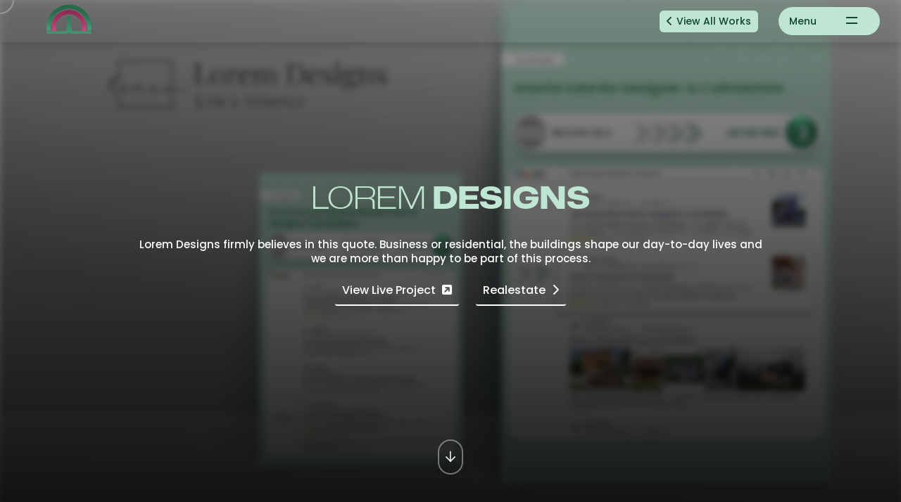

--- FILE ---
content_type: text/html; charset=UTF-8
request_url: https://portfolio.avavaventures.com/project.php?cid=CSEO&pid=LOREMSEO
body_size: 4820
content:


<!DOCTYPE html>
<html lang="en">

<head>

    <title>Avava Ventures - Digital Agency</title>
    <meta name="viewport" content="width=device-width, initial-scale=1.0" />
    <meta name="description" content="Avava Ventures Portfolio" />
    <meta name="author" content="Avava Ventures">
    <meta charset="UTF-8" />
    <link rel="icon" type="image/png" href="https://portfolio.avavaventures.com/images/icon.png" />
    <link href="https://portfolio.avavaventures.com/style.css" rel="stylesheet" />
    <link href="https://portfolio.avavaventures.com/css/all.min.css" rel="stylesheet" />
    <link href="https://fonts.googleapis.com/css?family=Poppins:300,400,500,600,700" rel="stylesheet">

</head>


<body class="hidden hidden-ball smooth-scroll uppercase-titles" data-primary-color="#3c8e67">


    <main>
        <!-- Preloader -->
        <div class="preloader-wrap" data-centerLine="Loading">
            <div class="outer">
                <div class="inner">
                    <div class="trackbar">
                        <div class="preloader-intro">
                            <span>Loading</span>
                        </div>
                        <div class="loadbar"></div>
                        <div class="percentage-wrapper">
                            <div class="percentage" id="precent"></div>
                        </div>
                    </div>

                    <div class="percentage-intro">Kindly hold on as the magic unfolds, content is on its way :)</div>
                </div>
            </div>
        </div>
        <!--/Preloader -->

        <div class="cd-index cd-main-content">

            <!-- Page Content -->
            <div id="page-content" class="dark-content" data-bgcolor="#f9f9f9">

                <!-- Header -->
                <header class="fullscreen-menu invert-header" data-menucolor="#0c0c0c">
                    <div id="header-container">


                        <!-- Logo -->
                        <div id="logo" class="hide-ball">
                            <a class="ajax-link" data-type="page-transition" href="https://portfolio.avavaventures.com/index.php">
                                <img class="black-logo" src="https://portfolio.avavaventures.com/images/logo.png"
                                    alt="Avava Ventures">
                                <img class="white-logo" src="https://portfolio.avavaventures.com/images/logo-white.png"
                                    alt="Avava Ventures">
                            </a>
                        </div>
                        <!--/Logo -->


                        <!-- Navigation -->
                        <nav>
                            <div class="nav-height">
                                <div class="outer">
                                    <div class="inner">
                                        <ul data-breakpoint="10025" class="flexnav">
                                            <li class="link menu-timeline"><a target="_blank" 
                                                   href="https://avavaventures.com/about-us/">
                                                    <div class="before-span"><span data-hover="About">About</span></div>
                                                </a></li>

                                            <li class="link menu-timeline"><a class="ajax-link"
                                                    data-type="page-transition" href="https://portfolio.avavaventures.com/index.php">
                                                    <div class="before-span"><span
                                                            data-hover="Portfolio">Portfolio</span>
                                                    </div>
                                                </a></li>

                                           

                                            <li class="link menu-timeline"><a class="ajax-link"
                                                    data-type="page-transition"
                                                    href="https://portfolio.avavaventures.com/contact.php">
                                                    <div class="before-span"><span data-hover="Contact">Contact</span>
                                                    </div>
                                                </a></li>


                                        </ul>
                                    </div>
                                </div>
                            </div>
                        </nav>
                        <!--/Navigation -->


                        <!-- Menu Burger -->
                        <div class="button-wrap right menu burger-lines">
                            <div class="icon-wrap parallax-wrap">
                                <div class="button-icon parallax-element">
                                    <div id="burger-wrapper">
                                        <div id="menu-burger">
                                            <span></span>
                                            <span></span>
                                            <span></span>
                                        </div>
                                    </div>
                                </div>
                            </div>
                            
                            <div class="button-text sticky right"><span data-hover="Menu">Menu</span></div>
                        </div>
                        <!--/Menu Burger -->

                        <!-- Menu Burger -->
                        <div class="button-wrap right">
                            <div class="menu-btn">
                                <a class="ajax-link" href="https://portfolio.avavaventures.com/index.php" data-type="page-transition">
                                <i class="fa fa-chevron-left" style="padding-right:5px;"></i><span data-hover="View All Works">View All Works</span>
                            </a>
                            </div>
                        </div>
                        <!--/Menu Burger -->

                    </div>
                </header>
                <!--/Header -->

                <!-- Content Scroll -->
                <div id="content-scroll">


                    <!-- Main -->
                    <div id="main">

<!-- Hero Section -->
<div id="hero" class="has-image autoscroll">
    <div id="hero-styles">
        <div id="hero-caption" class="content-max-width text-align-center ">
            <div class="inner">
                <h1 class="hero-title caption-timeline primary-font-title"><span><em>Lorem</em> Designs</span></h1>
                <p class="hero-para has-opacity">Lorem Designs firmly believes in this quote. Business or residential, the buildings shape our day-to-day lives and we are more than happy to be part of this process.</p>

               
                <p class="has-animation"><a class="link-text" target="_blank"
                        href="https://tinyurl.com/mvrwkcmj"><span class="link"
                            data-hover="View Live Project">View Live Project</span> <i
                            class="fa fa-square-arrow-up-right"></i></a>


                    <a class="link-text ajax-link" data-type="page-transition"
                        href="https://portfolio.avavaventures.com/"><span class="link" data-hover="Realestate">Realestate</span>
                        <i class="fa fa-chevron-right"></i></a>
                </p>

                <div class="hero-arrow link caption-timeline"><span><i class="arrow-icon"></span></i></div>
            </div>
        </div>


    </div>
</div>
<div id="hero-image-wrapper">
    <div id="hero-background-layer" class="parallax-scroll-image">
        <div id="hero-bg-image" style="background-image:url('https://portfolio.avavaventures.com/data/proj/CSEO/lorem-seo.jpg')">
        </div>
    </div>
</div>
<!--/Hero Section -->


<!-- Main Content -->
<div id="main-content">
    <div id="main-page-content">



        <!-- Row -->
        <div class="content-row full row_padding_top row_padding_left row_padding_right row_padding_bottom prj_clft_cont"
            data-bgcolor="#f9f9f9">

            <div class="one_third">
                <h5 class="has-mask-fill ">KEY FEATURES</h5>
                <p class="has-opacity">
                   By Monthly Report, On Page Optimization,Off Page Backlinks, Monthly Report                </p>

                
                
                <p>
                    <a class="link-text" target="_blank" href="https://tinyurl.com/mvrwkcmj">[ <span
                            class="link" data-hover="View Live Project">View Live Project</span> &nbsp; <i
                            class="fa fa-arrow-right"></i>
                        ] </a>
                </p>


              

            </div>

           
            <div class="two_third last scrnshots">
                            <p class="has-mask-fill">Screenshots</p>

                
                
                <div class="one_fourth ">
                    <figure class="has-animation" data-delay="0">
                        <a href="https://portfolio.avavaventures.com/data/proj/CSEO/lorem-seo1.jpg" class="image-link"><img
                                src="https://portfolio.avavaventures.com/data/proj/CSEO/lorem-seo1.jpg" alt="Lorem Designs"></a>
                    </figure>
                </div>

                
                <div class="one_fourth ">
                    <figure class="has-animation" data-delay="0">
                        <a href="https://portfolio.avavaventures.com/data/proj/CSEO/lorem-seo2.jpg" class="image-link"><img
                                src="https://portfolio.avavaventures.com/data/proj/CSEO/lorem-seo2.jpg" alt="Lorem Designs"></a>
                    </figure>
                </div>

                
                <div class="one_fourth ">
                    <figure class="has-animation" data-delay="0">
                        <a href="https://portfolio.avavaventures.com/data/proj/CSEO/lorem-seo3.jpg" class="image-link"><img
                                src="https://portfolio.avavaventures.com/data/proj/CSEO/lorem-seo3.jpg" alt="Lorem Designs"></a>
                    </figure>
                </div>

                
                <div class="one_fourth last">
                    <figure class="has-animation" data-delay="0">
                        <a href="https://portfolio.avavaventures.com/data/proj/CSEO/lorem-seo4.jpg" class="image-link"><img
                                src="https://portfolio.avavaventures.com/data/proj/CSEO/lorem-seo4.jpg" alt="Lorem Designs"></a>
                    </figure>
                </div>

                
                
            </div>
         


        </div>
        <!--/Row -->

   
        <div class="content-row full has-clip-path row_padding_top row_padding_bottom row_padding_left row_padding_right  fadeout-element change-header-color" data-bgcolor="#bfe5d3">

        <div class="one_third">
        <p class="has-mask-fill no-margins">HAPPY CUSTOMER</p>
            <h5 class="has-mask-fill no-margins">Joycy Vimala, Managing Director</h5>
            <span>Lorem Designs</span>

        </div>

        <div class="two_third last">
        <p class="has-mask-fill no-margins">Avava Ventures has propelled our online presence to new heights with their outstanding SEO services. Our website now ranks at the top, attracting more traffic and potential customers</p>
                 </div>

                 </div>


        <div class="ctadet content-row full row_padding_top row_padding_left row_padding_right row_padding_bottom brd_top">

        
            <h4 class="text-align-center no-margins fadeout-element"><em class="has-mask-fill">Next Could be You
                  </em><br><span class="has-mask-fill">Get in touch with our expert</span></h4>
            <br>


  

            <div class="button-box text-align-center has-animation fadeout-element">
                <div class="clapat-button-wrap hide-ball">
                    <div class="clapat-button">
                        <div class="button-border outline rounded ">
                        <a class="" target="_blank" href="https://calendly.com/avavaventures">
                        <i
                            class="fa fa-phone"></i> <span data-hover="Schedule A Call">Schedule A Call</span> 
                            </a>
                        </div>
                    </div>

                    <div class="clapat-button">
                        <div class="button-border outline rounded ">
                        <a target="_blank" href="https://www.avavaventures.com/contact/">
                        <i
                            class="fa fa-envelope"></i> <span data-hover="Contact Us">Contact Us</span> 
                            </a>
                        </div>
                    </div>


                    <div class="clapat-button ">
                        <div class="button-border outline rounded ">

                        <a href="https://wa.me/919843564172?text=Hi%20Avava,%20I'm%20Interested%20on%20your%20Portfolio." target="_blank"><i class="fa-brands fa-whatsapp"></i> <span data-hover="Chat on Whatsapp">Chat on Whatsapp</span> </a>

                        </div>
                    </div>
                </div>
            </div>
        </div>
        
   
        


    </div>
    <!--/Main Page Content -->


    

        <!-- Project Navigation -->
    <div id="project-nav" class="">
        <div class="next-project-wrap">

            <div class="next-project-caption text-align-center content-max-width">

                <div class="next-caption-wrapper">

                    <div class="caption-wrapper">
                        <a class="next-ajax-link-project auto-trigger" data-type="page-transition"
                            href="https://portfolio.avavaventures.com/project.php?cid=CSEO&pid=BACFAR" data-color="#333" data-firstline="Next"
                            data-secondline="Project"></a>
                        <div class="next-caption">
                                                        <div class="next-hero-title primary-font-title">
                                <span><em>Bachilton</em> Farm Holidays</span>
                            </div>
                            <div class="next-hero-subtitle "><span>Next Project</span></div>


                        </div>
                    </div>
                </div>
            </div>

            <div class="next-hero-progress"><span></span></div>

            <div class="next-project-image-wrapper">
                <div class="next-project-image">
                    <div class="next-project-image-bg"
                        style="background-image:url(https://portfolio.avavaventures.com/data/proj/CSEO/Bachilton-seo.jpg)"></div>
                </div>
            </div>

        </div>
    </div>
    <!--/Project Navigation -->
    
</div>
<!--/Main Content -->
</div>
<!--/Main -->

<!-- Footer -->
<footer class="hidden">
    <div id="footer-container">

        <div id="backtotop" class="button-wrap left">
            <div class="icon-wrap parallax-wrap">
                <div class="button-icon parallax-element">
                    <i class="fa-solid fa-angle-up"></i>
                </div>
            </div>
            <div class="button-text sticky left"><span data-hover="Back Top">Back Top</span></div>
        </div>

        <div class="footer-middle">
            <div class="copyright">2026 © <a class="link" target="_blank" href="https://www.avavaventures.com/">Avava
                    Ventures</a>. All rights reserved.
            </div>
        </div>

        <div class="socials-wrap">
            <div class="socials-icon"><i class="fa-solid fa-share-nodes"></i></div>
            <div class="socials-text">Follow Us</div>
            <ul class="socials">
                <li><span class="parallax-wrap"><a class="parallax-element"
                            href="https://www.facebook.com/avavaventuresdigitalbranding" target="_blank">Fb</a></span>
                </li>
                <li><span class="parallax-wrap"><a class="parallax-element"
                            href="https://www.instagram.com/avavaventures/" target="_blank">Ig</a></span>
                </li>
                <li><span class="parallax-wrap"><a class="parallax-element" href="https://twitter.com/AvavaVentures"
                            target="_blank">Tw</a></span>
                </li>
                <li><span class="parallax-wrap"><a class="parallax-element"
                            href="https://www.youtube.com/channel/UCJywgL-wzz9u5i4cPBM2RDw/videos?disable_polymer=1"
                            target="_blank">Yt</a></span></li>

                <li><span class="parallax-wrap"><a class="parallax-element"
                            href="https://www.linkedin.com/company/avavaventures/">In</a></span>
                </li>
            </ul>
        </div>

    </div>
</footer>
<!--/Footer -->


</div>
<!--/Content Scroll -->


<div id="app"></div>


</div>
<!--/Page Content -->

</div>
</main>




<div class="cd-cover-layer"></div>
<div id="magic-cursor">
    <div id="ball">
        <div id="ball-drag-x"></div>
        <div id="ball-drag-y"></div>
        <div id="ball-loader"></div>
    </div>
</div>
<div id="clone-image">
    <div class="hero-translate"></div>
</div>
<div id="rotate-device"></div>



<script src="https://portfolio.avavaventures.com/js/jquery.min.js"></script>
<script src="https://portfolio.avavaventures.com/ajax/libs/gsap/3.11.4/gsap.min.js"></script>
<script src="https://portfolio.avavaventures.com/ajax/libs/gsap/3.11.4/ScrollTrigger.min.js"></script>
<script src="https://portfolio.avavaventures.com/ajax/libs/gsap/3.11.4/Flip.min.js"></script>
<script src='https://portfolio.avavaventures.com/ajax/libs/three.js/r128/three.min.js'></script>
<script src='https://portfolio.avavaventures.com/ajax/libs/jquery.imagesloaded/5.0.0/imagesloaded.pkgd.min.js'></script>
<script src='https://portfolio.avavaventures.com/ajax/libs/smooth-scrollbar/8.4.0/smooth-scrollbar.js'></script>

<script src="https://portfolio.avavaventures.com/js/clapat.js"></script>
<script src="https://portfolio.avavaventures.com/js/plugins.js"></script>

<script src="https://portfolio.avavaventures.com/js/common.js"></script>
<script src="https://portfolio.avavaventures.com/js/contact.js"></script>
<script src="https://portfolio.avavaventures.com/js/scripts.js"></script>



</body>

</html>

--- FILE ---
content_type: text/css
request_url: https://portfolio.avavaventures.com/style.css
body_size: 11197
content:

@import url("css/content.css");
@import url("css/showcase.css");
@import url("css/shortcodes.css");
@import url("css/assets.css");

@font-face {
    font-family: 'mona-sansextrabold_wide';
    src: url('webfonts/mona-sans-extraboldwide-webfont.woff2') format('woff2'),
         url('webfonts/mona-sans-extraboldwide-webfont.woff') format('woff');
    font-weight: normal;
    font-style: normal;
}

@font-face {
    font-family: 'mona-sanslight_wide';
    src: url('webfonts/mona-sans-lightwide-webfont.woff2') format('woff2'),
         url('webfonts/mona-sans-lightwide-webfont.woff') format('woff');
    font-weight: normal;
    font-style: normal;
}

/*------------------------------------------------------------------

01. General Styles
02. Magic Cursor
03. Page Preloader
04. Header Elements
05. Main Content 
06. Footer Elements
07. Responsive Media Querries

-------------------------------------------------------------------*/

	
/*--------------------------------------------------
	01. General Settings
---------------------------------------------------*/

	html,body{
		font-family: 'Poppins', sans-serif;
		font-weight: 400;
		font-size:16px;
		height:100%;
		width:100%;
		color:#444;
		background-color:#fff;
		user-select: none; /* supported by Chrome and Opera */
		-webkit-user-select: none; /* Safari */
		-khtml-user-select: none; /* Konqueror HTML */
		-moz-user-select: none; /* Firefox */
		-ms-user-select: none; /* Internet Explorer/Edge */		
	}
	
	html {
		box-sizing: border-box;
		margin-right: 0px!important;
		overflow: visible!important;
	}
	
	body {
		overflow: hidden;
		overflow-y:scroll;
		-webkit-transition: opacity 0.2s ease-in-out 0.2s;
		transition: opacity 0.2s ease-in-out 0.2s;
	}
	
	body.smooth-scroll {
		overflow:hidden;
	}
	
	body.hidden {
		opacity:0;
	}
	
	main111 {
		-webkit-transition: background 0.5s ease-in-out 0s;
		transition: background 0.5s ease-in-out 0s;
	}
	
	html, body, div, span, applet, object, iframe, h1, h2, h3, h4, h5, h6, p, blockquote, pre, a, abbr, acronym, address, big, cite, code, del, dfn, em, font, ins, kbd, q, s, samp, small, strike, strong, sub, sup, tt, var, dl, dt, dd, ol, ul, li, fieldset, form, label, legend, table, caption, tbody, tfoot, thead, tr, th, td {
		border: 0;
		margin: 0;
		outline: 0;
		padding: 0;
		vertical-align: baseline;
	}
	
	article,
	aside,
	details,
	figcaption,
	footer,
	header,
	hgroup,
	nav,
	section {
		display: block;
	}
	
	audio {
		display: inline-block;
		max-width: 100%;
	}	
	
	address {
		font-style: italic;
		margin-bottom: 24px;
	}
	
	abbr[title] {
		border-bottom: 1px dotted #2b2b2b;
		cursor: help;
	}
	
	b,
	strong {
		font-weight: 600;
		color:#0f4531;
	}
	
	.light-content b, .light-content strong, .dark-section b, .dark-section strong {
		font-weight: 600;
		color:#fff;
	}
	
	.light-content .light-section b, .light-content .light-section strong {
		font-weight: 600;
		color:#0f4531;
	}
	
	cite,
	dfn,
	em,
	i {
		font-style: italic;
	}
	
	mark, ins {
		background: none repeat scroll 0 0 #0f4531;
		text-decoration: none;
		color: #fff;
		padding: 2px 8px;
		display: inline-block;
		border-radius: 2px;
	}
	
	.light-content mark, .light-content ins, .dark-section mark, .dark-section ins {
		background: none repeat scroll 0 0 #fff;
		color:#0f4531;
	}
	
	.light-content .light-section mark, .light-content .light-section ins {
		background: none repeat scroll 0 0 #111;
		color:#fff;
	}
	
	code,
	kbd,
	tt,
	var,
	samp,
	pre {
		font-family: monospace, serif;
		font-size: 15px;
		-webkit-hyphens: none;
		-moz-hyphens:    none;
		-ms-hyphens:     none;
		hyphens:         none;
		line-height: 1.6;
	}
	
	pre {
		-webkit-box-sizing: border-box;
		-moz-box-sizing:    border-box;
		box-sizing:         border-box;
		margin-bottom: 24px;
		max-width: 100%;
		overflow: auto;
		padding: 12px;
		white-space: pre;
		white-space: pre-wrap;
		word-wrap: break-word;
		background-color:rgba(0,0,0,0.05)
	}
	
	.light-content pre, .dark-section pre {
		background-color:rgba(255,255,255,0.05);
		color:#fff;
	}
	
	.light-content .light-section pre {
		background-color:rgba(0,0,0,0.05);
		color:#0f4531;
	}
	
	blockquote,
	q {
		-webkit-hyphens: none;
		-moz-hyphens:    none;
		-ms-hyphens:     none;
		hyphens:         none;
		quotes: none;
	}
	
	blockquote:before,
	blockquote:after,
	q:before,
	q:after {
		content: "";
		content: none;
	}
	
	blockquote {
		color: #0f4531;
		line-height: 1.6;
		font-size: 1.5rem;
		margin-bottom: 2.1875rem;
		font-weight: 500;
		padding-left: 3.5rem;
		margin: 0 0 1.5625rem;
		position:relative;
	}
	
	.light-content blockquote, .dark-section blockquote {
		color: #fff;
	}
	
	.light-content .light-section blockquote {
		color: #0f4531;
	}
	
	blockquote::before {
		content: "\275D";
		position: absolute;
		left: 0;
		top: 5px;
		line-height: 1;
		font-size: 3rem;
		font-weight: 500;
	}
	
	blockquote cite,
	blockquote small {
		color: #2b2b2b;
		font-size: 16px;
		font-weight: 400;
		line-height: 1.5;
	}
	
	.light-content blockquote cite, .light-content blockquote small {
		color:#fff;
	}
	
	blockquote em,
	blockquote i,
	blockquote cite {
		font-style: normal;
	}
	
	blockquote strong,
	blockquote b {
		font-weight: 600;
	}
	
	small {
		font-size: smaller;
	}
	
	big {
		font-size: 125%;
	}
	
	sup,
	sub {
		font-size: 75%;
		height: 0;
		line-height: 0;
		position: relative;
		vertical-align: baseline;
	}
	
	sup {
		bottom: 1ex;
	}
	
	sub {
		top: .5ex;
	}
	
	dl {
		margin-bottom: 24px;
	}
	
	dt {
		font-weight: bold;
	}
	
	dd {
		margin-bottom: 24px;
	}
	
	ul,
	ol {
		list-style: none;
		margin: 0 0 24px 20px;
	}
	
	ul,
	ol {
		list-style: none;
		margin:20px 0 25px 20px;
	}
	
	ul {
		list-style: disc;
	}
	
	ol {
		list-style: decimal;
	}
	
	li > ul,
	li > ol {
		margin: 20px 0px 15px 25px;
	}
	
	li {
		line-height: 20px;
		color:#444;
		margin-bottom:25px;
	}
	
	.light-content li, .dark-section li {
		color: #ccc;
	}
	
	.light-content .light-section li {
		color: #444;
	}
	
	figure {
		margin:0;
		position:relative;
		display: block;
	}
	
	figure.has-parallax {		
		overflow:hidden;
	}
	
	.full figure.has-parallax {		
		overflow:hidden;
		height:100vh;
	}
	
	figure img {
		max-width:100%;
	}
	
	.has-parallax-content > img, .has-parallax > img {
		width:100%;
		height: 100%;
		position:absolute;
		display:block;
		object-position: center; 
		object-fit: cover;
	}
	
	figcaption {
		background-color: rgba(0,0,0,0.3);
		bottom: 0px;
		color: #fff;
		font-weight:400;
		font-size: 10px;
		padding: 5px 10px;
		position: absolute;
		right: 0px;
		z-index: 10;
		border-radius:0;
	}
	
	fieldset {
		border: 1px solid rgba(0, 0, 0, 0.1);
		margin: 0 0 24px;
		padding: 0;
	}
	
	legend {
		white-space: normal;
	}
	
	button,	input {
		line-height: normal;
	}
	
	input,
	textarea {
		background-image: -webkit-linear-gradient(hsla(0,0%,100%,0), hsla(0,0%,100%,0)); /* Removing the inner shadow, rounded corners on iOS inputs */
	}
	
	button, html input[type="button"], input[type="reset"], input[type="submit"] {
		cursor: pointer;
	}
	
	button[disabled],
	input[disabled] {
		cursor: default;
	}
	
	input[type="checkbox"],
	input[type="radio"] {
		padding: 0;
	}
	
	input[type="search"] {
		-webkit-appearance: textfield;
	}
	
	input[type="search"]::-webkit-search-decoration {
		-webkit-appearance: none;
	}
	
	button::-moz-focus-inner, input::-moz-focus-inner {
		border: 0;
		padding: 0;
	}
	
	textarea {
		overflow: auto;
		vertical-align: top;
	}
	
	table {
		border-collapse: separate;
		border-spacing: 0;
		border-width: 1px 0 0 1px;
		margin-bottom: 24px;	
		width: 100%;
		color:#444;
	}
	
	thead, .light-content .light-section thead {
		background-color:rgba(0,0,0,1);
		color:#fff;
	}
	
	.light-content thead, .dark-section thead {
		background-color:rgba(255,255,255,1);
	}
	
	thead tr, .light-content .light-section thead tr {
		color:#fff;
	}
	
	.light-content thead tr, .dark-section thead tr {
		color:#0f4531;
	}
	
	tr, .light-content .light-section tr {
		color:#444;
	}
	
	.light-content tr, .dark-section tr{
    	color:#CCC;
	}
	
	tr:nth-child(2n), .light-content .light-section tr:nth-child(2n) {
    	background-color:rgba(0,0,0,0.05);
	}
	
	.light-content tr:nth-child(2n), .dark-section tr:nth-child(2n){
    	background-color:rgba(255,255,255,0.1);
	}
	
	caption, th, td {
		font-weight: normal;
		text-align: left;
	}
	
	th {
		border-width: 0 1px 1px 0;
		padding: 10px;
	}
	
	td {
		border-width: 0 1px 1px 0;
		padding: 10px;
	}
	
	del {
		color: #767676;
	}
	
	hr {
		border: 0;
		height: 28px;
		width:100%;
		float:none;
		margin:0;
		display:inline-block;
		opacity: 1!important;
		-webkit-transition: translateY(0px)!important;
		transform: translateY(0px)!important;
	}
	
	hr.animated-line {
		height:1px;		
		padding-top:20px;
		padding-bottom:20px;
	}
	
	hr.animated-line:before {
		content: ""; 
		display: block; 
		width:0;
		height:1px;
		background:rgba(0,0,0,0.1);
	}
	
	.light-content hr.animated-line:before, .dark-section hr.animated-line:before {
		background:rgba(255,255,255,0.15);
	}
	
	.light-content .light-section hr.animated-line:before {
		background:rgba(0,0,0,0.1);
	}
	
	hr.animated.animated-line:before {
		width:100%;
		-webkit-transition: width 0.7s ease-in-out 0.1s;
		transition: width 0.7s ease-in-out 0.1s;
	}
	
	hr:after {
		clear: both;
		content: " ";
		display: block;
		height: 0;
		visibility: hidden;
	}
	
	::selection {
		background: #0f4531;
		color: #fff;
		text-shadow: none;
	}
	
	::-moz-selection {
		background: #0f4531;
		color: #fff;
		text-shadow: none;
	}
	
	img {
		border: 0 none;
		max-width: 100%;
		vertical-align: middle;
		height:auto;
	}
		
	h1, h2, h3, h4, h5, h6 {		
		font-family: 'mona-sansextrabold_wide';
		color:#0f4531;
		margin-bottom:20px;
	}
	
	.uppercase-titles h1, .uppercase-titles h2, .uppercase-titles h3, .uppercase-titles h4, .uppercase-titles h5, .uppercase-titles h6 {
		text-transform:uppercase;
	}
	
	.primary-font-title {
		font-family: 'mona-sansextrabold_wide';
	}
	
	.secondary-font-title, em {
		font-family: 'mona-sanslight_wide';
		font-style:normal;
	}
	
	.big-title{
		font-size: calc(1rem + 2.15vw);
		line-height: calc(1rem + 2.5vw);
	}
	
	h1{
		font-size: calc(1rem + 2.15vw);
		line-height: calc(1rem + 2.5vw);
	}
	
	h2{
		font-size: calc(1rem + 2vw);
		line-height: calc(1rem + 2.5vw);
	}
	
	h3{
		font-size: calc(1rem + 1vw);
		line-height: calc(1rem + 1.5vw);
	}
	
	h4{
		font-size: calc(1rem + 1vw);
		line-height: calc(1rem + 1.6vw);
	}
	
	h5{
		font-size: calc(1rem + 0.6vw);
		line-height: calc(1rem + 1.5vw);
	}
	
	h6 {
		font-size:18px;
		line-height: 36px;
	}
	
	h6.has-icon {
		padding-left: 20px;
		box-sizing: border-box;
		display: inline-block;
		width: auto;
		position: relative;
	}
	
	h6.has-icon::before {
		font: var(--fa-font-solid);
		content: "\f101";
		font-size: 12px;
		line-height: inherit;
		text-align: left;
		position: absolute;
		left: 0;
	}
	
	.no-margins {
		margin:0;
	}
	
	.light-content h1, .light-content h2, .light-content h3, .light-content h4, .light-content h5, .light-content h6, .dark-section h1, .dark-section h2, .dark-section h3, .dark-section h4, .dark-section h5, .dark-section h6 {
		color: #fff;
	}
	
	.light-content .light-section h1, .light-content .light-section h2, .light-content .light-section h3, .light-content .light-section h4, .light-content .light-section h5, .light-content .light-section h6 {
		color: #0f4531;
	}
	
	p {
		font-size:16px;
		line-height: 30px;
		font-weight:500;
		margin-bottom: 20px;
		color:#444;
	}
	
	.light-content p, .dark-section p{
		color:#777;
	}
	
	.light-content .light-section p {
		color:#444;
	}
	
	.bigger {
		font-size: 20px;
		line-height: 30px;
	}
	
	.smaller {
		font-size: 12px;
		line-height: 24px;
	}
	
	.container {
		max-width:1280px;
		width:100%;
		margin:0 auto;
		box-sizing:border-box;
	}
	
	.container::after {
		clear: both;
		content: " ";
		display: table;
	}
	
	a:hover, a:active {
	  outline: 0;
	  color: #0f4531;
	}
	
	a, .light-content .light-section a {
		text-decoration: none;
		color: #0f4531;
		outline: 0;
	}

	.button-wrap.right.menu { border-radius: 200px !important; background: #bfe5d3 !important; padding-left: 15px !important; transition: all 0.1s;}

	.light-content  	.button-wrap.right.menu, .over-white-section .button-wrap.right.menu {

		background: rgba(255,255,255,0) !important; 
	}
	
	.light-content a, .dark-section a, .white-header a {
		color: #fff;
	}
	
	.light-content .white-header a { 
		color:#0f4531;		
	}
	
	a:hover {
		text-decoration:none;
	}
	
	.one_half {
    	width: 48%!important;
	}	

	.one_third {
		width: 30.6%!important;
	}	

	.one_fourth {
		width: 22%!important;
	}	

	.one_fifth {
		width: 16.8%!important;
	}	

	.one_sixth {
		width: 13.33%!important;
	}	

	.two_fifth {
		width: 37.6%!important;
	}	

	.two_fourth {
		width: 48%!important;
	}		

	.two_third {
		width: 65.33%!important;
	}	

	.three_fifth {
		width: 58.4%!important;
	}	

	.three_fourth {
		width: 74%!important;
	}	

	.four_fifth {
		width: 79.2%!important;
	}	

	.five_sixth {
		width: 82.67%!important;
	}	

	.one_half, .one_third, .two_third, .three_fourth, .one_fourth, .two_fourth, .one_fifth, .two_fifth, .three_fifth, .four_fifth, .one_sixth, .five_sixth {
		float: left!important;
		margin-bottom: 1px!important;
		margin-right: 4%!important;
		position: relative!important;
	}

	.last {
		margin-right:0px!important;
	}
	
	.text-align-left {
		text-align:left;
	}
	
	.text-align-center {
		text-align:center;
	}
	
	.text-align-right {
		text-align:right;
	}
	
	.outer {
		display:table;
		width:100%;
		height:100%;
	}
	
	.inner {
		display:table-cell;
		vertical-align:middle;
		-webkit-box-sizing:border-box;
		-moz-box-sizing:border-box;
		box-sizing:border-box;
	}
	
	.light-section-wrapper, .dark-section-wrapper {
		margin-left: calc(50% - 50vw)!important;
		margin-right: calc(50% - 50vw)!important;
		max-width: 1000%!important;
		width: 100vw!important;
	}
	
	.light-section-container, .dark-section-container {
		position: relative;
		box-sizing: border-box;
		width: 100%;
		margin: 0 auto;
	}
	
	.content-row {
		position:relative;
		width:100%;
		margin:0 auto;
		z-index:1;
		opacity:1;
		box-sizing:border-box;
	}
	
	.clip-effects {
		overflow:hidden;
		clip-path: inset(6% 18% 0% 18%);
	}
	
	.content-row::after {
		clear: both;
		content: " ";
		display: table;
	}
	
	.small {
		max-width:820px;
		width:100%;
		margin:0 auto;
	}
	
	.large {
		max-width:1380px;
		width:100%;
		margin:0 auto;
	}
	
	.full {
		margin-left: calc(50% - 50vw)!important;
		margin-right: calc(50% - 50vw)!important;
		max-width: 1000%!important;
		width: 100vw!important;
	}
	
	.row_padding_top {
		padding-top:4vw;
	}
	
	.row_padding_bottom {
		padding-bottom:4vw;
	}
	
	.row_padding_left {
		padding-left:80px;
	}
	
	.row_padding_right {
		padding-right:80px;
	}
	
	.row_padding_all {
		padding-top: 4vw;
		padding-bottom: 4vw;
		padding-left: 80px;
		padding-right: 80px;
	}
	
	#rotate-device {
		width:100%;
		height:100%;
		position:fixed;
		z-index:1000;
		top:0;
		left:0;
		background-color:#0f1010;
		background-image:url(images/rotate.png);
		background-size:100px 100px;
		background-position:center;
		background-repeat:no-repeat;
		display:none;
	}
	
	i.arrow-icon {
		border: solid #0f4531;
		border-width: 0px 3px 3px 0px;
		box-sizing:border-box;
		display: block;
		position:relative;
		top:0px;
		left:0px;
		height:20px;
		width:20px;
	}
	
	.light-content i.arrow-icon, .dark-content .item i.arrow-icon {
		border: solid #fff;
		border-width: 0px 3px 3px 0px;
	}
	
	.light-content .change-header i.arrow-icon, .dark-content .change-header i.arrow-icon {
		border: solid #0f4531;
		border-width: 0px 3px 3px 0px;
	}
	
	i.arrow-icon::after {
		content: "";
		position: absolute;
		width: 28px;
		height: 3px;
		top: 7px;
		left: -6px;
		background-color: #fff;
		transform: rotate(45deg);
		-webkit-transform: rotate(45deg);
	}

	#hero-caption p { text-align: center;}
	#hero-caption a.link-text { padding:5px 10px; border-bottom:solid 2px #fff;  margin: 5px 10px; display: inline-block; color: #fff; border-radius: 3px;}
	#hero-caption a.link-text:hover {

		background-color:#4B9570; border-color:#4B9570}
	
	#hero-caption a.link-text span.link { margin-right: 5px; }
	.light-content i.arrow-icon:after, .light-content .change-header i.arrow-icon::after, .dark-content .item i.arrow-icon::after {
		background-color:#fff;
	}
	
	.light-content .change-header i.arrow-icon::after, .dark-content .change-header i.arrow-icon::after {
		background-color:#0f4531;
	}
	
	i.arrow-icon-down {
		border: solid #222;
		border-width: 0px 2px 2px 0px;
		box-sizing:border-box;
		display: block;
		position:relative;
		top:14px;
		left:14px;
		height: 12px !important;
		width: 12px !important;
		line-height: 12px !important;
	}
	
	i.arrow-icon-down.left {
		transform: rotate(135deg);
		-webkit-transform: rotate(135deg);
	}
	
	i.arrow-icon-down::after {
		content: "";
		position: absolute;
		width: 16px;
		height: 2px;
		top: 4px;
		left: -3px;
		background-color: #222;
		transform: rotate(45deg);
		-webkit-transform: rotate(45deg);
		
	}
	
	.light-content i.arrow-icon-down {
		border: solid #fff;
		border-width: 0px 2px 2px 0px;
	}
	
	.light-content i.arrow-icon-down::after {
		background-color: #fff;
	}
	
	i.arrow-icon-up {
		border: solid #222;
		border-width:  2px 2px 0px 0px;
		box-sizing:border-box;
		display: block;
		position:relative;
		top:14px;
		left:14px;
		height: 12px !important;
		width: 12px !important;
		line-height: 12px !important;
	}	
	
	i.arrow-icon-up.right {
		transform: rotate(45deg);
		-webkit-transform: rotate(45deg);
	}	
	
	i.arrow-icon-up::after {
		content: "";
		position: absolute;
		width: 16px;
		height: 2px;
		top: 4px;
		left: -3px;
		background-color: #222;
		transform: rotate(-45deg);
		-webkit-transform: rotate(-45deg);
	}
	
	.light-content i.arrow-icon-up {
		border: solid #fff;
		border-width:  2px 2px 0px 0px;
	}
	
	.light-content i.arrow-icon-up::after {
		background-color: #fff;
	}

/*--------------------------------------------------
	02. Magic Cursor
---------------------------------------------------*/	
	
	
	#magic-cursor {
	  position: absolute;
	  left:0;
	  top:0;
	  width: 30px;
	  height: 30px;
	  pointer-events: none;
	  z-index:10000;
	  -webkit-transition: opacity 0.2s ease-in-out 0.5s;
		transition: opacity 0.2s ease-in-out 0.5s;
	}
	
	.hidden-ball #magic-cursor {
		opacity:0!important;
		visibility:hidden;
	}
	
	#ball {
		position: fixed;
		width: 80px;
		height: 80px;
		border: 2px solid #999999;
		border-radius: 50%;
		pointer-events: none;
		opacity:1;
		box-sizing:border-box;
		 -webkit-transform: scale(0.5);
	  	transform: scale(0.5);	
	}
	
	.light-content #ball, #ball.over-movie,  .light-content #ball.with-icon {
		border: 2px solid #999999;
		border-color:#999999;
	}
	
	#ball.with-blur {
		-webkit-backdrop-filter: blur(5px);
		backdrop-filter: blur(5px);
		-webkit-transform: translate3d(0, 0, 0);
		transform: translate3d(0, 0, 0);		
	}
	
	#ball:before {
		font: var(--fa-font-solid);
		content: "\f106";
		font-size:14px;
		width:8px;
		height:16px;
		line-height:16px;
		text-align:center;
		position:absolute;
		left: 32px;
		top: -42px;
		color:#999;
		opacity:0;
		transform: translateY(-20px);
		-webkit-transform: translateY(-20px);
		transition: all 0.15s cubic-bezier(0.215, 0.61, 0.355, 1) 0s;
	}
	
	.light-content #ball:before {
		color:#999;
	}
	
	#ball::after {
		font: var(--fa-font-solid);
		content: "\f107";
		font-size: 14px;
		width: 8px;
		height: 16px;
		line-height: 16px;
		text-align: center;
		position: absolute;
		left: 32px;
		top: 100px;
		color: #999;
		opacity:0;
		transform: translateY(20px);
		-webkit-transform: translateY(20px);
		transition: all 0.15s cubic-bezier(0.215, 0.61, 0.355, 1) 0s;
	}
	
	.light-content #ball:before, .light-content #ball:after {
		color:#999;
	}
	
	.scale-up #ball:before, .scale-drag-horizontal #ball:before {
		opacity:1;
		transform: translateY(0px);
		-webkit-transform: translateY(0px);
		transition: all 0.3s cubic-bezier(0.215, 0.61, 0.355, 1) 0s;
	}
	
	.scale-drag-horizontal #ball:before {
		color: #fff;
	}
	
	.scale-up #ball:after, .scale-drag-horizontal #ball:after {
		opacity:1;
		transform: translateY(0px);
		-webkit-transform: translateY(0px);
		transition: all 0.3s cubic-bezier(0.215, 0.61, 0.355, 1) 0s;
	}
	
	.scale-drag-horizontal #ball:after {
		color: #fff;
	}
	
	.scale-up.scale-none #ball:before, .scale-up.scale-none #ball:after {
		opacity:0;
	}
	
	#ball-drag-x {
		position: absolute;
		width: 72px;
		height: 72px;
		pointer-events: none;
		opacity:1;
		box-sizing:border-box;	
	}
	
	#ball-drag-x::before {
		font: var(--fa-font-solid);
		content: "\f053";
		font-size: 14px;
		width: 8px;
		height: 16px;
		line-height: 16px;
		text-align: center;
		position: absolute;
		left: -37px;
		top: 30px;
		color: #0f4531;
		opacity: 0;
		transform: translateX(-20px);
		-webkit-transform: translateX(-20px);
		transition: all 0.2s cubic-bezier(0.215, 0.61, 0.355, 1) 0s;
	}
	
	.light-content #ball-drag-x:before {
		color:#fff;
	}
	
	#ball-drag-x::after {
		font: var(--fa-font-solid);
		content: "\f054";
		font-size: 14px;
		width: 8px;
		height: 16px;
		line-height: 16px;
		text-align: center;
		position: absolute;
		right: -40px;
		left: auto;
		top: 30px;
		color: #0f4531;
		opacity: 0;
		transform: translateX(20px);
		-webkit-transform: translateX(20px);
		transition: all 0.2s cubic-bezier(0.215, 0.61, 0.355, 1) 0s;
	}
	
	.light-content #ball-drag-x:before, .light-content #ball-drag-x:after {
		color:#fff;
	}
	
	.drag-cursor-white #ball-drag-x:before, .drag-cursor-white #ball-drag-x:after {
		color:#fff;
	}
	
	.drag-cursor-black #ball-drag-x:before, .drag-cursor-black #ball-drag-x:after {
		color:#0f4531;
	}
	
	.scale-drag-x #ball-drag-x:before {
		opacity:1;
		transform: translateX(0px);
		-webkit-transform: translateX(0px);
		transition: all 0.2s cubic-bezier(0.215, 0.61, 0.355, 1) 0s;
	}
	
	.scale-drag-x #ball-drag-x:after {
		opacity:1;
		transform: translateX(0px);
		-webkit-transform: translateX(0px);
		transition: all 0.2s cubic-bezier(0.215, 0.61, 0.355, 1) 0s;
	}
	
	.scale-up.scale-drag #ball-drag-x:before, .scale-up.scale-drag #ball-drag-x:after {
		opacity:0;
	}
	
	#ball-drag-y {
		position: absolute;
		width: 72px;
		height: 72px;
		pointer-events: none;
		opacity:1;
		box-sizing:border-box;	
	}
	
	#ball-drag-y:before {
		font: var(--fa-font-solid);
		content: "\f077";
		font-size:14px;
		width:8px;
		height:16px;
		line-height:16px;
		text-align:center;
		position:absolute;
		left: 32px;
		top: -40px;
		color:#0f4531;
		opacity:0;
		transform: translateY(-20px);
		-webkit-transform: translateY(-20px);
		transition: all 0.2s cubic-bezier(0.215, 0.61, 0.355, 1) 0s;
	}
	
	.light-content #ball-drag-y:before {
		color:#fff;
	}
	
	#ball-drag-y::after {
		font: var(--fa-font-solid);
		content: "\f078";
		font-size: 14px;
		width: 8px;
		height: 16px;
		line-height: 16px;
		text-align: center;
		position: absolute;
		left: 32px;
		top: 100px;
		color: #0f4531;
		opacity:0;
		transform: translateY(20px);
		-webkit-transform: translateY(20px);
		transition: all 0.2s cubic-bezier(0.215, 0.61, 0.355, 1) 0s;
	}
	
	.light-content #ball-drag-y:before, .light-content #ball-drag-y:after {
		color:#fff;
	}
	
	.scale-drag-y #ball-drag-y:before {
		opacity:1;
		transform: translateY(0px);
		-webkit-transform: translateY(0px);
		transition: all 0.2s cubic-bezier(0.215, 0.61, 0.355, 1) 0s;
	}
	
	.scale-drag-y #ball-drag-y:after {
		opacity:1;
		transform: translateY(0px);
		-webkit-transform: translateY(0px);
		transition: all 0.2s cubic-bezier(0.215, 0.61, 0.355, 1) 0s;
	}
	
	.scale-up.scale-drag #ball-drag-y:before, .scale-up.scale-drag #ball-drag-y:after {
		opacity:0;
	}
	
	#ball i {
		color:#fff;
		width:76px;
		height:80px;
		line-height:78px;
		text-align:center;
		font-size:14px;
		display:block;
		opacity:1;
		transition: all 0.2s cubic-bezier(0.215, 0.61, 0.355, 1) 0s;
	}
	
	#ball {
		display:flex;
		flex-direction: column;
		justify-content: center;
	}
	
	#ball p {
		color:#fff;
		width:auto;
		height:16px;
		line-height:16px;
		padding-top:0px;
		padding-left:0px;
		box-sizing:border-box;
		margin:0 auto;
		margin-bottom:0;
		text-align:center;
		font-size:10px;
		font-weight: 600;
		display:flex;
		flex-direction: column;
		align-self: center;
		opacity:1;
		position:relative;
		transition: all 0.2s cubic-bezier(0.215, 0.61, 0.355, 1) 0s;
	}
	
	.light-content #ball p {
		color:#fff;
	}
	
	#ball p.center-first::before {
		content:"[";
		font-size:12px;
		font-weight: 500;
		position:absolute;
		height:20px;
		top:calc(50% - 10px);
		left:-8px;
		line-height:20px;
	}
	
	#ball p.center-first::after {
		content:"]";
		font-size:12px;
		font-weight: 500;
		position:absolute;
		height:20px;
		top:calc(50% - 10px);
		right:-8px;
		line-height:20px;
	}
	
	.light-content #ball i, #ball.over-movie i, .light-content #ball.with-icon i {
		color:#fff;
	}
	
	.drag-cursor-white #ball i, .drag-cursor-white #ball.with-icon i {
		color:#fff;
	}
	
	.drag-cursor-black #ball i, .drag-cursor-black #ball.with-icon i {
		color:#0f4531;
	}
	
	.light-content #ball.with-icon.dark-icon i {
		color:#0f4531;
	}
	
	.scale-up #ball i {
		opacity:0;
		transition: all 0.2s cubic-bezier(0.215, 0.61, 0.355, 1) 0s;
	}
	
	#ball.with-icon i {
		width:76px;
	}
	
	#ball.with-icon i:nth-child(2) {
		display:none;
	}
	
	#ball.close-icon i {
		width:75px;
		height:76px;
		font-size:14px;
	}
	
	#ball.over-movie i.fa-play, #ball.over-movie.pause-movie i.fa-pause {
		display:block;
	}
	
	#ball.over-movie i.fa-pause, #ball.over-movie.pause-movie i.fa-play {
		display:none;
	}
	
	#ball-loader {
		width: 100px;
		height: 100px;
		position:absolute;
		background-color: transparent;
		border-right: 4px solid transparent;
		border-bottom: 4px solid #999999;
		border-left: 4px solid transparent;
		border-top: 4px solid transparent;
		border-radius: 100px;
		box-sizing: border-box;
		opacity:0;
		-webkit-transform: translate(-14px, -14px) rotate(0deg);
		transform: translate(-14px, -14px) rotate(0deg);
		-webkit-animation: rotating 0.8s ease-in-out infinite;
		animation: rotating 0.8s ease-in-out infinite;
		-webkit-transition: opacity 0s ease-in-out 0s;
		transition: opacity 0s ease-in-out 0s;
	}
	
	.light-content #ball-loader { 
		border-bottom: 4px solid #999999;
	}
	
	.show-loader #ball-loader {
		opacity:1;
		-webkit-transition: opacity 0.2s ease-in-out 0s;
		transition: opacity 0.2s ease-in-out 0s;
	}
	
	@keyframes rotating {
      0% {
		-webkit-transform: translate(-14px, -14px)rotate(0deg);
		transform:  translate(-14px, -14px)) rotate(0deg);
      }
	  
	  95% {
        -webkit-transform:  translate(-14px, -14px) rotate(350deg);
		transform:  translate(-14px, -14px) rotate(350deg);
      }
	  
      100% {
        -webkit-transform:  translate(-14px, -14px) rotate(360deg);
		transform:  translate(-14px, -14px) rotate(360deg);
      }
	}
	
	.show-loader a, .show-loader nav, .scale-up a, .scale-up .hide-ball, scale-up .link, .scale-up .button-wrap, .scale-up #burger-wrapper, .scale-up .disable-drag, .scale-drag a, .scale-drag .move-title {
		pointer-events:none!important;
	}
	
	.disable-cursor #magic-cursor {
		display:none;
	}
	
	#ball i.arrow-icon {
		border: solid #fff;
		border-width: 3px 3px 0px 0px;
		box-sizing:border-box;
		display: block;
		position:absolute;
		top:28px;
		left:30px;
		height:20px;
		width:20px;
	}
	
	.light-content #ball i.arrow-icon {
		border: solid #fff;
		border-width: 3px 3px 0px 0px;
	}
	
	#ball i.arrow-icon:after {
		content:"";
		position:absolute;
		width:30px;
		height:3px;
		top:8px;
	  	left:-8px;
		background-color:#fff;
		transform: rotate(-45deg);
  		-webkit-transform: rotate(-45deg);
	}
	
	.light-content #ball i.arrow-icon:after {
		background-color:#fff;
	}
	
	
/*--------------------------------------------------
	03. Page Preloader
---------------------------------------------------*/	
	
	.disable-ajaxload .preloader-wrap {
		display:none;
	}
	
	.preloader-wrap {
		width: 100%;
		height:100%;
		position: fixed;
		top: 0; 
		bottom: 0;
		background: #0f4531;
		z-index : 1800;
		text-align:center;
	}
	
	.preloader-wrap .outer {
		padding: 0px;
		box-sizing:border-box;
	}
	
	.preloader-wrap .inner {
		vertical-align:middle;
		box-sizing:border-box;
	}
	
	.percentage-wrapper {
		position:relative;
		display:block;
		text-align:center;
		background-color:#0f4531;
		float:left;
		width:9vw;
		overflow:hidden;
		z-index:10;
	}
	
	.percentage {
		opacity: 1;
		font-family: 'mona-sanslight_wide';
		font-size: calc(1rem + 2vw);
		line-height: calc(1rem + 2.5vw);
		font-weight: 500;
		color:#fff;		
		display: table;
		margin: 0 auto;
		margin-top:1px;
	}
	
	.percentage::after {
		content: "%";
	}
	
	.percentage-intro {
		height: 20px;
		font-size: 14px;
		font-weight: 500;
		line-height: 20px;
		color:rgba(255,255,255,0.6);
		position: absolute;
		bottom: 60px;
		left: 0;
		right: 0;
		margin: 0 auto;
	}
	
	.trackbar {
		width: auto;
		height: auto;
		margin:0 auto;
		display:table;
		position: relative;
		padding:0px;
		opacity: 1;
	}
	
	.loadbar {
		width: 100%;
		height: 100%;
		background: rgba(15,69,49,0.8);
		position: absolute;
		top: 0px;
		right: 0;
		overflow: hidden;
		z-index:20;
	}
	
	.hold-progress-bar {
		width: 0%;
		height: 0px;
		background: rgba(15,69,49,1);
		position: absolute;
		top: 0px;
		left: 0;
		right:0;
		overflow: hidden;
	}
	
	.preloader-intro {
		position:relative;
		display:block;
		color:#fff;
		overflow:hidden;
		padding-left:0vw;		
		float:right;
		z-index:0;
	}
	
	.uppercase-titles .preloader-intro {
		text-transform:uppercase;
	}
	
	.preloader-intro span {
		position: relative;
		display:block;
		font-family: 'mona-sansextrabold_wide';
		font-weight:500;
		position: relative;
		font-size: calc(1rem + 2vw);
		line-height: calc(1rem + 2.5vw);
	}
	
/*--------------------------------------------------
	04. Header Elements
---------------------------------------------------*/	
	
		
	header {
		width:100%;
		height:75px;
		left:0;
		top:0;
		background-color:transparent;
		position:fixed;
		box-sizing:border-box;
		z-index:1000;
		pointer-events:none;
		-webkit-transition: background 0.4s ease-in-out 0.3s;
		transition: background 0s ease-in-out 0s;
		backdrop-filter: blur(8px);
    	box-shadow: 2px 2px 20px 1px rgba(0, 0, 0, 0.2);
	}
	
	#header-container {
		box-sizing: border-box;
		height: inherit;
		padding: 20px 80px;
		margin: 0 auto;
		position: relative;
		width: 100%;
		z-index: 20;
		opacity: 0;
	}
	
	.header-visible #header-container{
		opacity:1;
	}
	
	#logo {
		position: relative;
		display: table;
		pointer-events: initial;
		z-index: 10;
		top: -7px;
		float: left;
	}
	
	#logo a {
		display:block;
		-webkit-transition: transform 0.5s ease-in-out 0.1s;
		transition: transform 0.5s ease-in-out 0.1s;	
	}
	
	#logo a.disable, .open #logo a {
		pointer-events: none;
	}
	
	#logo img {
		display: block;
		height: 50px;
		width: auto;
		max-width:none;
		-webkit-transition: opacity 0.15s ease-in-out 0s;
		transition: opacity 0.15s ease-in-out 0s;
	}
	
	#logo img.black-logo {
		opacity:1;
	}
	
	.light-content #logo img.black-logo {
		opacity:0;
	}
	
	#logo img.white-logo {
		position:absolute;
		top:0;
		left:0;
		opacity:0;
	}
	
	.light-content #logo img.white-logo {
		opacity:1;
	}
	
	.white-header #logo img.black-logo {
		opacity:0;
	}
	
	.light-content .white-header #logo img.black-logo {
		opacity:1;
	}
	
	.light-content .white-header.over-white-section #logo img.black-logo, .show-loader1 .light-content .white-header #logo img.black-logo {
		opacity:0;
	}
	
	.white-header #logo img.white-logo {
		opacity:1;
	}
	
	.light-content .white-header #logo img.white-logo {
		opacity:0;
	}
	
	.light-content .white-header.over-white-section #logo img.white-logo, .show-loader1 .light-content .white-header #logo img.white-logo {
		opacity:1;
	}
	
	.menu-open.light-content .slide-in #logo img.white-logo {
		opacity:1;
	}
	
	nav {
		pointer-events: none;
	}
	
	nav.open {
		pointer-events: initial;
	}
	
	.dark-content-header #logo img.black-logo {
		opacity:1!important;
	}
	
	.dark-content-header #logo img.white-logo {
		opacity:0!important;
	}
	
	.light-content-header #logo img.black-logo {
		opacity:0!important;
	}
	
	.light-content-header #logo img.white-logo {
		opacity:1!important;
	}
	
	@media all and (min-width: 1025px) {
		
		.classic-menu nav {
			position: relative;
			width: auto;
			top: 0px;
			-webkit-transition: all 0.2s ease-in-out 0.5s;
			transition: all 0.2s ease-in-out 0.5s;
			display:block;
			float:right;
			height: 60px;
			margin: 10px 0;
			background-color:transparent!important;
			opacity: 1 !important;
		}
		
		.classic-menu .flexnav {
			display: block;
			float: right;
			position: relative;
			width: auto;
			max-height: 60px;
		}
		
		.classic-menu .flexnav li ul {   
			min-width: 180px;
		}	
		
		.classic-menu .flexnav .touch-button {
			background: transparent none repeat scroll 0 0;
		}	
		
		.flexnav .touch-button .navicon {
			display:none;
		}
		
		.classic-menu .flexnav li {    
			background: transparent none repeat scroll 0 0;
			padding:0 30px;
			padding-bottom:20px;
			padding-top:20px;
		}
		
		.classic-menu .menu-timeline {
			opacity:1!important;
			-webkit-transition: translateY(0px)!important;
			transform: translateY(0px)!important;
			pointer-events:initial;
		}
		
		.classic-menu .flexnav li:last-child {
			padding-right:0px;
		}
		
		.classic-menu .before-span {
			opacity:1!important;
			-webkit-transition: translateY(0px)!important;
			transform: translateY(0px)!important;
			
		}
		
		.classic-menu .flexnav li a {    
			background: transparent none repeat scroll 0 0;
			padding: 0;
			position:relative;
			border-left: medium none;
			color:#222;		
			font-size:14px;
			font-weight:500;
			line-height:24px;
			display:block;
			overflow:hidden;			
		}
		
		.light-content .classic-menu .flexnav li a { 
			color:#fff;		
		}
		
		.light-content  .classic-menu.white-header .flexnav li a { 
			color:#222;		
		}
		
		.classic-menu.white-header .flexnav li a { 
			color:#fff;		
		}
		
		.flexnav:hover li a {
			color: rgba(0,0,0,0.4);
		}
		
		.light-content .classic-menu .flexnav:hover li a {
			color: rgba(255,255,255,0.4);
		}
		
		.classic-menu.white-header .flexnav:hover li a {
			color: rgba(255,255,255,0.4);
		}
		
		.light-content  .classic-menu.white-header .flexnav:hover li a {
			color: rgba(0,0,0,0.4);	
		}
		
		.classic-menu .flexnav li:hover a {
			color:#222;
		}
		
		.light-content .classic-menu .flexnav li:hover a {
			color:#fff;
		}
		
		.classic-menu.white-header .flexnav li:hover a {
			color:#fff;
		}
		
		.light-content .classic-menu.white-header .flexnav li:hover a {
			color:#222;
		}
	
		.classic-menu .flexnav li a span {
			position: relative;
			display: block;
			-webkit-transition: -webkit-transform 0.2s;
			transition: transform 0.2s;
			transform-origin: 100% 0%;
		}
		
		.classic-menu .flexnav li a span::before {
			position: absolute;
			top: 100%;
			width:100%;
			left:0;
			content: attr(data-hover);
		}
		
		.classic-menu .flexnav li:hover a span {
			-webkit-transform: translateY(-100%);
			transform: translateY(-100%);
			transform-origin: 0% 0%;
		}
		
		.classic-menu .flexnav li a span:nth-child(2), .classic-menu .flexnav li a span:nth-child(3) {
			display:none;
		}
		
		.classic-menu .flexnav li ul li a { 
			padding:0 20px 20px;
			background-color:transparent;
			font-size:14px;
			font-weight:400;
			text-transform:none;
			color:#fff!important;
			opacity:0.6;
			-webkit-transition: all 0.05s ease-in-out;
			-moz-transition: all 0.05s ease-in-out;
			-o-transition: all 0.05s ease-in-out;
			-ms-transition: all 0.05s ease-in-out;
			transition: all 0.05s ease-in-out;
		}
		
		.classic-menu .flexnav li ul li a.link::before {
			display:none;
		}
		
		.classic-menu .flexnav li ul li a.active, .classic-menu .flexnav li ul li a:hover {
			opacity:1;
		}
		
		.classic-menu .flexnav li > ul li {
			margin-left:0;
			padding:0;
			opacity: 1 !important;
			transform: none !important;
		}
		
		.classic-menu .flexnav li ul {
			-webkit-transform: translate3d(0px, 30px, 0px);
			transform: translate3d(0px, 30px, 0px);
			display:block!important;
			opacity:0!important;
			height:inherit!important;
			overflow:visible!important;
			visibility:hidden;
			left:15px;
			top:60px;
			padding-top:20px;
			background: #0f4531;		
			border-radius:3px;
			-webkit-transition: opacity 0.2s ease-in-out, visibility 0.2s ease-in-out, transform 0.2s ease-in-out!important;
			transition: opacity 0.2s ease-in-out, visibility 0.2s ease-in-out, transform 0.2s ease-in-out!important;
		}
		
		.classic-menu .flexnav li:last-child ul {
			left:auto;
			right:-10px;
		}
		
		.classic-menu .flexnav li ul ul {
			left:5px!important;

		}
		
		.classic-menu .flexnav li ul:after {
			display: block;
			content: '';
			position: absolute;
			top: -6px;
			left: 20px;
			width: 0;
			height: 0;
			border-style: solid;
			border-width: 0 10px 9px;
			border-color: transparent transparent #0f4531;
		}
		
		.classic-menu .flexnav li:last-child ul:after {
			left: auto;
			right: 20px;
		}
		
		.classic-menu .flexnav ul li ul:after {
			display: block;
			content: '';
			position: absolute;
			top: 15px;
			left: -10px;
			width: 0;
			height: 0;
			border-style: solid;
			border-width: 0 10px 9px;
			border-color: transparent transparent #0f4531;
			-webkit-transform: rotate(-90deg);
			transform: rotate(-90deg);
		}
		
		.classic-menu .flexnav li ul li > ul, .classic-menu .flexnav li ul.open ul.open {
			top: -5px;
			z-index:10;
		}
		
		.classic-menu .flexnav li:last-child ul li > ul, .classic-menu .flexnav li:last-child ul.open ul.open {
			margin-left: -100%;
			left:-5px!important;
			right:auto;
			top: 0;
		}
		
		.classic-menu .flexnav li:last-child ul li ul::after {
			right: -10px;
			-webkit-transform: rotate(90deg);
			transform: rotate(90deg);
		}
		
		.classic-menu .flexnav ul li ul li a {
			background: #0f4531;
		}
		
		.classic-menu .flexnav ul li ul li ul li a {
			background: #0f4531;
		}
		
		.classic-menu .flexnav li ul.flexnav-show {
			-webkit-transform: translate3d(0px, 0px, 0px);
			transform: translate3d(0px, 0px, 0px);
			opacity:1!important;
			visibility:visible;
			-webkit-transition: opacity 0.2s ease-in-out 0.1s, visibility 0.2s ease-in-out, transform 0.2s ease-in-out 0.1s;
			transition: opacity 0.2s ease-in-out 0.1s, visibility 0.2s ease-in-out, transform 0.2s ease-in-out 0.1s;	
		}
		
		.classic-menu .flexnav .touch-button {
			display:none;
		}
				
		
		/*-- Full Screen Menu --*/	
				
		.fullscreen-menu .nav-height {
			overflow-y: scroll;
			position: relative;
			height: 100%;
			padding: 40px 0;
			padding-right: 30px;
			width: calc(100% + 30px);
			box-sizing: border-box;
		}
		
		.fullscreen-menu nav {
			height: 100vh;
			position: fixed;
			top:0;
			left:0;
			width: 100%;
			box-sizing: border-box;
			visibility: visible;
			pointer-events:none;
			opacity:0;
			padding:20px 0;
		}
		
		.fullscreen-menu nav.open {
			visibility:visible;
			pointer-events:initial;
		}

		
		.fullscreen-menu .flexnav {
			max-height: 2000px;
			-webkit-transition: all 0.2s ease-in 0.6s;
			transition: all 0.2s ease-in 0.6s;
			display: table;
			width: auto;
			padding:0 20px;
			box-sizing:border-box;
			margin: 0 auto;
			float: none;
		}
		
		.fullscreen-menu .flexnav.flexnav-show {
			-webkit-transition: all .3s ease-out 0.2s;
			transition: all .3s ease-out 0.2s;	
		}
		
		.fullscreen-menu .flexnav li {
			text-align:center;
			padding:0;
			box-sizing:border-box;
			float:none;			
		}
		
		.fullscreen-menu .menu-timeline {
			opacity:0;
		}
		
		.fullscreen-menu .flexnav .touch-button {
			width: 100%;
			display: block;
			height:6vw;
		}
		
		.fullscreen-menu .flexnav li ul li .touch-button {
			height:32px;
		}
		
		.fullscreen-menu .flexnav:hover li ul li a.active, .fullscreen-menu .flexnav:hover li ul li:hover > a {
            opacity:1;
        }
		
		.fullscreen-menu .flexnav .touch-button .navicon {
			display:none;
		}
		
		.fullscreen-menu .flexnav li.link {
			border-bottom: none;	
		}
		
		.fullscreen-menu .flexnav li a {
			font-family: 'mona-sansextrabold_wide';
			font-weight: 500;
			font-size: calc(1rem + 3.15vw);
			line-height: 120px;
			padding: 0 50px;
			-webkit-transition: all .1s ease-in-out 0s;
			transition: all .1s ease-in-out 0s;
		}
		
		.uppercase-titles .fullscreen-menu .flexnav > li > a {
			text-transform:uppercase;
		}
		
		.fullscreen-menu .flexnav li a {
			color:#222;
		}
		
		.fullscreen-menu.invert-header .flexnav li a {
			color: #fff;
		}
		
		.fullscreen-menu .flexnav:hover li a, .fullscreen-menu .flexnav.hover li a {
			opacity:1;
		}
		
		.fullscreen-menu .flexnav li:hover a, .fullscreen-menu .flexnav li a.active{
			opacity:1;
		}
		
		.fullscreen-menu .flexnav:hover li ul li a {
			opacity:0.3;
		}
		
		.fullscreen-menu .flexnav:hover li ul li a.active, .fullscreen-menu .flexnav:hover li ul li:hover > a {
			opacity:1;
		}
		
		.fullscreen-menu .flexnav a.link::before {
			display:none;
		}
		
		.fullscreen-menu .flexnav li ul {
			margin-top:0px;
			margin-bottom:30px;
			position:relative;
			left:0;			
		}
		
		.fullscreen-menu .flexnav li ul:after {
			display:none;
		}
		
		.fullscreen-menu .flexnav li ul li a {
			padding:0;
			font-family: 'Poppins', sans-serif;
			font-size: 16px;
			line-height: 30px;
			font-weight:500;
			border-top: none;
			text-transform:none;
		}
		
		.fullscreen-menu .flexnav ul li ul li a {
			background:transparent;
		}
		
		.fullscreen-menu .flexnav li ul li > ul, .fullscreen-menu .flexnav li ul.open ul.open {
			margin-left: 0;
			top: 0;
		}
		
		.fullscreen-menu .menu-timeline {
			opacity:1;
		}
		
		.fullscreen-menu .menu-timeline .before-span {
			opacity:0;
			display:block;
			-webkit-transform: translateY(120px);
			transform: translateY(120px);
			-webkit-perspective:480px;
			perspective:480px;
		}
		
		.fullscreen-menu .flexnav li, .fullscreen-menu .flexnav li a  {
			background-color:transparent;
			border:0;
		}
		
		.fullscreen-menu .flexnav li a .span-cube {
			position: relative;
			display: block;			
			overflow:visible !important;
			-webkit-transform-style: preserve-3d;
			transform-style: preserve-3d;
  			-webkit-transform: translateZ(-60px) rotateX( 0deg);
			transform: translateZ(-60px) rotateX( 0deg);
			transform-origin:center;
			-webkit-transition: transform 0.3s ease-in-out;
			transition: transform 0.3s ease-in-out;			
		}
		
		.fullscreen-menu .flexnav li:hover a .span-cube, .fullscreen-menu .flexnav li.hover a .span-cube {
			-webkit-transform: translateZ(-60px) rotateX( 90deg);	
			transform: translateZ(-60px) rotateX( 90deg);		
		}
		
		.fullscreen-menu .flexnav li a span:nth-child(1) {
			font-family: 'mona-sansextrabold_wide';
			color:transparent;
			position: relative;
			width:100%;
			display: block;			
		}
		
		.fullscreen-menu .flexnav li a span:nth-child(2) {
			font-family: 'mona-sansextrabold_wide';
			color:#222;
			position: absolute;
			top: 0;
			width:100%;
			left:0;
			opacity:1;	
			-webkit-transform: rotateX(0deg) translateZ(60px);
			transform: rotateX(0deg) translateZ(60px);
    		backface-visibility: hidden;
			-webkit-transition: opacity 0.4s ease-in-out;
			transition: all 0.4s ease-in-out;
		}
		
		.fullscreen-menu .flexnav li:hover a span:nth-child(2), .fullscreen-menu .flexnav li.hover a span:nth-child(2) {
			opacity:0;
		}
		
		.fullscreen-menu .flexnav li a span:nth-child(3) {
			font-family: 'mona-sanslight_wide';
			color:#222;
			position: absolute;
			top: 50%;
			width:100%;
			left:0;
			opacity:0;		
			-webkit-transform: rotateX(-90deg) translateZ(0px);
			transform: rotateX(-90deg) translateZ(0px);
    		backface-visibility: hidden;
			-webkit-transition: opacity 0.4s ease-in-out;
			transition: all 0.4s ease-in-out;
		}
		
		.fullscreen-menu .flexnav li:hover a span:nth-child(3), .fullscreen-menu .flexnav li.hover a span:nth-child(3) {
			opacity:1;
		}
		
		.fullscreen-menu.invert-header .flexnav li a span:nth-child(2), .fullscreen-menu.invert-header .flexnav li a span:nth-child(3) {
			color: #fff;
		}
	
	}

	nav, nav.open {
		background:transparent;
	}

	#burger-wrapper {
		width: 40px;
		height: 40px;
		float: right;
		top: 0px;
		right: 0;
		display: flex;
		position: relative;
		justify-content: center;
		align-items: center;
		cursor: pointer;
		pointer-events: initial;
	}
	
	.classic-menu .button-wrap.right.menu {
		display:none;
	}

	.burger-dots #menu-burger {
		top:0px;
		width: 25px;
		height: 25px;
		position: relative;
		margin: 0 auto;		
		z-index:2;
		pointer-events: none;
	}
	
	.menu-overlay #menu-burger {
		display:block;
	}

	.burger-dots #menu-burger span {
	  display: block;
	  position: absolute;
	  height: 5px;
	  width: 5px;
	  border-radius:5px;
	  background-color: #0f4531;
	  opacity: 1;
	  top:8px;
	  left:0;
	  -webkit-transform: rotate(0deg);
	  -moz-transform: rotate(0deg);
	  -o-transform: rotate(0deg);
	  transform: rotate(0deg);
	  -webkit-transition: background-color  0.05s ease-in-out,  transform  0.2s ease-in-out,  height  0.2s ease-in-out, width  0.2s ease-in-out, top 0.2s ease-in-out, left  0.2s ease-in-out;
	  transition: background-color  0.05s ease-in-out,  transform  0.2s ease-in-out,  height  0.2s ease-in-out, width  0.2s ease-in-out, top 0.2s ease-in-out, left  0.2s ease-in-out;
	}
	
	#burger-wrapper .touch-button {
		display:none;
	}

	.burger-dots #menu-burger span:nth-child(1) {
	  	left: 0px;
	}
	
	.burger-dots #menu-burger span:nth-child(2){
	  	left: 10px;
	}
	
	.burger-dots #menu-burger span:nth-child(3){
	  	left: 20px;
	}
	
	.button-wrap.right.menu.burger-dots .icon-wrap:hover #menu-burger span:nth-child(1) {
	  	left: 10px;
	}
	
	.button-wrap.right.menu.burger-dots .icon-wrap:hover #menu-burger span:nth-child(3) {
	  	left: 10px;
	}
	
	.button-wrap.right.menu.burger-dots .icon-wrap:hover #menu-burger.open span:nth-child(1) {
	  	left: 3px;
	}
	
	.button-wrap.right.menu.burger-dots .icon-wrap:hover #menu-burger.open span:nth-child(3) {
	  	left: 3px;
	}
	
	.burger-dots #menu-burger.open span:nth-child(1) {
	  -webkit-transform: rotate(45deg);
	  transform: rotate(45deg);
	  top:12px;
	  height: 2px;
	  width:20px;
	  left: 3px;
	}
	
	.burger-dots #menu-burger.open span:nth-child(2) {
	   -webkit-transform: scale(0);
	  transform: scale(0);
	}
	
	.burger-dots #menu-burger.open span:nth-child(3) {
	  -webkit-transform: rotate(-45deg);
	  transform: rotate(-45deg);
	  top:12px;
	  height: 2px;
	  width:20px;
	  left: 3px;
	}
	
	.button-wrap.right.burger-lines {
		right: -30px;
	}
	
	.burger-lines #menu-burger {
		width: 16px;
		height: 22px;
		position: relative;
		margin: 0 auto;		
		z-index:2;
		pointer-events: none;
	}
	
	.burger-lines #menu-burger span {
		display: block;
		position: absolute;
		height: 2px;
		width: 100%;
		opacity: 1;
		right: 0;
		background-color:#0f4531;
		-webkit-transform: rotate(0deg);
		-moz-transform: rotate(0deg);
		-o-transform: rotate(0deg);
		transform: rotate(0deg);
		-webkit-transition: background-color  0.05s ease-in-out,  transform  0.2s ease-in-out,  top  0.2s ease-in-out;
		transition: background-color  0.05s ease-in-out,  transform  0.2s ease-in-out,  top  0.2s ease-in-out;
	}
	
	.burger-lines #menu-burger span:nth-child(1) {
	  top: 5px;
	}
	
	.burger-lines #menu-burger span:nth-child(2){
	  top: 13px;
	}
	
	.burger-lines #menu-burger span:nth-child(3){
		display:none;
	}
	
	.burger-lines #menu-burger.open span:nth-child(1) {
	  -webkit-transform: rotate(45deg);
	  -moz-transform: rotate(45deg);
	  -o-transform: rotate(45deg);
	  transform: rotate(45deg);
	  top:10px;
	}
	
	.burger-lines #menu-burger.open span:nth-child(2) {
	  -webkit-transform: rotate(-45deg);
	  -moz-transform: rotate(-45deg);
	  -o-transform: rotate(-45deg);
	  transform: rotate(-45deg);
	  top:10px;
	}
	
	.light-content #menu-burger span {
		background-color:#fff;
	}
	
	.white-header #menu-burger span {
		background-color:#fff;
	}
	
	.light-content .white-header #menu-burger span {
		background-color:#0f4531;
	}
	
	.light-content .white-header.over-white-section #menu-burger span, .show-loader1 .light-content .white-header #menu-burger span {
		background-color:#fff;
	}
	
	.dark-content-header #menu-burger span {
		background-color:#0f4531!important;
	}
	
	.light-content-header #menu-burger span {
		background-color:#fff!important;
	}
	
	.dark-content-header .button-text {
		color:#0f4531!important;
	}
	
	.light-content-header .button-text {
		color:#fff!important;
	}
	
	
/*--------------------------------------------------
	05. Main Content
---------------------------------------------------*/		
	
	#content-scroll {
		z-index:1;
		position:relative;
	}
	
	.smooth-scroll #content-scroll {
		position: absolute;
		top: 0;
		right: 0;
		bottom: 0;
		left: 0;
		z-index:1;		
		overflow:hidden; 
	}
	
	.scroll-content {
		cursor:default!important;
	}
	
	.scale-up .scroll-content {
		cursor:grabbing!important;
	}
	
	.scrollbar-track {
		background: transparent!important;
	}
	
	
/*--------------------------------------------------
	06. Footer Elements
---------------------------------------------------*/		
	
	footer {
		position:relative;
		width:100%;
		height:80px;
		z-index:900;
		box-sizing:border-box;
		text-align:center;
		bottom:0;
		left:0;
		overflow:hidden;
		pointer-events:none;
	}
	
	footer.fixed {
		position:fixed;
	}
	
	footer.showcase-footer{
		position:fixed;
	}
	
	#footer-container {
		padding: 0 80px;
		margin: 0px auto;
		height: 80px;
		opacity: 0;
		position: absolute;
		width: 100%;
		box-sizing: border-box;
		bottom: 0;
		left: 0;
		border-top: solid 1px #ccc;
	}
	
	.footer-middle {
		position: absolute;
		margin: 0 auto;
		width: 100%;
		height: inherit;
		display: table;
		left: 0;
		pointer-events: none;;
	}
	
	.copyright {
		position: relative;
		top: 25px;
		width: auto;
		height: 30px;
		overflow: hidden;
		font-size: 14px;
		line-height: 30px;
		font-weight: 500;
		color: #0f4531;
		pointer-events: initial;
		display: table;
		width: auto;
		padding: 0px 20px 0px 20px;
		max-width: 820px;
		box-sizing:border-box;
		text-align:center;
		margin: 0 auto;	
	}
	
	.light-content .copyright {
		color:#fff;
	}
	
	.socials-wrap {
		position:relative;
		float: right;
		color: #0f4531;
		width: 240px;
		height: 160px;
		box-sizing: border-box;
		pointer-events:initial;	
		transition: all 0.2s cubic-bezier(0.215, 0.61, 0.355, 1) 0s;
	}
	
	.light-content .socials-wrap {
		color: #fff;
	}
	
	footer .socials-wrap {
		margin-top:0px;
	}
	
	.socials-wrap:hover {
		transform: translateY(-40px);
		-webkit-transform: translateY(-40px);
	}
	
	.socials-text {
		float:right;
		font-size:14px;
		font-weight: 500;		
		line-height:40px;
		transform:translateY(20px);
	}
	
	.socials-wrap:hover .socials-text {
		transform: translateY(15px) translateX(5px);
		-webkit-transform: translateY(15px) translateX(5px);
		transition: all 0.2s cubic-bezier(0.215, 0.61, 0.355, 1) 0s;		
	}
	
	.socials-icon {
		float:right;
		width:30px;
		height:40px;
		font-size:14px;
		line-height:40px;
		text-align:right;
		margin-left:10px;
		transform:scale(1) translateY(20px);
		transition: all 0.2s cubic-bezier(0.215, 0.61, 0.355, 1) 0s;
	}
	
	.socials-wrap:hover .socials-icon {
		transform:scale(0) translateY(40px);
		width:0;
		margin:0;
		overflow:hidden;
		
	}
	
	.socials-icon:after, .socials-text:after {
	  content: "";
	  clear: both;
	  display: table;
	}
	
	.socials {
		height: auto;
		line-height: 30px;
		position: relative;
		width: auto;
		margin:0 auto;
		margin-top: 10px;
		text-align: center;
		bottom: 0;
		display: table;
		transform: translateX(15px);
		-webkit-transform: translateX(15px);
	}
	
	.socials-wrap .socials {
		display: inline-block;
		width: 100%;
		text-align: right;
	}
	
	.socials li {
		margin-right: 0px;
		margin-left: 10px;
		list-style: none;
		color: #999;
		font-size: 15px;
		margin-bottom: 0;
		line-height: 40px;
		position: relative;
		display: flex;
		justify-content: center;
		align-items: center;
		height: 40px;
		width: 40px;
		float: right;
		z-index: 2;
		-webkit-transition: background 0.4s ease-in-out 0s;
		transition: background 0.4s ease-in-out 0s;
	}
	
	.socials-wrap .socials li {
		opacity:0;
		transform: translateY(20px);
		-webkit-transform: translateY(20px);
		transition: all 0.2s cubic-bezier(0.215, 0.61, 0.355, 1) 0s;
	}
	
	.socials-wrap:hover .socials li:nth-child(5) {
		transition: all 0.2s cubic-bezier(0.215, 0.61, 0.355, 1) 0.05s;
		opacity:1;
		transform: translateY(10px);
		-webkit-transform: translateY(10px);		
	}
	
	.socials-wrap:hover .socials li:nth-child(4) {
		transition: all 0.2s cubic-bezier(0.215, 0.61, 0.355, 1) 0.1s;
		opacity:1;
		transform: translateY(10px);
		-webkit-transform: translateY(10px);	
	}
	
	.socials-wrap:hover .socials li:nth-child(3) {
		transition: all 0.2s cubic-bezier(0.215, 0.61, 0.355, 1) 0.15s;
		opacity:1;
		transform: translateY(10px);
		-webkit-transform: translateY(10px);		
	}
	
	.socials-wrap:hover .socials li:nth-child(2) {
		transition: all 0.2s cubic-bezier(0.215, 0.61, 0.355, 1) 0.2s;
		opacity:1;
		transform: translateY(10px);
		-webkit-transform: translateY(10px);	
	}
	
	.socials-wrap:hover .socials li:nth-child(1) {
		transition: all 0.2s cubic-bezier(0.215, 0.61, 0.355, 1) 0.3s;
		opacity:1;
		transform: translateY(10px);
		-webkit-transform: translateY(10px);		
	}
		
	.socials li:last-child {
		margin-left: 0px;
	}
	
	.socials li a {
		color: #0f4531;		
		font-size:14px;
		font-weight: 500;
		display: block;
		height: 40px;
		width: 40px;		
		line-height:40px;
		text-align:center;
		-webkit-transition: opacity 0.2s ease-in-out;
		transition: opacity 0.2s ease-in-out;
	}
	
	.socials:hover li  a {
		opacity:0.3;
	}
	
	.socials li a:hover {
		color: #0f4531;
		opacity:1;
	}
	
	.light-content .socials li a {
		color: #fff;	
	}
	
	.light-content .socials:hover li  a {
		opacity:0.3;
	}
	
	.light-content .socials li a:hover {
		color: #fff;
		opacity:1;
	}
	
	.button-wrap {
		position: relative;
		cursor: pointer;
		top: 0px;
		pointer-events: initial;
		width: auto;
		display: table;
	}
	
	.button-wrap:after {
		clear: both;
		content: " ";
		display: block;
		height: 0;
		visibility: hidden;
	}
	
	.button-wrap.left {
		float:left;
		left:-32px;	
	}
	
	.button-wrap.right {
		float:right;
		right:-26px;	
	}
	
	#main .button-wrap.left {
		float:none;
		left:-24px;		
	}
	
	#main .button-wrap.button-link.left {
		float:none;
		left:-20px;		
	}
	
	#main .button-wrap.right {
		float:none;
		right:auto;			
	}
	
	#main .button-wrap.button-link.right {
		right:-2px;		
	}
	
	.icon-wrap {
		width: 80px;
		height: auto;
		display: flex;
		position: relative;
		justify-content: center;
		align-items: center;
		float:left;
	}
	
	#main .icon-wrap {
		width: 60px;
		height: 60px;
	}
	
	.button-wrap.left .icon-wrap {
		float:left;
	}
	
	.button-wrap.right .icon-wrap {
		float:right;
	}
	
	#main  .text-align-right .button-wrap.right {
		float:right;
	}
	
	.button-icon {
		height: 40px;
		width: 40px;
		color: #0f4531;
		text-align: center;
		line-height: 40px;
		font-size: 18px;
	}
	
	.button-icon i.fa-solid.fa-sort {
		font-size: 14px;
		line-height: 38px;
	}
	
	.light-content .button-icon, .dark-section .button-icon {
		color:#fff;
	}
	
	.light-content .light-section .button-icon {
		color:#0f4531;
	}
	
	.white-header .button-icon {
		color:#fff;		
	}
	
	.light-content .white-header .button-icon {
		color:#0f4531;		
	}
	
	.button-icon i {
		height:40px;
		line-height:40px;
		width:40px;
		text-align:center;
	}
	
	#main .button-icon i {
		line-height:40px;
	}
	
	#main .button-icon i.fa.fa-arrow-right {
		font-size:14px;
	}
	
	.button-text {
		font-weight: 500;
		font-size: 14px;
		line-height:30px;
		margin:5px 0;
		overflow: hidden;
		width:auto;
		padding:0 10px;
		color:#0f4531;
		-webkit-transition: color 0.05s ease-in-out;
		transition: color 0.05s ease-in-out;
	}
	
	#main #hero-footer .button-text span::after {
		content:none;
	}
	
	#main .button-text {
		font-size: 16px;
		line-height:30px;
		font-weight: 500;
		margin:15px 0;
		transition: transform .2s ease-out;
	}
	
	#main #hero:not(.has-image) #hero-footer .button-text {
		font-size: 14px;
		line-height:30px;
	}
	
	#main .large-btn .button-text {
		font-size: 20px!important;
		font-weight:500;
		margin:15px 0;
		transition: transform .2s ease-out;
	}
	
	.light-content .button-text, .dark-section .button-text {
		color:#fff;
	}
	
	.light-content .light-section .button-text {
		color:#0f4531;
	}
	
	.white-header .button-text {
		color:#fff;		
	}
	
	.light-content .white-header .button-text {
		color:#0f4531;		
	}
	
	.light-content .white-header.over-white-section .button-text, .show-loader1 .light-content .white-header .button-text {
		color:#fff;		
	}
	
	.button-wrap.left a {
		text-align:left;
		float: left;
	}
	
	.button-wrap.right a {
		text-align:right;
		float: right;
	}
	
	.button-wrap.right .button-text {
		padding-left:0px;
	}
	
	.button-text span {
		position: relative;
		display: inline-block;
		-webkit-transition: -webkit-transform 0.2s;
		transition: transform 0.2s;
		width:auto;
		text-align:center;
		transform-origin: 100% 0%;
	}
	
	.button-link .button-text, #main .button-link .button-text {
		overflow:visible;
		transition: padding 0.3s ease-out;
	}
	
	.button-link.left .button-text {
		padding-left:0px;
	}
	
	.button-link.left:hover .button-text {
		padding-left:10px;
	}
	
	.button-link .button-text span::before {
		content: '';
		position: absolute;
		bottom: 1px;
		left: 0;
		width: 100%;
		height: 1px;
		background: transparent;
		transform: scaleX(1);
		transform-origin: right;
		transition: transform 0.3s ease-out;
	}
	
	.button-link.left .button-text span::before {
		transform-origin: left;
	}
	
	.light-content .button-link .button-text span::before, .dark-section .button-link .button-text span::before {
		background: transparent;
	}
	
	.light-content .light-section .button-link .button-text span::before {
		background: transparent;
	}
  
    .button-wrap.button-link:hover .button-text span {
		transform: translateY(0);
		-webkit-transform: translateY(0);
	}
	
	.button-link:hover .button-text span::before {
		transform: scaleX(0);
		-webkit-transform: scaleX(0);
		transform-origin: left;
	}
	
	.button-link.left:hover .button-text span::before {
		transform-origin: right;
	}
	
	.button-link .button-icon i {
		background-color:#0f4531;
		border:1px solid rgba(0,0,0,1);
		color:transparent;
		font-size: 14px;
		border-radius:100%;
		transform: scale(0.2);
		box-sizing:border-box;
		transition: all .3s ease-out;
		text-indent:-100px;
		overflow:hidden;
		opacity:1;
	}
	
	.button-link:hover .button-icon i {
		background-color:#0f4531;
		color:#fff;
		border:1px solid rgba(0,0,0,1);
		transform: scale(1.2);
		text-indent:0px;
		opacity:1;
	}
	
	.light-content .button-link .button-icon i, .dark-section .button-link .button-icon i {
		background-color:#fff;
		border:1px solid rgba(255,255,255,1);
	}
	
	.light-content .button-link:hover .button-icon i, .dark-section .button-link:hover .button-icon i {
		background-color:#fff;
		color:#0f4531;
		border:1px solid rgba(255,255,255,1);
		opacity:1;
	}
	
	.light-content .light-section .button-link .button-icon i {
		border:1px solid rgba(0,0,0,1);
	}
	
	.light-content .light-section .button-link:hover .button-icon i {
		background-color:#0f4531;
		color:#fff;
		border:1px solid rgba(0,0,0,1);
		opacity:1;
	}
	
	
	.button-link.right .button-icon i {
		transform: scale(0.2) translateX(-60px);
		-webkit-transform: scale(0.2) translateX(-60px);
	}
	
	.button-link.right:hover .button-icon i {
		transform: scale(1.2) translateX(0px);
		-webkit-transform: scale(1.2) translateX(0px);
	}
	
	.button-wrap.left .button-text span {
		text-align:left;
	}
	
	.button-wrap.right .button-text span {
		text-align:right;
	}
	
	.button-text span::before {
		position: absolute;
		width:auto;
		top: 100%;
		left:0;
		content: attr(data-hover);
	}
	
	.header-middle .button-text span::before {
		content: attr(data-on);
	}
	
	.button-wrap:hover .button-text span {
		-webkit-transform: translateY(-100%);
		transform: translateY(-100%);
		transform-origin: 0% 0%;
	}
	
	.link-text {
		font-weight: 500;
		font-size: 14px;
		line-height:30px;
		margin:0;
		overflow: hidden;
		display: table;
		width:auto;
		padding:0;
		color:#0f4531;
		-webkit-transition: color 0.05s ease-in-out;
		transition: color 0.05s ease-in-out;
	}
	
	footer .link-text {
		float:left;
		opacity:0;
		margin-top: 25px;
	}
	
	p .link-text {
		display:inline-table;
		font-size:16px;
	}
	
	.light-content .link-text, .dark-section .link-text {
		color:#fff;
	}
	
	.light-content .light-section .link-text {
		color:#0f4531;
	}
	
	.link-text span {
		position: relative;
		display: inline-block;
		-webkit-transition: -webkit-transform 0.2s;
		transition: transform 0.2s;
		width:auto;
		text-align:center;
		transform-origin: 100% 0%;
		pointer-events:initial;
		cursor:pointer;
	}
	
	.link-text span::before {
		position: absolute;
		width:auto;
		top: 100%;
		left:0;
		content: attr(data-hover);
	}
	
	.link-text:hover span {
		-webkit-transform: translateY(-100%);
		transform: translateY(-100%);
		transform-origin: 0% 0%;
	}
	
	nav, nav.open {
		background:transparent;
	}
	
/*--------------------------------------------------
	07. Responsive
---------------------------------------------------*/			

			
@media only screen and (max-width: 1466px) {
	
	.row_padding_all {
		padding-left: 60px;
		padding-right: 60px;
	}
	
	.row_padding_left {
		padding-left:60px;
	}
	
	.row_padding_right {
		padding-right:60px;
	}
	
	.percentage-wrapper {
		width:10vw;
	}
	
	.percentage-intro {
  		bottom: 50px;
	}
	
	header {
    	height: 60px;
	}
	
	#header-container {
		padding: 10px 60px;
	}
	
	.flexnav li {
    	padding: 20px;
	}
	
	footer {
    	height: 100px;
	}
	
	#footer-container {
    	padding: 0 60px;
		margin: 10px auto;
	}
	
	.socials-wrap:hover .socials-text {
		transform: translateY(20px) translateX(5px);
		-webkit-transform: translateY(20px) translateX(5px);		
	}
	
}


@media only screen and (max-width: 1024px) {
	
	.parallax-wrap {
		transform:none!important;
	}
	
	.parallax-element {
		transform:none!important;
	}
	
	.has-parallax figcaption {
		display:none;
	}
	
	.destroy {
		display:none;
	}
	
	.row_padding_left {
		padding-left: 0px;
	}
	
	.row_padding_right {
		padding-right: 0px;
	}
	
	.full.row_padding_left {
		padding-left: 40px;
	}
	
	.full.row_padding_right {
		padding-right: 40px;
	}
	
	.row_padding_all {
		padding-top: 4vw;
		padding-bottom: 4vw;
		padding-left: 0px;
		padding-right: 0px;
	}
	
	.full.row_padding_all {
		padding-top: 4vw;
		padding-bottom: 4vw;
		padding-left: 40px;
		padding-right: 40px;
	}	
	
	#magic-cursor {
		display:none;
	}
	
	.percentage-wrapper {
		width:12vw;
	}
	
	.percentage-intro {
  		bottom: 40px;
	}
	
	#header-container {
		padding: 10px 40px;
	}
	
	nav {
		height: 100vh;
		width: 100%;
		position: fixed;
		left: 0;
    	top: 0;		
		box-sizing: border-box;
		visibility: visible;
		pointer-events:none;
		opacity:0;
		padding:20px 0;	
	}
	
	nav.open {
		visibility:visible;
		pointer-events:initial;
	}
	
	.nav-height {
		position: relative;
		height: 100%;
		padding: 40px 0;
		width: 100%;
		box-sizing: border-box;
		overflow-y: auto;
	}
	
	.flexnav {
		padding: 0 20px;
    	max-height: 2000px;
		display: table;
		width: auto;
		margin: 0 auto;
		text-align:center;
		box-sizing:border-box;
		background: transparent;
		-webkit-transition: all 0.2s ease-in 0.6s;
		transition: all 0.2s ease-in 0.6s;
	}
	
	.flexnav.flexnav-show {
		-webkit-transition: all .3s ease-out 0.2s;
		transition: all .3s ease-out 0.2s;	
	}
	
	.flexnav.opacity {
		opacity: 1;
	}
	
	.flexnav li {
		padding:0;
		-webkit-transition: color .15s ease-out 0s;
		transition: color .15s ease-out 0s;	
	}
	
	.flexnav:hover li  {
		color:rgba(255,255,255,0.4)
	}
	
	.flexnav li:hover {
		color:rgba(255,255,255,1)
	}
	
	.flexnav li a, .flexnav li ul li a {
    	background: transparent;
	}
	
	.flexnav li a {
		font-family: 'mona-sansextrabold_wide';
		font-weight: 500;
		font-size: calc(1rem + 4.15vw);
		line-height: calc(1rem + 4.5vw);
		padding:0;
		-webkit-transition: all .1s ease-in-out 0s;
		transition: all .1s ease-in-out 0s;
	}
	
	.uppercase-titles .flexnav > li > a {
		text-transform:uppercase;
	}
	
	.flexnav li a {
		color:#0f4531;
	}
	
	.invert-header .flexnav li a {
		color: #fff;
	}
	
	.flexnav:hover li a {
		opacity:1;
	}
	
	.flexnav li:hover a, .flexnav li a.active {
		opacity:1;
	}
	
	.flexnav .touch-button {
		width: 100%;
		display: block;
		height:calc(1rem + 5.5vw);
	}
	
	.menu-timeline .before-span {
		opacity:0;
		display:block;
		-webkit-transform: translateY(120px);
		transform: translateY(120px);
		-webkit-perspective:480px;
		perspective:480px;
	}
	
	.flexnav li, .flexnav li a  {
		background-color:transparent;
		border:0;
	}
	
	.flexnav li a .span-cube {
		position: relative;
		display: block;			
		overflow:visible !important;
		-webkit-transform-style: preserve-3d;
		transform-style: preserve-3d;
		-webkit-transform: translateZ(-30px) rotateX( 0deg);
		transform: translateZ(-30px) rotateX( 0deg);
		transform-origin:center;
		-webkit-transition: transform 0.3s ease-in-out;
		transition: transform 0.3s ease-in-out;			
	}
	
	.flexnav li:hover a .span-cube, .flexnav li.hover a .span-cube {
		-webkit-transform: translateZ(-30px) rotateX( 90deg);	
		transform: translateZ(-30px) rotateX( 90deg);		
	}
	
	.flexnav li a span:nth-child(1) {
		font-family: 'mona-sansextrabold_wide';
		color:transparent;
		position: relative;
		width:100%;
		display: block;			
	}
	
	.flexnav li a span:nth-child(2) {
		font-family: 'mona-sansextrabold_wide';
		color:#222;
		position: absolute;
		top: 0;
		width:100%;
		left:0;
		opacity:1;	
		-webkit-transform: rotateX(0deg) translateZ(30px);
		transform: rotateX(0deg) translateZ(30px);
		backface-visibility: hidden;
		-webkit-transition: opacity 0.4s ease-in-out;
		transition: all 0.4s ease-in-out;
	}
	
	.flexnav li:hover a span:nth-child(2), .flexnav li.hover a span:nth-child(2) {
		opacity:0;
	}
	
	.flexnav li a span:nth-child(3) {
		font-family: 'mona-sanslight_wide';
		color:#222;
		position: absolute;
		top: 50%;
		width:100%;
		left:0;
		opacity:0;		
		-webkit-transform: rotateX(-90deg) translateZ(0px);
		transform: rotateX(-90deg) translateZ(0px);
		backface-visibility: hidden;
		-webkit-transition: opacity 0.4s ease-in-out;
		transition: all 0.4s ease-in-out;
	}
	
	.flexnav li:hover a span:nth-child(3), .flexnav li.hover a span:nth-child(3) {
		opacity:1;
	}
	
	.invert-header .flexnav li a span:nth-child(2), .invert-header .flexnav li a span:nth-child(3) {
		color: #fff;
	}
	
	.flexnav li ul {
		margin-bottom:15px;
	}
	
	.flexnav li ul li a {
		padding:0;
		font-family: 'Poppins', sans-serif;
		font-size: 16px;
		line-height: 30px;
		font-weight:500;
		border-top: none;
		text-transform:none;
		opacity:0.4;
	}
	
	.flexnav li ul li:hover a, .flexnav li ul li a.active{
		opacity:1;
	}
	
	.flexnav:hover li ul li a {
		opacity:0.3;
	}
	
	.flexnav:hover li ul li a.active, .flexnav:hover li ul li:hover > a {
		opacity:1;
	}
	
	.flexnav ul li ul li a {
		background: transparent;
	}
	
	.flexnav li ul li ul li a {
		padding: 10px 40px;	
	}
	
	.flexnav li ul li .touch-button {
		height:30px;
	}
	
	.flexnav .touch-button .navicon {
		display:none;
	}
	
	#menu-burger span.touch-button {
		display:none;
	}
	
	.classic-menu .button-wrap.right.menu {
		display: block;
	}
	
	#footer-container {
    	padding: 0 40px;	
	}
	
	.copyright {
		text-align:center;
	}
	
	.socials-wrap {
		width: 240px;
		height: 40px;
		float:right;
		margin:0 auto;
		right:-10px;
		transform: translateX(0px) translateY(20px)!important;
		-webkit-transform: translateX(0px) translateY(20px)!important;
	}
	
	.socials-wrap:hover {
		transform: translateY(20px);
		-webkit-transform: translateY(20px);
	}
	
	.socials-icon, .socials-text {
		display:none;
	}
	
	.socials-wrap .socials {
		margin-top: 3px;
		text-align: right;
		transform: translateX(0px);
		-webkit-transform: translateX(0px);	
	}
	
	.socials-wrap .socials li {
		opacity: 1;
		transform: translateY(0px);
		-webkit-transform: translateY(0px);
	}
	
	.socials-wrap:hover .socials li {
		opacity: 1;
		transform: translateY(0px)!important;
		-webkit-transform: translateY(0px)!important;
	}
	
	.socials li {
		margin-right: 10px;
		line-height: 30px;
		height: 30px;
		width: 30px;
		margin: 0 5px auto;
		display: inline-block;
		float: none;
	}
	
	.socials li a {
		height: 30px;
		width: 30px;
		line-height: 30px;
	}
	
}


@media only screen and (max-width: 767px) {
	
	figcaption {
		background-color: rgba(0,0,0,0.3);
		bottom: 0px;
		font-size: 10px;
		padding: 5px 10px;
		right: 0px;
		border-radius: 0;
	}
	
	.text-aligh-right {
		text-align:left;
	}
	
	.one_half {
    	width: 100%!important;
	}
	
	.one_half {
    	padding-right: 0!important;
	}
	
	.one_half.last {
    	padding-left: 0!important;
	}

	.one_third {
		width: 100%!important;
	}	

	.one_fourth {
		width: 100%!important;
	}	

	.one_fifth {
		width: 100%!important;
	}	

	.one_sixth {
		width: 100%!important;
	}	

	.two_fifth {
		width: 100%!important;
	}	

	.two_fourth {
		width: 100%!important;
	}		

	.two_third {
		width: 100%!important;
	}	

	.three_fifth {
		width: 100%!important;
	}	

	.three_fourth {
		width: 100%!important;
	}	

	.four_fifth {
		width: 100%!important;
	}	

	.five_sixth {
		width: 100%!important;
	}	

	.one_half, .one_third, .two_third, .three_fourth, .one_fourth, .two_fourth, .one_fifth, .two_fifth, .three_fifth, .four_fifth, .one_sixth, .five_sixth {
		margin-bottom: 30px!important;
		margin-right: 0%!important;
	}
	
	.row_padding_top {
		padding-top:3vw;
	}
	
	.row_padding_bottom {
		padding-bottom:3vw;
	}
	
	.row_padding_left {
		padding-left: 0px;
	}
	
	.row_padding_right {
		padding-right: 0px;
	}
	
	.full.row_padding_left {
		padding-left: 30px;
	}
	
	.full.row_padding_right {
		padding-right: 30px;
	}
	
	.row_padding_all {
		padding-top: 4vw;
		padding-bottom: 4vw;
		padding-left: 0px;
		padding-right: 0px;
	}
	
	.full.row_padding_all {
		padding-top: 4vw;
		padding-bottom: 4vw;
		padding-left: 30px;
		padding-right: 30px;
	}
	
	hr {
		height: 20px;
	}
	
	.percentage-wrapper {
		width:16vw;
	}
	
	.percentage-intro {
  		bottom: 30px;
	}
	
	header {
		height:50px;
		padding:5px;
	}
	
	#header-container {
    	padding: 0;
		margin: 0 auto;
	}
	
	#logo {
		left: 30px;
	}
	
	.button-wrap.right.menu {
		right: 4px;
	}
	
	.button-wrap.right.menu.burger-lines {
		right: 0px;
	}
	
	header .button-text {
		display: none;
	}
	
	.flexnav li a {
		font-size: calc(1rem + 7vw);
		line-height: calc(1rem + 9.5vw);
	}
	
	footer {
	
		height: 100px;
	}
	
	.footer-button-wrap {
    	bottom: 80px;
	}
	
	#footer-container {
		height: 80px;
		padding: 10px 30px;
		margin:0;
	}
	
	#footer-container #backtotop.button-wrap.left {
		float: none;
		top:5px;
		left: 0;
		right: 0;
		position: absolute;
		display:block;
	}
	
	#backtotop.button-wrap.left .button-text {
		text-align: left;
		float: left;
		display: none;
	}
	
	#backtotop.button-wrap.left .icon-wrap {
		float: none;
		position: absolute;
		right: auto;
		left: 0;
		margin: auto;
		top: 0px;
		opacity:0.4;
		-webkit-transition: opacity 0.2s ease-out 0s;
		transition: opacity 0.2s ease-out 0s;
	}
	
	#backtotop.button-wrap.left:hover .icon-wrap {
		opacity:1;
	}
	
	.footer-middle {
		max-width: 1180px;
		height:20px;
		position: relative;
		margin: 0 auto;
		left: 0;
		width: 100%;
		top: 0px;
		margin-bottom: 15px;
	}
	
	.copyright {
		margin: 0 auto;
		left: auto;
		right: auto;
		top: 0;
		height: 20px;
		line-height: 20px;
	}
	
	footer.showcase-footer .arrows-wrap {
		right: auto;
		left: -30px;
		float: left;
		margin: auto;
	}
	
	.socials-wrap {
		width: auto;
		float: none;
		display: table;
		left: auto;
		right: auto;
		top: 0;
		margin: 0 auto;		
		height: 20px;
		line-height: 20px;
		transform: translateX(0px) translateY(0px)!important;
		-webkit-transform: translateX(0px) translateY(0px)!important;
	}
	
	.socials-wrap .socials {
		text-align: center;
		margin: 0 auto;
		height: 20px;
		line-height: 20px;
		display: table;
		width: auto;
	}
	
	.socials li, .socials li a {
		height: 20px;
		line-height: 20px;
		margin: 0 auto;
	}
	
}


@media only screen and (max-width: 479px) {	
	
	.one_half, .one_third, .two_third, .three_fourth, .one_fourth, .two_fourth, .one_fifth, .two_fifth, .three_fifth, .four_fifth, .one_sixth, .five_sixth {
		margin-bottom: 20px!important;
		margin-right: 0%!important;
	}
	
	.row_padding_top {
		padding-top:4vw;
	}
	
	.row_padding_bottom {
		padding-bottom:4vw;
	}
		
	.row_padding_left {
		padding-left: 0px;
	}
	
	.row_padding_right {
		padding-right: 0px;
	}
	
	.full.row_padding_left {
		padding-left: 20px;
	}
	
	.full.row_padding_right {
		padding-right: 20px;
	}
	
	.row_padding_all {
		padding-top: 4vw;
		padding-bottom: 4vw;
		padding-left: 0px;
		padding-right: 0px;
	}
	
	.full.row_padding_all {
		padding-top: 4vw;
		padding-bottom: 4vw;
		padding-left: 20px;
		padding-right: 20px;
	}
	
	hr {
		height: 10px;
	}
	
	.percentage-wrapper {
		width:20vw;
	}
	
	#logo {
		left: 20px;
	}
	
	.button-wrap.right.menu {
		right: -6px;
	}
	
	.button-wrap.right.menu.burger-lines {
		right: -10px;
	}
	
	#footer-container {
		padding: 0px;
		margin:0;
	}
	
	footer.showcase-footer #footer-container {
		padding: 0px 20px;
	}
	
	.arrows-wrap {
		left: -10px;
		width: 80px;
	}
	
	.prev-wrap, .next-wrap {
    	width: 40px;
	}
	
	footer.showcase-footer .arrows-wrap {
		right: 0;
		left: 0;
		float: none;
		margin: auto;
	}
	
	footer.showcase-footer .arrows-wrap {
		width: 100%;
	}
	
	footer.showcase-footer .prev-wrap, footer.showcase-footer .next-wrap {
    	width: 60px;
	}
	
	footer.showcase-footer .footer-middle {
		top: 0px;
	}
	
	footer.showcase-footer .showcase-subtitles-wrap {
		left: 0;
	}
	
	footer.showcase-footer .socials-wrap {
		display:none;
	}
	
	.button-text {
		display:none;
	}
	
	#main-page-content .button-text, #hero .button-text {
		display:block;
	}

	 .percentage-intro { font-size: 11px;}
}

@media only screen and (min-device-width : 375px) and (max-device-width : 667px) and (orientation : landscape) {
    
	#rotate-device {
		display:block;
	}
}

--- FILE ---
content_type: text/css
request_url: https://portfolio.avavaventures.com/css/content.css
body_size: 4271
content:
 	
/*--------------------------------------------------
	Hero Section
---------------------------------------------------*/			
		
#hero {		
	width:100%;
	height:auto;
	position:relative;
	z-index:20;
	overflow:hidden;

	
}

#hero.no_img  { background-color: #bfe5d3 !important;}

.servDet .inner { width: 100%; display: inline-block; text-align: center;}
.hero-btn a { margin: 20px 15px 15px 15px; display: inline-block; font-weight: 600; padding-bottom: 10px; position: relative; padding: 5px 10px; border-radius: 6px; transition: all 0.3s;}

.services-btn span { margin: 3px 5px 3px 5px; font-size: 13px; display: inline-block; font-weight: 500; padding-bottom: 10px; padding: 3px 5px; border-radius: 6px; transition: all 0.3s;border:1px solid #ccc;}	

.menu-btn a { margin: 5px 25px 5px 10px; font-size: 14px; display: inline-block; font-weight: 500; padding-bottom: 10px; padding: 5px 10px; border-radius: 6px; transition: all 0.3s;background:#bfe5d3;}	

.menu-btn a:hover { background:#0f4531;  color:#fff }

.hero-btn a:after { position: absolute; width: 100%; height: 4px; bottom: 0px; left:0px; background:#0f4531; content: "";}
.hero-btn a:hover { background:#0f4531;  color:#fff }

#hero.has-image {
	z-index:2;
	
	overflow:hidden;
}

#hero-styles {
	position: relative;
	width: 100%;
	height:auto;
	top: 0;
	left: 0;
	right: 0;
	display: block;
	margin: 0 auto;
	z-index:2;		
}

#hero.has-image #hero-styles {
	position: relative;
	height:auto;
}

#hero-caption {
	display: table;
	width: 100%;
	padding-top:140px;
	padding-bottom:150px;
	margin: 0 auto;
	height: 100%;
	position: relative;
	box-sizing: border-box;	
	text-align:left;
	pointer-events:initial;	
}

#hero #hero-caption.text-align-center {	
	text-align:center;
}

#hero #hero-caption.no-padding-bottom {
	padding-bottom:0;
}

.hero-para {text-align: center; font-weight: 500; font-size: 15px; line-height: 20px; color: #fff; display: block; margin: 30px 0px 10px 0px;}


#hero.has-image:before {
	background: linear-gradient(rgba(0,0,0,0.4), rgba(0,0,0,0.9))  !important;

	position: absolute;
	top:0px;
	left: 0px;
	width: 100%;
	height: 100%;
	content:"";
}
#hero.has-image #hero-caption {
	height:100vh;
	padding-top:90px;
	padding-bottom:80px;
	text-align:left;
	color:#fff;
}

#hero.has-image .hero-title { 
	color: #BFE5D3;
}

#project-nav {  background-color: #eee;}

.scrnshots .image-link img { border-radius: 8px; box-shadow:0px 10px 30px 0px rgba(0,0,0,0.2); transition: all 0.3s;}
.scrnshots .image-link:hover img  {
	transform: scale(1.1);
	box-shadow:0px 10px 30px 0px rgba(0,0,0,0.4);
}
#hero.has-image #hero-description p { color: #fff;}

#hero #hero-caption .inner {
	vertical-align: top;
}

#hero.has-image #hero-caption .inner {
	vertical-align: middle;
}

#hero-image-wrapper {
	position: absolute;
	width: 100vw;
	height: 100vh;
	z-index: 0;
	margin: 0 auto;
	left: 0;
	top:0;
	right: 0;

}

#hero-background-layer {
	position:absolute;
	width:100%;
	height:100%;
	top:0;
	left:0;
	z-index:0;
	overflow:hidden;
	

}

#hero-bg-image {
	background-size:cover;
	position:absolute;
	background-position:center center;
	width:100%;
	height:100%;
	z-index:0;
	opacity:0;
	overflow:visible;
	 image-rendering: pixelated;
	 filter: blur(5px);
	 -webkit-filter: blur(5px); 
}

.load-project-page #hero-bg-image, .load-next-project #hero-bg-image, .load-project-thumb-with-title #hero-bg-image {
	opacity:1!important;
	-webkit-transform: scale(1.02);
	transform: scale(1.02);	
}

.hero-title {
	font-size: calc(1rem + 2.15vw);
	line-height: calc(1rem + 2.5vw);
	font-weight:500;
	position: relative;
	display:block;
	display:inline-block;
	vertical-align: top;
	width:auto;
	overflow:hidden;
	padding: 0;
	margin-bottom:0;
	color:#0f4531;		
}

.hero-title-wrapper {
	margin-left:-0.3vw;		
}

#hero.has-image .hero-title-wrapper {
	margin-left:-0.3vw;		
}

#hero.has-image .text-align-center .hero-title-wrapper {
	margin: 0 auto;
}

#hero.has-image .marquee-title .hero-title-wrapper {
	margin-top:140px;
	margin-left:0px;		
}

.text-align-center .hero-title, .text-align-center .hero-subtitle {
	display:table;
	width:auto;
	margin-left:auto;
	margin-right:auto;
	text-align:center;
}

.hero-title span {
	opacity:0;
	display: block;
	margin-top:0;
	transform: translateY(160px);
	-webkit-transform: translateY(160px);
}

.inline-title .hero-title span {
	display: inline-table;
}

.marquee-title .hero-title-wrapper {
	  white-space: nowrap;
	margin-left: calc(50% - 50vw)!important;
	margin-right: calc(50% - 50vw)!important;
	max-width: 1000%!important;
	width: 100vw!important;
	height:13vw;
}

.marquee-title .hero-title {
	margin-left:0;
}

.marquee-title .hero-title span {
	display: inline-block;
	padding-right:1vw;
}

.light-content .hero-title {
	color:#fff;		
}

.change-header .hero-title {
	color:#0f4531;		
}

.hero-subtitle {
	font-size: 16px;
	font-weight:500;
	line-height:30px;
	margin-top:30px;
	width: 100%;
	z-index: 10;		
	position:relative;
	display:block;
	overflow:hidden;
	margin-left: 0px;
	color:#666;
}

.subtitle-padding-left .hero-subtitle {
	margin-left:0;
	margin-right:0;
	box-sizing:border-box;
	padding-left:50%;
	text-align:left;
}

.hero-subtitle span {
	position:relative;
	display:block;
	opacity:0;
	transform: translateY(60px);
	-webkit-transform: translateY(60px);
}

.inline-title .hero-subtitle span {
	display: inline-block;
}

.light-content .hero-subtitle {
	color: #fff;
}

.change-header .hero-subtitle {
	color: #0f4531!important;
}

.hero-arrow {
	width: 36px;
	height: 50px;
	position: absolute;
	bottom: 50px;
	left: 80px;
	right: auto;
	margin: 0;
	display: flex;
	background: transparent;
	justify-content: center;
	align-items: center;
}

.text-align-center .hero-arrow {		
	left: 0;
	right: 0;
	margin: auto;
}

.hero-arrow span {
	position:relative;
	height:100%;
	width:100%;
	opacity: 0;
	display: flex;
	box-sizing:border-box;
	background: transparent;
	justify-content: center;
	align-items: center;
	transform: translateY(30px);
	-webkit-transform: translateY(30px);
	border-radius: 50px;
	border: 2px solid rgba(255,255,255,0.4);
	cursor:pointer;
	-webkit-transition: border 0.2s ease-in-out 0s;
	transition: border 0.2s ease-in-out 0s;
}
.hero-arrow:hover span {
	border: 2px solid rgba(255,255,255,1);
}

.light-content .hero-arrow span {
	border: 2px solid rgba(255,255,255,0.5);
}

.light-content .hero-arrow:hover span {
	border: 2px solid rgba(255,255,255,1);
}

.hero-arrow i.arrow-icon {
	border: solid #fff;
	border-width: 0px 3px 3px 0px;
	box-sizing: border-box;
	display: block;
	position: relative;
	top: 0px;
	left: 0px;
	height: 20px;
	width: 20px;
	transform: rotate(45deg) scale(0.5);
}





#hero-footer {
	position: absolute;
	width: 100%;
	padding: 10px 80px;
	box-sizing: border-box;
	bottom: 0;
	left: 0;
	font-weight: 500;
	font-size: 14px;
	line-height:40px;
	color:#222;
}

#hero-footer.has-border::after {
	content:"";
	position:absolute;
	left:0;
	right:0;
	top:0;
	width:100%;
	height:1px;
	opacity:0;
	background-color:rgba(0,0,0,0.1);
	transform: scaleX(0);
	transform-origin: center;
	transition: all 0.3s ease-out 0s;
}

.light-content #hero-footer.has-border::after {
	background-color:rgba(255,255,255,0.15);
}

#hero-footer.has-border.visible::after {
	opacity:1;
	transform: scaleX(1);
}

.light-content #hero-footer {
	color:#fff;
}

#hero-footer:after {
  content: "";
  clear: both;
  display: table;
}


.hero-footer-left {
	float:left;
	opacity:0;
	cursor:pointer;
	transform: translateY(10px);
	-webkit-transform: translateY(10px);
}

.hero-footer-right {
	float:right;
	opacity:0;		
	transform: translateY(10px);
	-webkit-transform: translateY(10px);
}

#hero-description {
	position:relative;
	display: table;
	width: 100%;
	height: auto;
	padding-top: 20px;
	padding-bottom: 100px;
	margin: 0 auto;
	box-sizing: border-box;
	pointer-events: initial;
}

#hero-description .inner {
	padding-left:calc(50% - 13px);
}

#hero-description p {
	color:#0f4531;
}

.light-content #hero-description p {
	color: #fff;
}

#share {
	top:-3px;
	right: -10px;
	position: relative;
	font-size:16px;
}

#share::before {
	position: absolute;
	top: 0;
	left: -140px;
	content: attr(data-text);
	width: 120px;
	text-align:right;
}

#share .parallax-wrap {
	width: 50px;
	height: 60px;
	display: flex;
	position: relative;
	justify-content: center;
	align-items: center;
	float: left;
}

.jssocials-share-link i {
	opacity:0;
}

.jssocials-share-facebook a:before {
	content:"Fb";
	position:absolute;
}

.jssocials-share-linkedin a:before {
	content:"Li";
	position:absolute;
}

.jssocials-share-twitter a:before {
	content:"Tw";
	position:absolute;
}

.jssocials-share-pinterest a:before {
	content:"Pn";
	position:absolute;
}

.jssocials-share-stumbleupon a:before {
	content:"St";
	position:absolute;
}

.jssocials-share-whatsapp a:before {
	content:"Wa";
	position:absolute;
}

.jssocials-share-viber a:before {
	content:"Vb";
	position:absolute;
}

.jssocials-share-email a:before {
	content:"Em";
	position:absolute;
}

.jssocials-share-vkontakte a:before {
	content:"Vk";
	position:absolute;
}


/*--------------------------------------------------
Main Content
---------------------------------------------------*/	


#main {
	position:relative;
	opacity:0;
	user-select: none; 
	-webkit-user-select: none; 
	-khtml-user-select: none; 
	-moz-user-select: none; 
	-ms-user-select: none;
	z-index: 1000;
}

.load-project-page #main, .load-next-project #main, .load-next-page #main {
	opacity:1;
}

#main-content, #main-content-bg {
	position:relative;
	opacity:1;
	z-index:10;		
	-webkit-transition: all 0.4s ease-in-out 0s;
	transition: all 0.4s ease-in-out 0s;
}
.prj_clft_cont h5 { margin-bottom: 5px !important; border-bottom: dotted 2px #ccc;}
.clrCir { display: inline-block; width: 40px; height: 40px; vertical-align: middle; margin:3px 0px 3px 10px; border-radius: 200px;
	box-shadow: inset 0px 4px 3px 0px rgba(0,0,0,0.2);
	transition: all 0.3s;
 }
 .clrCir:hover { transform: scale(1.2);}
#main-page-content {
	position: relative;
	box-sizing:border-box;
	opacity: 0;
	width:100%;
	
	margin:0 auto;
	margin-bottom: 0;

	max-width: 1400px;
}

#main-page-content::after {
	clear: both;
	content: " ";
	display: table;
}

#main-page-content.project-page {
	margin-bottom: calc(200vh - 120px);
}

.hero-below-caption #main-page-content.project-page {
	margin-bottom: calc(200vh - 120px);
}

#main-content.portfolio-page {		
	overflow:hidden;		
}

#main-content.portfolio-page #main-page-content {
	overflow:visible;
	width:100%;
	max-width:none;
	padding:0;
}

/*--------------------------------------------------
Page Navigation
---------------------------------------------------*/	

#page-nav {
	height: auto;
	width: 100%;
	color: #0f4531;
	position: relative;
	margin-bottom: 0;
	opacity:0;
	overflow:hidden;
}

.light-content #page-nav {
	color: #fff;
}

.page-nav-wrap {
	position: relative;
	left: 0;
	bottom: 0;
	width: 100%;
	height: 100%;
	z-index: 3;
	transform: translateY(0px);
	-webkit-transform: translateY(0px);
}

.page-nav-caption {
	display: table;
	width: 100%;
	margin: 0 auto;
	padding-top: 50px;
	padding-bottom: 50px;
	margin: 0 auto;
	height: 100%;
	top:-20%;
	opacity:0;
	position: relative;
	box-sizing: border-box;
}

.page-nav-caption.marquee-title {
	padding-top:180px;
	padding-bottom:20px;
}

#page-nav .inner {
	vertical-align: middle;
	text-align:left;
}

#page-nav .text-align-center .inner {
	text-align:center;
}

.page-title {
	margin:0;
	width:auto;
	z-index:10;
	color:#666;
	position:relative;
	display:table;
	-webkit-transition: all 0.2s ease-in-out;
	transition: all 0.2s ease-in-out;
}

.text-align-center .page-title {
	margin:0 auto;
}

.light-content .page-title {
	color:#fff;
}

.marquee-title .page-title {
	display:block;
}


.next-hero-title-wrapper {
	margin-left:-0.3vw;		
}

.text-align-center .next-hero-title-wrapper {
	margin: 0 auto;
}

#page-nav .next-hero-title-wrapper {		
	margin-left:-0.7vw;	
}

.marquee-title .next-hero-title-wrapper {
	margin-top:20px;
	margin-left:0px;		
}

.next-hero-title {
	font-size: calc(1rem + 3.15vw);
	line-height: calc(1rem + 3.5vw);
	position: relative;
	display:block;
	margin-top:0px;
	display:inline-block;
	vertical-align: top;
	width:auto;
	overflow:hidden;
	padding: 0;
	color:#0f4531;				
}

.uppercase-titles .next-hero-title {
	text-transform:uppercase;
}

#project-nav .next-hero-title {
	font-size: calc(1rem + 2vw);
	line-height: calc(1rem + 2.5vw);
}

.text-align-center .next-hero-title, .text-align-center .next-hero-subtitle {
	display:table;
	width:auto;
	margin-left:auto;
	margin-right:auto;
	text-align:center;
}

.next-hero-title span {
	display: block;
	transform: translateY(0px);
	-webkit-transform: translateY(0px);
}

.inline-title .next-hero-title span {
	display: inline-table;
}

.light-content .next-hero-title {
	color:#fff;		
}

.change-header .next-hero-title {
	color:#0f4531;		
}
.brd_top { border-top: solid 1px #ccc;}

.next-hero-subtitle {
	font-size: 20px;
	font-weight:500;
	line-height:90px;
	margin-top:10px;
	width: 100%;
	z-index: 10;
	
	position:relative;
	display:block;
	overflow:hidden;
	opacity: 0.6;
	margin-left: 0px;
	color:#0f4531 !important;
}


.next-project-image-bg { opacity: 0.6;}
.next-project-image { background-color: #000;}

#page-nav .next-hero-subtitle {
	margin-top: 30px;
	margin-bottom: 0px;
}

.next-hero-subtitle span {
	position:relative;
	display:block;
}

.inline-title .next-hero-subtitle span {
	display: inline-block;
}



.change-header .next-hero-subtitle {
	color: #0f4531;
}

/*--------------------------------------------------
Project Page Navigation
---------------------------------------------------*/	

.ctadet { background-color: #fff !important; z-index: 1000 !important; position: relative;}
#project-nav {
	height: 200vh;
	width: 100%;
	color: #fff;
	position: absolute;
	margin-bottom: 0;
	bottom: 0px;
	overflow:hidden;
}

.hero-below-caption #project-nav {
	height: 100vh;
	bottom: -100vh;
}

#project-nav.change-header {
	color: #0f4531;
	background-color:#fff;
}

.dark-content #project-nav.change-header {
	color: #fff;
	background-color:#0f4531;
}

.next-project-wrap {
	display: table;
	width: 100%;
	margin: 0 auto;
	height: 50%;
	position: absolute;
	box-sizing: border-box;
	opacity:1;
	/*top:-50%;*/
	z-index:10;
}

.hero-below-caption .next-project-wrap {
	top:0;
}

.next-project-image-wrapper {
	position: absolute;
	width: 100vw;
	height: 100%;
	top:0;
	left:0;
	opacity:1;
}

.next-project-image-wrapper.temporary {
	position:fixed;
}

.next-project-image-wrapper.active {
	opacity:1;
}

.next-project-image {
	position: absolute;
	top:0;
	opacity:1;
	left: 0;
	right:0;
	margin:0 auto;
	height: 100%;
	width: 100%;
	overflow:hidden;
	clip-path: inset(0 31%);		
	-webkit-transform: scale(0.48);
	transform: scale(0.48);	
}

.load-project-thumb-with-title .next-project-image {
	z-index:10;
}

.next-project-image.temporary {
	top:0px!important;
}

.next-project-image.visible {
	opacity:1!important;
	clip-path: inset(0 0%)!important;
	-webkit-transform: scale(1.02)!important;
	transform: scale(1.02)!important;	
}

.next-project-image-bg {
	position: absolute;
	top: 0;
	left: 0;
	height: 100%;
	width: 100%;
	background-size: cover;
	background-position:center center;
	background-repeat: no-repeat;
	z-index:1;
	-webkit-transform: scale(1);
	transform: scale(1);	
}

.next-project-image.visible .next-project-image-bg {
	opacity:1!important;
	top: 0!important;	
}

.all-works {
	position: absolute;
	top: 20px;
	left: 50%;
	-webkit-transform: translateX(-50%);
	transform: translateX(-50%);
	width: auto;
	margin: 0 auto;
	margin-top: 25px;
	display: table;
	z-index:100;
}

.next-project-caption {
	position:absolute;
	display: table;
	left:0;
	right:0;
	margin: 0 auto;
	width: 100%;
	height: calc(74% + 60px + 1.5vw);
	box-sizing: border-box;
	padding-top:20px;
	padding-bottom: 20px;
}

.hero-below-caption .next-project-caption {
	padding-top:315px;
}

.next-caption-wrapper {
	display: table-cell;
	box-sizing: border-box;
	vertical-align: bottom;
	text-align:left;
	position:relative;
}

.hero-below-caption .next-caption-wrapper {
	vertical-align: top;
	text-align:left;
}

#project-nav .caption-wrapper {
	position: relative;
	display: table;
	margin: 0;
}

#project-nav .text-align-center .caption-wrapper {
	margin: 0 auto;
	text-align:center;
}

.next-caption {
	display:table;
	position:relative;
	z-index:1;
}

.text-align-center .next-caption {
	margin: 0 auto;
	text-align:center;
}	

#project-nav .next-ajax-link-project {
	display: block;
	margin: 0;
	width: 100%;
	height: 100%;
	position: absolute;
	z-index: 10;
	top: 0;
	left: 0;
}

.next-ajax-link-project.auto-trigger {
	pointer-events:none;
}

.next-hero-counter {
	position: absolute;
	height: 20px;
	width:30px;
	text-align:right;
	top:6px;
	right:-45px;
	overflow:hidden;
	opacity:0.4;
}

.next-hero-counter span {
	position:absolute;
	display:block;
	font-size: 14px;
	font-weight:500;
	line-height:20px;
	color:#0f4531;
}

.change-header .next-hero-counter span {
	color: #0f4531;
}

.light-content .next-hero-counter span {
	color: #fff;
}

.light-content .change-header .next-hero-counter span {
	color: #0f4531;
}

.dark-content .change-header .next-hero-counter span {
	color: #fff;
}

.next-hero-progress {
	position: absolute;
	top:0;
	right:0;
	height: 6px;
	width: 100%;
	z-index:100;
}

.next-hero-progress span {
	position: absolute;
	left:0;
	height: 6px;
	width: 0;
	background-color: #0f4531;
}

.change-header .next-hero-progress span {
	background-color: #0f4531;
}

.light-content .next-hero-progress span {
	background-color: #fff;
}

.light-content .change-header .next-hero-progress span {
	background-color: #0f4531;
}

.dark-content .change-header .next-hero-progress span {
	background-color: #fff;
}




#project-nav .next-hero-title, #project-nav .next-hero-subtitle {
	color:#fff;
}

#project-nav.change-header .next-hero-title, #project-nav.change-header .next-hero-subtitle {
	color:#fff;
}

.light-content #project-nav .next-hero-title, .light-content #project-nav .next-hero-subtitle {
	color:#fff;
}

.light-content #project-nav.change-header .next-hero-title, .light-content #project-nav.change-header .next-hero-subtitle {
	color:#0f4531;
}

.dark-content #project-nav.change-header .next-hero-title, .dark-content #project-nav.change-header .next-hero-subtitle {
	color:#fff;
}





#project-nav.change-header .all-works, #project-nav.change-header .all-works .link-text {
	color:#0f4531;
}

.light-content #project-nav .all-works, .light-content #project-nav .all-works .link-text {
	color:#fff;
}

.light-content #project-nav.change-header .all-works, .light-content #project-nav.change-header .all-works .link-text {
	color:#0f4531;
}

.dark-content #project-nav.change-header .all-works, .dark-content #project-nav.change-header .all-works .link-text {
	color:#fff;
}



/*--------------------------------------------------
Temporary Hero
---------------------------------------------------*/	

.temporary-hero {
	position: fixed;
	top: 0;
	left: 0;
	width: 100%;
	height: 100%;
	z-index: 99999;
	pointer-events: none;
	z-index:10;
}

.temporary-hero .outer {
	width: 100%;
	padding-top:120px;
	padding-bottom:160px;
	height: 100%;
	position: relative;
	margin: 0 auto;
	box-sizing: border-box;
	z-index:10;
}

.hero-below-caption .temporary-hero .outer {
	padding-top:315px;
}

.temporary-hero .inner {
	vertical-align: top;
}

.hero-below-caption .temporary-hero .inner {
	vertical-align: top;
	text-align:left;
}

.temporary-hero .inner .caption-wrapper, .temporary-hero .inner .next-caption {
	position: relative;
}

.temporary-hero .inner .caption-wrapper .title span {
	color: #0f4531;
	opacity: 1;
	-webkit-transform: translateY(0px);
	transform: translateY(0px);
}

.temporary-hero .inner .caption-wrapper .subtitle span {
	position: relative;
	display: block;
	opacity: 1;
	color: #0f4531;
	transform: translateY(0px);
	-webkit-transform: translateY(0px);
}

.temporary-hero.light-content .inner .caption-wrapper .title span, .temporary-hero.light-content .inner .caption-wrapper .subtitle span {
	color: #fff;
}

.temporary-hero .next-hero-progress {
	background-color: rgba(0,0,0,0.3);
}

.temporary-hero .next-hero-progress span {
	background-color: #0f4531;
}

.temporary-hero.light-content .next-hero-progress {
	background-color: rgba(255,255,255,0.3);
}

.temporary-hero.light-content .next-hero-progress span {
	background-color: #fff;
}

.temporary-hero .next-hero-counter span {
	color: #0f4531;
}

.temporary-hero.light-content .next-hero-counter span {
	color: #fff;
}

.temporary-hero .inner .caption-wrapper .title div:first-child span:first-child::before {
	opacity: 0;
	-webkit-transition: opacity 0.3s ease-out 0.2s;
	transition: opacity 0.3s ease-out 0.2s;
}

.temporary-hero .inner .caption-wrapper .title div:first-child span:first-child::after {
	opacity: 0;
	-webkit-transition: opacity 0.3s ease-out 0.2s;
	transition: opacity 0.3s ease-out 0.2s;
}


/*--------------------------------------------------
General Width and Padding for Hero, Content, Page and Project Nav
---------------------------------------------------*/


.content-max-width {
	box-sizing:border-box;
	padding-left:50px;
	padding-right:50px;
	max-width:1020px;
}

.content-full-width {
	box-sizing:border-box;
	padding-left:80px;
	padding-right:80px;
	max-width:100%;
}


/*--------------------------------------------------
Responsive
---------------------------------------------------*/	
@media only screen and (max-width: 1537px) {

.hero-arrow {
	bottom: 40px;
}

.hero-text {
	  font-size: 26px;
	line-height: 36px;
}

}



@media only screen and (max-width: 1466px) {

#hero-caption {
	padding-top:150px;
	padding-bottom:100px;
}

#hero.has-image #hero-caption, .temporary-hero .outer {	
	padding-bottom: 80px;
}

.hero-arrow {
	left: 60px;
	bottom: 45px;
}

#hero-description {
	padding-bottom: 220px;
}

#hero-footer {
	  padding: 10px 60px;
}

.page-nav-caption {
	padding-top: 160px;
	padding-bottom: 120px;
}

.content-max-width, .content-full-width {
	padding-left:60px;
	padding-right:60px;
}

}

@media only screen and (max-width: 1024px) {

#hero-caption {
	padding-top:100px;
	padding-bottom:100px;
}

.hero-arrow {
	  left: 40px;
}

.hero-subtitle {
	margin-top: 20px;
	font-size: 15px;
}

#hero-description {
	padding-bottom: 200px;
}

#hero-footer {
	padding: 10px 40px;
}

.next-project-image {
	clip-path: inset(0 5%);
}

.next-project-caption {
	height: calc(74% + 60px + 2.5vw);
}

.page-nav-caption {
	padding-top: 140px;
	padding-bottom: 100px;
}

#project-nav .next-hero-title {
	font-size: calc(1rem + 3vw);
	line-height: calc(1rem + 3.5vw);
}

#page-nav .next-hero-subtitle {
	margin-top: 20px;
}

.next-hero-subtitle {
	  font-size: 18px;
}

.next-hero-counter {
	top: 0px;
}

.content-max-width, .content-full-width {
	padding-left:40px;
	padding-right:40px;
}

.services-btn span { font-size:12px; margin:3px 5px;}

}

@media only screen and (max-width: 900px) {	
#hero-caption { padding-top: 80px; padding-bottom: 30px;}
.hero-footer-left, .hero-footer-right { text-align: center; width: 100%;}
#hero-footer {
padding: 10px 30px;
position: relative;
width: 100%;
}


.hero-footer-left .grid-options-wrapper { background: #fff;  display: block; height: auto;}
}


@media only screen and (max-width: 767px) {	


#hero-caption {
	padding-top:70px;
	padding-bottom:30px;
}

#hero.has-image #hero-caption, .temporary-hero .outer {
	  padding-bottom: 120px;
}

.hero-title, .next-hero-title {
	font-size: calc(1rem + 2.15vw);
	line-height: calc(1rem + 2.5vw);
}

.hero-subtitle {
	  margin-top: 10px;
	font-size: 16px;
}

.subtitle-padding-left .hero-subtitle {
	margin-left: 0;
	margin-right: 0;
	margin: auto;
	margin-top: 10px;
	padding-left: 0;
	text-align: center;	
	
}
.hero-subtitle { font-size: 13px;}

.hero-arrow {
	width: 30px;
	height: 45px;
	left: 30px;
	bottom:38px;
}

#hero-description {
	padding-bottom: 180px;
}

.hero-text {
	font-size: 22px;
	line-height: 32px;
}



.hero-footer-left {
	transform: translateX(-20px);
	-webkit-transform: translateX(-20px);
}


.hero-footer-left .button-text {
	display:none;
}

.page-nav-caption {
	padding-top: 50px;
	padding-bottom: 50px;
}

#page-nav .next-hero-subtitle {
	margin-top: 10px;
	  font-size: 16px;
}

.next-project-image {
	clip-path: inset(0 0%);
}

.next-hero-counter {
	top: -2px;
}

.content-max-width, .content-full-width {
	padding-left:30px;
	padding-right:30px;
}

}

@media only screen and (max-width: 479px) {

.hero-subtitle { line-height: 16px;}
#hero-caption {
	padding-top:80px;
	padding-bottom:20px;
}

.hero-arrow {
	  left: 20px;
}

#hero-description {
	padding-bottom: 160px;
}

#hero-description .inner {
	padding-left: 0;
	text-align: center;
}

#hero-footer {
	padding: 10px 20px;
}

#hero .button-wrap .button-text {
	display: none;
}


.page-nav-caption {
	padding-top: 100px;
	padding-bottom: 100px;
}

.all-works {
	  top: 0;
}

.next-hero-counter {
	top: -4px;
	right: -38px;
}

.content-max-width, .content-full-width {
	padding-left:20px;
	padding-right:20px;
}
	
}			


--- FILE ---
content_type: text/css
request_url: https://portfolio.avavaventures.com/css/showcase.css
body_size: 6861
content:

/*--------------------------------------------------
	General Styles
---------------------------------------------------*/	
	#app {
		top: 0;
		left: 0;
		position: fixed;
		width: 100%;
		height: 100vh;
		overflow: hidden;
		pointer-events: none;
		opacity:0;
		-webkit-transition: all 0.1s ease-in-out 0.3s;
		transition: all 0.1s ease-in-out 0.3s;
	}
	
	.load-project-thumb #app, .load-project-thumb-with-title #app, .load-project-thumb-with-title-and-scale #app {
		opacity:1;
	}
	
	.grid__item-img--large {
		pointer-events: none;
		position: absolute ;
		opacity: 0;
	}
	
	.grid__item-hidden {
		pointer-events: none;
		position: fixed;
		opacity: 0;
	}
	
	
/*--------------------------------------------------
	Common Slider Styles
---------------------------------------------------*/	
		
	.clapat-slide a {
		height: 0px;		
	}

	.clapat-slider-wrapper {
		width:100%;
		height: 100vh;
		position:relative;	
	}

	.clapat-slider {
		position:absolute;
		left:0;
		top:0;
		padding: 0 42vw 0 42vw;
		display: flex;
		align-items: center;
		height: 100%;
		width:100%;
		user-select: none;
		cursor: grab;
		z-index: 2;
		overflow:hidden;
		box-sizing:border-box;
	}
	
	.clapat-state-dragging .clapat-slider {
		cursor:grabbing;
	}
	
	.clapat-state-dragging .cp-button-prev, .clapat-state-dragging .cp-button-next {
		pointer-events:none;
	}
	
	.clapat-slider-viewport {
		display: flex;
		position: relative;
	}
	
	.clapat-slide {
		overflow: hidden;
		width: 16vw;
		box-sizing:border-box;
	}
	
	.clapat-slide:first-child {
		position: relative;
	}
	
	.clapat-slide:not(:first-child) {
		position: absolute;
		height: 100%;
	}
	
	.slide-inner {
		position: relative;
		overflow: hidden;		
		cursor:pointer;
	}
	
	.clapat-state-dragging .clapat-slider .slide-inner {
		cursor:grabbing;
		pointer-events:none;
	}
	
	.disable-ajaxload .slide-link {
		display: block;
		position: absolute;
		width: 100%;
		height: 100%;
		z-index: 1000;
	}
	
	.img-mask {
		width: 100%;
		height: 100%;
		display: block;
		position: absolute;
		top:0;
		left: 0;
		margin: 0 auto;
		box-sizing: border-box;
		z-index: 0;
		overflow:hidden;
		border-radius:8px;		
		-webkit-transition: border-radius 0.4s ease-in-out 0s;
		transition: border-radius 0.4s ease-in-out 0s;
		box-shadow: 0px 5px 15px 0px rgba(0,0,0,0.2);
	}
	
	.rounded-borders .img-mask {
		border-radius:8px;	
	}
	
	.rounded-borders .above .img-mask {
		border-radius:0px;
	}
	
	.section-image {
		position:relative;
		display:block;
		width:100%;
		height:100%;
	}
	
	.item-image {
		width:100%;
		height: 100%;
		position:relative;
		display:block;
		z-index:100;	
		object-position: top center; 
		object-fit: cover;
	}
	
	.clapat-slider img {
		pointer-events:none;
	}
	
	.clapat-pagination {
		width: 100%;
		max-width:900px;
		height: 40px;
		display: flex;
		justify-content: center;
		align-items: center;
		position: absolute;
		left:0;
		right:0;
		bottom: 40px;
		margin:auto;
		z-index: 20;
		text-align: center;
		opacity:0;
	}
	
	.clapat-pagination-bullet {
		position:relative;
		width: 40px;
		height: 40px;
		display:inline-flex;
		margin:0;
		cursor:pointer;
	}
	
	.showcase-carousel .clapat-pagination-bullet {
		position:relative;
		width:1px;
		height:10px;
		border-radius:0px;
		display:inline-table;
		background-color:rgba(255,255,255,0.5);
		margin: 0 7px;
		cursor:pointer;
		transition: all 0.4s ease-out 0s;
	}
	
	.disable-scroll .showcase-carousel .clapat-pagination-bullet {
		transition: all 0s ease-out 0s;
	}
	
	.showcase-carousel .clapat-pagination-bullet.clapat-pagination-bullet-prev {
		height:14px;
	}
	
	.showcase-carousel .clapat-pagination-bullet.clapat-pagination-bullet-next {
		height:14px;
	}
	
	.showcase-carousel .clapat-pagination-bullet-active {
		height:26px;
		background-color:#fff;
	}
	
	.showcase-carousel .clapat-pagination-bullet.clapat-pagination-bullet-prev:last-child {
		height:10px;
	}
	
	.showcase-carousel .clapat-pagination-bullet.clapat-pagination-bullet-next:first-child {
		height:10px;
	}
	
	.clapat-pagination {
		width: 100%;
		max-width:900px;
		height: 40px;
		display: flex;
		justify-content: center;
		position: absolute;
		left:0;
		right:0;
		bottom: 40px;
		margin:auto;
		z-index: 20;
		text-align: center;
		opacity:0;
		overflow:hidden;
	}
	
	.carousel-nav-wrapper {
		position: absolute;
		height: 60px;
		width: 100%;
		max-width: calc(84% + 60px);
		top: calc(50% - 30px);
		left: 0;
		right: 0;
		z-index:300;
		pointer-events: none;
		margin: 0 auto;
	}
	
	.cp-button-prev, .cp-button-next {
		pointer-events:initial;
		height: 60px;
		line-height: 60px;
		border-radius: 60px;
		box-sizing:border-box;
		top:0px;
		position: relative;
		cursor:pointer;
		opacity:0;		
	}
	
	.cp-button-prev {
		float:left;
	}
	
	.cp-button-next {
		float:right;
	}
	
	.disable-scroll .cp-button-prev, .disable-scroll .cp-button-next {
		pointer-events:none;
	}
	
	.progress-info {
		position:absolute;
		display:flex;
		justify-content: center;
		width:auto;
		margin:0 auto;
		margin-top:50px;
		height:20px;
		line-height:20px;
		font-size:14px;
		font-weight: 500;
		left:0;
		right:0;
		z-index:10;
		opacity:0;
	}
	
	footer .progress-info {
		position: relative;
		display: table;
		width: auto;
		margin-top: 30px;
		left: auto;
		right: auto;
		z-index: 10;
		float: right;
	}
	
	.progress-info > .progress-info-fill, .progress-info > .progress-info-fill-2 {
		position: relative;
		width:auto;
		-webkit-text-fill-color: rgba(0,0,0,0.1);
		-webkit-background-clip: text;
		background-repeat: no-repeat;
		background-image: linear-gradient(#000, #000);
  		background-size: 0% 100%;
	}
	
	.progress-info > .progress-info-fill-2 {
		position: absolute;
		top: 0px;
		left: auto;
		background-size: 100% 100%;
		background-position: right;
		right: auto;
		margin: auto;
		width: auto;
		display: block;
	}
	
	.light-content .progress-info > .progress-info-fill {
		-webkit-text-fill-color: rgba(255,255,255,0.1);
		background-image: linear-gradient(#fff, #fff);
	}
	
	.light-content .progress-info > .progress-info-fill-2 {
		-webkit-text-fill-color: rgba(255,255,255,0.1);
		background-image: linear-gradient(#fff, #fff);
	}
	
	#filters-wrapper {
		height:46px;
		width:auto;
		max-width:90px;
		background-color:rgba(0,0,0,0);
		-webkit-backdrop-filter: blur(5px);
		backdrop-filter: blur(5px);	
		-webkit-transform: translate3d(0, 0, 0);
		transform: translate3d(0, 0, 0);	
		display:inline-block;
		margin:0 auto;
		border-radius:30px;
		position:relative;
		left:0;
		right:0;
		margin:0 auto;
		top:14px;
		opacity:0;
		padding:4px;
		-webkit-transition: max-width 0.3s ease-out 0s, background-color 0.2s ease-out 0.3s;
		transition: max-width 0.3s ease-out 0s, background-color 0.2s ease-out 0.3s;
		overflow: hidden;
		pointer-events: initial;
		cursor:pointer;
	}
			
	#filters-wrapper.open {
		background-color:rgba(0,0,0,0.4);
		-webkit-transition: max-width 0.5s ease-out 0s, background-color 0.5s ease-out 0s;
		transition: max-width 0.5s ease-out 0s, background-color 0.5s ease-out 0s;
	}
	
	#filters-wrapper.open.active, .grid-open #filters-wrapper {
		pointer-events: none;
	}
	
	.light-content #filters-wrapper {
		background-color:rgba(255,255,255,0);
		-webkit-backdrop-filter: blur(5px);
		backdrop-filter: blur(5px);			
	}
	
	.light-content #filters-wrapper.open {
		background-color:rgba(255,255,255,0.1);
	}
	
	.toggle-filters {
		display:none;
	}
	
	.active-filter-bg {
		position:absolute;
		margin:0px;
		height:46px;
		width:90px;
		background-color:#000;
		box-sizing:border-box;
		border-radius:30px;	
	}
	
	.light-content .active-filter-bg {
		background-color:#fff;	
	}
	
	#filters {
		height: auto;
		z-index: 15;
		position: relative;
		width: auto;
		display: block;
		padding: 0;
		pointer-events: none;
		margin: 0;
		mix-blend-mode: difference;
	}
	
	#filters-wrapper.open.active #filters {
		pointer-events: initial;
	}
	
	#filters li {
		display: block;
		opacity: 1;
		position: relative;
		box-sizing:border-box;
		margin:0;
		padding:0;
		text-align: left;
		overflow: hidden;
		float: left;
	}
	
	#filters li a {
		display: block;		
		color:transparent;
		font-weight: 500;
		font-size:14px;
		line-height: 30px;
		z-index: 15;
		opacity: 1;
		padding: 8px 25px;
		position: relative;			
		box-sizing: border-box;
		text-align: center;
		mix-blend-mode: difference;
		-webkit-transition: color 0.2s ease-in-out, padding 0.25s ease-in-out;
		transition: color 0.2s ease-in-out, padding 0.25s ease-in-out;
	}
	
	#filters-wrapper.open.active #filters li a {
		color: #fff;
	}
	
	#close-filters {
		position: fixed;
		display:none;
		height: 100%;
		width: 100%;
		top:0;
		left:0;
		right:0;
		bottom:0;
	}
	
	@media all and (min-width: 1025px) {
		
		#filters-wrapper.open {
			max-width: 500px;
		}
		
		.active-filter-bg {
			opacity:1!important;
		}
		
		.active-filter-bg {
			opacity:1!important;
		}
		
		#filters {
			opacity:1!important;
			height: auto!important;
			display: block!important;
		}
		
		#filters li a {
			min-width: 90px;
		}
		
		#filters li:first-child a::before {
			content:"";
			width:18px;
			height:2px;
			background-color:#fff;
			display: block;
			position: absolute;
			top: calc(50% - 1px);
			left: calc(50% - 9px);
			-webkit-transition: all 0.15s ease-in-out;
			transition: all 0.15s ease-in-out;
		}
		
		#filters li:first-child a::after {
			content:"";
			width:2px;
			height:18px;
			background-color:#fff;
			display: block;
			position: absolute;
			top: calc(50% - 9px);
			left: calc(50% - 1px);
			-webkit-transition: all 0.15s ease-in-out;
			transition: all 0.15s ease-in-out;
		}
		
		#filters-wrapper.open #filters li:first-child a::before {
			width: 0px;
			left: 50%;
		}
		
		#filters-wrapper.open #filters li:first-child a::after {
			height: 0px;
			top: 50%;
		}
	}
	
	
/*--------------------------------------------------
	Showcase Carousel
---------------------------------------------------*/
	
	.disable-scroll .clapat-slider {
		pointer-events:none;
	}
	
	.carousel-close-thumbs {
		width: 100%;
		position: fixed;
		top: 0;
		height: 100%;
		left: 0;
		display:flex;
		align-content: center;
		justify-content: center;
		z-index:50;
		pointer-events:none;
	}
	
	.grid-open .carousel-close-thumbs {
		pointer-events:initial;
	}
		
	
	.carousel-thumbs-wrapper {
		width: calc(50% - 50px);
		height:auto;
		min-height:50%;
		position: fixed;
		right:65px;
		bottom: 45px;
		z-index:100;
		pointer-events:none;
		display:flex;
		justify-content: flex-end;
		align-items: flex-end;
		align-content: flex-end;
		flex-wrap: wrap;
	}
	
	.carousel-thumbs-wrapper  .trigger-item::before {
		float: left;
		padding-top: 62.5%;
		content: "";
	}
	
	.carousel-thumbs-wrapper .trigger-item {
		position:relative;
		width:calc(100% / 7 - 30px);
		height:auto;
		margin:15px;
		aspect-ratio: 16/10;		
	}
	
	.carousel-thumbs-wrapper  .trigger-item::after {
		display: block;
		content: "";
		clear: both;
	}
	
	.carousel-zoom-wrapper {
		width: 100%;
		position: fixed;
		top: 0;
		height: 100%;
		left: 0;
		display:flex;
		align-content: center;
		justify-content: center;
		z-index:100;
		pointer-events:none;
	}
	
	.carousel-zoom-wrapper .trigger-item {
		width: 32%;
		position: relative;
		height: calc(100% - 120px - 2.8vw);
		align-self: flex-end;	
	}
	
	.enable-trigger .carousel-zoom-wrapper .trigger-item {
		pointer-events:initial;	
		cursor:pointer;	
	}
	
	.show-loader .showcase-carousel .clapat-slider {
		pointer-events:none;
	}
	
	.showcase-carousel .clapat-slider {
		padding: 0 39.5vw 0 39.5vw;
	}
	
	.showcase-carousel .clapat-slide {
		width: 21vw;
		padding:0px 30px;
		overflow:visible;
		z-index:10;
	}
	
	.showcase-carousel .slide-inner {
		height: auto;
		width: 100%;
		padding-top: 138%;
		overflow:visible;
	}
	
	.showcase-carousel .trigger-item {
		pointer-events:none
	}
	
	.showcase-carousel:not(.preview-mode-enabled) .trigger-item {
		pointer-events:initial
	}
	
	.showcase-carousel .clapat-slide .slide-moving, .showcase-carousel .clapat-slide .trigger-item {
		width: 100%;
		height: 100%;
		display: block;
		position: absolute;
		top:0;
		left: 0;
		box-sizing: border-box;
		z-index: 0;
	}
	
	.showcase-carousel .section-image {
		position:absolute;
		width:150%;
		left:-25%;
	}
	
	.showcase-carousel:not(.preview-mode-enabled) .section-image {
		position:absolute;
		width:100%;
		left:0;
		transform:none!important;
	}
	
	.ease-transform.section-image {
		-webkit-transition: all 0.3s ease-in 0s;
		transition: all 0.3s ease-in 0s;
	}
	
	.showcase-carousel .clapat-slide .slide-caption {
		position: absolute;
		width: 100%;
		height: auto;
		left:0;
		bottom:-50px;
		display: flex;
		flex-direction: column;
		z-index:10;
		pointer-events:none;
		opacity:0;
	}
	
	.showcase-carousel .clapat-slide .slide-caption .slide-title {
		font-size: 16px;
		line-height:22px;
		font-weight: 500;
		font-family: 'Poppins', sans-serif;
		color: #000;
		overflow:hidden;
		text-align:center;
	}
	
	.showcase-carousel .clapat-slide .slide-caption .slide-title em {
		font-family: 'Poppins', sans-serif;
	}
	
	.showcase-carousel .slide-caption .slide-title span {
		display:block;
		position:relative;
		opacity:0;
		transform: translateY(160px);
		-webkit-transform: translateY(160px);
	}
	
	.showcase-carousel .clapat-slide .slide-caption .slide-subtitle {
		display:none;
	}
	
	.showcase-carousel .carousel-zoom-wrapper .slide-caption {
		position: fixed;
		width: 100%;
		height: auto;
		left:0;
		top:120px;
		padding: 0 80px;
		box-sizing:border-box;
		display: flex;
		flex-direction: column;
		z-index:10;
		pointer-events:none;
	}
	
	.showcase-carousel .carousel-zoom-wrapper .slide-caption .slide-title, .temporary-hero .slide-title {
		font-size: calc(1rem + 3.15vw);
		line-height: calc(1rem + 3.5vw);
		font-weight: 500;
		color: #000;
		overflow:hidden;
		text-align:center;
	}
	
	.uppercase-titles .showcase-carousel .carousel-zoom-wrapper .slide-caption .slide-title, .uppercase-titles .temporary-hero .slide-title {
		text-transform:uppercase;
	}
	
	.light-content .showcase-carousel .slide-caption .slide-title, .light-content.temporary-hero .slide-title {
		color: #fff;
	}
	
	.showcase-carousel .carousel-zoom-wrapper .slide-caption .slide-subtitle {
		font-size: 18px;
		line-height:28px;
		font-weight: 500;
		color: #000;
		overflow:hidden;
		width:100%;
		margin-top:40px;
		padding-left:50%;
		box-sizing:border-box;
	}
	
	.temporary-hero .slide-subtitle {
		position:absolute;
	}
	
	.light-content .showcase-carousel .slide-caption .slide-subtitle {
		color: #fff;
	}
	
	.showcase-carousel .slide-caption .slide-subtitle span {
		display:block;
		position:relative;
		opacity:0;
		transform: translateY(30px);
		-webkit-transform: translateY(30px);
	}
	
	.clapat-caption-wrapper {
		position:absolute;
		width: 100%;
		height: 100%;
		left: 0;
		top: 0;
		box-sizing: border-box;
		display: table;
		pointer-events:none;
		z-index:300;
		display:none;
	}
	
	.clapat-caption-inner {
		position:relative;
		width: 100%;
		height: 100%;
		padding-top:27vw;
		padding-bottom:20px;
		vertical-align: middle;
		box-sizing: border-box;
		display: table-cell;
	}
	
/*--------------------------------------------------
	Showcase Portfolio
---------------------------------------------------*/
	
	.grid-options-wrapper {
		position:relative;
		height: 60px;
		display: flex;
		align-items: center;
	}
	
	.grid-option {
		pointer-events:initial;
		margin-right:60px;
		line-height:30px;
		overflow:hidden;
		-webkit-transition: opacity 0.25s ease-in-out 0.2s;
		transition: opacity 0.25s ease-in-out 0.2s;
	}
	
	.grid-option:last-child {
		margin-right:0px;
	}
	
	.grid-option.list-view span {
		min-width:70px
	}
	
	.grid-option.list-view span:first-child {
		display:block;
	}
	
	.grid-option.list-view span:last-child {
		display:none;
	}
	
	.list-enable .grid-option.list-view span:first-child {
		display:none;
	}
	
	.list-enable .grid-option.list-view span:last-child {
		display:block;
	}
	
	.list-enable .grid-option.shuffle-grid {
		opacity:0;
		pointer-events:none;
		-webkit-transition: opacity 0.25s ease-in-out 0s;
		transition: opacity 0.25s ease-in-out 0s;
	}
	
	
	.filters-options-wrapper {
		position: relative;
		right: -14px;		
		height: 60px;
		display: flex;
		align-items: center;
	}
	
	.filter-option {
		position:relative;
		opacity:0.4;
		pointer-events:initial;
		padding:0 10px;
		margin-left:12px;
		line-height:30px;
		overflow:hidden;
		-webkit-transition: opacity 0.15s ease-out 0s;
		transition: opacity 0.15s ease-out 0s;
	}
	
	.filter-option:first-child {
		margin-left:0px;
	}
	
	.filter-option.is_active, .filter-option.is_active span, .filter-option:hover {
		opacity:1;
		pointer-events:none;
	}
	
	.filter-option::before {
		content:"[";
		font-size:14px;
		font-weight: 500;
		position:absolute;
		height:20px;
		top:calc(50% - 15px);
		left:0px;
		line-height:30px;
		opacity:0;
		-webkit-transition: all 0.15s ease-out 0s;
		transition: all 0.15s ease-out 0s;
	}
	
	.filter-option::after {
		content:"]";
		font-size:14px;
		font-weight: 500;
		position:absolute;
		height:20px;
		top:calc(50% - 15px);
		right:0px;
		line-height:30px;
		opacity:0;
		-webkit-transition: all 0.15s ease-out 0s;
		transition: all 0.15s ease-out 0s;
	}
	
	.filter-option.is_active::before {
		left:4px;
		opacity:1;
	}
	
	.filter-option.is_active::after {
		right:4px;
		opacity:1;
	}
	
	.filter-option span, .grid-option span {
		position: relative;
		display: inline-block;
		-webkit-transition: -webkit-transform 0.2s;
		transition: transform 0.2s;
		width:auto;
		text-align:center;
		transform-origin: 100% 0%;
		pointer-events:initial;
		cursor:pointer;
	}
	
	.filter-option span::before, .grid-option span::before {
		position: absolute;
		width:auto;
		top: 100%;
		left:0;
		content: attr(data-hover);
	}
	
	.filter-option:hover span, .grid-option:hover span {
		-webkit-transform: translateY(-100%);
		transform: translateY(-100%);
		transform-origin: 0% 0%;
	}
	
	.showcase-portfolio  {
		position: relative;
		display: flex;  		
  		flex-wrap: wrap;
	}
	
	.showcase-portfolio .clapat-item {
		width: calc(33.333% - 160px);
		height:auto;
		margin:80px 80px;
		box-sizing:border-box;
		padding:0px;		
		z-index:10;
	}
	
	.showcase-portfolio.layout-one  {
		padding:20px 40px;
	}
	
	.showcase-portfolio.layout-one .clapat-item {
		width: calc(20% - 80px);
		margin:60px 40px;
	}
	
	.showcase-portfolio.layout-one .clapat-item:not(.filtered):nth-of-type(10n + 1) {
		width: calc(40% - 80px);		
	}
	
	.showcase-portfolio.layout-one .clapat-item:not(.filtered):nth-of-type(10n + 2) {
		margin-left: calc(20% + 40px);
	}
	
	.showcase-portfolio.layout-one .clapat-item:not(.filtered):nth-of-type(10n + 4) {
		width: calc(25% - 80px);	
		margin-left: calc(25% + 40px);
	}
	
	.showcase-portfolio.layout-one .clapat-item:not(.filtered):nth-of-type(10n + 5) {
		width: calc(25% - 80px);	
		margin-right: calc(25% + 40px);
	}
	
	.showcase-portfolio.layout-one .clapat-item:not(.filtered):nth-of-type(10n + 8) {
		width: calc(40% - 80px);
		margin-left: calc(20% + 40px);
	}
	
	.showcase-portfolio.layout-one .clapat-item:not(.filtered):nth-of-type(10n + 9) {
		width: calc(25% - 80px);	
		margin-left: calc(25% + 40px);
	}
	
	.showcase-portfolio.layout-one .clapat-item:not(.filtered):nth-of-type(10n + 10) {
		width: calc(25% - 80px);	
		margin-right: calc(25% + 40px);
	}
	
	.showcase-portfolio.layout-two .clapat-item {
		width: calc(33.333% - 160px);
		margin:80px 80px;
	}
	
	.showcase-portfolio.layout-two .clapat-item:not(.filtered):nth-of-type(4n + 1) {
		margin-left: calc(33.333% + 80px);	
	}
	
	.showcase-portfolio.layout-two .clapat-item:not(.filtered):nth-of-type(4n + 4) {
		margin-left: calc(33.333% + 80px);	
	}
	
	.showcase-portfolio.layout-three  {
		padding:20px 20px;
	}
	
	.showcase-portfolio.layout-three .clapat-item {
		width: calc(33.3% - 40px);
		margin:30px 20px;
		height: auto;
	}
	
	.showcase-portfolio .slide-inner::before {
		float: left;
		padding-top: 65%;
		content: "";
	}
	
	.showcase-portfolio .slide-inner {
		padding-top: 0;
		width: 100%;
		height: auto;
		margin:0;
		overflow:visible;
		aspect-ratio: 16/9;
	}
	
	.showcase-portfolio .slide-inner::after {
		display: block;
		content: "";
		clear: both;
	}
	
	.showcase-portfolio .filtered .slide-inner {
		transform:none!important;
	}
	
	.showcase-portfolio .slide-inner.disabled {
		pointer-events:none;
	}
	
	.showcase-portfolio .section-image {
		width:100%;
		height:100%;
		left:0;
		overflow:hidden;
		-webkit-transform:scale(1);
		transform: scale(1);
		-webkit-transition: transform 0.3s ease-out 0s;
		transition: transform 0.3s ease-out 0s;
	}
	
	.showcase-portfolio .slide-inner:hover .section-image, .showcase-portfolio .above .section-image {		
		-webkit-transform:scale(1.05);
		transform: scale(1.05);			
	}
	
	.showcase-portfolio .slide-caption {
		z-index: 10;
		position: absolute;
		left:0px;
		bottom: -50px;
		height: auto;
		width: 100%;
		cursor:default;
		pointer-events: none;
		text-align:left;
		opacity:0;
		padding: 10px 20px;
		background: rgba(255,255,255,0);
		border-radius: 0px 0px 6px 6px;
		transition: all 0.3s;
		box-sizing: border-box;
	}
	
	.showcase-portfolio.layout-one .clapat-item:not(.filtered):nth-of-type(10n+2) .slide-caption, .showcase-portfolio.layout-one .clapat-item:not(.filtered):nth-of-type(10n+3) .slide-caption,
	.showcase-portfolio.layout-one .clapat-item:not(.filtered):nth-of-type(10n+4) .slide-caption, .showcase-portfolio.layout-one .clapat-item:not(.filtered):nth-of-type(10n+5) .slide-caption,
	.showcase-portfolio.layout-one .clapat-item:not(.filtered):nth-of-type(10n+6) .slide-caption, .showcase-portfolio.layout-one .clapat-item:not(.filtered):nth-of-type(10n+7) .slide-caption,
	.showcase-portfolio.layout-one .clapat-item.filtered .slide-caption, .showcase-portfolio.layout-three .clapat-item .slide-caption {
  		bottom: 0px;
		background: #bfe5d3 !important;
	}
	
	.showcase-portfolio .slide-caption .slide-title {
		font-size: 16px;
		line-height:22px;
		font-weight: 500;
		color: #000;
		overflow:hidden;
	}
	
	.light-content .showcase-portfolio .slide-caption .slide-title {
		color: #fff;
	}
	
	.showcase-portfolio .slide-caption .slide-title span {
		display: block;
	}
	
	.showcase-portfolio:not(.list-grid) .slide-caption .slide-title em {
		font-family: 'Poppins', sans-serif;
	}
	
	.showcase-portfolio .slide-caption .slide-cat {
		font-size: 14px;
		line-height:30px;
		font-weight: 500;
		color: #000;
		z-index:10;
		position:absolute;
		top:0;
		right:0;
		overflow:hidden;
		opacity:0.4;
	}
	
	.showcase-portfolio.layout-one .clapat-item:not(.filtered):nth-of-type(10n+2) .slide-caption .slide-cat, .showcase-portfolio.layout-one .clapat-item:not(.filtered):nth-of-type(10n+3) .slide-caption .slide-cat,
	.showcase-portfolio.layout-one .clapat-item:not(.filtered):nth-of-type(10n+4) .slide-caption .slide-cat, .showcase-portfolio.layout-one .clapat-item:not(.filtered):nth-of-type(10n+5) .slide-caption .slide-cat,
	.showcase-portfolio.layout-one .clapat-item:not(.filtered):nth-of-type(10n+6) .slide-caption .slide-cat, .showcase-portfolio.layout-one .clapat-item:not(.filtered):nth-of-type(10n+7) .slide-caption .slide-cat,
	.showcase-portfolio.layout-one .clapat-item.filtered .slide-caption .slide-cat, .showcase-portfolio.layout-three .clapat-item .slide-caption .slide-cat {
  		position: relative;
	}
	
	.light-content .showcase-portfolio .slide-caption .slide-cat {
		color: #fff;
	}
	
	.showcase-portfolio .slide-caption .slide-cat span {
		display: block;
	}
	
	.showcase-portfolio .clapat-item .slide-date  {
		display:none;
		color: #000;
	}
	
	.light-content .showcase-portfolio .slide-caption .slide-date {
		color: #fff;
	}
	
	.showcase-portfolio.list-grid  {
		padding:0px 0px 40px 0px;
	}
	
	.showcase-portfolio.list-grid .clapat-item {
		width: 100%;
		height:120px;
		margin:0px 0px;		
		border-bottom:1px solid rgba(0,0,0,0);
		padding:0 80px;
	}
	
	
	
	.showcase-portfolio.list-grid .clapat-item .slide-inner {
		padding-top: 0;
		width: 100%;
		height: 100%;
		margin: 0;
		overflow: visible;
	}
	
	.showcase-portfolio.list-grid .clapat-item a {
		position: absolute;
		width: 100%;
		height: 100%;
	}
	
	.showcase-portfolio.list-grid .slide-caption {
		position: absolute;
		left: 0;
		bottom: 0;
		height: 100%;
		width: 100%;
		cursor: default;
		pointer-events: initial;
		text-align: left;
		display: flex;
		align-items: center;
		z-index: 10;
		cursor:pointer;
	}
	
	.showcase-portfolio.list-grid .clapat-item .list-mask {
		position: absolute;
		width: calc(100% + 160px);
		height: 0;
		left: -80px;
		bottom: 0;
		z-index: 0;
		background-color: #000;		
		transition: height 0.2s ease-out 0s;
	}
	
	.light-content .showcase-portfolio.list-grid .clapat-item .list-mask {
		background-color: #fff;	
	}
	
	.showcase-portfolio.list-grid .clapat-item:hover .list-mask {
		height: 100%;
	}
	
	.showcase-portfolio.list-grid .clapat-item .slide-title {
		position:absolute;
		font-family: 'mona-sansextrabold_wide';
		font-size: 30px;
		line-height: 36px;
		padding-left:50%;
		-webkit-transition: color 0.2s ease-out 0s;
		transition: color 0.2s ease-out 0s;
	}
	
	.uppercase-titles .showcase-portfolio.list-grid .clapat-item .slide-title {
		text-transform:uppercase;
	}
	
	.showcase-portfolio.list-grid .clapat-item:hover .slide-title {
		color: #fff;
	}
	
	.light-content .showcase-portfolio.list-grid .clapat-item:hover .slide-title {
		color: #000;
	}
	
	.showcase-portfolio.list-grid .clapat-item .slide-cat {
		position:absolute;
		font-size: 14px;
		left:20%;
		top: auto;
		right: auto;
		opacity: 1;
		-webkit-transition: color 0.2s ease-out 0s;
		transition: color 0.2s ease-out 0s;
	}
	
	.showcase-portfolio.list-grid .clapat-item:hover .slide-cat {
		color: #fff;
	}
	
	.light-content .showcase-portfolio.list-grid .clapat-item:hover .slide-cat {
		color: #000;
	}
	
	.showcase-portfolio.list-grid .clapat-item .slide-date {
		position:absolute;
		font-size: 14px;
		line-height: 30px;
		font-weight: 500;
		display:block;
		-webkit-transition: color 0.2s ease-out 0s;
		transition: color 0.2s ease-out 0s;
	}
	
	.showcase-portfolio.list-grid .clapat-item:hover .slide-date {
		color: #fff;
	}
	
	.light-content .showcase-portfolio.list-grid .clapat-item:hover .slide-date {
		color: #000;
	}
	
	.showcase-portfolio.list-grid .clapat-item .slide-icon {
		position:absolute;
		right:0;
		display:block;
	}
	
	.showcase-portfolio.list-grid .clapat-item .slide-icon i.arrow-icon-down {
		top:0;
		left:0;
		-webkit-transition: all 0.2s ease-out 0s;
		transition: all 0.2s ease-out 0s;
	}
	
	.showcase-portfolio.list-grid .clapat-item:hover .slide-icon i.arrow-icon-down {
		border: solid #fff;
		border-width: 0px 2px 2px 0px;
		transform: rotate(-45deg);
		-webkit-transform: rotate(-45deg);
	}
	
	.light-content .showcase-portfolio.list-grid .clapat-item:hover .slide-icon i.arrow-icon-down {
		border: solid #000;
		border-width: 0px 2px 2px 0px;
	}
	
	.showcase-portfolio.list-grid .clapat-item .slide-icon i.arrow-icon-down::after {
		-webkit-transition: all 0.2s ease-out 0s;
		transition: all 0.2s ease-out 0s;
	}
	
	.showcase-portfolio.list-grid .clapat-item:hover .slide-icon i.arrow-icon-down::after {
		background-color: #fff;		
	}
	
	.light-content .showcase-portfolio.list-grid .clapat-item:hover .slide-icon i.arrow-icon-down::after {
		background-color: #000;
	}
	
	.showcase-portfolio .clapat-item .slide-icon {
		display:none;
	}
	
	
/*--------------------------------------------------
	Showcase Lists
---------------------------------------------------*/
	
	
	.showcase-lists .clapat-slider {
		padding: 0 0vw 0 0vw;
	}
	
	.showcase-lists {
		mask-image: linear-gradient(#0003, black 7%, black 93%, #0003 100%);
  		-webkit-mask-image: linear-gradient(#0003, black 7%, black 93%, #0003 100%);
	}
	
	.showcase-lists .clapat-slide {
		width: 100vw;
		padding:0px 30px;
		overflow:visible;
		height:4vw;
	}
	
	.showcase-lists .slide-inner {
		padding-top:0;
		width:auto;
		display:table;
		margin:0 auto;
		-webkit-transition: border-radius 0.5s ease-in-out 0s;
		transition: border-radius 0.5s ease-in-out 0s;
	}
	
	.showcase-lists .slide-title {
		display: flex;
		align-items: baseline;
		justify-content: center;
		font-size: calc(1rem + 2vw);
		font-family: 'mona-sansextrabold_wide';
		line-height: inherit;
    	height: inherit;
		font-weight: 500;
		color: #000;
		z-index:10;
		padding:0;
		box-sizing:border-box;
		position:relative;
		-webkit-transition: opacity 0.1s ease-out 0s, transform 0.2s ease-out 0s;
		transition: opacity 0.1s ease-out 0s, transform 0.2s ease-out 0s;
	}
	
	.uppercase-titles .showcase-lists .slide-title {
		text-transform:uppercase;
	}
	
	.showcase-lists .disable .slide-title {
		opacity:0.1;
	}
	
	.showcase-lists .clapat-sync-slide:hover .slide-title {
		
	}
	
	.showcase-lists .slide-title span {
		transform: translateY(160px);
		-webkit-transform: translateY(160px);
	}
	
	.showcase-lists .clapat-sync-slider {
		position: absolute;
		bottom: 0;
		left:0;
		overflow: hidden;
		pointer-events: initial;
		z-index: 3;
		opacity:1;
		height:100vh;
		width:100%;
	}
	
	.clapat-state-dragging .clapat-slider .clapat-sync-slide {
		cursor:grabbing;
		pointer-events:none;
	}
	
	.showcase-lists .clapat-sync-slider-wrapper {
		position: absolute;
		top: 0;
		left: 0;
		width: 100%;
		box-sizing:border-box;
	}
	
	.showcase-lists .clapat-sync-slide {
		display: table;
		width:auto;
		margin:0 auto;
		line-height:4vw;
		height:4vw;
		color: #fff;
		z-index: 0;
		position: relative;
	}
	
	.showcase-lists .clapat-sync-slide .hover-reveal::before {
		float: left;
		padding-top: 140%;
		content: "";
	}
	
	.showcase-lists .clapat-sync-slide .hover-reveal {
		position: fixed;
		width: 16vw;
		height: auto;
		aspect-ratio: 10/14;
		border-radius:0px;
		overflow:hidden;
		-webkit-transition: border-radius 0.4s ease-in-out 0s;
		transition: border-radius 0.4s ease-in-out 0s;
	}
	
	.showcase-lists .clapat-sync-slide .hover-reveal::after {
		display: block;
		content: "";
		clear: both;
	}
	
	.rounded-borders .showcase-lists .clapat-sync-slide .hover-reveal {
		border-radius:8px;	
	}
	
	.rounded-borders .showcase-lists .slide-inner.above .hover-reveal {
		border-radius:0px;
	}
	
	
/*--------------------------------------------------
	Showcase Gallery
---------------------------------------------------*/
	
	.gallery-close-thumbs {
		width: 100%;
		position: fixed;
		top: 0;
		height: 100%;
		left: 0;
		display:flex;
		align-content: center;
		justify-content: center;
		z-index:50;
		pointer-events:none;
	}
	
	.grid-open .gallery-close-thumbs {
		pointer-events:initial;
	}
	
	.gallery-thumbs-wrapper {
		width: 100%;
		height:auto;
		min-height:50%;
		position: fixed;
		right:0px;
		bottom: 10px;
		z-index:100;
		pointer-events:none;
		display:flex;
		justify-content: center;
		align-items: flex-end;
		align-content: flex-end;
		flex-wrap: wrap;
	}
	
	.gallery-thumbs-wrapper .trigger-item::before {
		float: left;
		padding-top: 62.5%;
		content: "";
	}
	
	.gallery-thumbs-wrapper .trigger-item {
		position:relative;
		width:calc(100% / 18 - 30px);
		height:auto;
		margin:15px;		
		aspect-ratio: 16/10;
	}
	
	.gallery-thumbs-wrapper .trigger-item::after {
		display: block;
		content: "";
		clear: both;
	}
	
	.gallery-zoom-wrapper {
		width: 25%;
		position: fixed;
		top: 0;
		height: calc(100% - 80px);
		left: 0;
		right:0;
		margin:0 auto;
		display:flex;
		flex-direction: column;
		align-content: center;
		justify-content: center;
		z-index:200;
		pointer-events:none;
	}
	
	.gallery-zoom-wrapper .trigger-item::before {
		float: left;
		padding-top: 140%;
		content: "";
	}
	
	.gallery-zoom-wrapper .trigger-item {
		width: 100%;
		aspect-ratio: 10/14;
		position: relative;
		align-self: center;	
	}
	
	.gallery-zoom-wrapper .trigger-item::after {
		display: block;
		content: "";
		clear: both;
	}
	
	.enable-trigger .gallery-zoom-wrapper .trigger-item {
		pointer-events:initial;	
		cursor:pointer;	
	}
	
	.show-loader .showcase-gallery .clapat-slider {
		pointer-events:none;
	}
	
	.disable-scroll .showcase-gallery .cp-button-prev, .disable-scroll .showcase-gallery .cp-button-next {
		pointer-events:initial;
	}
	
	.showcase-gallery .clapat-slider {
		padding:0;
	}
	
	.showcase-gallery .clapat-slider-viewport {
		z-index:10;
	}
	
	.showcase-gallery .clapat-slide {
		width: 100vw;
		height:auto;
		box-sizing:border-box;
		padding:0 80px;
		display: flex;
		justify-content: space-between;
		z-index:10;
		overflow:visible;
	}
	
	.showcase-gallery .clapat-slide:hover {
		z-index:10;
	}
	
	.hidden-element {
		opacity:0;
		pointer-events:none;
	}
	
	.clapat-state-dragging .clapat-slider .clapat-slide {
		cursor:grabbing;
		pointer-events:none;
	}
	
	.showcase-gallery .trigger-item {
		pointer-events:none
	}
	
	.showcase-gallery .clapat-slide .slide-moving, .showcase-gallery .clapat-slide .trigger-item {
		width: 100%;
		height: 100%;
		display: block;
		position: absolute;
		top:0;
		left: 0;
		box-sizing: border-box;
		z-index: 0;
	}
	
	.showcase-gallery .slide-inner::before {
		float: left;
		padding-top: 140%;
		content: "";
	}
	
	.showcase-gallery .slide-inner {
		padding-top: 0;
		width: 16%;
		height: auto;
		margin:0px;
		overflow:visible;
		aspect-ratio: 10/14;
	}
	
	.showcase-gallery .slide-inner::after {
		display: block;
		content: "";
		clear: both;
	}
	
	.slide-events {
		transform: translateY(0%);
		position: relative;
		display: block;
		height: 100%;
		width: 100%;
		left:0;
		top:0;		
	}
	
	.showcase-gallery .clapat-slide.s50 .slide-inner {
		left:50%;
		transform:translateX(-50%)
	}
	
	.showcase-gallery .clapat-slide.s100 .slide-inner {
		left:100%;
		transform:translateX(-100%)
	}
	
	.showcase-gallery .clapat-slide.s0 .slide-inner {
		left:0;
		transform:translateX(0)
		
	}
	
	.showcase-gallery .clapat-slide.s75 .slide-inner {
		left:75%;
		transform:translateX(-75%)
	}
	
	.showcase-gallery .clapat-slide.s25 .slide-inner {
		left:25%;
		transform:translateX(-25%)
	}
	
	.showcase-gallery .slide-inner.disabled {
		pointer-events:none;
	}
	
	.showcase-gallery .slide-inner .trigger-item {
		width: 100%;
		height:100%;
		position:relative;
	}
	
	.showcase-gallery a.slide-link {
		font-size:14px;
		font-weight:500;
		position:absolute;
		width:auto;
		height:auto;
		top:0px;
		right:0px;
		z-index:10;
		opacity:0;
		pointer-events:none;
		webkit-transform:scale(0.8);
		transform: scale(0.8);
	}
	
	.grid-open .showcase-gallery .gallery-zoom-wrapper a.slide-link {
		/*pointer-events:initial;*/
	}
	
	.showcase-gallery a.slide-link .parallax-wrap {
		width: 80px;
		height: 80px;
		display: flex;
		position: relative;
		justify-content: center;
		align-items: center;
	}
	
	.showcase-gallery a.slide-link .parallax-element {
		height: 40px;
		width: 40px;
		text-align: center;
		line-height: 40px;
		font-size: 18px;
	}
	
	.showcase-gallery a.slide-link > i {
		font-size:18px;
	}
	
	.showcase-gallery .img-mask {
		overflow:visible;
	}
	
	.showcase-gallery .section-image {
		width:100%;
		height:100%;
		left:0;
		overflow:hidden;
		z-index:0;
	}
	
	.showcase-gallery .has-scale-small .section-image {
		-webkit-transform:scale(0.6);
		transform: scale(0.6);
	}
	
	.showcase-gallery .has-scale-medium .section-image {
		-webkit-transform:scale(0.8);
		transform: scale(0.8);
	}
	
	.showcase-gallery .slide-caption::before {
		float: left;
		padding-top: calc(140% - 30px);
		content: "";
	}
	
	.showcase-gallery .slide-caption {
		position: absolute;
		left:auto;
		bottom:auto;
		height: auto;
		aspect-ratio: 10/14;
		display:flex;
		flex-direction: column;
		justify-content: end;
		width: 100%;
		pointer-events: none;
		transform: translateY(50px);
		-webkit-transform: translateY(50px);
	}
	
	.showcase-gallery .slide-caption::after {
		display: block;
		content: "";
		clear: both;
	}
	
	.showcase-gallery .clapat-slide .slide-caption {
		opacity:0!important;
	}
	
	.showcase-gallery .slide-caption .slide-title {
		font-size: 20px;
		line-height:30px;
		font-weight: 500;
		color: #000;
		z-index:10;
		overflow:hidden;
	}
	
	.light-content .showcase-gallery .slide-caption .slide-title {
		color: #fff;
	}
	
	.showcase-gallery .slide-caption .slide-title span {
		display: block;
		opacity: 0;
		-webkit-transform: translateY(100%);
		transform: translateY(100%);
	}
	
	.showcase-gallery .slide-caption .slide-cat {
		position: absolute;
		bottom: 0;
		right: 0;
		font-size: 14px;
		line-height:30px;
		font-weight: 500;
		color: #000;
		overflow:hidden;
		opacity:0.4;
	}
	
	.light-content .showcase-gallery .slide-caption .slide-cat {
		color: #fff;
	}
	
	.showcase-gallery .slide-caption .slide-cat span {
		display: block;
		opacity: 0;
	}
	
	
	
	.slider-fixed-content {
		position: fixed;
		top: 0;
		left: 0;
		width: 100vw;
		height: 100vh;
		display: flex;
		flex-direction: column;
		align-items: center;
		justify-content: center;
		z-index:0;
		pointer-events:none;
		overflow:hidden;	
	}
	
	.grid-open .slider-fixed-content {
		opacity:0.4!important;
	}
	
	#slide-inner-caption {
		display:table;
		width: 100%;
		padding-top:20px;
		padding-bottom:20px;
		margin: 0 auto;
		height: 100%;
		position: relative;
		box-sizing: border-box;
	}
	
	.slide-hero-title {
		font-size: calc(1rem + 5.15vw);
		line-height: calc(1rem + 5.5vw);
		font-weight: 500;
		color: #000;
		position:relative;
		display:table;
		width:auto;
	}
	
	.light-content .slide-hero-title {
		color: #fff;
	}
	
	.text-align-center .slide-hero-title, .text-align-center .slide-hero-title span, .text-align-center .slide-hero-subtitle {
		display:table;
		width:auto;
		margin-left:auto;
		margin-right:auto;
		text-align:center;
	}
	
	.slide-hero-title div {
		overflow:hidden;
	}
	
	.slide-hero-title span {
		display: block;
		opacity:0;
		transform: translateY(150px);
		-webkit-transform: translateY(150px);
		margin-top: 0;
	}
	
	.slide-hero-title div.year-wrapper {
		overflow:hidden;
		position:absolute;
		top:0;
		right:-40px;
		font-size:12px;
		line-height:20px;
	}
	
	.slide-hero-title span.year {
		position:relative;
		font-size:12px;
		line-height:20px;
		transform: translateY(20px);
		-webkit-transform: translateY(20px);
		opacity:0.4;
	}
	
	.inline-title .slide-hero-title span {
		display: inline-table;
	}
	
	.slide-hero-subtitle {
		font-size:18px;
		line-height:30px;
		font-weight: 500;
		color: #000;
		position:relative;		
		margin-top:40px;
	}
	
	.light-content .slide-hero-subtitle {
		color: #fff;
	}
	
	.slide-hero-subtitle div {
		overflow:hidden;
	}
	
	.slide-hero-subtitle span {
		opacity:0;
		display: block;
		transform: translateY(20px);
		-webkit-transform: translateY(20px);
		margin-top: 0;
	}
	
	.inline-title .slide-hero-subtitle span {
		display: inline-table;
	}
	
/*--------------------------------------------------
	16. Responsive
---------------------------------------------------*/	
		
@media only screen and (max-width: 1537px) {
	
	.showcase-carousel .clapat-slide {
		padding:0px 25px;
	}
	
}

@media only screen and (max-width: 1466px) {
	
	/* Showcase Elements */
	
	.progress-info {
		margin-top: 40px;
	}
	
	.clapat-pagination {
		bottom: 30px;
	}
	
	/* Showcase Carousel */
	
	.showcase-carousel .clapat-slide {
		padding:0px 15px;
	}
	
	.showcase-carousel .carousel-zoom-wrapper .slide-caption {
		padding: 0 60px;
	}
	
	.carousel-thumbs-wrapper {
		width: calc(50% - 40px);
		right:50px;
		bottom: 40px;
	}
	
	.carousel-thumbs-wrapper .trigger-item {
		width:calc(100% / 7 - 20px);
		margin:10px;
	}
	
	/* Showcase Portfolio */
	
	
	.showcase-portfolio.layout-one  {
		padding:0px 30px;
	}
	
	.showcase-portfolio.layout-one .clapat-item {
		width: calc(25% - 60px);
		margin:60px 30px;
	}
	
	.showcase-portfolio.layout-one .clapat-item:not(.filtered):nth-of-type(10n + 1) {
		width: calc(40% - 60px);		
	}
	
	.showcase-portfolio.layout-one .clapat-item:not(.filtered):nth-of-type(10n + 2) {
		margin-left: calc(10% + 30px);
	}
	
	.showcase-portfolio.layout-one .clapat-item:not(.filtered):nth-of-type(10n + 4) {
		width: calc(30% - 60px);	
		margin-left: calc(20% + 30px);
	}
	
	.showcase-portfolio.layout-one .clapat-item:not(.filtered):nth-of-type(10n + 5) {
		width: calc(30% - 60px);	
		margin-right: calc(20% + 30px);
	}
	
	.showcase-portfolio.layout-one .clapat-item:not(.filtered):nth-of-type(10n + 8) {
		width: calc(40% - 60px);
		margin-left: calc(10% + 30px);
	}
	
	.showcase-portfolio.layout-one .clapat-item:not(.filtered):nth-of-type(10n + 9) {
		width: calc(25% - 60px);	
		margin-left: calc(25% + 30px);
	}
	
	.showcase-portfolio.layout-one .clapat-item:not(.filtered):nth-of-type(10n + 10) {
		width: calc(25% - 60px);	
		margin-right: calc(25% + 30px);
	}
	
	.showcase-portfolio.layout-two  {
		padding:0px 30px;
	}
	
	.showcase-portfolio.layout-two .clapat-item {
		width: calc(33.333% - 60px);
		margin:60px 30px 60px 30px;
	}
	
	.showcase-portfolio.layout-two .clapat-item:not(.filtered):nth-of-type(4n + 1) {
		margin-left: calc(33.333% + 30px);	
	}
	
	.showcase-portfolio.layout-two .clapat-item:not(.filtered):nth-of-type(4n + 4) {
		margin-left: calc(33.333% + 30px);	
	}
	
	.showcase-portfolio.layout-three  {
		padding:0px 30px;
	}
	
	.showcase-portfolio.layout-three .clapat-item {
		width: calc(33.333% - 40px);
		margin:20px;
	
	}

	.showcase-portfolio .slide-caption .slide-title { font-size: 15px; line-height: 22px; }
	.showcase-portfolio .slide-caption .slide-cat  { font-size: 13px; line-height: 20px; }
	
	.showcase-portfolio.layout-two .clapat-item .slide-caption {
  		bottom: -30px;
	}
	
	.showcase-portfolio.layout-two .clapat-item .slide-caption .slide-cat {
  		position: relative;
	}
	
	.showcase-portfolio.list-grid .clapat-item {
		padding: 0 60px;
	}
	
	/* Showcase Lists */
	
	.showcase-lists .clapat-sync-slide .hover-reveal {
		width: 20vw;
	}
	
	/* Showcase Gallery */
	
	.gallery-zoom-wrapper {
		width: 24%;
		height: calc(100% - 80px);
	}
	
	.gallery-thumbs-wrapper .trigger-item {
		width:calc(100% / 16 - 20px);
		margin:10px;
	}
	
	.showcase-gallery .clapat-slide {
		padding:0 60px;
	}
	
	.showcase-gallery .slide-inner {
		width: 18%;
		aspect-ratio: 10/14;
	}
	
	.showcase-gallery a.slide-link .parallax-wrap {
		width: 60px;
		height: 60px;
	}
	

}


@media only screen and (max-width: 1024px) {	
	
	/* Showcase Elements */
	
	.progress-info {
		margin-top: 40px;
	}
	
	.clapat-pagination {
		bottom: 30px;
	}
	
	#filters-wrapper {
		height: auto;
		width: auto;
		border-radius: 22px;
		top: auto;
		bottom: 26px;
		position: fixed;
		display:table;
		overflow:hidden;
		box-sizing:border-box;
		pointer-events:initial;
		z-index:100;
		max-width:none;
		left: 50%;
		right: auto;
		-webkit-transform: translatex(-50%);
		transform: translatex(-50%);
	}
	
	.toggle-filters {
		display: block;
		width: 100%;
		height: 36px;
		position: relative;
		box-sizing:border-box;
		cursor:pointer;
		font-weight: 500;
		font-size:14px;
		line-height: 30px;
		color:transparent;
		border: 4px solid #000;
		background-color: #000;
		border-radius: 36px;
		-webkit-transition: background-color 0.2s ease-out 0s;
		transition: background-color 0.2s ease-out 0s;
	}
	
	.light-content .toggle-filters {
		border: 4px solid #fff;
		background-color: #fff;
	}
	
	.on .toggle-filters {
		pointer-events:initial;
	}
	
	.toggle-filters::before {
		content:"";
		width:14px;
		height:2px;
		background-color:#fff;
		display: block;
		position: absolute;
		top: calc(50% - 1px);
		left: calc(50% - 7px);
		-webkit-transition: all 0.15s ease-in-out;
		transition: all 0.15s ease-in-out;
	}
	
	.toggle-filters::after {
		content:"";
		width:2px;
		height:14px;
		background-color:#fff;
		display: block;
		position: absolute;
		top: calc(50% - 7px);
		left: calc(50% - 1px);
		-webkit-transition: all 0.15s ease-in-out;
		transition: all 0.15s ease-in-out;
	}
	
	.light-content .toggle-filters::before, .light-content .toggle-filters::after { 
		background-color:#000;
	}
	
	#filters-wrapper.open .toggle-filters::before, #filters-wrapper.open .toggle-filters::after {
		transform: rotate(45deg);
		-webkit-transform: rotate(45deg);
	}
	
	.active-filter-bg {
		width:calc(100% - 8px);
		height: 36px;
		opacity:0;	
	}
	
	#filters {
		height:0;
		opacity:0;
		overflow:hidden;
	}
	
	#filters li {
		float: none;
		text-align:center;
	}
	
	#filters li a {
		line-height: 16px;
		padding: 10px 14px;
	}
	
	#close-filters {
		display:block;
		pointer-events:initial;
		z-index:0;
	}
	
	/* Showcase Carousel */
	
	.showcase-carousel .clapat-slider {
		padding: 0 37vw 0 37vw;
	}
	
	.showcase-carousel .clapat-slide {
		width: 26vw;
		padding:0px 10px;
	}
	
	.carousel-zoom-wrapper .trigger-item {
		height: calc(100% - 120px - 4.9vw);
		width: 50%;
	}
	
	.showcase-carousel .carousel-zoom-wrapper .slide-caption {
		padding: 0 40px;
	}
	
	.carousel-thumbs-wrapper {
		width: calc(100% - 60px);
		right:30px;
		bottom: 40px;
		justify-content: center;
	}
	
	.carousel-thumbs-wrapper .trigger-item {
		flex-basis: calc(12.5% - 20px);
	}
	
	.carousel-nav-wrapper {
		max-width: calc(100% - 40px);
	}
	
	/* Showcase Portfolio */
	
	.showcase-portfolio.layout-one  {
		padding:0px 20px 10px 20px;
	}
	
	.showcase-portfolio.layout-one .clapat-item {
		width: calc(28% - 40px);
		margin:40px 20px 60px 20px;
	}
	
	.showcase-portfolio.layout-one .clapat-item:not(.filtered):nth-of-type(10n + 1) {
		width: calc(44% - 40px);		
	}
	
	.showcase-portfolio.layout-one .clapat-item:not(.filtered):nth-of-type(10n + 2) {
		margin-left: 20px;
	}
	
	.showcase-portfolio.layout-one .clapat-item:not(.filtered):nth-of-type(10n + 4) {
		width: calc(36% - 40px);	
		margin-left: calc(14% + 20px);
	}
	
	.showcase-portfolio.layout-one .clapat-item:not(.filtered):nth-of-type(10n + 5) {
		width: calc(36% - 40px);	
		margin-right: calc(14% + 20px);
	}
	
	.showcase-portfolio.layout-one .clapat-item:not(.filtered):nth-of-type(10n + 8) {
		width: calc(44% - 40px);
		margin-left: 20px;
	}
	
	.showcase-portfolio.layout-one .clapat-item:not(.filtered):nth-of-type(10n + 9) {
		width: calc(28% - 40px);	
		margin-left: 20px;
	}
	
	.showcase-portfolio.layout-one .clapat-item:not(.filtered):nth-of-type(10n + 10) {
		width: calc(28% - 40px);	
		margin-right: 20px;
	}
	
	.showcase-portfolio.layout-two  {
		padding:0px 20px 10px 20px;
	}
	
	.showcase-portfolio.layout-two .clapat-item {
		width: calc(33.333% - 40px);
		margin:40px 20px 60px 20px;
	}
	
	.showcase-portfolio.layout-two .clapat-item:not(.filtered):nth-of-type(4n + 1) {
		margin-left: calc(33.333% + 20px);	
	}
	
	.showcase-portfolio.layout-two .clapat-item:not(.filtered):nth-of-type(4n + 4) {
		margin-left: calc(33.333% + 20px);	
	}
	
	.showcase-portfolio.layout-three  {
		padding:0px 20px 10px 20px;
	}
	
	
	
	.showcase-portfolio .section-image {
		-webkit-transform:scale(1);
		transform: scale(1);
	}
	
	.showcase-portfolio:not(.list-grid) .slide-inner .slide-caption {
		opacity:1;
		bottom: 0px;
	}
	
	.showcase-portfolio .slide-caption .slide-cat {
		position:relative;
	}
	
	.showcase-portfolio:not(.list-grid) .slide-inner .slide-caption .slide-title span, .showcase-portfolio:not(.list-grid) .slide-inner .slide-caption .slide-cat span {
		opacity:1;
		-webkit-transform: translateY(0px);
		transform: translateY(0px);
	}
	
	.showcase-portfolio.list-grid .clapat-item {
		padding: 0 40px;
	}
	
	/* Showcase Lists */	
	
	.showcase-lists .clapat-sync-slide {
		line-height:4.5vw;
		height:4.5vw;
	}
	
	.showcase-lists .clapat-sync-slide .hover-reveal {
		width: 28vw;
	}
	
	/* Showcase Gallery */
	
	.gallery-zoom-wrapper {
		width: 60%;
		height: calc(100% - 80px);
	}
	
	.gallery-thumbs-wrapper .trigger-item {
		width:calc(100% / 10 - 20px);
		margin:10px;
	}
	
	.showcase-gallery .clapat-slide {
		padding:0 40px;
	}
	
	.showcase-gallery .slide-inner {
		width: 20%;
		aspect-ratio: 10/14;
	}
	
	.showcase-gallery .slide-caption::before {
		float: left;
		padding-top: calc(140% - 50px);
		content: "";
	}
	
	.showcase-gallery .slide-caption {
		text-align: center;
		transform: translateY(60px);
		-webkit-transform: translateY(60px);
	}
	
	.showcase-gallery .slide-caption .slide-title {
		font-size: 16px;
		line-height:20px;
	}
	
	.showcase-gallery .slide-caption .slide-cat {
		position: relative;
		font-size: 14px;
		line-height:20px;
	}
	
	.grid-open .slider-fixed-content {
		opacity:1!important;
	}
	
	.showcase-portfolio .slide-caption .slide-title
	{
		font-size: 14px; line-height: 20px;
	}
	.showcase-portfolio .slide-caption .slide-cat
	{
		font-size: 12px; line-height: 18px;
	}
}


@media only screen and (min-device-width: 767px) and (max-device-width: 1180px) and (orientation: landscape) {
    
	.gallery-zoom-wrapper {
		width: 32%;
		height: calc(100% - 80px);
	}
	
}


@media only screen and (max-width: 767px) {
	
	.filters-options-wrapper { padding: 10px 0px !important; height: auto; display: block; }
	.filters-options-wrapper .filter-option { height: 30px; display: inline-block !important;}
	/* Showcase Elements */
	
	.progress-info {
		margin-top: 30px;
	}
	
	.clapat-pagination {
		height: 20px;
		bottom: 30px;
	}
	
	.clapat-pagination-bullet {
		width: 20px;
		height: 20px;
	}
	
	.clapat-pagination-bullet .parallax-wrap {
		width: 20px;
		height: 20px;
	}
	
	.showcase-carousel .clapat-pagination-bullet {
		margin: 0px 5px;
	}
	
	#filters-wrapper {
		bottom: 18px;
	}
	
	.showcase-carousel .carousel-zoom-wrapper .slide-caption .slide-title, .temporary-hero .slide-title, .slide-hero-title {
		font-size: calc(1rem + 4.15vw);
		line-height: calc(1rem + 4.5vw);
	}
	
	/* Showcase Carousel */
	
	.showcase-carousel .clapat-slider {
		padding: 0 32.5vw 0 32.5vw;
	}
	
	.showcase-carousel .clapat-slide {
		width: 35vw;
		padding:0px 10px;
	}
	
	.carousel-zoom-wrapper .trigger-item {
		width: 55%;
	}
	
	.showcase-carousel .carousel-zoom-wrapper .slide-caption {
		padding: 0 30px;
	}
	
	.carousel-thumbs-wrapper {
		width: calc(100% - 40px);
		right:20px;
		bottom: 40px;
	}
	
	.carousel-thumbs-wrapper .trigger-item {
		margin:5px;
		flex-basis: calc(100% / 7 - 10px);
	}
	
	.carousel-nav-wrapper {
		max-width: calc(100% - 20px);
	}
	
	/* Showcase Portfolio */
	
	.grid-options-wrapper {
		left: 20px;
	}
	
	.shuffle-grid {
		display:none;
	}
	
	.grid-option {
  		margin-right: 0px;
	}
	
	.filter-option:first-child {
		margin-left:0;
	}
	
	.filter-option {
  		margin-left: 4px;
	}
	
	.showcase-portfolio.layout-one  {
		padding:0px 15px 10px 15px;
	}
	
	.showcase-portfolio.layout-one .clapat-item {
		width: calc(50% - 30px);
		margin:30px 15px 70px 15px;
	}
	
	.showcase-portfolio.layout-one .clapat-item:not(.filtered):nth-of-type(10n + 1) {
		width: calc(50% - 30px);		
	}
	
	.showcase-portfolio.layout-one .clapat-item:not(.filtered):nth-of-type(10n + 2) {
		margin-left: 15px;
	}
	
	.showcase-portfolio.layout-one .clapat-item:not(.filtered):nth-of-type(10n + 4) {
		width: calc(50% - 30px);	
		margin-left: 15px;
	}
	
	.showcase-portfolio.layout-one .clapat-item:not(.filtered):nth-of-type(10n + 5) {
		width: calc(50% - 30px);	
		margin-right: 15px;
	}
	
	.showcase-portfolio.layout-one .clapat-item:not(.filtered):nth-of-type(10n + 8) {
		width: calc(50% - 30px);
		margin-left: 15px;
	}
	
	.showcase-portfolio.layout-one .clapat-item:not(.filtered):nth-of-type(10n + 9) {
		width: calc(50% - 30px);	
		margin-left: 15px;
	}
	
	.showcase-portfolio.layout-one .clapat-item:not(.filtered):nth-of-type(10n + 10) {
		width: calc(50% - 30px);	
		margin-right: 15px;
	}
	
	.showcase-portfolio.layout-two  {
		padding:0px 15px 10px 15px;
	}
	
	.showcase-portfolio.layout-two .clapat-item {
		width: calc(50% - 30px);
		margin:30px 15px 70px 15px;
	}
	
	.showcase-portfolio.layout-two .clapat-item:not(.filtered):nth-of-type(4n + 1) {
		margin-left: 15px;	
	}
	
	.showcase-portfolio.layout-two .clapat-item:not(.filtered):nth-of-type(4n + 4) {
		margin-left: 15px;	
	}
	
	.showcase-portfolio.layout-three  {
		padding:0px 15px 10px 15px;
	}
	
	.showcase-portfolio.layout-three .clapat-item {
		width: calc(50% - 40px);
		margin:20px;
	}
	
	.showcase-portfolio.list-grid .clapat-item {
		padding: 0 30px;
	}
	
	.showcase-portfolio.list-grid .slide-caption {
		display: flex;
		align-items: start;
		flex-direction: column;
		justify-content: center;
	}
	
	.showcase-portfolio.list-grid .clapat-item .slide-title {
		font-size: 26px;
		line-height: 32px;
		padding-left: 40%;
	}
	
	.showcase-portfolio.list-grid .clapat-item .slide-date {
		position: relative;
		font-size: 14px;
		line-height: 20px;
		left: 0;
	}
	
	.showcase-portfolio.list-grid .clapat-item .slide-cat {
		position: relative;
		font-size: 14px;
		line-height: 20px;
		left: 0;
	}
	
	/* Showcase Lists */
	
	.showcase-lists .clapat-sync-slide {
		line-height:5vw;
		height:5vw;
	}
	
	/* Showcase Gallery */
	
	.gallery-zoom-wrapper {
		width: 60%;
		height: calc(100% - 40px);
	}
	
	.gallery-thumbs-wrapper .trigger-item {
		width:calc(100% / 8 - 20px);
		margin:10px;
	}
	
	.showcase-gallery .clapat-slide {
		padding:0 30px;
	}
	
	.showcase-gallery .slide-inner {
		width: 20%;
		aspect-ratio: 10/14;
	}
	
}


@media only screen and (max-width: 479px) {
	
	/* Showcase Elements */
	
	.showcase-carousel .clapat-pagination-bullet {
		margin: 0px 3px;
	}
	
	.slide-hero-subtitle {
		font-size:16px;
		line-height:24px;
		margin-top:20px;
		max-width: 60%;
	}
		
	/* Showcase Carousel */
	
	.showcase-carousel .clapat-slider {
		padding: 0 30vw 0 30vw;
	}
	
	.showcase-carousel .clapat-slide {
		width: 40vw;
		padding:0px 7px;
	}
	
	.carousel-zoom-wrapper .trigger-item {
		width: 60%;
	}
	
	.showcase-carousel .carousel-zoom-wrapper .slide-caption {
		padding: 0 20px;
	}
	
	.carousel-thumbs-wrapper {
		width: calc(100% - 20px);
		right:10px;
		bottom: 40px;
	}
	
	.carousel-nav-wrapper {
		max-width: 100%;
	}
	
	/* Showcase Portfolio */
	
	.filter-option {
  		margin-left: 0px;
	}
	
	.showcase-portfolio.layout-one  {
		padding:0px 10px 10px 10px;
	}
	
	.showcase-portfolio.layout-one .clapat-item {
		width: calc(100% - 20px);
		margin:20px 10px 80px 10px;
	}
	
	.showcase-portfolio.layout-one .clapat-item:not(.filtered):nth-of-type(10n + 1) {
		width: calc(100% - 20px);		
	}
	
	.showcase-portfolio.layout-one .clapat-item:not(.filtered):nth-of-type(10n + 2) {
		margin-left: 10px;
	}
	
	.showcase-portfolio.layout-one .clapat-item:not(.filtered):nth-of-type(10n + 4) {
		width: calc(100% - 20px);	
		margin-left: 10px;
	}
	
	.showcase-portfolio.layout-one .clapat-item:not(.filtered):nth-of-type(10n + 5) {
		width: calc(100% - 20px);	
		margin-right: 10px;
	}
	
	.showcase-portfolio.layout-one .clapat-item:not(.filtered):nth-of-type(10n + 8) {
		width: calc(100% - 20px);
		margin-left: 10px;
	}
	
	.showcase-portfolio.layout-one .clapat-item:not(.filtered):nth-of-type(10n + 9) {
		width: calc(100% - 20px);	
		margin-left: 10px;
	}
	
	.showcase-portfolio.layout-one .clapat-item:not(.filtered):nth-of-type(10n + 10) {
		width: calc(100% - 20px);	
		margin-right: 10px;
	}
	
	.showcase-portfolio.layout-two  {
		padding:0px 10px 10px 10px;
	}
	
	.showcase-portfolio.layout-two .clapat-item {
		width: calc(100% - 20px);
		margin:20px 10px 80px 10px;
	}
	
	.showcase-portfolio.layout-two .clapat-item:not(.filtered):nth-of-type(4n + 1) {
		margin-left: 10px;	
	}
	
	.showcase-portfolio.layout-two .clapat-item:not(.filtered):nth-of-type(4n + 4) {
		margin-left: 10px;	
	}
	
	.showcase-portfolio.layout-three  {
		padding:0px 10px 10px 10px;
	}
	
	.showcase-portfolio.layout-three .clapat-item {
		width: calc(100% - 20px);
		margin:10px 10px 10px 10px;
	}
	
	.showcase-portfolio .slide-caption {
		opacity:1;
		bottom: -70px;
		text-align:center;
	}
	
	.showcase-portfolio.list-grid .clapat-item {
		padding: 0 20px;
	}
	
	.showcase-portfolio.list-grid .clapat-item .slide-title {
		font-size: 20px;
		line-height: 26px;
	}
	
	.showcase-portfolio.list-grid .clapat-item .slide-icon {
		display:none;
	}
	
	/* Showcase Lists */
	
	.showcase-lists .clapat-sync-slide {
		line-height:6vw;
		height:6vw;
	}
	
	/* Showcase Gallery */
	
	.gallery-zoom-wrapper {
		width: 60%;
		height: calc(100% - 0px);
	}
	
	.showcase-gallery .clapat-slide {
		padding:0 20px;
	}
	
	.showcase-gallery .slide-inner {
		width: 30%;
		aspect-ratio: 10/14;
	}
	
	.showcase-gallery .clapat-slide.s25 .slide-inner {
		left:0;
		transform:translateX(0)
	}
	
	.showcase-gallery .clapat-slide.s75 .slide-inner {
		left:100%;
		transform:translateX(-100%)
	}
	
}			

--- FILE ---
content_type: text/css
request_url: https://portfolio.avavaventures.com/css/shortcodes.css
body_size: 10111
content:

/*--------------------------------------------------
	Pinned Section
---------------------------------------------------*/
	
	.pinned-section {
		position: relative;
		display: table;
		width: 100%;
		margin: 0 auto;
		max-width:1160px;
	}
	
	.full .pinned-section {
		max-width:100%;
	}
	
	.pinned-section .pin-spacer {
		width:50%!important;
	}
	
	.pinned-element {
		position:relative;
		float:left;
		width:50%;
		margin:0;
		box-sizing:border-box;
	}
	
	.pinned-element.left {
		padding-right:30px;
	}
	
	.pinned-element.right {
		padding-left:30px;
	}
	
	.scrolling-element {
		position:relative;
		float:left;
		width:50%;
		margin:0;
		box-sizing:border-box;
	}
	
	.scrolling-element.left {
		padding-right:30px;
	}
	
	.scrolling-element.right {
		padding-left:30px;
	}
	
	.scrolling-element img {
		display:block;
		height: auto;
		width:100%;
	}
	
/*--------------------------------------------------
	Content Text Effects
---------------------------------------------------*/	
	
	.title-moving-outer {
		margin-left: calc(50% - 50vw)!important;
		margin-right: calc(50% - 50vw)!important;
		max-width: 1000%!important;
		width: 100vw!important;
	}
	
	.title-moving-forward, .title-moving-backward {
		clear: both;
		display: inline-block;
		overflow: hidden;
		white-space: nowrap;
		padding:0 6vw;
		box-sizing:border-box;
	}
	
	.marquee-text-wrapper {
  		white-space: nowrap;
		margin-left: calc(50% - 50vw)!important;
		margin-right: calc(50% - 50vw)!important;
		max-width: 1000%!important;
		width: 100vw!important;
	}
	
	.marquee-text {
		font-weight: 500;
		display: inline-block;
		color:#000;
	}
	
	.marquee-text:before {
	  content: '.';
	  color:transparent;
	}
	
	.light-content .marquee-text, .dark-section .rolling-text {
		color:#fff;
	}
	
	.light-content .light-section .marquee-text {
		color:#000;
	}
	
	
/*--------------------------------------------------
	Hover Reveal Image
---------------------------------------------------*/	
	
	.hover-reveal {
		position: fixed;
		width: 20vw;
		height: 30vw;
		pointer-events: none;
		opacity: 0;		
		left:auto;
		right:auto;
		margin:auto;
	}
	
	.content-row > .hover-reveal {
		z-index:-1;
	}
	
	.rounded-borders .hover-reveal {
		border-radius:8px;
		overflow:hidden;
	}
	
	.hover-reveal__inner, .hover-reveal__img {
		width: 100%;
		height: 100%;
		position: absolute;
	}
	
	.hover-reveal__img {
		background-size:cover;
		background-position:center center;
		background-repeat:no-repeat;
		width:100%;
		height: 100%;
		position:relative;
		display:block;
	}	

	
/*--------------------------------------------------
	Carousel
---------------------------------------------------*/
	
	.clapat-slider-wrapper.content-slider  {
		width:100%;
		height: auto;
		position:relative;	
	}
	
	.content-slider .clapat-slider-viewport {
		display: flex;
		position: relative;
		margin: 0 auto;
	}
	
	.content-slider.looped-carousel .clapat-slider-viewport {
		max-width:1280px;
	}
	
	.content-slider.small-looped-carousel .clapat-slider-viewport {
		max-width:600px;
	}
	
	.content-slider .clapat-slider {
		padding: 0 0 0 0;
		height: auto;
		position:relative;	
	}
	
	.content-slider .clapat-slide {
		width: 100%;
	}
	
	.content-slider.looped-carousel .clapat-slide {
		padding:0 60px;
	}
	
	.content-slider.small-looped-carousel .clapat-slide {
		padding:0 20px;
	}
	
	.rounded-borders .content-slider {
		border-radius:8px;
		overflow:hidden;
	}
	
	.rounded-borders .content-slider.looped-carousel img, .rounded-borders .content-slider.small-looped-carousel img {
		border-radius:8px;
	}
	
	.content-slider.looped-carousel .clapat-button-prev, .content-slider.looped-carousel .clapat-button-next {
		display:none;
	}
	
	.disable-cursor .content-slider.looped-carousel .clapat-button-prev, .disable-cursor .content-slider.looped-carousel .clapat-button-next {
		display:block;
	}
	
	.content-slider.small-looped-carousel .clapat-button-prev, .content-slider.small-looped-carousel .clapat-button-next {
		display:none;
	}
	
	.disable-cursor .content-slider.small-looped-carousel .clapat-button-prev, .disable-cursor .content-slider.small-looped-carousel .clapat-button-next {
		display:block;
	}
	
	.content-slider .clapat-pagination {
		bottom:20px;
	}
	
	.content-slider .slider-button-prev {
		position:absolute;
		top:0;
		left:0;
		margin:0;
		width:50%;
		height:100%;
		z-index:10;
		cursor:pointer;	
	}
	
	.content-slider .slider-button-next {
		position:absolute;
		top:0;
		right:0;
		margin:0;
		width:50%;
		height:100%;
		z-index:10;
		cursor:pointer;		
	}
	
	.content-slider .clapat-pagination {
		opacity:1;
	}
	
	.content-slider .clapat-pagination-bullet .parallax-wrap {
		width: 40px;
		height: 40px;
		display: inline-flex;
		position: relative;
		justify-content: center;
		align-items: center;
		pointer-events: initial;
	}
	
	.content-slider .clapat-pagination-bullet .parallax-element {
		height: 40px;
		width: 40px;
		text-align: center;
		line-height: 50px;
	}
	
	.clapat-pagination-bullet-active .path {
		display: inline-block !important;
		stroke-dasharray: 1000;
		stroke-dashoffset: 0;
		animation: dash ease-in 3s;
		animation-iteration-count: unset;
	}
	
	.clapat-pagination-bullet .path, .light-content.light-content-slider .clapat-pagination-bullet .path {
		stroke:#000;
	}
	
	.clapat-pagination-bullet .solid-fill, .light-content.light-content-slider .clapat-pagination-bullet .solid-fill {
		fill:#000;
	}
	
	.light-content .clapat-pagination-bullet .path, .dark-section .clapat-pagination-bullet .path, .light-content-slider .clapat-pagination-bullet .path {
		stroke:#fff;
	}
	
	.light-content .light-section .clapat-pagination-bullet .path {
		stroke:#000;
	}
	
	 .light-content .clapat-pagination-bullet .solid-fill, .dark-section .clapat-pagination-bullet .solid-fill, .light-content-slider .clapat-pagination-bullet .solid-fill {
		 fill:#fff;
	 }
	 
	 .light-content .light-section .clapat-pagination-bullet .solid-fill, .light-content .dark-section .dark-cursor .clapat-pagination-bullet .solid-fill {
		 fill:#000;
	 }
	 
	.light-cursor .clapat-pagination-bullet .path {
		stroke:#fff!important;
	}
	
	.dark-cursor .clapat-pagination-bullet .path {
		stroke:#000!important;
	}
	
	.light-cursor .clapat-pagination-bullet .solid-fill {
		fill:#fff!important;
	}
	
	.dark-cursor .clapat-pagination-bullet .solid-fill {
		fill:#000!important;
	}
	
	.path {
		display: none;
	}

	@keyframes dash {
	  from {
		stroke-dashoffset: 1000;
	  }
	
	  to {
		stroke-dashoffset: 0;
	  }
	}
	
	.disable-cursor .full .looped-carousel .clapat-controls {
		position: absolute;
		width: calc(100% - 60px);
		height: 100%;
		top: 0;
		left: 0;
		right: 0;
		margin: 0 auto;
	}
	
	.disable-cursor .full .small-looped-carousel .clapat-controls {
		position: absolute;
		width: calc(100% - 60px);
		max-width:540px;
		height: 100%;
		top: 0;
		left: 0;
		right: 0;
		margin: 0 auto;
	}
	
	.disable-cursor .slider-button-prev {
		position: absolute;
		top: calc(50% - 30px);
		left: 0px;
		margin: 0;
		width: 60px;
		height: 60px;
		z-index: 10;
		cursor: pointer;
		opacity:0.7;
		-webkit-transition: opacity 0.15s ease-out;
		transition: opacity 0.15s ease-out;
	}
	
	.disable-cursor .slider-button-prev:hover {
		opacity:1;
	}
	
	.disable-cursor .slider-button-prev::after {
		font: var(--fa-font-solid);
		content: "\f104";
		font-size: 24px;
		width:60px;
		height:60px;
		line-height:60px;
		text-align:center;
		position: absolute;
		left: 0;
		top:0;
		color:#fff;
	}
	
	.disable-cursor .light-cursor .slider-button-prev::after, .disable-cursor .light-cursor .slider-button-next::after {
		color:#fff;
	}
	
	.disable-cursor .dark-cursor .slider-button-prev::after, .disable-cursor .dark-cursor .slider-button-next::after {
		color:#000;
	}
	
	.disable-cursor .slider-button-next {
		position: absolute;
		top: calc(50% - 30px);
		left:auto;
		right: 0px;
		margin: 0;
		width: 60px;
		height: 60px;
		z-index: 10;
		cursor: pointer;
		opacity:0.7;
		-webkit-transition: opacity 0.15s ease-out;
		transition: opacity 0.15s ease-out;
	}
	
	.disable-cursor .slider-button-next:hover {
		opacity:1;
	}
	
	.disable-cursor .slider-button-next::after {
		font: var(--fa-font-solid);
		content: "\f105";
		font-size: 24px;
		width:60px;
		height:60px;
		line-height:60px;
		text-align:center;
		position: absolute;
		left: 0;
		top:0;
		color:#fff;
	}
	
	
/*--------------------------------------------------
	Light Box
---------------------------------------------------*/	

	.image-link, .video-link {
		display: block;
		width: auto;
		
	}
	
	.rounded-borders .image-link img, .rounded-borders .video-link img {
		border-radius:8px;
	}
	
	.disable-cursor .image-link::after {
		font: var(--fa-font-solid);
		content: "\f002";
		font-size: 18px;
		width:60px;
		height:60px;
		line-height:60px;
		text-align:center;
		position: absolute;
		right:10px;
		top:10px;
		color:#fff;
		opacity:0;
		-webkit-transition: opacity 0.15s ease-out;
		transition: opacity 0.15s ease-out;
	}
	
	.disable-cursor .image-link:hover::after {
		opacity:1;
	}
	
	.disable-cursor .video-link::after {
		font: var(--fa-font-solid);
		content: "\f04b";
		font-size: 18px;
		width:60px;
		height:60px;
		line-height:60px;
		text-align:center;
		position: absolute;
		right:10px;
		top:10px;
		color:#fff;
		opacity:0;
		-webkit-transition: opacity 0.15s ease-out;
		transition: opacity 0.15s ease-out;
	}
	
	.disable-cursor .video-link:hover::after {
		opacity:1;
	}
	
	
/*--------------------------------------------------
	Video Player
---------------------------------------------------*/	
	
	.hero-video-wrapper {
		position: absolute;
    	box-sizing: border-box;
		width: 100%;
		height: 100%;
		padding:0;
		overflow:hidden!important;
		opacity:0;		
	}
	
	.item .hero-video-wrapper, .clapat-item .hero-video-wrapper, .hover-reveal__img .hero-video-wrapper, .clapat-slider .hero-video-wrapper, .open-thumbnail .hero-video-wrapper, .carousel-zoom-wrapper .hero-video-wrapper, .carousel-thumbs-wrapper .hero-video-wrapper, .gallery-zoom-wrapper .hero-video-wrapper, .gallery-thumbs-wrapper .hero-video-wrapper {
		position: absolute;
		box-sizing: border-box;
		min-width: 100%;
		min-height: 100%;
		width: 100%;
		height: auto;
		background-size: cover;
		padding: 0;
		overflow: hidden !important;
		opacity: 1;
		top: 0;
		z-index: 120;
		pointer-events: none;
	}
	
	.content-video-wrapper {
		position: absolute;
    	box-sizing: border-box;
		width: 100%;
		height: 100%;
		left:0;
		top:0;
		padding:0;
		overflow:hidden!important;
		z-index: 1;
	}
	
	.hero-video-wrapper video.bgvid, .content-video-wrapper video.bgvid {
		position: absolute;
		left: 0;
		top: 0;
		right: 0;
		bottom: 0;
		z-index: -1;
		object-fit: cover;
		width: 100%;
		height: 100%;
	}
	
	.video-wrapper {
		position: relative;
    	box-sizing: border-box;
		min-width: 100%;
		max-height: 100vh;
		width: 100%;
		height: auto;
		background-size: cover;
		padding:0;
		overflow:hidden!important;
		opacity:1;
		-webkit-transform: translateY(0px);
		transform: translateY(0px);
	}
	
	.rounded-borders .video-wrapper {
		border-radius: 8px;
	}
	
	.video-cover {
		position:absolute;
		width:100%;
		height:100%;
		top:0;
		left:0;
		z-index:100;
		cursor:pointer;
		background-size:cover;
		background-position:center center;
		background-repeat:no-repeat;
		-webkit-transition: opacity 0.3s ease-out 0.05s, height 0s ease-out 0s;
		transition: opacity 0.3s ease-out 0.05s, height 0s ease-out 0s;
	}
	
	.video-cover.hidden {
		opacity:0;
		height: calc(100% - 50px);
		-webkit-transition: opacity 0.3s ease-out, height 0s ease-out 0.3s;
		transition: opacity 0.3s ease-out, height 0s ease-out 0.3s;
	}
	
	video.bgvid { 
		width: 100%;
		height: 100%;
		top: 0;
		left: 0;
		object-position: center; 
		object-fit: cover;
		z-index: -100;
	}
	
	.video-wrapper video.bgvid {
		position: relative;
	}

	.control {
		bottom: 25px;
		color: #ccc;
		display: none;
		left: 0;
		position: absolute;
		width: calc(100% - 40px);
		z-index: 5;
		background-color: #eee;
		padding: 0;
		box-sizing: border-box;
		right: 0;
		margin: 0 auto;
	}
	
	.full .control {
		bottom: 10px;
		width: calc(100% - 160px);
	}

	.btmControl{
		clear:both;
	}
	
	.control .sound{
		width: 30px;
		height: 50px;
		float:left;
		cursor:pointer;
		text-align:center;
		line-height:50px;
		color:#fff;
		opacity:0.4;
		-webkit-transition: all 0.2s ease-in-out;
		transition: all 0.2s ease-in-out;
	}
	
	.control .sound:hover {
		opacity:1;
	}
	
	.control .sound i {
		line-height:50px;
	}
	
	.control .sound.muted i:first-child {
		display:none;
	}
	
	.control .sound.muted i:last-child {
		display:block;
	}
	
	.control .sound i:last-child {
		display:none;
	}
	
	.control .btnFS{
		width: 50px;
		height: 50px;
		float:left;
		cursor:pointer;
		text-align:center;
		line-height:50px;
		color:#fff;
		opacity:0.4;
		-webkit-transition: all 0.2s ease-in-out;
		-moz-transition: all 0.2s ease-in-out;
		-o-transition: all 0.2s ease-in-out;
		-ms-transition: all 0.2s ease-in-out;
		transition: all 0.2s ease-in-out;
	}
	
	.control .btnFS:hover{
		opacity:1;
	}

	.progress-bar {
		background: rgba(255,255,255,0.5);
		box-sizing: border-box;
		float: left;
		height: auto;
		width: calc(100% - 123px);
		cursor: pointer;
		bottom: 23px;
		position: absolute;
		left: 23px;
		opacity:0;
		-webkit-transition: opacity 0.2s ease-in-out;
		-moz-transition: opacity 0.2s ease-in-out;
		-o-transition: opacity 0.2s ease-in-out;
		-ms-transition: opacity 0.2s ease-in-out;
		transition: opacity 0.2s ease-in-out;
	}
	
	.video-wrapper:hover .progress-bar {
		opacity:1;
	}
	
	.progress {
		height: 2px;
		max-width: 100%;
		position: relative;
		width: 100%;
	}
	
	.progress span {
		height:100%;
		position:absolute;
		top:0;
		left:0;
		display:block;
	}
	
	.timeBar{
		z-index:10;
		width:0;
		background: #fff;
	}
	
	.bufferBar{
		z-index:5;
		width:0;
		background: rgba(255,255,255,0.2);
	}
	
	.video-btns {
		position: absolute;
		right: 3px;
		bottom: 0px;
		opacity:0;
		-webkit-transition: all 0.2s ease-in-out;
		-moz-transition: all 0.2s ease-in-out;
		-o-transition: all 0.2s ease-in-out;
		-ms-transition: all 0.2s ease-in-out;
		transition: all 0.2s ease-in-out;
	}
	
	.video-wrapper:hover .video-btns {
		opacity:1;
	}
	
	.volume{
		position:relative;
		cursor:pointer;
		width:70px;
		height:10px;
		float:right;
		margin-top:10px;
		margin-right:10px;
	}
	
	.volumeBar{
		display:block;
		height:100%;
		position:absolute;
		top:0;
		left:0;
	}

/*--------------------------------------------------
	Buttons
---------------------------------------------------*/	

	.button-box {
		line-height:16px;
		cursor:pointer;
		border:none;
		box-sizing:border-box;
		text-align:center;
		display:inline-block;
		position:relative;
	}
	
	.text-align-center .button-box, .text-align-center.button-box {
		margin-left:10px;
		margin-right:10px;
		text-align:center;
	}
	
	.text-align-center.button-box {
		display: flex;
		margin:auto
	}
	
	.button-content .submit-box {
		color:#fff;
	}
	
	.clapat-button-wrap {
		display: flex;
		position: relative;
		justify-content: center;
		align-items: center;
		left:0;
		right:0;
		min-width:100px;
		height:60px;		
	}
	
	.clapat-button-wrap.circle {
		min-width:104px;
		height:104px;	
	}
	
	.text-align-center .clapat-button-wrap {
		margin:0 auto;
	}
	
	.clapat-button {		
		opacity:1;		
	}
	
	.button-border {
		height: 50px;
		width: auto;
		border: solid 2px #000;
		background-color:#000;
		border-radius: 5px;
		cursor:pointer;
		font-size: 16px;
		font-weight: 500;
		line-height:50px;
		overflow: hidden;
		color:#000;
		text-align:center;
		-webkit-transition : border 0.2s ease-out;
		transition : border 0.2s ease-out;
	}
	
	.light-content .button-border, .dark-section .button-border {
		border: solid 2px #fff;
		background-color:#fff;
	}
	
	.light-content .light-section .button-border {
		border: solid 2px #000;
		background-color:#000;
	}
	
	.light-content .button-border a, .dark-section .button-border a {
		color:#000;
	}
	
	.light-content .light-section .button-border a {
		color:#fff;
	}
	
	.button-border.rounded {
		border-radius: 30px;
	}
	
	.button-border.outline {
		border: solid 3px #000;
		color:#000;
		background-color:transparent;
	}
	
	.light-content .button-border.outline, .dark-section .button-border.outline {
		border: solid 3px #fff;
		color:#fff;		
		background-color:transparent;
	}
	
	.light-content .light-section .button-border.outline {
		border: solid 3px #000;		
		background-color:transparent;
	}
	
	.clapat-button { margin: 5px 10px;}
	.clapat-button a {
		position: relative;
		display: block;
		height: 100%;
		padding:0px 10px;
	}
	
	.light-content .button-border.outline a, .dark-section .button-border.outline a {
		color:#fff;
	}
	
	.light-content .light-section .button-border.outline a {
		color:#000;
	}
	
	.dark-content .light-section .button-border a {
		color:#fff;
	}
	
	.dark-content .light-section .button-border.outline a {
		color:#000;
	}
	
	.circle .button-border {
		border-radius: 100px;
		height: 100px;
		width: 100px;
	}
	
	.button-border span {
		position: relative;
		display: inline-block;
		-webkit-transition: -webkit-transform 0.2s;
		transition: transform 0.2s;
		width: auto;
		text-align: center;
		transform-origin: 100% 0%;
		padding: 0 10px;
	}
	
	.button-border span::before {
		position: absolute;
		width: 100%;
		top: 100%;
		left: 0;
		content: attr(data-hover);
		text-align: center;
	}
	
	.clapat-button:hover .button-border span {
		-webkit-transform: translateY(-100%);
		transform: translateY(-100%);
		transform-origin: 0% 0%;
	}
	
	.clapat-button-wrap.circle:hover .button-border {
		border: solid 2px transparent;	
	}
	
	.clapat-button-wrap.circle .button-border input, .clapat-button-wrap.circle .button-border a {
		height: 100px;
		width: 100px;
		line-height: 100px;
		text-align: center;
		padding: 0;
		font-size: 12px;
		cursor:pointer;	
	}
	
	

/*--------------------------------------------------
	Appearing Items
---------------------------------------------------*/	
	
	.has-animation {
		opacity:0;
		-webkit-transition:translateY(30px);
		transform: translateY(30px);
	}
	
	.has-animation.has-scale {
		opacity: 0;
		-webkit-transition:translateY(0px) scale(1.05);
		transform: translateY(0px) scale(1.05);
		transform-origin: 50% 0;
		will-change:transform;
	}
	
	.has-animation.has-scale-vertical {
		opacity: 0;
		-webkit-transition:translateY(0px) scaleY(1.1);
		transform: translateY(0px) scaleY(1.1);
		transform-origin: 50% 0;
		will-change:transform;
	}
	
	.has-animation.has-cover {
		opacity: 1;
		-webkit-transition:translateY(0px);
		transform: translateY(0px);
		overflow:hidden;
	}
	
	.has-animation.has-cover::after {
		content: "";
		width: 100%;
		height: 100%;
		background-color:inherit;
		position:absolute;
		top:0;
		right:0;
		z-index:10;
		-webkit-transition: all .6s cubic-bezier(0.54, 0.49, 0.2, 1.01);
		-o-transition: all .6s cubic-bezier(0.54, 0.49, 0.2, 1.01);
		transition: all .6s cubic-bezier(0.54, 0.49, 0.2, 1.01);	
	}
	
	.has-animation.has-cover.animated::after {
		width:0;
	}
	
	.has-animation.has-cover img {
		opacity: 1;
		-webkit-transition:scale(1.05);
		transform:scale(1.05);
		-webkit-transition: all .6s cubic-bezier(0.54, 0.49, 0.2, 1.01);
		-o-transition: all .6s cubic-bezier(0.54, 0.49, 0.2, 1.01);
		transition: all .6s cubic-bezier(0.54, 0.49, 0.2, 1.01);	
	}
	
	.has-animation.has-cover.animated img {
		opacity: 1;
		-webkit-transition:scale(1);
		transform:scale(1);
	}
	
	.has-mask {
		margin-bottom:10px;
	}
	
	.has-mask span {
		display:inline-table;
		overflow:hidden;
	}
	
	.has-mask span > span {
		display: inline-table;
		margin:0!important;
		line-height:inherit;
		height:inherit;
		opacity:0;
		-webkit-transform:translateY(60px);
		transform: translateY(60px);
	}
	
	h1.big-title.has-mask span, h1.big-title.has-mask span > span {
		line-height:inherit;
		height:inherit;
		margin-right:12px;
	}
	
	h1.has-mask span, h1.has-mask span > span {
		line-height:inherit;
		height:inherit;
		margin-right:12px;
	}
	
	h2.has-mask span, h2.has-mask span > span {
		line-height:inherit;
		height:inherit;
		margin-right:10px;
	}
	
	h3.has-mask span, h3.has-mask span > span {
		line-height:inherit;
		height:inherit;
		margin-right:8px;
	}	
	
	h4.has-mask span, h4.has-mask span > span {
		line-height:inherit;
		height:inherit;
		margin-right:7px;
	}
	
	h5.has-mask span, h5.has-mask span > span {
		line-height:inherit;
		height:inherit;
		margin-right:6px;
	}
	
	h6.has-mask span, h6.has-mask span > span {
		line-height:inherit;
		height:inherit;
		margin-right:5px;
	}
	
	.has-mask-fill > span {
		position: relative;
		display: inline;
		-webkit-text-fill-color: rgba(0,0,0,0.1);
		-webkit-background-clip: text;
		background-repeat: no-repeat;
		background-image: linear-gradient(#000, #000);
  		background-size: 0% 100%;
	}
	
	.has-mask-fill.block-title > span {
		display: block;
	}
	
	.light-content .has-mask-fill > span, .dark-section .has-mask-fill > span {
		-webkit-text-fill-color: rgba(255,255,255,0.1);
		background-image: linear-gradient(#fff, #fff);;
	}
	
	.light-content .light-section .has-mask-fill > span {
		-webkit-text-fill-color: rgba(0,0,0,0.1);
		-webkit-background-clip: text;
		background-repeat: no-repeat;
		background-image: linear-gradient(#000, #000);
	}
	
	.has-indent {
		text-indent:8vw;
	}
	
	.has-span-indent {
		margin-right: 30px;
		display: inline;
		vertical-align: top;
		line-height: inherit;
		font-family: 'Poppins', sans-serif;
		font-weight: 400;
		font-size: 16px;
		text-transform: initial;
		opacity:0.4;
	}
	
	.has-hover-image {
		cursor:pointer;
		display:inline-block;
		position:relative;
	}
	
	span.has-hover-image::before {
		content: '';
		position: absolute;
		bottom: 1px;
		left: 0;
		width: 100%;
		height: 2px;
		background: rgba(0,0,0,1);
		transform: scaleX(1);
		transform-origin: left;
		transition: transform .2s ease-out;
	}
	
	.light-content span.has-hover-image::before, .dark-section span.has-hover-image::before {
		background: rgba(255,255,255,1);
	}
	
	.light-content .light-section span.has-hover-image::before {
		background: rgba(0,0,0,1);
	}
  
    span.has-hover-image:hover::before {
		transform: scaleX(0);
		transform-origin: right;
	}
	
	span.has-hover-image .hover-reveal {
		left:0;
		width: 400px;
		height: 250px;
		overflow:hidden;
	}
	
	span.has-hover-image.vertical .hover-reveal {
		width: 300px;
		height: 400px;
	}
	
	.has-opacity span {
		opacity:0.2;
	}
	
	.number-counter {
		position: relative;
		display:table;
	}
	
	.number-counter::after {
		content: attr(data-symbol);
		line-height: inherit;
		top: 0;
		position: absolute;
		left: calc(100% + 5px);
	}


/*--------------------------------------------------
	Underline Link
---------------------------------------------------*/			
	
	a.link {
		display:inline-block;
		position:relative;
	}
	
	.light-content a.link {
		color:#fff;
	}
	
	.light-content .light-section a.link {
		color:#000;
	}
	
	a.link::before {
		content: '';
		position: absolute;
		bottom: 1px;
		left: 0;
		width: 100%;
		height: 2px;
		background: rgba(0,0,0,1);
		transform: scaleX(0);
		transform-origin: right;
		transition: transform .2s ease-out;
	}
	
	h1 a.link::before {
		bottom: 0px;
		height: 3px;
	}
	
	.light-content a.link::before, .dark-section a.link::before {
		background: rgba(255,255,255,1);
	}
	
	.light-content .light-section a.link::before {
		background: rgba(0,0,0,1);
	}
  
    a.link:hover::before {
		transform: scaleX(1);
		transform-origin: left;
	}


/*--------------------------------------------------
	Icon Boxes
---------------------------------------------------*/

	.box-icon-wrapper {
		display: table;
		position: relative;
		box-sizing: border-box;
		height: auto;
		width:100%;
	}
	
	.box-icon {
		color: #000;
		position: relative;
		margin-top: 0px;
		margin-bottom: 10px;
		width: 35px;
		height: 35px;
		line-height: 35px;
	}
	
	.text-align-center .box-icon {
		margin:auto;
	}
	
	.inline-boxes .box-icon {
		position:absolute;
	}
	
	.box-icon i {
		position:relative;
		margin-bottom:0px;
		font-size:24px;
	}
	
	.light-content .box-icon {
		color:#fff;
	}
	
	.light-content .light-section .box-icon {
		color:#000;
	}
	
	.box-icon:after {
	  content: "";
	  clear: both;
	  display: table;
	}
	
	.box-icon-content {
		position:relative;
		width:100%;
		box-sizing:border-box;
	}
	
	.inline-boxes .box-icon-content {
		padding-left:45px;
	}
	
	.box-icon h5 {
		margin-bottom:5px;
	}
	
	
/*--------------------------------------------------
	Parallax Image
---------------------------------------------------*/	
	
	.parallax-image-content {
		position: relative;
		margin:0 auto;
		z-index: 10;
		height: 100%;
		width: 100%;
		box-sizing: border-box;
	}
	
	.parallax-image-content .outer {
		width: 100%;
		margin: 0 auto;
		padding-top:20px;
		padding-bottom:20px;
		box-sizing: border-box;
	}
	
	.parallax-image-content img {
		width:100%;
		max-width:100%;
		height:auto;
		display:block;
	}
	
	.rounded-borders .parallax-image-content img {
  		border-radius: 8px;
	}
	
/*--------------------------------------------------
	Clients Table
---------------------------------------------------*/	
	
	.clients-table {
		position:relative;
		margin:0;
		display:flex;
		justify-content:space-between;
		flex-wrap: wrap;
		background-image:url("../images/clients-middle.png");
		background-repeat: no-repeat;
		background-position: center center;
		background-size: contain;
	}
	
	.light-content .clients-table, .dark-section .clients-table {
		background-image:url("../images/clients-middle-white.png");
	}
	
	.light-content .light-section .clients-table {
		background-image:url("../images/clients-middle.png");
	}
	
	.clients-table::before {
	  	content: "";
		position: absolute;
		width: 100%;
		height: 20px;
		top: 0;
		left: 0;
		background-image:url("../images/clients-top.png");
		background-repeat: no-repeat;
		background-position: center center;
		background-size: contain;
	}
	
	.light-content .clients-table::before, .dark-section .clients-table::before {
		background-image:url("../images/clients-top-white.png");
	}
	
	.light-content .light-section .clients-table::before {
		background-image:url("../images/clients-top.png");
	}

	.clients-table::after {
	  	content: "";
		position: absolute;
		width: 100%;
		height: 20px;
		bottom: 0;
		left: 0;
		background-image:url("../images/clients-bottom.png");
		background-repeat: no-repeat;
		background-position: center center;
		background-size: contain;
	}
	
	.light-content .clients-table::after, .dark-section .clients-table::after {
		background-image:url("../images/clients-bottom-white.png");
	}
	
	.light-content .light-section .clients-table::after {
		background-image:url("../images/clients-bottom.png");
	}
	
	.clients-table li {
		position:relative;
		display: block;
		width:calc(100% / 4 - 40px);
		height: auto;
		aspect-ratio: 13/10;
		box-sizing: border-box;
		text-align: center;
		margin: 20px;
		overflow:hidden;
		padding:30px;
	}
	
	.clients-table li img {
		width:100%;
		height: 100%;
		margin:0 auto;
		opacity:0.6;
		position:relative;
		display:block;
		object-position: center; 
		object-fit: cover;
		transition: all 0.2s ease 0s;
		-webkit-transition: all 0.2s ease 0s;
	}
	
	.clients-table li:hover img {
		opacity:1;
	}
	
	.clients-table.no-borders li {
		border:none;
	}
	
	.overlay {
		display: block;
		position: absolute;
		width: 100%;
		height: 100%;
		top: 00;
		left: 0;
		color: #FFF;
		background-color: rgba(0,0,0,0.1);
		z-index: 10;
		transform:scale(0.85);
		-webkit-transform:scale(0.85);
		opacity:0;
		transition: all 0.4s ease 0s;
		-webkit-transition: all 0.4s ease 0s;
		pointer-events:none;
	}
	
	.light-content .clients-table .overlay, .dark-section .clients-table .overlay {
		background-color: rgba(255,255,255,0.05);
	}
	
	.light-content .light-section .clients-table .overlay {
		background-color: rgba(0,0,0,0.1);
	}
	
	.clients-table li:hover .overlay {
		transform:scale(0.95);
		-webkit-transform:scale(0.95);
		opacity:1;
	}
	
	
/*--------------------------------------------------
	Accordion
---------------------------------------------------*/
	
	.accordion {
		padding:20px 0;
		padding-top:0;
		margin:0;
	}
	
	.accordion.bigger-acc, .light-content .accordion.bigger-acc, .dark-section .accordion.bigger-acc, .light-content .light-section .accordion.bigger-acc {
		border-top: none;
		border-bottom: none;
		padding:0px 0;
	}
	
	.accordion dt {
		position:relative;
		display:flex;
		align-items: center;
		cursor: pointer;
		padding: 0px;
		margin-bottom:0px;
		margin-top: 20px;
		padding-top: 20px;
		font-size:20px;
		line-height:30px;
		font-weight:500;	
		-webkit-transition:all 0.2s ease 0s;
    	transition:all 0.2s ease 0s;
		z-index:10;
		border-top: 1px solid rgba(0,0,0,0.1);
	}
	
	.accordion.bigger-acc dt {
		font-size: calc(1rem + 1vw);
		line-height: calc(1rem + 1.5vw);
		margin-top: 40px;
		padding-top: 40px;
	}
	
	.uppercase-titles .accordion.bigger-acc dt {
		text-transform:uppercase;
	}
	
	.light-content .accordion dt, .dark-section .accordion dt {
		border-top: 1px solid rgba(255,255,255,0.2);
	}
	
	.light-content .light-section .accordion dt {
		border-top: 1px solid rgba(0,0,0,0.1);
	}
	
	.accordion dt:first-child {
		margin-top: 0px;
		border-top: none;
	}
	
	.accordion dt span {
		width: calc(100% - 30px);
		position: relative;
		overflow: hidden;
		display: block;
		padding: 0px;
		color:#000;
	}
	
	.accordion.bigger-acc dt span > div {
		position: relative;
		display:table;
		float:left;
		width:auto;
		-webkit-text-fill-color: rgba(0,0,0,0.1);
		-webkit-background-clip: text;
		background-repeat: no-repeat;
		background-image: linear-gradient(#000, #000);
  		background-size: 100% 100%;
		transition: all 0.3s ease 0s;
		-webkit-transition: all 0.3s ease 0s;
	}
	
	.accordion.bigger-acc:hover dt span > div {
		transition: all 0.15s ease 0s;
		-webkit-transition: all 0.15s ease 0s;
		background-size: 0% 100%;
	}
	
	.accordion.bigger-acc:hover dt:hover span > div, .accordion.bigger-acc:hover dt.accordion-active span > div {
		background-size: 100% 100%;
		transition: all 0.3s ease 0s;
		-webkit-transition: all 0.3s ease 0s;
	}
	
	.light-content .accordion.bigger-acc dt span > div, .dark-section .accordion.bigger-acc dt span > div {
		-webkit-text-fill-color: rgba(255,255,255,0.1);
		background-image: linear-gradient(#fff, #fff);;
	}
	
	.light-content .light-section .accordion.bigger-acc dt span > div {
		-webkit-text-fill-color: rgba(0,0,0,0.1);
		-webkit-background-clip: text;
		background-repeat: no-repeat;
		background-image: linear-gradient(#000, #000);
	}
	
	.light-content .accordion dt span, .dark-section .accordion dt span {
		color:#fff;
	}
	
	.light-content .light-section .accordion dt span {
		color:#000;
	}
	
	.accordion .accordion-content {
		margin-bottom: 0;
		font-size:16px;
		color:#000;
		font-weight:400;
		line-height: 28px;
		padding-left: 0;
		padding-right: 80px;
		padding-top:10px;
		padding-bottom:5px;
		z-index: 0;
		position: relative;
	}
	
	.accordion.bigger-acc .accordion-content {
		font-size:18px;
		line-height: 30px;
	}
	
	.light-content .accordion .accordion-content, .dark-section .accordion .accordion-content {
		color:#ccc;
	}
	
	.light-content .light-section .accordion .accordion-content {
		color:#444;
	}
	
	.acc-icon-wrap {
		width: 30px;
		height: 30px;
		display: flex;
		position: relative;
		justify-content: center;
		align-items: center;
		float: none;
		opacity:1;
		-webkit-transition:opacity 0.2s ease 0s;
    	transition:opacity 0.2s ease 0s;
	}
	
	.accordion.bigger-acc .acc-icon-wrap {
		height: 50px;
		width: 50px;
	}
	
	
	.accordion dt:hover .acc-icon-wrap, .accordion dt.accordion-active .acc-icon-wrap {
		opacity:1;
	}
	
	.acc-button-icon {
		height: 30px;
		width: 30px;
		color: #000;
		text-align: center;
		line-height: 30px;
		font-size: 12px;
		background: rgba(0,0,0,0.1);
		border-radius: 50px;
		-webkit-transition:background 0.2s ease 0s, color 0.2s ease 0s;
    	transition:background 0.2s ease 0s, color 0.2s ease 0s;
	}
	
	.accordion.bigger-acc .acc-button-icon {
		height: 50px;
		width: 50px;
		line-height: 50px;
		font-size: 16px;
		background: rgba(0,0,0,0.1);
		border-radius: 50px;
		
	}
	
	.accordion dt:hover .acc-button-icon, .accordion dt.accordion-active .acc-button-icon {
		background: rgba(0,0,0,1);
		color: #fff;
	}
	
	.light-content accordion .acc-button-icon, .dark-section .accordion .acc-button-icon {
		background: rgba(255,255,255,0.1);
	}
	
	.light-content .accordion dt:hover .acc-button-icon, .dark-section .accordion dt.accordion-active .acc-button-icon {
		background: rgba(255,255,255,1);
		color: #000;
	}
	
	.light-content .light-section accordion .acc-button-icon {
		background: rgba(0,0,0,0.1);
	}
	
	.light-content .light-section dt:hover .acc-button-icon, .light-content .light-section .accordion dt.accordion-active .acc-button-icon {
		background: rgba(0,0,0,1);
		color: #fff;
	}
	
	.light-content .accordion .acc-button-icon, .dark-section .accordion .acc-button-icon {
		color: #fff;
	}
	
	.light-content .light-section .accordion .acc-button-icon {
		color:#000;
	}
	
	.acc-button-icon i {
		height: 30px;
		line-height: 30px;
		width: 30px;
		text-align: center;
		-webkit-transition:transform 0.2s ease 0s;
    	transition:transform 0.2s ease 0s;
	}
	
	dt.accordion-active .acc-button-icon i {
		-webkit-transform: rotate(90deg);
		transform: rotate(90deg);
	}
	


/*--------------------------------------------------
	Justified Gallery
---------------------------------------------------*/	
	
	.justified-gallery {
		box-sizing: border-box;
		padding: 0 0px;
		 width: calc(100% + 20px) !important;
  		margin-left: -10px;
	}
	
	.collage-thumb {
		position:relative;
		overflow:hidden;
		cursor:pointer;
	}
	
	.collage-thumb:hover .thumb-info {
		opacity:1;
		bottom:-5px;
	}
	
	.thumb-info {
		position:absolute;
		bottom:-10px;
		left:0;
		width:100%;
		opacity:0;
		color: #fff!important;
		padding: 50px 20px 20px;
		box-sizing:border-box;
		font-size:12px;
		font-weight: 500;
		transition:all 0.2s ease-in-out 0s;
    	-webkit-transition:all 0.2s ease-in-out 0s;
		background: -moz-linear-gradient(top, rgba(0,0,0,0) 0%, rgba(0,0,0,0.55) 100%); /* FF3.6+ */
		background: -webkit-gradient(linear, left top, left bottom, color-stop(0%,rgba(0,0,0,0)), color-stop(100%,rgba(0,0,0,0.55))); /* Chrome,Safari4+ */
		background: -webkit-linear-gradient(top, rgba(0,0,0,0) 0%,rgba(0,0,0,0.55) 100%); /* Chrome10+,Safari5.1+ */
		background: -o-linear-gradient(top, rgba(0,0,0,0) 0%,rgba(0,0,0,0.55) 100%); /* Opera 11.10+ */
		background: -ms-linear-gradient(top, rgba(0,0,0,0) 0%,rgba(0,0,0,0.55) 100%); /* IE10+ */
		background: linear-gradient(to bottom, rgba(0,0,0,0) 0%,rgba(0,0,0,0.55) 100%); /* W3C */
		filter: progid:DXImageTransform.Microsoft.gradient( startColorstr='#00000000', endColorstr='#a6000000',GradientType=0 ); /* IE6-9 */
	}
	
/*--------------------------------------------------
	Team Members
---------------------------------------------------*/	
	
	
	.team-members-list  {
		position: relative;
		top: 0;
		left: 0;
		width: 100%;
		box-sizing:border-box;
		margin: 0 auto;
		padding: 0px;
		overflow:hidden;
		pointer-events: none;
	}
	
	.team-members-list li {
		list-style:none;
		position: relative;
		margin:0;
		width:100%;
		cursor:pointer;
		pointer-events: initial;
		padding:40px 0;
		box-sizing:border-box;
		border-bottom:1px solid;
		border-color:rgba(0,0,0,0.1);
	}
	
	.team-members-list li:last-child {
		border-bottom:0px solid;
	}
	
	.light-content .team-members-list li, .dark-section .team-members-list li {
		border-color:rgba(255,255,255,0.15);
	}
	
	.light-content .light-section .team-members-list li {
		border-color:rgba(0,0,0,0.1);
	}
	
	.full > .team-members-list li {
		padding:40px 80px;
	}
	
	.team-member {
		font-size: calc(1rem + 3vw);
		line-height: calc(1rem + 4.5vw);
		font-weight: 500;
		position: relative;
		display:table;
		margin-bottom:0px;
		vertical-align: top;
		width:100%;	
		z-index:10;
	}
	
	.full > .team-member {
		font-size: calc(1rem + 4.15vw);
		line-height: calc(1rem + 5.5vw);
	}
	
	.team-member > div {
		position: relative;
		display:table;
		margin:0 auto;
		font-family: 'mona-sansextrabold_wide';
		width:auto;
		-webkit-text-fill-color: rgba(0,0,0,0.1);
		-webkit-background-clip: text;
		background-repeat: no-repeat;
		background-image: linear-gradient(#000, #000);
  		background-size: 100% 100%;
		transition: all 0.3s ease 0s;
		-webkit-transition: all 0.3s ease 0s;
	}
	
	.uppercase-titles .team-member > div {
		text-transform:uppercase;
	}
	
	.team-members-list:hover li .team-member > div {
		transition: all 0.15s ease 0s;
		-webkit-transition: all 0.15s ease 0s;
		background-size: 0% 100%;
	}
	
	.team-members-list:hover li:hover .team-member > div {
		background-size: 100% 100%;
		transition: all 0.3s ease 0s;
		-webkit-transition: all 0.3s ease 0s;
	}
	
	.light-content .team-member > div, .dark-section .team-member > div {
		-webkit-text-fill-color: rgba(255,255,255,0.1);
		background-image: linear-gradient(#fff, #fff);;
	}
	
	.light-content .light-section .team-member > div {
		-webkit-text-fill-color: rgba(0,0,0,0.1);
		-webkit-background-clip: text;
		background-repeat: no-repeat;
		background-image: linear-gradient(#000, #000);
	}
	
	.light-section .team-member {
		color:#000;
	}
	
	.dark-section .team-member {
		color:#fff;
	}
	
	.team-members-list:hover li .team-member {
		opacity:0.3;
	}
	
	.team-members-list li:hover .team-member {
		opacity:1;
	}
	
	.team-member span {
		font-size: 16px;
		font-weight: 500;
		line-height: inherit;
		position: absolute;
		left:0;
		top:0;
		color: #000;
		display: block;
		transition: all 0.3s ease 0s;
		-webkit-transition: all 0.3s ease 0s;
	}
	
	.team-member span:last-child {
		left:auto;
		right:0;
	}
	
	.team-members-list:hover li .team-member > span {
		opacity:0.3;
	}
	
	.team-members-list:hover li:hover .team-member > span {
		opacity:1;
	}
	
	.light-section .team-member span {
		color:#000;
	}
	
	.dark-section .team-member span {
		color:#fff;
	}
	
	.team-members-list .hover-reveal {
		position: fixed;
		width: 300px;
		height: 400px;
		pointer-events: none;
		opacity: 0;
	}
	
	.swiper-container.team-looped-carousel {		
		cursor:grab;
    }
	
	.drag-cursor .swiper-container.team-looped-carousel {
		cursor:grabbing;
    }
	
	.team-looped-carousel .swiper-slide {        
		text-align:left;
    }
	
	.team-caption {
		position:absolute;
		bottom:0;
		left:0;
		width:100%;
		height:auto;
		box-sizing:border-box;
		padding:10px 30px 30px 30px;
	}
	
	.team-caption h5, .team-caption p {
		margin-bottom:0;
	}
	
/*--------------------------------------------------
	Contact Formular
---------------------------------------------------*/	
	
	.text-align-center #contact-formular {
		margin:0 auto;
		max-width:800px;
	}
	
	#contact-formular::after {
		clear: both;
		content: " ";
		display: table;
	}
	
	#contactform {
		position:relative;
	}
	
	.name-box, .email-box, .message-box {
		position:relative;
		display:block;
	}
	
	.name-box, .email-box  {
		width: 47%;
		float: left;
		margin-bottom: 20px;
		margin-right: 6%;
		position: relative;
	}
	
	.name-box::after, .email-box::after {
		clear: both;
		content: " ";
		display: table;
	}

	.email-box {
		margin-right:0px;
	}
	
	.message-box {
		float:left;
		width:100%;		
		margin-top:60px;
	}
	
	.verify-box {
		float:left;
		width:100%;		
		margin-bottom:60px;
	}
	
	.text-align-center .verify-box {
		float: none;
		width: auto;
		text-align: center;
		display: table;
		margin: 0 auto;
		margin-bottom: 60px;
	}
	
	.verify-sum {
		margin:0;
		padding:0;
		float:left;
	}
	
	.verify-sum li {
		list-style:none;
		display:block;
		float:left;
		color:#fff;
		width:34px;
		height:34px;
		line-height:34px;
		text-align:center;
		border-radius:3px;
		background-color:#000;
		margin-bottom:0;
	}
	
	.light-content .verify-sum li, .dark-section .verify-sum li {
		color:#000;
		background-color:#fff;
	}
	
	.light-content .light-section .verify-sum li {
		color:#fff;
		background-color:#000;
	}
	
	.verify-sum li:nth-child(2), .verify-sum li:nth-child(4) {
		width:30px;
		color:#444;
		background-color:transparent;
	}
	
	.light-content .verify-sum li:nth-child(2), .light-content .verify-sum li:nth-child(4), .dark-section .verify-sum li:nth-child(2), .dark-section .verify-sum li:nth-child(4) {
		color:#000;
		background-color:transparent;
	}
	
	.light-content .light-section .verify-sum li:nth-child(2), .light-content .light-section .verify-sum li:nth-child(4) {
		color:#444;
		background-color:transparent;
	}
	
	input#verify {
		float: left;
		width: 34px;
		padding: 0;
		height: 34px;
		text-align: center;
		line-height: 34px;
		border: none;
		border-radius:3px;
		background-color:#000;
		color:#000;
	}
	
	.light-content input#verify, .dark-section  input#verify {
		background-color:#fff;
		border: 1px solid #000;
		color:#000;
	}
	
	.light-content .light-section  input#verify {
		background-color:#000;
		color:#000;
	}
	
	#contact-formular .required {
		float:left;
		width:auto;
		font-size: 14px;
		line-height:34px;
		margin-left:20px;
		margin-bottom:0;
	}
	
	#contact-formular .text-align-center .required {
		float: left;
		margin-left: 0;
		display: block;
		clear: both;
		text-align: center;
		width: 100%;
		padding-top: 10px;
	}
	
	input, textarea {
		color: rgba(0,0,0,1);
		font-family: 'Poppins', sans-serif;
		font-size: 16px;
		font-weight: 500;
		height: 50px;
		padding: 12px 20px 12px 20px;
		padding-left:0;
		width: 100%;
		border-radius:0px;
		margin-bottom:0px;
		border:none;		
		-webkit-transition: all 0.2s linear;
		transition: all 0.2s linear;
		box-sizing: border-box;
		background-color:transparent;
		outline:none;
		border-bottom:1px solid rgba(0,0,0,0.3);
	}
	
	.bigger-form input, .bigger-form textarea {
		font-size: 48px;
		font-weight: 500;
		height: 100px;
		padding: 0;
	}
	
	input[type="search"] {
		padding-left:0px;
	}
	
	.light-content input, .light-content textarea, .dark-section input, .dark-section textarea {
		color:rgba(0,0,0,1);
		border-bottom:1px solid rgba(0,0,0,0.3);
	}
	
	.light-content .light-section input, .light-content .light-section textarea {
		color:rgba(0,0,0,1);
		border-bottom:1px solid rgba(0,0,0,0.3);
	}
	
	::placeholder, .light-content .light-section ::placeholder { 
	  color: #000;
	  opacity: 1; 
	}
	
	.light-content ::placeholder, .dark-section ::placeholder { 
	  color: #000;
	  opacity: 1; 
	}
	
	.light-content :-ms-input-placeholder, .dark-section :-ms-input-placeholder { 
	  color: #000;
	}
	
	.light-content .light-section :-ms-input-placeholder { 
	  color: #000;
	  opacity: 1; 
	}
	
	.light-content ::-ms-input-placeholder { 
	  color: #000;
	}
	
	:-ms-input-placeholder { 
	  color: #000;
	}
	
	.input_label {
		background-color: #000;
		height: 2px;
		left: 0;
		position: absolute;
		top: 49px;
		width: 0;
		-webkit-transition: all 0.2s ease-in-out;
		transition: all 0.2s ease-in-out;
	}
	
	.bigger-form .input_label {
		top: 99px;
	}
	
	.light-content .input_label, .dark-section .input_label {
		background-color: #000;
	}
	
	.light-content .light-section .input_label {
		background-color: #000;
	}
	
	.input_label.slow {
		-webkit-transition: all 0.4s ease-in-out;
		transition: all 0.4s ease-in-out;
	}
	
	input:focus + .input_label, textarea:focus + .input_label {
		width:100%;		
	}
	
	input:focus, textarea:focus {
		color:#000;
	}
	
	.light-content input:focus, .light-content textarea:focus, .dark-section input:focus, .dark-section textarea:focus {
		color:#000;
	}
	
	.light-content .light-section input:focus, .light-content .light-section textarea:focus {
		color:#000;
	}
	
	textarea {
		resize:none;
		margin-bottom:0;
		height:50px;
		box-sizing: border-box;
		padding: 14px 20px 6px 20px;
		padding-left:0;
		margin-bottom:40px;
	}
	
	textarea:after {
		background-color: #000;
		content: "";
		height: 2px;
		left: 0px;
		position: absolute;
		top: 20px;
		width: 100%;
		-webkit-transition: all 0.2s ease-in-out;
		transition: all 0.2s ease-in-out;
	}
	
	input[type="submit"] {
		margin:0;
		background:#bfe5d3;
		border:none;
		color:#000;
		font-family: 'Poppins', sans-serif;
		font-size: 18px;
		font-weight: 500;
		padding-left:50px;
		padding-right:50px;
		height:100%;
	}
	
	.light-content input[type="submit"], .dark-section input[type="submit"] {
		color:#000;
	}
	
	.light-content .light-section input[type="submit"] {
		color:#000;
	}
	
	.outline input[type="submit"] {
		color:#000;
	}
	
	.light-content .outline input[type="submit"], .dark-section .outline input[type="submit"] {
		color:#000;
	}
	
	.light-content .light-section .outline input[type="submit"] {
		color:#000;
	}
	
	.error_message {				
		margin-bottom:30px;
		font-size:13px;		
		color:#e93735;		
		font-weight:bold;		
	}
	
	#success_page p, #success_page p strong {		
		color:#000;		
		margin-top:20px;		
	}
	
	#message fieldset {		
		border:none;		
	}
	
	
/*--------------------------------------------------
	Google Map
---------------------------------------------------*/	
	
	#map_canvas {
		display: block;
		height:100vh;
		position:relative;
		width: 100%;
	}
	
	.rounded-borders #map_canvas {
		border-radius:8px;
		overflow:hidden;
	}
	
	#hero-image.bgrelative #map_canvas {
		position:relative!important;
	}
	
	.gmnoprint a, .gmnoprint span, .gm-style-cc {
		display:none;
	}
	
	.gmnoprint div {
		background:none !important;
	}
	
	.gm-style button {
		display:none!important;
	}
	
	
	.services-icon i {
		font-size:24px;
		margin-bottom:20px;
	}
	
	.service-info-text {
		margin-bottom:40px;
	}
	
/*--------------------------------------------------
	Flex Lists
---------------------------------------------------*/		
	
	.flex-lists-wrapper {
		position:relative;
		display:block;
		margin-left: calc(50% - 50vw)!important;
		margin-right: calc(50% - 50vw)!important;
		max-width: 1000%!important;
		width: 100vw!important;
		overflow:hidden;
		border-top: 1px solid rgba(255,255,255,0.15);
	}
	
	.light-content .flex-lists-wrapper , .dark-section .flex-lists-wrapper {
		border-top: 1px solid rgba(255,255,255,0.15);
	}
	
	.light-content .light-section .flex-lists-wrapper {
		border-top: 1px solid rgba(0,0,0,0.1);
	}
	
	.flex-list {
		position: relative;
		padding: 35px 80px;
		margin: 0;
		display: flex;
		justify-content: space-between;
		border-bottom: 1px solid rgba(0,0,0,0.1);
	}
	
	.light-content .flex-list , .dark-section .flex-list {
		border-bottom: 1px solid rgba(255,255,255,0.15);
	}
	
	.light-content .light-section .flex-list {
		border-bottom: 1px solid rgba(0,0,0,0.1);
	}
	
	.flex-list::after {
		content:"";
		position: absolute;
		width: 100%;
		height:0;
		left:0;
		bottom: 0;
		z-index: 0;
		background-color: #000;
		-webkit-transition: all 0.2s ease-out 0s;	
		transition: all 0.2s ease-out 0s;
	}
	
	.light-content .flex-list::after , .dark-section .flex-list::after {
		background-color: #fff;
	}
	
	.light-content .light-section .flex-list::after {
		background-color: #000;
	}
	
	.flex-list:hover::after {
		height: 100%;
	}
	
	.flex-list > span {
		z-index: 10;
		mix-blend-mode: difference;
		color: #fff;
	}
	
	.flex-list-left {
		width:15%;
		text-align:left;
	}
	
	.flex-list-center {
		width:70%;
		font-size:20px;
		text-align:center;
	}
	
	.flex-list-right {
		width:15%;
		text-align:right;
	}
	
	
/*--------------------------------------------------
	Moving Gallery
---------------------------------------------------*/	
	
	
	
	.fw-gallery .wrapper-gallery {
		display: inline-flex;
		align-items: flex-end;
		margin:0;
		padding:0;
		clear:both;
	}
	
	.bw-gallery .wrapper-gallery {
		display: inline-flex;
		align-items: flex-start;
		margin:0;
		padding:0;
	}
	
	.moving-gallery li {
		width: 40vw;
		padding-left: 10px;
		padding-right: 10px;
		box-sizing:border-box;
		margin:10px 0;
		list-style:none;
	}
	
	.fw-gallery.random-sizes li:first-child, .bw-gallery.random-sizes li:first-child {
		padding-left: 0px;
	}
	
	.fw-gallery.random-sizes li:last-child, .bw-gallery.random-sizes li:last-child {
		padding-right: 0px;
	}
	
	.fw-gallery.random-sizes li:nth-child(1) {
		width: 25vw;
	}
	
	.fw-gallery.random-sizes li:nth-child(2) {
		width: 30vw;
	}
	
	.fw-gallery.random-sizes li:nth-child(3) {
		width: 45vw;
	}
	
	.fw-gallery.random-sizes li:nth-child(4) {
		width: 25vw;
	}
	
	.bw-gallery.random-sizes li:nth-child(1) {
		width: 25vw;
	}
	
	.bw-gallery.random-sizes li:nth-child(2) {
		width: 45vw;
	}
	
	.bw-gallery.random-sizes li:nth-child(3) {
		width:30vw;
	}
	
	.bw-gallery.random-sizes li:nth-child(4) {
		width: 25vw;
	}
	
	.moving-gallery li img {
		height:auto;
		margin:0px;
	}
	
	.rounded-borders .moving-gallery li img {
		border-radius:8px;
	}
	
	
	
/*--------------------------------------------------
	Zoom Gallery
---------------------------------------------------*/		
	
	
	.zoom-gallery {
		position:relative;
		margin:0;
		padding:0;
		clear:both;
		margin-left: calc(50% - 50vw);
		margin-right: calc(50% - 50vw);
		max-width: 1000%;
		width: calc(100vw);
		height: auto;
		pointer-events:none;
	}
	
	.zoom-wrapper-gallery {
		position:relative;
		border-right: 0px solid #f00;
		box-sizing:border-box;
		margin:0;
		padding:0 70px;
		clear:both;
		width:100%;
		height: auto;
		display: flex;
		justify-content: center;
	}
	
	.zoom-wrapper-gallery li {
		position:relative;
		display: block;
		box-sizing:border-box;
		padding:0 10px;
		margin:0;
		list-style:none;
		z-index:0;	
		width: 50%;
		max-width: 50%;
		height:100%;
		float:left;
		display:flex;
		align-items:center;
		
	}
	
	.zoom-wrapper-gallery li.zoom-center {
		z-index:1;
	}
	
	.zoom-wrapper-gallery li .zoom-img-wrapper {
		box-sizing: border-box;
		width: 100%;
		height: 100%;
		min-height:100%;
		position: relative;
		overflow: hidden;		
		background-color:rgb(102, 102, 102);
	}
	
	.rounded-borders .zoom-wrapper-gallery li .zoom-img-wrapper {
		border-radius: 8px;
	}
	
	.zoom-wrapper-gallery.end-state  li.zoom-center .zoom-img-wrapper {
		
	}
	
	.zoom-wrapper-gallery li .zoom-img-wrapper img {
		width:100%;
		height: 100%;
		position:relative;
		display:block;
		z-index:100;	
		object-position: center; 
		object-fit: cover;
	}
	
	.zoom-wrapper-thumb {
		width:100%;
		height: 100vh;
		position:absolute;
		top:0;
		display:block;
	}
	
	.zoom-wrapper-thumb .zoom-img-wrapper {
		width:100%;
		height: 100%;
		position:absolute;
		overflow:hidden;
	}
	
	.rounded-borders .zoom-wrapper-thumb .zoom-img-wrapper {
		border-radius: 8px;
	}
	
	.zoom-wrapper-thumb .zoom-img-wrapper img {
		width:100%;
		height: 100%;
		position:relative;
		display:block;
		z-index:100;	
		object-position: center; 
		object-fit: cover;
	}

	
/*--------------------------------------------------
	Slowed Pin
---------------------------------------------------*/	
	
	.slowed-pin {
		position:relative;
		overflow: hidden;
	}
	
	.slowed-pin > .pin-spacer {
		pointer-events:none;
	}
	
	.slowed-text {
		position:absolute;
		height:auto;
		min-height:100vh;
		width:100%;
		max-width:980px;		
		display: flex;
		align-items: center;
		flex-direction: column;
		justify-content: center;
		box-sizing:border-box;
		padding:8vw 20px;
		z-index:1;
		pointer-events:none;
		margin:auto;
		left:0;
		right:0;
	}
	
	.slowed-text-wrapper {
		position:relative;
		display:block;
	}
	
	.slowed-images {
		position: relative;
		top: 0;
		width: 100%;
		height:auto;
		box-sizing:border-box;
		overflow: hidden;
		z-index:0;
		margin:auto;
	}
	
	.slowed-image {
		position: relative;
		width: 100%;
		height: auto;
		box-sizing: border-box;
		padding:0 0px;
		margin:150px 0;
		display: flex;
		align-items: flex-start;
		flex-direction: column;
	}
	
	.slowed-image:nth-of-type(2n+2) {
  		align-items: flex-end;
	}
	
	.slowed-image img {
		width: auto;
		max-width: 40%;
		height: auto;
		display: block;
		cursor:pointer;
		margin-bottom:10px;
		-webkit-transform:scale(0.95) translateY(30%);
		transform: scale(0.95) translateY(30%);
	}
	
	.rounded-borders .slowed-image img {
		border-radius: 8px;
	}
	
/*--------------------------------------------------
	Horizontal Panels
---------------------------------------------------*/		
	
	.panels {
		position:relative;
		margin-left: calc(50% - 50vw)!important;
		margin-right: calc(50% - 50vw)!important;
		max-width: 1000%!important;
		width: calc(100vw)!important;		
	}
	
	.panels-container {
		position:relative;
		height: 100vh;
		display: -webkit-box;
		display: -ms-flexbox;
		justify-content: flex-start;
		align-items: center;
		-ms-flex-wrap: nowrap;
		flex-wrap: nowrap;
		padding: 0;
		overflow: hidden;
		box-sizing:border-box;
	}
	
	.panels-container > .panel {
		position: relative;
		width: auto;
		height: 100%;
		margin:0 10px;
		overflow: hidden;
		display: flex;
		align-items: flex-start;
		justify-content: center;
		box-sizing:border-box;
		flex-direction: column;
	}
	
	.panels-container > .panel:first-child {
		margin-left:80px;
	}
	
	.panels-container > .panel:last-child {
		margin-right:80px;
	}
	
	.panels-container .panel img {
		width:100%;
		height: 100%;
		position:relative;
		display:block;
		object-position: center; 
		object-fit: cover;		
	}
	
	.rounded-borders .panels-container .panel img {
		border-radius:8px;
	}
	
	.panels-container .panel:first-child img {
		margin-left:0px;
	}
	
	.panels-container .panel:last-child img {
		margin-right:0px;
	}
	
/*--------------------------------------------------
	Team Panels
---------------------------------------------------*/
	
	#team-panels .panel-content-wrapper {
		position: relative;
		width: auto;
		height: 60%;
		display: flex;
		align-items: flex-start;
		justify-content: center;
		box-sizing:border-box;
		flex-direction: column;
		padding-left:30px;
		padding-right:30px;
	}
	
	#team-panels .panels-container .panel:first-child .panel-content-wrapper {
		padding-left:80px;
	}
	
	#team-panels .panels-container .panel:last-child .panel-content-wrapper {
		padding-right:80px;
	}
	
	#team-panels .panel-content {
		position: absolute;
		width: 100%;
		height: auto;
		display: block;
		box-sizing:border-box;
		padding:10px 30px;
		bottom:-50px;
		left:0;		
		pointer-events: none;
	}
	
	#team-panels .panels-container .panel:first-child .panel-content-wrapper .panel-content {
		padding-left:80px;
	}
	
	#team-panels .panels-container .panel:last-child .panel-content-wrapper .panel-content {
		padding-right:80px;
	}
	
	.team-name-panel, .team-cat-panel {
		font-size:18px;
		line-height: 24px;
		display:table;
		width:auto;
		float:left;
	}
	
	.team-cat-panel {
		font-size:14px;
		opacity:0.6;
		float:right;
	}
	
	#team-panels .panels-container .panel .panel-image {
		width: auto;
		height: 100%;
		position:relative;
		overflow:hidden;
	}
	
	#team-panels .panels-container .panel img {
		height: 100%;
		margin:0;
	}
	
	.rounded-borders #team-panels .panels-container .panel img {
		border-radius:8px;
	}
	
	
/*--------------------------------------------------
	Pinned Gallery
---------------------------------------------------*/	
	
	
	.pinned-image {
		box-sizing:border-box;
		padding-bottom:300px;		
		position:relative;
	}
	
	.pinned-image:first-child {
		padding-top:0;
	}
	
	.pinned-image:last-child {
		z-index:10;
		padding-bottom:0px;		
	}
	
	.rounded-borders .pinned-image img {
		border-radius:8px;
	}
	
/*--------------------------------------------------
	Reveal Gallery
---------------------------------------------------*/		
	
	.reveal-gallery {
		position:relative;
		width:100%;
		height:auto;
		display:block;
		margin:0 auto;
	}
	
	.reveal-img {
		width:auto;
		height:auto;
		position:absolute;
		display: block;
		top:0;
		left: auto;
		right: auto;
		margin: auto;
		z-index:0;
		opacity: 0.95;
	}
	
	.reveal-img-fixed {
		width:50%;
		max-width:600px;		
		position:relative;
		margin: 0 auto;
		z-index:10;
	}
	
	.reveal-img:first-child {
		left:0;
		transform:rotate(-4deg)
	}
	
	.reveal-img:last-child {
		right:0;
		transform:rotate(4deg)
	}
	
	.reveal-gallery img {
		width:auto;
		height: auto;
		max-width: 100%;
		max-height: 100%;
		position:relative;
		display:block;
		object-position: center; 
		object-fit: contain;
		margin: auto;
	}
	
	.rounded-borders .reveal-gallery img {
		border-radius:8px;
	}
	
	
/*--------------------------------------------------
	Clipped Immaged
---------------------------------------------------*/			
	
	.clipped-image-wrapper {
		position:relative;
		margin-left: calc(50% - 50vw)!important;
		margin-right: calc(50% - 50vw)!important;
		max-width: 1000%!important;
		width: 100vw!important;
		overflow:hidden;
	}
	
	.clipped-image-pin {
		position:relative;
		display:block;
	}
	
	.clipped-image-size {
		width:100%;
		height:100%;
		position:relative;
		display:block;
	}
	
	.clipped-image {
		position:relative;
		z-index:0;
		width:100%;
		height:100vh;
		display:block;
		overflow:hidden;
		clip-path: inset(0% 30% 0% 30%);
		-webkit-transform: scale(0.8);
		transform: scale(0.8);	
	}
	
	.clipped-image img {
		width:100%;
		height: 100%;
		position:relative;
		display:block;
		z-index:0;	
		object-position: center; 
		object-fit: cover;
	}
	
	.clipped-image-gradient {
		position:absolute;
		height:30%;
		width:100%;
		bottom:0;
		opacity:0;
		background-color:#000;
		z-index:10;
		-webkit-mask-image: linear-gradient(transparent, black 85%);
		mask-image: linear-gradient(transparent, black 85%);

	}
	
	.clipped-image-content {
		position:relative;
		width:100%;
		height:auto;
		padding-bottom:40px;
		margin:0 auto;
		z-index:10;
	}
	
/*--------------------------------------------------
	Carousel Shortcode
---------------------------------------------------*/		
	
	.carousel-shortcode-wrapper {
		position:relative;
		display:inline-block;
		margin-left: calc(50% - 50vw)!important;
		margin-right: calc(50% - 50vw)!important;
		max-width: 1000%!important;
		width: 100vw!important;
		height:auto;
		
	}
	
	.carousel-shortcode-pin {
		position:relative;
		height:100%;
		width:100%;
		top:0;
		left:0;
		display:block;
		
	}
	
	.carousel-shortcode-thumbs {
		position:relative;
		height:100vh;
		width:100%;
		padding:20px 40px;
		margin:0 auto;
		display:flex;
		text-align: center;
		align-items: center;
		justify-content: center;
		box-sizing:border-box;
		z-index:10;
		mask-image: linear-gradient(#0000, black 15%, black 85%, #0000 100%);
  		-webkit-mask-image: linear-gradient(#0000, black 15%, black 85%, #0000 100%);
		pointer-events:none;
	}
	
	.carousel-shortcode-thumbs .clapat-item {
		width: calc(20% - 80px);
		margin:60px 40px;
	}
	
	.carousel-shortcode-thumbs.is_active .clapat-item {
		pointer-events:initial;
	}
	
	.carousel-shortcode-thumbs .clapat-item .slide-inner {
		padding-top: 0;
		width: 100%;
		height: auto;
		margin:0;
		overflow:visible;
		aspect-ratio: 10/14;
	}
	
	.carousel-shortcode-caption {
		position:absolute;
		height:100%;
		width:100%;
		top:0;
		left:0;
		display:flex;
		flex-direction: column;
		text-align: center;
		align-items: center;
		justify-content: center;
		z-index:0;
	}
	
	.carousel-shortcode-title-hide, .carousel-shortcode-title-show {
		position:absolute;
		font-family: 'mona-sansextrabold_wide';
		font-size: calc(1rem + 4.15vw);
		line-height: calc(1rem + 4.5vw);
		font-weight:500;
		display:block;
		width:auto;		
	}
	
	.uppercase-titles .carousel-shortcode-title-hide, .uppercase-titles .carousel-shortcode-title-show {
		text-transform:uppercase;
	}
	
	.carousel-shortcode-title-show {
		position:relative;
		font-size: calc(1rem + 1.15vw);
		line-height: calc(1rem + 1.5vw);
	}
	
	.light-content .carousel-shortcode-title-hide, .dark-section .carousel-shortcode-title-hide, .light-content .carousel-shortcode-title-show, .dark-section .carousel-shortcode-title-show {
		color:#fff;
	}
	
	.light-content .light-section .carousel-shortcode-title-hide, .light-content .light-section .carousel-shortcode-title-show {
		color:#000;
	}
	
	.carousel-shortcode-title-hide div, .carousel-shortcode-title-show div {
		position:relative;
		display:block;overflow:hidden;
	}
	
	.carousel-shortcode-title-hide span {
		position:relative;
		display:block;
		opacity:1;
		transform: translateY(0px);
		-webkit-transform: translateY(0px);
	}
	
	.carousel-shortcode-title-show span {
		position:relative;
		display:block;
		opacity:0;
		transform: translateY(200px);
		-webkit-transform: translateY(200px);
	}
	
	.carousel-shortcode-cta {
		position:relative;
		display:block;
		opacity:0;
		transform: scale(1) translateY(50px);
		-webkit-transform:  scale(1) translateY(50px);
	}
	
	
/*--------------------------------------------------
	List Rotator
---------------------------------------------------*/

	.list-rotator-wrapper {
		position:relative;
		display:block;
		margin-left: calc(50% - 50vw)!important;
		margin-right: calc(50% - 50vw)!important;
		max-width: 1000%!important;
		width: 100vw!important;
		height:300vh;
		overflow:hidden;
	}
	
	.list-rotator-title {
		position:absolute;
		margin:0 auto;
		display:table;
		top:0px;
		left:0;
		right:0;
		padding-top:45px;
		z-index: 100;
		line-height: 30px;
		font-size: 16px;
		font-weight:600;
		color: #fff;
	}
	
	.list-rotator-height {
		position: absolute;
		top:-100vh;
		left: 0;
		width: 100%;
		height: 400vh;
		display: flex;
		justify-content: center;
		pointer-events: none;
	}
	
	.list-rotator-pin {
		position: relative;
		height: 100%;
		width: 100%;
		display: -webkit-box;
		display: -ms-flexbox;
		display: flex;
		-webkit-perspective: 10000px;
		perspective: 10000px;
		height: 100vh;
		-webkit-mask-image: -webkit-linear-gradient(transparent 25%, black 40%, black 60%, transparent 75%);
		mask-image: linear-gradient(transparent 25%, black 40%, black 60%, transparent 75%);
	}

	
	.list-rotator {
		position: relative;
		display: -webkit-box; 
		display: -ms-flexbox;
		display: flex;
		-webkit-box-orient: vertical;
		-webkit-box-direction: normal;
		-ms-flex-direction: column;
		flex-direction: column;
		width: 100%;
		height: 100vh;
		margin: 0;
		-webkit-transform-style: preserve-3d;
		transform-style: preserve-3d;
		-webkit-transform-origin: 50% 50%;
		transform-origin: 50% 50%;
	}

	.list-rotator li {
		color: #000;
		list-style: none;
		position: absolute;
		width: 100%;
		text-align: center;
		font-size: calc(1rem + 3vw);
		line-height: calc(1rem + 3.5vw);
		font-family: 'mona-sansextrabold_wide';
		top: 50%;
		margin: 0;
		-webkit-transform-style: preserve-3d;
		transform-style: preserve-3d;
		-webkit-transform: translate(-50%, -50%);
		transform: translate(-50%, -50%);
		white-space: nowrap;
		-webkit-backface-visibility: hidden;
		backface-visibility: hidden;
	}
	
	.uppercase-titles .list-rotator li {
		text-transform:uppercase;
	}
	
	.light-content .list-rotator li , .dark-section .list-rotator li {
		color: #fff;
	}
	
	.light-content .light-section .list-rotator li {
		color: #000;
	}
	
/*--------------------------------------------------
	News Shortcode
---------------------------------------------------*/
	
	.news-shortcode {
		position:relative;
		display:block;
		margin-left: calc(50% - 50vw)!important;
		margin-right: calc(50% - 50vw)!important;
		max-width: 1000%!important;
		width: 100vw!important;
		overflow:hidden;
	}
	
	.news-post {
		position:relative;
		box-sizing:border-box;
		padding:6vw 0 5vw 0;
		padding-left:80px;
		padding-right:80px;
		opacity:0.2;
		border-bottom: 1px solid rgba(0,0,0,0.1);
		pointer-events:none;
	}
	
	.light-content .news-post , .dark-section .news-post {
		border-bottom: 1px solid rgba(255,255,255,0.15);
	}
	
	.light-content .light-section .news-post {
		border-bottom: 1px solid rgba(0,0,0,0.1);
	}
	
	.news-post:last-child {
		border-bottom: 1px solid rgba(255,255,255,0)!important;
	}
	
	.news-post.in-view {
		pointer-events:initial;
	}
	
	.post-head {
		position:relative;
		display:flex;
		width:100%;
		justify-content: space-between;
	}
	
	.post-entry-meta {
		width:30%;
	}
	
	.post-entry-meta:first-child {
		width:20%;
	}
	
	.post-entry-meta p {
		margin-bottom:0;
	}
	
	.post-article {
		width:50%;
	}
	
	.post-article span.has-hover-image::before {
		display:none;
	}
	
	.post-article .button-wrap {
		pointer-events:none;
	}
	
	.news-post.in-view .post-article .button-wrap {
		pointer-events:initial;
	}
	
	.post-content {
		position:relative;
		width:100%;
		box-sizing:border-box;
		padding-right:30%;
		text-align:left;
		overflow:hidden;
		height:0;
	}
	
	.news-post.in-view .post-content {
		height:auto;
	}

	
	
/*--------------------------------------------------
	Responsive
---------------------------------------------------*/			
			


@media only screen and (max-width: 1466px) {
	
	
	.button-border span {
		padding: 0 26px;
	}
	
	.clients-table li {
		width: calc(100% / 4 - 40px);
		margin: 20px;
		padding: 0;
	}
	
	.accordion.bigger-acc dt {
		margin-top: 30px;
		padding-top: 30px;
	}
	
	.accordion.bigger-acc dt:first-child {
		padding-top: 30px;
	}
	
	.full > .team-members-list li {
		padding:40px 60px;
	}
	
	.team-members-list .hover-reveal {
		width: 250px;
		height: 333px;
	}
	
	span.has-hover-image .hover-reveal {
		width: 300px;
		height: 188px;
	}
	
	span.has-hover-image.vertical .hover-reveal {
		width: 250px;
		height: 333px;
	}
	
	.flex-list {
		padding: 35px 60px;
	}
	
	.panels-container > .panel:first-child {
		margin-left:60px;
	}
	
	.panels-container > .panel:last-child {
		margin-right:60px;
	}
	
	.zoom-wrapper-gallery {
		padding: 0 50px;
	}
	
	.list-rotator-title {
		padding-top:35px;
	}
	
	.news-post {
		padding-left:60px;
		padding-right:60px;
	}
	
	.post-content {
		padding-right: 20%;
	}
	
}


@media only screen and (max-width: 1024px) {
	
	.content-slider.looped-carousel .clapat-slide {
		padding:0 40px;
	}
	
	.content-slider.small-looped-carousel .clapat-slide {
		padding:0 40px;
	}
	
	.disable-cursor .full .looped-carousel .clapat-controls {
		width: calc(100% - 80px);
	}
	
	.disable-cursor .full .small-looped-carousel .clapat-controls {
		width: calc(100% - 80px);
		max-width:520px;
	}	
		
	textarea {
		margin-bottom: 30px;
	}
	
	.full .video-wrapper video.bgvid {
		position: relative;
		margin-top: 0;
		left: 0;
		transform: translateX(0) translateY(0);
	}
	
	.full .control {
		bottom: 10px;
		width: calc(100% - 100px);
	}
	
	#map_canvas {
		height:50vh;
	}
	
	.clients-table li {
		width: calc(100% / 4);
		margin: 0px;
		padding: 0;
	}
	
	.clients-table li:hover .overlay {
		transform:scale(0.85);
		-webkit-transform:scale(0.85);
		opacity:1;
	}
	
	.accordion dt span {
		max-width: none;
	}
	
	.accordion .accordion-content {
		padding-right: 0;
	}
	
	.accordion.bigger-acc dt {
		margin-top: 30px;
		padding-top: 30px;
	}
	
	.accordion.bigger-acc dt:first-child {
		padding-top: 30px;
	}
	
	.full > .team-members-list li {
		padding:40px 40px;
	}
	
	.team-members-list .hover-reveal {
		width: 200px;
		height: 266px;
	}
	
	span.has-hover-image .hover-reveal {
		width: 250px;
		height: 156px;
	}
	
	span.has-hover-image.vertical .hover-reveal {
		width: 200px;
		height: 266px;
	}
	
	.has-animation.has-cover img {
		-webkit-transition:scale(1);
		transform:scale(1);
	}
	
	.flex-list {
		padding: 30px 40px;
	}
	
	.panels-container > .panel:first-child {
		margin-left:40px;
	}
	
	.panels-container > .panel:last-child {
		margin-right:40px;
	}
	
	.zoom-wrapper-gallery {
		padding: 0 30px;
	}
	
	.clipped-image {
		clip-path: inset(0% 15% 0% 15%);
		-webkit-transform: scale(0.8);
		transform: scale(0.8);	
	}
	
	.list-rotator-wrapper {
		height:auto;
		margin-bottom:40px;
	}
	
	.list-rotator-title {
		position:relative;
		top:0px;
		padding:0 40px;
		margin: 0;
		margin-bottom:20px;
	}
	
	.list-rotator-height {
		position: relative;
		top:0;
		height: auto;
	}
	
	.list-rotator-pin {
		height:auto;
		display:block;
		-webkit-mask-image: none;
		mask-image: none;
	}
	
	.list-rotator {
		height: auto;
		transform-origin: 0 0;
		transform: translate(0,0);
	}
	
	.list-rotator li {
		position: relative;
		line-height: calc(1rem + 4.5vw);
		top: 0;
		margin: 0;
		transform-style: preserve-3d;
		transform: translate(0,0);
		white-space: normal;
		padding:0 40px;
		box-sizing:border-box;
		text-align:left;
	}
	
	.news-post {
		padding-left: 40px;
		padding-right: 40px;
	}
	
	.post-head {
		display: block;
	}
	
	.post-entry-meta {
  		width: 100%;
	}
	
	.post-article {
  		width: 100%;
		margin-top:20px;
	}
	
	.post-content {
  		padding-right: 0;
	}
	
}


@media only screen and (max-width: 767px) {
	
	.content-slider.looped-carousel .clapat-slide {
		padding:0 30px;
	}
	
	.content-slider.small-looped-carousel .clapat-slide {
		padding:0 30px;
	}
	
	.disable-cursor .full .looped-carousel .clapat-controls {
		width: calc(100% - 60px);
	}
	
	.disable-cursor .full .small-looped-carousel .clapat-controls {
		width: calc(100% - 60px);
		max-width:540px;
	}
	
	.content-slider .clapat-pagination-bullet .parallax-wrap {
		width: 20px;
		height: 20px;
	}
	
	.content-slider .clapat-pagination-bullet .parallax-wrap {
		width: 20px;
		height: 20px;
	}
		
	.video-wrapper {
    	max-height: 50vh;
	}
	
	.control {
		display:none;
	}
	
	.name-box, .email-box {
		width: 100%;
		margin-right: 0;
	}
	
	.clients-table li {
    	width: 50%;
	}
	
	.clients-table::before, .clients-table::after {
  		height: 10px;
	}
	
	.empty-space, .empty-space.tx { 
		height:60px;
	}
	
	input[type="text"], textarea {
    	font-size: 14px;
	}
	
	.accordion dt {
    	font-size: 18px;
	}
	
	.accordion.bigger-acc dt {
		margin-top: 25px;
		padding-top: 25px;
	}
	
	.accordion.bigger-acc dt:first-child {
		padding-top: 25px;
	}
	
	.accordion.bigger-acc .acc-button-icon {
		height: 30px;
		width: 30px;
		line-height: 30px;
		font-size: 12px;
		border-radius: 30px;
	}
	
	.acc-button-icon i {
		height: 30px;
		line-height: 30px;
		width: 30px;
	}
	
	.full > .team-members-list li {
		padding:30px 30px;
	}
	
	.team-member > div {
		float: none;
		margin: 0px;
		margin-top: 10px;
		margin-bottom: 4px;
	}
	
	.team-member span {
		position:relative;
		float: none;
		line-height: 24px;
	}
	
	.team-members-list .hover-reveal {
		width: 150px;
		height: 200px;
	}
	
	span.has-hover-image .hover-reveal {
		width: 200px;
		height: 125px;
	}
	
	span.has-hover-image.vertical .hover-reveal {
		width: 150px;
		height: 200px;
	}
	
	.flex-list {
		padding: 30px 30px;
		flex-direction: column;
	}
	
	.flex-list-left, .flex-list-center, .flex-list-right {
		width: 100%;
		text-align: left;
		line-height:30px;
	}
	
	.slowed-image {
  		margin: 100px 0;
	}
	
	.slowed-image img {
		max-width: 50%;
	}
	
	.moving-gallery li {
		width: 50vw;
	}
	
	.panels-container > .panel:first-child {
		margin-left:30px;
	}
	
	.panels-container > .panel:last-child {
		margin-right:30px;
	}
	
	.zoom-wrapper-gallery {
		padding: 0 20px;
	}
	
	.clipped-image {
		clip-path: inset(0% 10% 0% 10%);
		-webkit-transform: scale(0.8);
		transform: scale(0.8);	
	}
	
	.list-rotator-title {
		padding:0 30px;
	}
	
	.list-rotator li {
		padding:0 30px;
	}
	
	.news-post {
		padding-left: 30px;
		padding-right: 30px;
	}
	
}


@media only screen and (max-width: 479px) {
	
	.pinned-section .pin-spacer {
		width:100%!important;
	}
	
	.pinned-element {
		float:none;
		width:100%;
		margin:0;
	}
	
	.pinned-element.left {
		padding-right:0px;
		margin-bottom:40px;
	}
	
	.pinned-element.right {
		padding-left:0px;
	}
	
	.scrolling-element {
		position:relative;
		float:none;
		width:100%;
		margin:0;
	}
	
	.scrolling-element.left {
		padding-right:0px;
		margin-bottom:40px;
	}
	
	.scrolling-element.right {
		padding-left:0px;
	}
	
	.content-slider.looped-carousel .clapat-slide {
		padding:0 20px;
	}
	
	.content-slider.small-looped-carousel .clapat-slide {
		padding:0 20px;
	}
	
	.disable-cursor .full .looped-carousel .clapat-controls {
		width: calc(100% - 40px);
	}
	
	.disable-cursor .full .small-looped-carousel .clapat-controls {
		width: calc(100% - 40px);
		max-width:560px;
	}	
			
	.clapat-button {
    	margin-bottom: 20px;
	}
	
	.full > .team-members-list li {
		padding:30px 20px;
	}
	
	.team-members-list .hover-reveal {
		width: 100px;
		height: 133px;
	}
	
	.accordion.bigger-acc dt {
		margin-top: 20px;
		padding-top: 20px;
	}
	
	.accordion.bigger-acc dt:first-child {
		padding-top: 20px;
	}
	
	span.has-hover-image .hover-reveal {
		width: 150px;
		height: 94px;
	}
	
	span.has-hover-image.vertical .hover-reveal {
		width: 100px;
		height: 133px;
	}
	
	.flex-list {
		padding: 20px;
	}
	
	.moving-gallery li {
		width: 60vw;
	}
	
	.panels-container > .panel:first-child {
		margin-left:20px;
	}
	
	.panels-container > .panel:last-child {
		margin-right:20px;
	}
	
	.zoom-wrapper-gallery {
		padding: 0 10px;
	}
	
	.list-rotator-title {
		padding:0 20px;
	}
	
	.list-rotator li {
		padding:0 20px;
	}
	
	.news-post {
		padding-left: 20px;
		padding-right: 20px;
	}
		
}

--- FILE ---
content_type: application/x-javascript
request_url: https://portfolio.avavaventures.com/js/scripts.js
body_size: 13582
content:
jQuery(function ($) {

	$(document).ready(function() {
		
		"use strict";
		
		PageLoad(); 
		ScrollEffects();
		Sliders();	 
		FirstLoad(); 
		PageLoadActions(); 
		FitThumbScreenGSAP();
		ShowcaseCarousel();
		ShowcasePortfolio();	
		ShowcaseLists();
		ShowcaseGallery();		
		FitThumbScreenWEBGL();
		Shortcodes();		
		Core();
		JustifiedGrid();
		Lightbox();
		ContactForm();	
		PlayVideo();
		ContactMap();
		CustomFunction();
	});
	
	
/*--------------------------------------------------
Function CustomFunction
---------------------------------------------------*/

	function CustomFunction() {
		
		//Add here your custom js code
		
	}// End CustomFunction
	
/*--------------------------------------------------
	Function Cleanup Before Ajax
---------------------------------------------------*/	
	
	function CleanupBeforeAjax(){		
		// reset all scroll triggers
		let triggers = ScrollTrigger.getAll();
		triggers.forEach( trigger => {			
		  	trigger.kill();
		});
		
		ClapatSlider.instances.forEach(slider => slider.off());
		ClapatSlider.instances = [];
	}			

/*--------------------------------------------------
Function Page Load
---------------------------------------------------*/

	function PageLoad() {
		
		gsap.set($(".menu-timeline .before-span"), {y: 120, opacity:0});
		
		// Page Navigation Events
		$(".preloader-wrap").on('mouseenter', function() {	
			var $this = $(this);			
			gsap.to('#ball', {duration: 0.3, borderWidth: '2px', scale: 1.4, borderColor:"rgba(255,255,255,0)", backgroundColor:"rgba(255,255,255,0.1)"});
			gsap.to('#ball-loader', {duration: 0.2, borderWidth: '2px', top: 2, left: 2});
			$("#ball").addClass("with-blur");
			$( "#ball" ).append( '<p class="center-first">' + $this.data("centerline") + '</p>' );				
		});
							
		$(".preloader-wrap").on('mouseleave', function() {					
			gsap.to('#ball', {duration: 0.2, borderWidth: '4px', scale:0.5, borderColor:'#999999', backgroundColor:'transparent'});
			gsap.to('#ball-loader', {duration: 0.2, borderWidth: '4px', top: 0, left: 0});
			$("#ball").removeClass("with-blur");
			$('#ball p').remove();			
		});
		
		$('body').removeClass('hidden').removeClass('hidden-ball');
		
		gsap.to($("#header-container"), {duration: 0.5, opacity:1, delay:0.2, ease:Power2.easeOut}); 
		
		
		function initOnFirstLoad() {
		
			imagesLoaded('body', function() {
				gsap.to('#ball', {duration: 0.2, borderWidth: '4px', scale:0.5, borderColor:'#999999', backgroundColor:'transparent'});
				gsap.to('#ball-loader', {duration: 0.2, borderWidth: '4px', top: 0, left: 0});
				$('#ball p').remove();
				gsap.to($(".percentage-wrapper"), {duration: 0.7, x:$(".trackbar").width()*0.5 - $(".percentage-wrapper").width() * 0.5, delay:0.3, ease:Power4.easeOut});
				gsap.to($(".percentage"), {duration: 0.7, opacity:0, y:-100, delay:1, ease:Power4.easeInOut});
				gsap.to($(".percentage-intro"), {duration: 0.5, opacity:0, delay:0.6, ease:Power4.easeInOut});
				gsap.to($(".preloader-intro span"), {duration: 0.7, opacity:0, xPercent: -101, delay:0.3, ease:Power4.easeOut});						
				gsap.to($(".preloader-wrap"), {duration: 0.7, opacity:0, delay:1.6, ease:Power2.easeOut});
				gsap.set($(".preloader-wrap"), {visibility:'hidden', delay:2, yPercent: -101});										
				
				setTimeout(function(){
					$("#ball").removeClass("with-blur");
					
					gsap.to($(".header-middle, #footer-container"), {duration: 1, opacity:1, delay:0, ease:Power2.easeOut});
					
					if( $('.hero-video-wrapper').length > 0 ){
						$('#hero-image-wrapper').find('video').each(function() {
							$(this).get(0).play();
						});
						gsap.to($(".hero-video-wrapper"), {duration: 0.2, opacity:1, delay:0, ease:Power2.easeOut}); 
					}
					
					gsap.to($("#main"), {duration: 0, opacity:1, delay:0, ease:Power2.easeOut});
					
					if( $('#hero').hasClass("has-image")) {								
						gsap.set($("#hero-bg-image"), {scale:1.1 , opacity:0});
						gsap.set($("#hero-caption .hero-title span"), {y: 120, opacity:0});					
						gsap.set($("#hero-caption .hero-subtitle span"), {y: 30, opacity:0});
						
						gsap.to($("#hero-bg-image"), {duration: 1, scale:1 , opacity:1, delay:0.2, ease:Power2.easeOut});
						gsap.to($("#hero-caption .caption-timeline span"), {duration: 0.7, y: 0, opacity:1, stagger:0.1, delay:0.7, ease:Power3.easeOut, onComplete: function() {
							gsap.to($(".hero-footer-left, .hero-footer-right"), {duration: 1, y:0, opacity:1, delay:0, ease:Power2.easeOut});																				
							gsap.to($("#main-page-content, #page-nav"), {duration: 0.4, opacity:1, delay:0, ease:Power2.easeOut});
						}});
						
					} else {													
						gsap.set($("#hero-caption .hero-title span"), {y: 120, opacity:0});					
						gsap.set($("#hero-caption .hero-subtitle span"), {y: 30, opacity:0});
						
						gsap.to($("#hero-caption .caption-timeline span"), {duration: 0.7, y: 0, opacity:1, stagger:0.1, delay:0.8, ease:Power3.easeOut, onComplete: function() {							
							gsap.to($(".error-button"), {duration: 0.3, y: 0, opacity:1, rotation:0, delay:0, ease:Power2.easeOut});
						}});
						
						gsap.to($("#main-page-content, #page-nav"), {duration: 0.3, opacity:1, delay:1.4, ease:Power2.easeOut});
						
						gsap.to($(".hero-footer-left, .hero-footer-right"), {duration: 0.3, y:0, opacity:1, delay:1.3, ease:Power2.easeOut, onComplete: function() {
							$("#hero-footer.has-border").addClass("visible");																			
						}});
										
					}	
					
					
					// Fading In Showcase Carousel elements on Finised
					gsap.set($(".showcase-carousel .clapat-slider .slide-inner"), {opacity:0});
					gsap.to($(".showcase-carousel .clapat-slider .clapat-slide .slide-inner"), {duration: 2, opacity:1, delay:0.75, ease:Power4.easeOut});
					
					gsap.set($(".showcase-carousel .clapat-slider .clapat-slide-prev-two .slide-inner"), {yPercent:260});
					gsap.to($(".showcase-carousel .clapat-slider .clapat-slide-prev-two .slide-inner"), {duration: 1.8, yPercent:0, delay:0.6, ease:Power4.easeOut});
					
					gsap.set($(".showcase-carousel .clapat-slider .clapat-slide-prev .slide-inner"), {yPercent:-210});
					gsap.to($(".showcase-carousel .clapat-slider .clapat-slide-prev .slide-inner"), {duration: 1.8, yPercent:0, delay:0.65, ease:Power4.easeOut});
					
					gsap.set($(".showcase-carousel .clapat-slider .clapat-slide-active .slide-inner"), {yPercent:160});
					gsap.to($(".showcase-carousel .clapat-slider .clapat-slide-active .slide-inner"), {duration: 1.8, yPercent:0, delay:0.7,  ease:Power4.easeOut, onComplete: function() {
							$('body').removeClass(" disable-scroll");
						}
					});
					
					gsap.set($(".showcase-carousel .clapat-slider .clapat-slide-next .slide-inner"), {yPercent:-210});
					gsap.to($(".showcase-carousel .clapat-slider .clapat-slide-next .slide-inner"), {duration: 1.8, yPercent:0, delay:0.65, ease:Power4.easeOut});
					
					gsap.set($(".showcase-carousel .clapat-slider .clapat-slide-next-two .slide-inner"), {yPercent:260});
					gsap.to($(".showcase-carousel .clapat-slider .clapat-slide-next-two .slide-inner"), {duration: 1.8, yPercent:0, delay:0.6, ease:Power4.easeOut});
									
										
					// Fading In Showcase Portfolio elements on Finised
					gsap.set($(".showcase-portfolio .img-mask.animated"), {scaleY:1.1, y:100, opacity:0, filter: 'brightness(150%)'});						
					gsap.to($(".showcase-portfolio .img-mask.animated"), {duration: 0.7, scaleY:1, y:0, opacity:1, stagger:0.1, delay:1.4, filter: 'brightness(100%)', ease:Power2.easeOut});
					
										
					// Fading In Showcase Lists elements on Finised
					gsap.set($(".showcase-lists .slide-title span"), {y: 100, opacity:0});
					
					if (!isMobile()) {	
						gsap.to($(".showcase-lists .slide-title span"), {duration: 0.4, y: 0, opacity:1, stagger:0.05, delay:0.5, ease:Power3.easeOut});
					} else {
						gsap.to($(".showcase-lists .slide-title span"), {duration: 0.4, y: 0, opacity:1, stagger:0.01, delay:0.5, ease:Power3.easeOut});
					}
					
										
					// Fading In Showcase Gallery elements on Finised
					gsap.set($(".showcase-gallery .slide-hero-title span, .showcase-gallery .slide-hero-subtitle span"), { y: 120, opacity: 0 });
					gsap.to($(".showcase-gallery .slider-fixed-content .caption-timeline span"), { duration: 0.7, y: 0, opacity: 1, stagger: 0.1, delay: 0.9, ease: Power3.easeOut });
					
					gsap.set($(".showcase-gallery .clapat-slider .slide-inner"), { opacity: 0 });
					gsap.to($(".showcase-gallery .clapat-slider .clapat-slide .slide-inner"), { duration: 2, opacity: 1, delay: 0.2, ease: Power4.easeOut });
					
					var gallerySlideClasses = [".clapat-slide-prev-two", ".clapat-slide-prev", ".clapat-slide-active", ".clapat-slide-next", ".clapat-slide-next-two"];
					
					gallerySlideClasses.forEach(function(gallerySlideClass, index) {
						var gallerySlide = $(".showcase-gallery .clapat-slider " + gallerySlideClass + " .slide-inner");
						var delay = 0.4 + index * 0.1;						
						gsap.set(gallerySlide, { yPercent: 250 });
						gsap.to(gallerySlide, { duration: 1.5, yPercent: 0, delay: delay, ease: Power4.easeOut });
					});
					
					
					// Fading In Showcase Footer Elements
					gsap.set($("#filters-wrapper, .clapat-pagination, .cp-button-prev, .cp-button-next, .progress-info, footer .link-text"), {opacity:0});
					gsap.to($("#filters-wrapper, .clapat-pagination, .cp-button-prev, .cp-button-next, .progress-info, footer .link-text"), {duration: 0.4, opacity:1, delay:0.8, ease:Power3.easeOut});
					
					var bullets = document.querySelectorAll(".showcase-carousel .clapat-pagination-bullet");
					var initialHeights = Array.from(bullets).map(function(bullet) {
					  	return bullet.clientHeight + "px";
					});
					
					gsap.set(bullets, { height: 0 });
					gsap.to(bullets, {
					  	duration: 0.3,
						delay:1, 
					  	height: function(index, target) {
							return initialHeights[index];
					  	},
					  	ease:Power3.easeOut,
					  	stagger: 0.05,
						onComplete: function() {
							gsap.set(bullets, { height: "" });;
						  }
					});

					
					
					$('body').addClass("header-visible");
					
				} , 800 );
			});
				
		}
		
		
		if (!$('body').hasClass("disable-ajaxload")) {
			
			
			var width = 0,
				perfData = window.performance.timing, 
				EstimatedTime = -(perfData.loadEventEnd - perfData.navigationStart),
				time = ((EstimatedTime/100)%500) * 10
				
			// Loadbar Animation
			$(".loadbar").animate({
				width: width + "%"
			}, time  );	
			
			// Percentage Increment Animation
			var PercentageID = $("#precent"),
					start = 0,
					end = 100,
					durataion = time + 0;
					animateValue(PercentageID, start, end, durataion);
					
			function animateValue(id, start, end, duration) {
			  
				var range = end - start,
				  current = start,
				  increment = end > start? 1 : -1,
				  stepTime = Math.abs(Math.floor(duration / range)),
				  obj = $(id);
				
				var timer = setInterval(function() {
					current += increment;
					$(obj).text(current);
				  //obj.innerHTML = current;
					if (current == end) {
						clearInterval(timer);
					}
				}, stepTime);
			}
			
			// Fading Out Loadbar on Finised
			setTimeout(function(){				
				initOnFirstLoad();						  
			}, time);
		
		} else {			
			initOnFirstLoad();
		}
		
		
	}// End Page Load

	
	
/*--------------------------------------------------
Page Load Actions
---------------------------------------------------*/	
	
	function PageLoadActions() {
		
		
		// Default Page Navigation Load Events
		
		if (!isMobile()) {			
			
			
			$("#page-nav .page-title").on('mouseenter', function() {
				var $this = $(this);			
				gsap.to('#ball', {duration: 0.3, borderWidth: '2px', scale: 1.4, borderColor:"rgba(255,255,255,0)", backgroundColor:"rgba(128,128,128,0.5)"});
				gsap.to('#ball-loader', {duration: 0.2, borderWidth: '2px', top: 2, left: 2});
				$("#ball").addClass("with-blur");
				$( "#ball" ).append( '<p class="center-first">' + $this.data("centerline") + '</p>' );				
			});
								
			$("#page-nav .page-title").on('mouseleave', function() {				
				gsap.to('#ball', {duration: 0.2, borderWidth: '4px', scale:0.5, borderColor:'#999999', backgroundColor:'transparent'});
				gsap.to('#ball-loader', {duration: 0.2, borderWidth: '4px', top: 0, left: 0});
				$("#ball").removeClass("with-blur");
				$('#ball p').remove();			
			});
					
		}		
		
		if (!$("body").hasClass("disable-ajaxload")) {
			$('#page-nav .page-title').on('click', function() {	
				$("body").addClass("show-loader");
				$('header').removeClass('white-header');
				$("#app").remove();
				$(".big-title-caption").remove();	
					
				gsap.to('#ball', {duration: 0.2, borderWidth: '4px', scale:0.5, borderColor:'#999999', backgroundColor:'transparent'});
				gsap.to('#ball-loader', {duration: 0.2, borderWidth: '4px', top: 0, left: 0});
				$("#ball").removeClass("with-icon");
				$('#ball p').remove();
				$('#ball i').remove();
				
				gsap.to('.hero-arrow i', {duration: 0.3, y:-40, opacity:0, delay:0, ease:Power2.easeInOut});				
				gsap.to('.page-nav-caption .caption-timeline span', {duration: 0.3, y:-100, opacity:0, delay:0, stagger:0.05, ease:Power2.easeInOut});
				gsap.to($("#main-page-content, #hero, footer"), {duration: 0.3, opacity:0});
			});
		} else if ($("body").hasClass("disable-ajaxload")) {
			$('#page-nav .page-title').on('click', function() {					
				$("body").addClass("load-next-page");
				$("body").addClass("show-loader");
				$('header').removeClass('white-header');
				$("#app").remove();
				$(".big-title-caption").remove();	
					
				gsap.to('#ball', {duration: 0.2, borderWidth: '4px', scale:0.5, borderColor:'#999999', backgroundColor:'transparent'});
				gsap.to('#ball-loader', {duration: 0.2, borderWidth: '4px', top: 0, left: 0});
				$("#ball").removeClass("with-icon");
				$('#ball p').remove();
				$('#ball i').remove();
				
				gsap.to($("#main-page-content, #hero, #page-nav"), {duration: 0.3, opacity:0});
				gsap.to($("footer"), {duration: 0.3, opacity:0, delay:0, ease:Power2.easeInOut});
			});
		}
		
		
		// Project Page Navigation Load Events
		if (!isMobile()) {
			
			$("#project-nav .next-ajax-link-project").mouseenter(function(e) {	
				var $this = $(this);		
				$( "#ball" ).append( '<p class="first">' + $this.data("firstline") + '</p>' + '<p>' + $this.data("secondline") + '</p>' );
				gsap.to('#ball', {duration: 0.3, borderWidth: '2px', scale: 1.4, borderColor:"rgba(255,255,255,0)", backgroundColor:"rgba(255,255,255,0.1)"});
				gsap.to('#ball-loader', {duration: 0.2, borderWidth: '2px', top: 2, left: 2});
				$("#ball").addClass("with-blur");
				$("#project-nav .next-hero-title").addClass('hover-title');				
			});
							
			$("#project-nav .next-ajax-link-project").mouseleave(function(e) {
				gsap.to('#ball', {duration: 0.2, borderWidth: '4px', scale:0.5, borderColor:'#999999', backgroundColor:'transparent'});
				gsap.to('#ball-loader', {duration: 0.2, borderWidth: '4px', top: 0, left: 0});
				$("#ball").removeClass("with-blur");
				$('#ball p').remove();
				$("#project-nav .next-hero-title").removeClass('hover-title');
			});
		}
		
		if (!$("body").hasClass("disable-ajaxload")) {
			
			
			
			if ($(".next-ajax-link-project").hasClass("auto-trigger")) {
				
				if ( !(typeof window.ReachBottomArr === 'undefined' || window.ReachBottomArr === null) && Array.isArray( window.ReachBottomArr ) ) {
					
					window.ReachBottomArr.forEach( element => {						
						element.kill();
					});
				}
				
				window.ReachBottomArr = new Array();
				
				setTimeout(function() {	
					$('#project-nav').each(function(){
						var $this = $(this);
						const ReachBottom = ScrollTrigger.create({
							id: Math.floor(Math.random() * 100),
							trigger: $("#project-nav"),
							
							start: () => `top+=${window.innerHeight - 10}px`,
							onEnter: function( st ) { 
								$("body").addClass("show-loader");						
								$this.delay(500).queue(function() {
									
									gsap.set($("#project-nav.change-header, .next-hero-progress"), {backgroundColor:"transparent"});
									gsap.to($(".next-hero-progress"), {duration: 0.4, width:"0%", ease:Power4.easeOut,onComplete: function() {
										gsap.set($(".next-hero-progress"), {opacity:0});
									}});
									
									var link = $this.find('.next-ajax-link-project');
									link.trigger('click');
								});												
							},
							onLeaveBack: function() { 
								$("body").removeClass("show-loader");						
								$this.clearQueue();											
							}
						});				
						window.ReachBottomArr.push(ReachBottom);				
						imagesLoaded('body', function() {
							setTimeout( function(){
								ReachBottom.refresh()	
							} , 1200 );
						});						
					});
				}, 100);			
			}
			
			if( $('#hero-image-wrapper').hasClass("change-header-color")) {
				$('#hero-footer').addClass("white-header");	
			}	
			
			$('.next-ajax-link-project').on('click', function() {					
				$("body").addClass("load-project-thumb");
				$('header').removeClass('white-header');
				$("#app").remove();
				$('.next-project-image-wrapper').addClass("temporary").appendTo('body');
				
				if (!$(".next-ajax-link-project").hasClass("auto-trigger")) {
					$("body").addClass("show-loader");
				}				
				
				gsap.to($(".next-hero-counter span"), {duration: 0.3, y:-20, opacity:0, delay:0, ease:Power2.easeInOut});
				gsap.to($(".next-hero-title span"), {duration: 0.3, y:-80, opacity:0, stagger:0.05, delay:0, ease:Power2.easeInOut});
				gsap.to($(".next-hero-subtitle span"), {duration: 0.3, y:-40, opacity:0, stagger:0.05, delay:0.1, ease:Power2.easeInOut});
				
				gsap.set($("#project-nav.change-header, .next-hero-progress"), {backgroundColor:"transparent"});
				gsap.to($(".next-hero-progress span"), {duration: 0.4, width:"100%", ease:Power2.easeInOut,onComplete: function() {
					gsap.to($(".next-hero-progress"), {duration: 0.4, width:"0%", ease:Power2.easeInOut});
				}});
					
				gsap.to('#ball', {duration: 0.3, borderWidth: '4px', scale:0.5, borderColor:'#999999', backgroundColor:'transparent'});
				gsap.to('#ball-loader', {duration: 0.3, borderWidth: '4px', top: 0, left: 0});
				$("#ball").removeClass("with-icon");
				$('#ball p').remove();
				$('#ball i').remove();
				
				gsap.to($("#main-page-content, #hero, #hero-image-wrapper"), {duration: 0.3, opacity:0});			
				gsap.to($(".next-project-image"), {duration: 0.6, scale:1.02, clipPath: 'inset(0 0%)', opacity:1, ease:Power2.easeInOut,onComplete: function() {
				  $('.temporary .next-project-image').addClass("visible")
				}});
				gsap.to($("footer, .all-works"), {duration: 0.3, opacity:0, ease:Power2.easeInOut});
			});
		} else if ($("body").hasClass("disable-ajaxload")) {
			$('.next-ajax-link-project').on('click', function() {					
				$("body").addClass("load-project-thumb-with-title").addClass("show-loader");							
				$('header').removeClass('white-header');
				$("#app").remove();									
				gsap.to('#ball', {duration: 0.2, borderWidth: '4px', scale:0.5, borderColor:'#999999', backgroundColor:'transparent'});
				gsap.to('#ball-loader', {duration: 0.2, borderWidth: '4px', top: 0, left: 0});
				$("#ball").removeClass("with-icon with-blur");
				$('#ball p').remove();
				$('#ball i').remove();				
				gsap.to($("#main-page-content, #hero, #hero-image-wrapper, #project-nav"), {duration: 0.3, opacity:0});			
				gsap.to($(".next-project-image"), {duration: 0.6, scale:1, opacity: 0, ease:Power2.easeOut});
				gsap.to($("footer, .all-works"), {duration: 0.3, opacity:0, ease:Power2.easeInOut});							
			});
		}
		
		
	}// Page Load Actions
	
	

	
/*--------------------------------------------------
Function Lazy Load
---------------------------------------------------*/

	function LazyLoad() {	
		
		
		imagesLoaded('body', function() {
			$('body').removeClass('loading hidden scale-up scale-none');
			gsap.to($("#header-container, .header-middle"), {duration: 1, opacity:1, ease:Power2.easeOut});
		});
		
		gsap.to($("#main"), {duration: 0.3, opacity:1, delay:0, ease:Power2.easeOut});
		gsap.to($("#footer-container"), {duration: 1, opacity:1, delay:0.2, ease:Power2.easeOut});
				
		
		if( $('#hero').hasClass("has-image")) {	
			if( $('body').hasClass("load-project-thumb")) {
				gsap.set($("#hero-caption .hero-title span"), {y: 120, opacity:0});
				gsap.set($("#hero-caption .hero-subtitle span"), {y: 100, opacity:0});
				
				gsap.to($("#hero-bg-image"), {duration: 0, scale:1.02, opacity:1, delay:0, ease:Power2.easeOut});				
				gsap.to($("#hero-caption .caption-timeline span"), {duration: 0.7, y: 0, opacity:1, stagger:0.2, delay:0.6, ease:Power3.easeOut, onComplete: function() {										
					gsap.to($(".hero-footer-left, .hero-footer-right"), {duration: 0.3, y:0, opacity:1, delay:0, ease:Power2.easeOut});																				
					gsap.to($("#main-page-content"), {duration: 0.3, opacity:1, delay:0, ease:Power2.easeOut});
				}});
				
			} else if( $('body').hasClass("load-project-thumb-with-title")) {
				gsap.set($("#hero-caption .hero-title span"), {y: 0, opacity:1});
				gsap.set($("#hero-caption .hero-subtitle span"), {y: 30, opacity:0});
								
				gsap.to($("#hero-bg-image"), {duration: 0, scale:1.02, opacity:1, delay:0, ease:Power2.easeOut});
				gsap.to($("#hero-caption .caption-timeline span"), {duration: 0.7, y: 0, opacity:1, stagger:0.2, delay:0.3, ease:Power3.easeOut, onComplete: function() {									
					gsap.to($(".hero-footer-left, .hero-footer-right"), {duration: 0.3, y:0, opacity:1, delay:0, ease:Power2.easeOut});																				
					gsap.to($("#main-page-content"), {duration: 0.3, opacity:1, delay:0, ease:Power2.easeOut});
				}});
			} else {
				gsap.set($("#hero-bg-image"), {scale:1.1 , opacity:0});
				gsap.set($("#hero-caption .hero-title span"), {y: 120, opacity:0});
				gsap.set($("#hero-caption .hero-subtitle span"), {y: 30, opacity:0});
				
				imagesLoaded('#hero-bg-image', function() {
					gsap.to($("#hero-bg-image"), {duration: 0.7, scale:1 , opacity:1, delay:0, ease:Power2.easeOut});
				});								
				gsap.to($("#hero-caption .caption-timeline span"), {duration: 0.7, y: 0, opacity:1, stagger:0.2, delay:0.3, ease:Power3.easeOut, onComplete: function() {
					gsap.to($(".hero-footer-left, .hero-footer-right"), {duration: 0.3, y:0, opacity:1, delay:0, ease:Power2.easeOut});																				
					gsap.to($("#main-page-content, #page-nav"), {duration: 0.3, opacity:1, delay:0, ease:Power2.easeOut});
				}});
			}

		} else {						
			gsap.set($("#hero-caption .hero-title span"), {y: 120, opacity:0});
			gsap.set($("#hero-caption .hero-subtitle span"), {y: 30, opacity:0});	
			
			gsap.to($("#hero-caption .caption-timeline span"), {duration: 0.7, y: 0, opacity:1, stagger:0.1, delay:0.3, ease:Power3.easeOut, onComplete: function() {				
				gsap.to($(".post-article-wrap"), {duration: 0.3, y: 0, opacity:1, ease:Power2.easeOut});
				gsap.to($(".error-button"), {duration: 0.3, y: 0, opacity:1, rotation:0, delay:0, ease:Power2.easeOut});
			}});
			
			gsap.to($(".hero-footer-left, .hero-footer-right"), {duration: 0.3, y:0, opacity:1, delay:0.7, ease:Power2.easeOut, onComplete: function() {
				$("#hero-footer.has-border").addClass("visible");																			
			}});
																							
			gsap.to($("#main-page-content, #page-nav"), {duration: 0.3, opacity:1, delay:0.8, ease:Power2.easeOut});			
		}
		
		
		
		
		
		// Fading In Showcase Lists elements on Finised
		gsap.set($(".showcase-lists .slide-title span"), {y: 100, opacity:0});		
		if (!isMobile()) {	
			gsap.to($(".showcase-lists .slide-title span"), {duration: 0.4, y: 0, opacity:1, stagger:0.05, delay:0.1, ease:Power3.easeOut});
		} else {
			gsap.to($(".showcase-lists .slide-title span"), {duration: 0.4, y: 0, opacity:1, stagger:0.01, delay:0.1, ease:Power3.easeOut});
		}
		
		if( $('.load-project-thumb').length > 0 ){
			imagesLoaded('#hero-image-wrapper', function() {
				if (isMobile()) {
					$('#hero-image-wrapper').find('video').each(function() {
						$(this).get(0).play();
					});											
				}					
				setTimeout( function(){					
					$("#app.active").remove();
					$(".big-title-caption").remove();
					$('.thumb-wrapper').remove();
					gsap.to($(".next-project-image-wrapper.temporary"), {duration: 0.1, opacity: 0, ease:Power2.easeOut,onComplete: function() {
						$(".next-project-image-wrapper.temporary").remove();
						$(".temporary-hero").remove();
					}});
					if (!isMobile()) {
						$('#hero-image-wrapper').find('video').each(function() {
							$(this).get(0).play();
						});	
						gsap.to($(".hero-video-wrapper"), {duration: 0.2, opacity:1, delay:0.1, ease:Power2.easeOut});										
					} else if (isMobile()) {				
						gsap.to($(".hero-video-wrapper"), {duration: 0.2, opacity:1, delay:0.5, ease:Power2.easeOut});					
					}
				} , 450 );
			});
		} else if( $('.load-project-thumb-with-title').length > 0 ){
			imagesLoaded('#hero-image-wrapper', function() {
				if (isMobile()) {
					$('#hero-image-wrapper').find('video').each(function() {
						$(this).get(0).play();
					});											
				}				
				setTimeout( function(){					
					$("#app.active").remove();
					$('.thumb-wrapper').remove();
					$("#canvas-slider.active").remove();					
					gsap.to($(".next-project-image-wrapper.temporary"), {duration: 0.1, opacity: 0, ease:Power2.easeOut,onComplete: function() {
						$(".next-project-image-wrapper.temporary").remove();
						$(".temporary-hero").remove();
					}});
					if (!isMobile()) {
						$('#hero-image-wrapper').find('video').each(function() {
							$(this).get(0).play();
						});	
						gsap.to($(".hero-video-wrapper"), {duration: 0.2, opacity:1, delay:0.1, ease:Power2.easeOut});										
					} else if (isMobile()) {				
						gsap.to($(".hero-video-wrapper"), {duration: 0.2, opacity:1, delay:0.5, ease:Power2.easeOut});					
					}
					$('body').removeClass("load-project-thumb-with-title").removeClass("show-loader");	
				} , 200 );
			});			
		} else {
			imagesLoaded('#hero-image-wrapper', function() {
				$('#hero-image-wrapper').find('video').each(function() {
					$(this).get(0).play();
				});
				setTimeout( function(){					
					$("#app.active").remove();	
					$("#canvas-slider.active").remove();					
					gsap.to($(".next-project-image-wrapper.temporary"), {duration: 0.1, opacity: 0, ease:Power2.easeOut,onComplete: function() {
						$(".next-project-image-wrapper.temporary").remove();
						$(".temporary-hero").remove();
					}});
				} , 500 );
			});
		}
		
		setTimeout( function(){	
			$('header').removeClass('white-header');
			$('body').removeClass("load-project-thumb load-project-thumb-with-title load-next-page grid-open")
			setTimeout( function(){
				imagesLoaded('body', function() {	
					$('body').removeClass("show-loader disable-scroll");
				});
			} , 300 );			
		} , 800 );
		
	
	}// End Lazy Load
	

	
	
/*--------------------------------------------------
Function Showcase Carousel
---------------------------------------------------*/
	
	function ShowcaseCarousel() {
	
		if( $('.showcase-carousel').length > 0 ){
			
			$('body').addClass("disable-scroll");
			$("footer").addClass("showcase-footer");		
								
			gsap.set($(".showcase-carousel .clapat-slider .slide-inner"), {opacity:0});
			gsap.set($("#filters-wrapper, .clapat-pagination, .cp-button-prev, .cp-button-next, .progress-info, footer .link-text"), {opacity:0});
		
			
			
			slider = new ClapatSlider('.showcase-carousel', { 
				direction: 'horizontal', 
				snap: false,
				navigation: {
					nextEl: '.cp-button-next',
					prevEl: '.cp-button-prev'
				},
				parallax : [{
					element: '.section-image',
					margin:-20
				}],				
				on: {
					init : function() {
						
						if ($('body').hasClass("show-loader")) {
							
							imagesLoaded('body', function() {
														
								gsap.to($(".showcase-carousel .clapat-slider .clapat-slide .slide-inner"), {duration: 1.2, opacity:1, delay:0.2, ease:Power4.easeOut});					
								
								
								gsap.set($(".showcase-carousel .clapat-slider .clapat-slide-prev-two .slide-inner"), {yPercent:70});
								gsap.to($(".showcase-carousel .clapat-slider .clapat-slide-prev-two .slide-inner"), {duration: 1.2, yPercent:0, delay:0.1, ease:Power4.easeOut});
								
								
								gsap.set($(".showcase-carousel .clapat-slider .clapat-slide-prev .slide-inner"), {yPercent:-70});
								gsap.to($(".showcase-carousel .clapat-slider .clapat-slide-prev .slide-inner"), {duration: 1.2, yPercent:0, delay:0.15, ease:Power4.easeOut});
								
								
								gsap.set($(".showcase-carousel .clapat-slider .clapat-slide-active .slide-inner"), {yPercent:70});
								gsap.to($(".showcase-carousel .clapat-slider .clapat-slide-active .slide-inner"), {duration: 1.2, yPercent:0, delay:0.2,  ease:Power4.easeOut, onComplete: function() {
										$('body').removeClass(" disable-scroll");
									}
								});
								
								
								gsap.set($(".showcase-carousel .clapat-slider .clapat-slide-next .slide-inner"), {yPercent:-70});
								gsap.to($(".showcase-carousel .clapat-slider .clapat-slide-next .slide-inner"), {duration: 1.2, yPercent:0, delay:0.15, ease:Power4.easeOut});
								
								
								gsap.set($(".showcase-carousel .clapat-slider .clapat-slide-next-two .slide-inner"), {yPercent:70});
								gsap.to($(".showcase-carousel .clapat-slider .clapat-slide-next-two .slide-inner"), {duration: 1.2, yPercent:0, delay:0.1, ease:Power4.easeOut});
								
								gsap.to($("#filters-wrapper, .clapat-pagination, .cp-button-prev, .cp-button-next, .progress-info, footer .link-text"), {duration: 0.5, opacity:1, delay:0.4, ease:Power3.easeOut});
								
								var bullets = document.querySelectorAll(".showcase-carousel .clapat-pagination-bullet");
								var initialHeights = Array.from(bullets).map(function(bullet) {
									return bullet.clientHeight + "px";
								});
								
								gsap.set(bullets, { height: 0 });
								gsap.to(bullets, {
									duration: 0.3,
									delay:0.3, 
									height: function(index, target) {
										return initialHeights[index];
									},
									ease:Power3.easeOut,
									stagger: 0.05,
									onComplete: function() {
										gsap.set(bullets, { height: "" });
									  }
								});
								
							});
						
						}						
					}
				}
			});		
			
			
			slider.tl
				.fromTo('.progress-info-fill', {backgroundSize:"0% 100%" }, {backgroundSize:"100% 100%" }, 0)
				.fromTo('.progress-info-fill-2', {backgroundSize:"100% 100%" }, {backgroundSize:"0% 100%", duration: 0.3, ease: 'power3' }, 0);
				
			
			$('.carousel-prev').on( 'click', function() {				
				if( window.rotateElement && window.rotateElement.isActive() ){  
					return; 
				} else {
					window.rotateElement = gsap.to($(this).find('i'), {duration: 0.3, rotate:"-= 180"}); 
				}
			});
			
			$('.carousel-next').on( 'click', function() {				
				if( window.rotateElement && window.rotateElement.isActive() ){  
					return; 
				} else {
					 window.rotateElement = gsap.to($(this).find('i'), {duration: 0.3, rotate:"+= 90"}); 
				}
			});
			
			
			
			
			
			class Item {
								
				constructor(DOM_el) {
					
					// DOM elements
					this.DOM = {
						// main element (.item)
						el: null,
						// imageWrap (.item__image-wrap)
						imageWrap: null,
						// imageCaption
						imageCaption: null,
						// image (.item__image)
						image: null,
						// imageInner (.item__image > .item__image-inner)
						imageInner: null,
					};
					
					this.DOM.el = DOM_el;
					this.DOM.imageWrap = this.DOM.el.querySelector('.slide-moving');
					if( this.DOM.imageWrap != null ){						
						this.DOM.imageCaption = this.DOM.imageWrap.querySelector('.slide-caption');
					}
					this.DOM.image = this.DOM.el.querySelector('.trigger-item');
					if( this.DOM.image != null ){						
						this.DOM.imageInner = this.DOM.image.querySelector('.section-image');
					}
				}
			}
			
			
			// Placeholder for the grid items (.item__image). We'll use the gsap FLIP plugin to move the "".item .item__image" inside the grid element
			const grid = document.querySelector('.carousel-thumbs-wrapper');
			const triggeredImage = document.querySelector('.carousel-zoom-wrapper');
			
			let animateTitle = gsap.timeline();
			
			
			const showGrid = () => {
				
				document.body.classList.add('grid-open', 'disable-scroll');
				
				
				
				gsap.to($("footer .link-text, .clapat-pagination, .progress-info"), {duration: 0.3, opacity:0, y:30, stagger:-0.05, ease:Power2.easeInOut});
				
				// get the DOM elements that we'll work with
				const DOM = getDOMElements();
				const allImages = DOM.grid.map(element => {
					
					element.item.DOM.image.setAttribute('data-slide-index', element.item_index);
					return element.item.DOM.image;
				});
				const allImagesInner = DOM.grid.map(element => element.item.DOM.imageInner);
				const currentImage = DOM.currentItem.DOM.image;
				const currentImageInner = DOM.currentItem.DOM.imageInner
				const currentImageCaption = DOM.currentItem.DOM.imageCaption
							
				// Use gsap flip for the animation
				// save the current state of the images
				const flipstate = Flip.getState([allImages]);
				
				const flipstate1 = Flip.getState([currentImage]);
								
				gsap.set(currentImage.closest(".clapat-slide"), {zIndex: 0});
				
				// put them inside the .grid element
				grid.append(...allImages);
								
				triggeredImage.append(currentImage);
				triggeredImage.append(currentImageCaption);
			
				// Flip it
				Flip.from(flipstate, {
					duration: 0.7,
					stagger:0.05,
					ease: 'power3.inOut',
					absolute: true,					 
				})
				.to(currentImageInner, {
					duration: 0.7,
					ease: 'power3.inOut',
					x: 0,
					onComplete: () => {
						gsap.set(currentImageInner, {
						  clearProps: "rotation, x, y"
						});
						document.body.classList.add('enable-trigger');
				  	}
				}, 0)
				
				Flip.from(flipstate1, {
					duration: 0.7 ,
					ease: 'power3.inOut',
					absolute: true       
				});
				
				animateTitle.set(".showcase-carousel .slide-caption span", { y: 120, opacity:0});				
				animateTitle.to(".showcase-carousel .carousel-zoom-wrapper .slide-caption span", { duration: 0.5, y: 0, opacity:1, delay:0.4, stagger:0.03,  ease:Power2.easeOut });
				
			};
			
			const hideGrid = () => {
				
				gsap.to($(".showcase-carousel .carousel-zoom-wrapper .slide-caption"), {duration: 0.5, opacity:0, delay:0.1, ease:Power2.easeOut});
				animateTitle.to(".showcase-carousel .carousel-zoom-wrapper .slide-caption span", { duration: 0.5, y: -100, opacity:0, ease:Power2.easeInOut});
				
				document.body.classList.remove('grid-open');
				
				// get the DOM elements that we'll work with
				const DOM = getDOMElements();
				const allImages = document.querySelectorAll('.carousel-thumbs-wrapper .trigger-item');
				//const allImagesInner = document.querySelectorAll('.carousel-thumbs-wrapper .trigger-item .section-image');
				const currentImage = document.querySelector('.carousel-zoom-wrapper .trigger-item');
				const currentImageCaption = document.querySelector('.carousel-zoom-wrapper .slide-caption');
				const currentImageInner = document.querySelector('.carousel-zoom-wrapper .trigger-item .section-image');
			
				const flipstate = Flip.getState([allImages, /*allImagesInner*/, currentImage, /*currentImageInner*/]);
							
				allImages.forEach((image) => {
					
					let index = image.getAttribute('data-slide-index');
					let element = DOM.items[index];
					image.removeAttribute('data-slide-index');
					element.DOM.imageWrap.appendChild( image );
				});
				
				currentImageInner.classList.add('ease-transform');
				
				DOM.currentItem.DOM.imageWrap.appendChild(currentImage);				
								
				// Remove all the elements from the grid and current triggered image divs
				const liveGrid = document.querySelector('.carousel-thumbs-wrapper');
				const liveTriggeredImage = document.querySelector('.carousel-zoom-wrapper');
				
				while (liveGrid.firstChild) {
					liveGrid.removeChild(liveGrid.firstChild);
				}
				
				Flip.from(flipstate, {
					duration: 0.7,
					stagger:0.02,
					ease: 'power3.inOut',					
					onComplete: function() {
												
						document.body.classList.remove('disable-scroll','enable-trigger');
						
						const triggeredItem = document.querySelector('.clapat-slide.triggered-item');
						if( triggeredItem != null ){							
							triggeredItem.classList.remove('triggered-item');
						}
						
						const clapatSlides = document.querySelectorAll('.clapat-slide');
						clapatSlides.forEach(slide => {
						  	slide.style.zIndex = '';
						});
						
						currentImageInner.classList.remove('ease-transform');
						
						DOM.currentItem.DOM.imageWrap.appendChild(currentImageCaption);
						gsap.set($(".showcase-carousel .slide-caption"), {clearProps: "opacity"});
						
					}
				});
				
				gsap.to($("footer .link-text, .clapat-pagination, .progress-info"), {duration: 0.3, opacity:1, y:0, stagger:0.05, delay:0.4, ease:Power2.easeInOut});
				gsap.to('#ball', {duration: 0.2, borderWidth: '4px', scale:0.5, borderColor:'#999999', backgroundColor:'transparent'});
				gsap.to('#ball-loader', {duration: 0.2, borderWidth: '4px', top: 0, left: 0});
				$("#ball").removeClass("with-blur");
				$('#ball p').remove();
				
			
			}
			
			// Returns some DOM elements that are needed for showing/hiding the grid
			const getDOMElements = () => {
			
				// Item instances (slides)
				const items = [];
				[...document.querySelectorAll('.clapat-slide')].forEach(item => {
					items.push(new Item(item));
				});
						
				// Cloned items
				const itemsCloned = [];
				[...document.querySelectorAll('.clapat-slide-clone')].forEach(item => {
					itemsCloned.push(new Item(item));
				});
			
				let firstVisibleIndex = -1;
				let direction = slider.opts.direction;
								
				for( let i = 0; i < items.length; i++ ){
					
					let item = items[i];
					let bounding = item.DOM.el.getBoundingClientRect();
					if( direction == "vertical" ){
					
						start = bounding.top;
						end = bounding.bottom;
					}
					else {
						
						start = bounding.left;
						end = bounding.right;
					}
					if( (start <= 0) && (end > 0) ){
							
						firstVisibleIndex = i;						
						break;
					}
										
				}
				
				const gridItems = [];
				let currentIndex = -1;
				if( direction == "vertical" ){
					
					let selectedItems = 0;
					// in case of the vertical direction cloned items are reverted, last one becomes first
					if( firstVisibleIndex >= itemsCloned.length ){
							
						// the first visible index is a clone, therefore iterate back to the first clone
						for( index = firstVisibleIndex; (index >= itemsCloned.length); index-- ){
								
							let item = items[index];
							if( !item.DOM.el.classList.contains('triggered-item') ){
									
								gridItems.push( {item_index: index, item: item} );
							}
							else{
									
								currentIndex = index;
							}
							
							selectedItems++;
						}
						// and then from the beginning the rest of the clones
						for( index = 0; (selectedItems < itemsCloned.length); index++ ){
								
							let item = items[index];
							if( !item.DOM.el.classList.contains('triggered-item') ){
									
								gridItems.push( {item_index: index, item: item} );
							}
							else{
									
								currentIndex = index;
							}
							
							selectedItems++;
						}
							
					}
					else{
						
						// the first visible index is not a clone, therefore iterate from the beginning of the items
						for( index = firstVisibleIndex; (index < itemsCloned.length); index++ ){
								
							let item = items[index];
							if( !item.DOM.el.classList.contains('triggered-item') ){
									
								gridItems.push( {item_index: index, item: item} );
							}
							else{
									
								currentIndex = index;
							}
							
							selectedItems++;
						}
						// and then from the end of the clones
						for( index = items.length-1; (selectedItems < itemsCloned.length); index-- ){
								
							let item = items[index];
							if( !item.DOM.el.classList.contains('triggered-item') ){
									
								gridItems.push( {item_index: index, item: item} );
							}
							else{
									
								currentIndex = index;
							}
							
							selectedItems++;
						}
					}
					
				}
				else {
					
					let iterator = 0;
					while ( iterator < itemsCloned.length ){
						
						let index = gsap.utils.wrap( 0, items.length, firstVisibleIndex + iterator);
						let item = items[index];
						if( !item.DOM.el.classList.contains('triggered-item') ){
							
							gridItems.push( {item_index: index, item: item  } );
						}
						else{
							
							currentIndex = index;
						}
						iterator++;
					}
				}
				
				return {					
					items: items,					
					grid: gridItems,					
					currentItem: new Item( document.querySelector('.clapat-slide.triggered-item') ),
					currentIndex: currentIndex
				};
				
			}
			
			let bGridSwiped = false;
			// Initialize the events
			const initEvents = () => {
				
				const items = document.querySelectorAll('.slide-inner');
				items.forEach((triggerItem) => {
					
					triggerItem.addEventListener('click', (event) => {
						
						if( $('.showcase-carousel').length > 0 ){
							
							event.currentTarget.closest('.clapat-slide').classList.add('triggered-item');
							showGrid();
						}
					});
					
				});
				
				window.addEventListener("wheel", event => {
					
					if(document.body.classList.contains("grid-open") && ( $('.showcase-carousel').length > 0 ) ) {
						hideGrid();
					}
				});
				
				window.addEventListener("touchmove", event => {
					
					if(document.body.classList.contains("grid-open") && ( $('.showcase-carousel').length > 0 ) ) {
						bGridSwiped = true;
					}
				});
				window.addEventListener("touchcancel", event => {
					
					if(document.body.classList.contains("grid-open") ( $('.showcase-carousel').length > 0 ) ) {
						bGridSwiped = false;
					}
				});
				window.addEventListener("touchend", event => {
					
					if(document.body.classList.contains("grid-open") && bGridSwiped && ( $('.showcase-carousel').length > 0 ) ) {
						bGridSwiped = false;
						hideGrid();
					}
				});
				
				const closeGrid = document.querySelector('.carousel-close-thumbs');
				
				if( closeGrid != null ){
					
					closeGrid.addEventListener("click", event => {
						
						if(document.body.classList.contains("grid-open") && ( $('.showcase-carousel').length > 0 ) ) {
							hideGrid();
						}
					});
				}
			
			};
			
			const previewModeEnabled = document.querySelector('.preview-mode-enabled');
			
			if (previewModeEnabled) {			
				initEvents();		
			}
							
			
			if (!isMobile()) {				
				
				var dragWrapper = $('.clapat-slider');
				dragWrapper.on('mousedown', function (evt) {
					dragWrapper.on('mouseup mousemove', function handler(evt) {
						if (evt.type === 'mouseup') {					  
							// click
							gsap.to('#ball', {duration: 0.2, borderWidth: '4px', scale:0.5, borderColor:'#999999'});
							$("body").removeClass("scale-drag-x");
							$("#ball").removeClass("with-icon");
							$('#ball i').remove();
							$("#ball").removeClass("with-blur");
							$('#ball p').remove();	
							
						} else {
							// drag
							if ($('#magic-cursor').hasClass("light-content")) {
								gsap.to('#ball', {duration: 0.2, borderWidth: '2px', scale: 1, borderColor:'#fff', backgroundColor:'transparent'});
							} else {
								gsap.to('#ball', {duration: 0.2, borderWidth: '2px', scale: 1, borderColor:'#000', backgroundColor:'transparent'});
							}
							$("body" ).addClass("scale-drag-x");
							$("#ball").removeClass("with-icon");
							$('#ball i').remove();
							$("#ball").removeClass("with-blur");
							$('#ball p').remove();	
						  
						}
						dragWrapper.off('mouseup mousemove', handler);
					});
				});
				
					
				$('.clapat-slider').on('mouseup touchend', function() {
					gsap.to('#ball', {duration: 1, borderWidth: '4px', scale:0.5, borderColor:'#999999',ease:Elastic.easeOut});
					$("body").removeClass("scale-drag-x");
				});
				
				$("body").on('mouseleave', function() {					
					gsap.to('#ball', {duration: 1, borderWidth: '4px', scale:0.5, borderColor:'#999999',ease:Elastic.easeOut});
					$("body").removeClass("scale-drag-x");					
				});
					
				
				$(".showcase-carousel.preview-mode-enabled .clapat-slide .slide-inner").on('mouseenter', function() {	
					if (!$('body').hasClass('scale-drag-x')) {
						$('#ball p').remove();
						var $this = $(this);			
						gsap.to('#ball', {duration: 0.3, borderWidth: '2px', scale: 1.4, borderColor:"rgba(255,255,255,0)", backgroundColor:"rgba(255,255,255,0.1)"});
						gsap.to('#ball-loader', {duration: 0.2, borderWidth: '2px', top: 2, left: 2});
						$("#ball").addClass("with-blur");
						$( "#ball" ).append( '<p class="center-first">' + $this.data("centerline") + '</p>' );
						$(this).find('video').each(function() {
							$(this).get(0).play();
						});
					}			
				}).on('mouseleave', function() {					
					if (!$('body').hasClass('scale-drag-x')) {
						gsap.to('#ball', {duration: 0.2, borderWidth: '4px', scale:0.5, borderColor:'#999999', backgroundColor:'transparent'});
						gsap.to('#ball-loader', {duration: 0.2, borderWidth: '4px', top: 0, left: 0});
						$("#ball").removeClass("with-blur");
						$('#ball p').remove();		
						$(this).find('video').each(function() {
							$(this).get(0).pause();
						});
					}
				});
				
				$(".trigger-item").on('mouseenter', function() {	
					if (!$('body').hasClass('scale-drag-x')) {
						var $this = $(this);			
						gsap.to('#ball', {duration: 0.3, borderWidth: '2px', scale: 1.4, borderColor:"rgba(255,255,255,0)", backgroundColor:"rgba(255,255,255,0.1)"});
						gsap.to('#ball-loader', {duration: 0.2, borderWidth: '2px', top: 2, left: 2});
						$("#ball").addClass("with-blur");
						$( "#ball" ).append( '<p class="center-first">' + $this.data("centerline") + '</p>' );
						$(this).find('video').each(function() {
							$(this).get(0).play();
						});
					}			
				}).on('mouseleave', function() {					
					if (!$('body').hasClass('scale-drag-x')) {
						gsap.to('#ball', {duration: 0.2, borderWidth: '4px', scale:0.5, borderColor:'#999999', backgroundColor:'transparent'});
						gsap.to('#ball-loader', {duration: 0.2, borderWidth: '4px', top: 0, left: 0});
						$("#ball").removeClass("with-blur");
						$('#ball p').remove();		
						$(this).find('video').each(function() {
							$(this).get(0).pause();
						});
					}
				});
				
				$(".showcase-carousel .clapat-slide .slide-inner").on('mouseenter', function() {					
					gsap.to($(this).find('.slide-caption'), {duration: 0.2, opacity:1, ease:Power2.easeOut});
					gsap.set($(this).find('.slide-title span'), {y:40, opacity:0, });
					gsap.to($(this).find('.slide-title span'), {duration: 0.5, y:0, opacity:1, ease:Power2.easeOut});
				});
									
				$(".showcase-carousel .clapat-slide .slide-inner").on('mouseleave', function() {
					gsap.to($(this).find('.slide-caption'), {duration: 0.5, opacity:0, delay:0.1, ease:Power2.easeOut});					
					gsap.to($(this).find('.slide-title span'), {duration: 0.5, y:-60, opacity:0, ease:Power2.easeOut});
				});
			
			}
			
			
			
			$('.trigger-item').on( 'click', function() {
				
				let trigger_item = $(this);
				
				if ($(".showcase-carousel").hasClass("preview-mode-enabled")) {
					$("body").addClass("load-project-thumb-with-title");
				} else {
					$("body").addClass("load-project-thumb");
				}
				
				gsap.to($(".carousel-thumbs-wrapper .trigger-item"), {duration: 0.3, y: 160, x:0,  opacity:1, stagger:0.05,  delay:0, ease:Power2.easeIn});
				
				$("body").append('<div class="temporary-hero light-content"><div class="outer content-full-width"><div class="inner"></div></div></div>');
				
				
				if ($(this).hasClass("change-header")) {	
					gsap.to($(".slide-title"), {duration: 1.5, color: '#000', delay:0.3, ease:Power4.easeInOut});
				} 
				
				
				gsap.to($(".showcase-carousel .carousel-zoom-wrapper .slide-caption .slide-subtitle span"), {duration: 0.3, y: 30, opacity:0, stagger:-0.03, ease:Power2.easeInOut});
				
				setTimeout( function(){	
					$('.carousel-zoom-wrapper').find('.slide-title').appendTo('.temporary-hero .inner');
					var moveTitle = $('.temporary-hero .inner').outerHeight() - $('.temporary-hero .slide-title').outerHeight();
					gsap.to($(".temporary-hero .slide-title"), {duration: 1.5, y: moveTitle, opacity:1, delay:0.3, ease:Power4.easeInOut});
					
					if (trigger_item.hasClass("change-header")) {	
						gsap.to($(".slide-title"), {duration: 1.5, color: '#000', ease:Power4.easeInOut});
					}
					
					$("body").addClass("show-loader");
					
				} , 300 );
					
				gsap.to('footer, .carousel-nav-wrapper', {duration: 0.5, opacity:0, ease:Power4.easeInOut});
				
				gsap.to('#ball', {duration: 0.3, borderWidth: '4px', scale:0.5, borderColor:'#999999', backgroundColor:'transparent'});
				gsap.to('#ball-loader', {duration: 0.3, borderWidth: '4px', top: 0, left: 0});
				$("#ball").removeClass("with-blur");
				$('#ball p').remove();
					
							
			});
			
			
		}	
		
			
	}//End Showcase Carousel
	

/*--------------------------------------------------
Function Showcase Portfolio
---------------------------------------------------*/	
		
	function ShowcasePortfolio() {
		
		
		if( $('.showcase-portfolio').length > 0 ){
				
			gsap.set($(".showcase-portfolio .img-mask"), {scaleY:1.1, y:100, opacity:0, filter: 'brightness(150%)'});
			
			if (isMobile()) {
				gsap.set($(".showcase-portfolio .slide-caption"), {y:30, opacity:0});
			}
							
			var thumbAnimation = gsap.utils.toArray('.img-mask');			
			thumbAnimation.forEach(function(tAnimation) {					
				gsap.to(tAnimation, { 					
					scrollTrigger: {
						trigger: tAnimation,
						start: "top 100%",
						stagger:0.5,
						onEnter: function() {
							tAnimation.classList.add('animated');
							tAnimation.closest('.slide-inner').classList.add('show-caption');
							if ($('body').hasClass("show-loader")) {
								setTimeout( function(){	
									gsap.set($(".showcase-portfolio .img-mask.animated"), {scaleY:1.1, y:100, opacity:0, filter: 'brightness(150%)'});
									gsap.to($(".showcase-portfolio .img-mask.animated"), {duration: 0.7, scaleY:1, y:0, opacity:1, stagger:0.1, delay:0.5, filter: 'brightness(100%)', ease:Power2.easeOut});	
								} , 200 );
							}
							if (isMobile()) {									
								gsap.to($(".show-caption .slide-caption"), {duration: 0.3, y:0, opacity:1, delay:0.4, ease:Power2.easeOut});
							}
						},
					},
					duration: 0.7,
					delay:0.1, 	
					scaleY:1, 
					y:0,
					opacity:1,	
					filter: 'brightness(100%)',
					ease:Power2.easeOut, onComplete: function() {												
						gsap.set(tAnimation, {opacity:""});
					}
				});
			});
			
			
			
			function listView() {
			
				var grid = document.querySelector('.showcase-portfolio');
				var heroFooter = document.getElementById('hero-footer');	
				var startHeight = gsap.getProperty(".showcase-portfolio", "height");
				var stateThumb = Flip.getState('.clapat-item .slide-inner');
				
				
				if (!grid.classList.contains('list-grid')) {
					
					if (isMobile()) {
						gsap.to($('.clapat-item .slide-caption'), {duration: 0.5, opacity:0, y:0, stagger: 0.05, ease: "power3.inOut"});
					}
					
					heroFooter.classList.add('list-enable');
					
					gsap.to($('.clapat-item .section-image'), {duration: 0.5, opacity:0, scale:0.5, stagger: 0.05, ease: "power3.inOut",
						onComplete: function() {												
					
							var otherClass = grid.classList.item(1); 
							grid.classList.remove(otherClass);
							grid.dataset.originalClass = otherClass;
							grid.classList.add('list-grid');
							
							var slideInners = document.querySelectorAll('.clapat-item .slide-inner');
							slideInners.forEach(function(slideInner) {
								var listMask = document.createElement('div');
								listMask.classList.add('list-mask');
								slideInner.appendChild(listMask);
							});
							
							gsap.set($('.list-grid .slide-title span'), {y:"", opacity:""});					
							gsap.set($('.list-grid .slide-cat span'), {y:"", opacity:""});
							
							var borederColorBlack = "rgba(0,0,0,0.1)";
							var borederColorWhite = "rgba(255,255,255,0.15)";
							
							if ($('#page-content').hasClass('light-content')) {
								gsap.to($('.clapat-item'), {duration: 0.5, borderBottomColor: borederColorWhite, stagger: 0.05, ease: "power3.inOut"});
							} else if ($('#page-content').hasClass('dark-content')) {
								gsap.to($('.clapat-item'), {duration: 0.5, borderBottomColor: borederColorBlack, stagger: 0.05, ease: "power3.inOut"});
							}

							gsap.to($('.list-grid .slide-caption'), {duration: 0.5, opacity:1, stagger: 0.05, ease: "power3.inOut"});
							
							var endHeight = gsap.getProperty(".showcase-portfolio", "height");
						
							var flip = Flip.from(stateThumb, {
								absolute: true,
								duration: 0, 
								stagger: 0,					
								ease: "power3.inOut",
								onComplete: function() {												
									ScrollTrigger.refresh();
									
									gsap.set($('.clapat-item .section-image'), {width:"100px"})
								}
							})
							
							flip.fromTo(".showcase-portfolio", { height: startHeight }, { height: endHeight, clearProps: "height", duration: flip.duration() }, 0);
							
						}
					});
					
  				} else {
					
					heroFooter.classList.remove('list-enable');
					
					gsap.to($('.list-grid .slide-caption'), {duration: 0.3, opacity:0, ease:Power2.easeOut});					
					gsap.to($('.clapat-item'), {duration: 0.3, borderBottomColor:'rgba(0,0,0,0)',  ease:Power2.easeOut});
					
					var listMasks = document.querySelectorAll('.clapat-item .slide-inner .list-mask');
					listMasks.forEach(function(listMask) {
						listMask.parentNode.removeChild(listMask);
					});
					
					gsap.to($('.clapat-item .section-image'), {duration: 0.5, width:"100%", scale:0.9, ease: "power3.inOut",
						onComplete: function() {
							
							grid.classList.remove('list-grid');
							if (grid.dataset.originalClass) {
								grid.classList.add(grid.dataset.originalClass);
								delete grid.dataset.originalClass;
							}
							
							var endHeight = gsap.getProperty(".showcase-portfolio", "height");
				
							var flip = Flip.from(stateThumb, {
								absolute: true,
								duration: 0, 
								stagger: 0,					
								ease: "power3.inOut",
								onComplete: function() {												
									ScrollTrigger.refresh();
									gsap.to($('.clapat-item .section-image'), {duration: 0.5, scale:1, opacity:1, stagger: 0.05, ease: "power3.Out"});
									if (isMobile()) {
										gsap.to($('.clapat-item .slide-caption'), {duration: 0.5, opacity:1, delay:0.2, stagger: 0.05, ease: "power3.Out"});
									}
								}
							})
							
							flip.fromTo(".showcase-portfolio", { height: startHeight }, { height: endHeight, clearProps: "height", duration: flip.duration() }, 0);
						}
					});
					
  				}
			
			}
			
			const listViewDiv = document.querySelector('.list-view');
			
			if (listViewDiv) {
				listViewDiv.addEventListener('click', function(event) {
					event.preventDefault();
					listView();
				});
			}
			
			
			function shuffleGrid() {
			
				var grid = document.querySelector('.showcase-portfolio');
				var startHeight = gsap.getProperty(".showcase-portfolio", "height");
				var state = Flip.getState('.clapat-item');						
				
				var layouts = ["layout-one", "layout-two", "layout-three"];
				var curLayout = layouts.indexOf(grid.classList[1]);
				grid.classList.remove(layouts[curLayout]);
				curLayout = (curLayout + 1) % layouts.length;
				grid.classList.add(layouts[curLayout]);
				
				var endHeight = gsap.getProperty(".showcase-portfolio", "height");
				
				var flip = Flip.from(state, {
					absolute: true,
					duration: 0.5, 
					stagger: 0.05,
					ease: "power3.inOut",
					onComplete: function() {												
						ScrollTrigger.refresh();
					}
				})
				
				flip.fromTo(".showcase-portfolio", { height: startHeight }, { height: endHeight, clearProps: "height", duration: flip.duration() }, 0);
			
			}
			
			const shuffleGridDiv = document.querySelector('.shuffle-grid');
			
			if (shuffleGridDiv) {			
				document.querySelector('.shuffle-grid').addEventListener('click', function(event) {
					event.preventDefault();				
					shuffleGrid();
				});			
			}
			
			
			function filter() {
			
				var projects = document.querySelectorAll('.clapat-item');
				var startHeight = gsap.getProperty(".showcase-portfolio", "height");
				var state = Flip.getState('.clapat-item');
				var filters = document.querySelectorAll('.filter-option.is_active');
				
				if (filters.length) {
					projects.forEach(function(project) {
				  		gsap.set(project, { display: 'block' });
				  		project.classList.remove('filtered');
					});
				
					filters.forEach(function(filter) {
						var colorClass = filter.dataset.filter;
					
						if (colorClass !== '') {
							projects.forEach(function(project) {
								if (!project.classList.contains(colorClass)) {
									gsap.set(project, { display: 'none' });
									project.classList.remove('filtered');
								} else {
									gsap.set(project, { display: 'block' });
									project.classList.add('filtered');
								}
							});
						} else {
							projects.forEach(function(project) {
								gsap.set(project, { display: 'block' });
								project.classList.remove('filtered');
							});
						}
					});
				
				} else {
					projects.forEach(function(project) {
				  		gsap.set(project, { display: 'block' });
				  		project.classList.remove('filtered');
					});
				}
				
				var endHeight = gsap.getProperty(".showcase-portfolio", "height");
				
				var flip = Flip.from(state, {
					duration: 0.6,
					ease: "power3.inOut",
					stagger: 0,
					absolute: true,
					onEnter: elements => gsap.fromTo(elements, {opacity: 0, scale: 0}, {opacity: 1, scale: 1, duration: .6}),
					onLeave: elements => gsap.fromTo(elements, {opacity: 1, scale: 1}, {opacity: 0, scale: 0, duration: .6}),
					onComplete: function() {												
						ScrollTrigger.refresh();
					}
				})
				
				flip.fromTo(".showcase-portfolio", { height: startHeight }, { height: endHeight, clearProps: "height", duration: flip.duration() }, 0);
			
			}
			
			const filtersOptionDiv = document.querySelector('.filters-options-wrapper');
			
			if (filtersOptionDiv) {
				document.querySelectorAll('.filter-option').forEach(function(option) {
					option.addEventListener('click', function(event) {
						event.preventDefault();
						document.querySelector('.filter-option.is_active').classList.remove('is_active');
						event.currentTarget.classList.add('is_active');
						filter();
					});
				});
			}
			
			
			if (!isMobile()) {	
							
				$(".showcase-portfolio .clapat-item .slide-inner").on('mouseenter', function() {
					$('#ball p').remove();
					var $this = $(this);			
					gsap.to('#ball', {duration: 0.3, borderWidth: '2px', scale: 1.4, borderColor:"rgba(255,255,255,0)", backgroundColor:"rgba(255,255,255,0.1)"});
					gsap.to('#ball-loader', {duration: 0.2, borderWidth: '2px', top: 2, left: 2});
					$("#ball").addClass("with-blur");
					$( "#ball" ).append( '<p class="center-first">' + $this.data("centerline") + '</p>' );
					$(this).find('video').each(function() {
						$(this).get(0).play();
					});								
				}).on('mouseleave', function() {	
					gsap.to('#ball', {duration: 0.2, borderWidth: '4px', scale:0.5, borderColor:'#999999', backgroundColor:'transparent'});
					gsap.to('#ball-loader', {duration: 0.2, borderWidth: '4px', top: 0, left: 0});
					$("#ball").removeClass("with-blur");
					$('#ball p').remove();		
					$(this).find('video').each(function() {
						$(this).get(0).pause();
					});
				});
				
				$(".showcase-portfolio .clapat-item .slide-inner").on('mouseenter', function() {
					if (!$('.showcase-portfolio').hasClass('list-grid')) {
						gsap.set($(this).find('.slide-title span'), {y:30, opacity:0, });
						gsap.set($(this).find('.slide-cat span'), {y:30, opacity:0, });
						gsap.to($(this).find('.slide-caption'), {duration: 0.2, opacity:1, ease:Power2.easeOut});
						gsap.to($(this).find('.slide-title span'), {duration: 0.3, y:0, opacity:1, ease:Power2.easeOut});										
						gsap.to($(this).find('.slide-cat span'), {duration: 0.3, y:0, opacity:1, ease:Power2.easeOut});
					}
				}).on('mouseleave', function() {
					if (!$('.showcase-portfolio').hasClass('list-grid')) {
						gsap.to($(this).find('.slide-caption'), {duration: 0.3, opacity:0, delay:0.1, ease:Power2.easeOut});					
						gsap.to($(this).find('.slide-title span'), {duration: 0.3, y:-30, opacity:0, ease:Power2.easeOut});					
						gsap.to($(this).find('.slide-cat span'), {duration: 0.5, y:-30, delay:0.05, opacity:0, ease:Power2.easeOut});
					}
				});
			
			}			

			
			$('.trigger-item').on('click', function() {
				if (!$('.showcase-portfolio').hasClass('list-grid')) {
					$("body").addClass("load-project-thumb");
				}
				$('.showcase-portfolio .trigger-item').each(function(){
					if (!$(this).hasClass("above")) {
						gsap.to($(this), {duration: 0.5, delay:0, opacity:0, ease:Power4.easeInOut});
					} else  {
						gsap.to($(this), {duration: 0.5, delay:0.4, opacity:0, ease:Power4.easeInOut});	
					}
				});
				setTimeout(function() {
					$("body").addClass("show-loader");
				}, 300);
				gsap.to('footer, .carousel-nav-wrapper, .showcase-portfolio.list-grid', { duration: 0.5, opacity: 0, ease: Power4.easeInOut });			
				gsap.to('#ball', { duration: 0.3, borderWidth: '4px', scale: 0.5, borderColor: '#999999', backgroundColor: 'transparent' });
				gsap.to('#ball-loader', { duration: 0.3, borderWidth: '4px', top: 0, left: 0 });
				$("#ball").removeClass("with-blur");
				$('#ball p').remove();
			});
			
		}
	
	}//End Showcase Portfolio
	
	

	
	
/*--------------------------------------------------
Function Showcase Lists
---------------------------------------------------*/
	
	function ShowcaseLists() {
	
		if( $('.showcase-lists').length > 0 ){
			
			$("footer").addClass("showcase-footer");
			
			// timeline slide list total height sum < window height,  then duplicate until they pass the window height
			const slidesRoot = document.querySelector('.clapat-sync-slider .clapat-sync-slider-wrapper .clapat-sync-slider-viewport');
			const slidesList = slidesRoot.querySelectorAll('.clapat-sync-slider .clapat-sync-slide');
			
			let slidesHeight = 0;
			for (const clapatSyncSlide of slidesList) {
				
				slidesHeight += clapatSyncSlide.offsetHeight;
			}
			let iterCloning = Math.floor(window.innerHeight/slidesHeight);
			if( iterCloning >= 1 ){
				
				iterCloning--;
				if( (window.innerHeight % slidesHeight) > 0 ){
					
					iterCloning++;
				}
				
				for( let i=0; i<iterCloning; i++ ){
				
					for (const clapatSyncSlide of slidesList) {
				
						let cloneSlide = clapatSyncSlide.cloneNode(true);
						slidesRoot.appendChild(cloneSlide);
					}
				}
			}
			
			const clapatSyncSlider = document.querySelector('.clapat-slider-wrapper.showcase-lists .clapat-sync-slider-viewport');
			const syncSliderClone = clapatSyncSlider.cloneNode(true);
			document.querySelector(".clapat-slider-wrapper.showcase-lists .clapat-sync-slider-wrapper").appendChild(syncSliderClone); 
			
			slider = new ClapatSlider('.showcase-lists', { 
				direction: 'vertical', 
				snap: false,
				navigation: {
					nextEl: '.cp-button-next',
					prevEl: '.cp-button-prev'
				},
				on: {
					init : function() {						
						if ($('body').hasClass("show-loader")) {							
							gsap.to($("#filters-wrapper, .clapat-pagination, .cp-button-prev, .cp-button-next, .progress-info, footer .link-text"), {duration: 0.5, opacity:1, delay:0.3, ease:Power2.easeOut});						
						}						
					}
				} 
			});
				 
			
			const syncSliderCloneTranslate = document.querySelectorAll('.clapat-slider-wrapper.showcase-lists .clapat-sync-slider-wrapper > .clapat-sync-slider-viewport');
			const titleWrapper = document.querySelector('.clapat-sync-slider-wrapper')
			
			slider.tl
				.fromTo('.clapat-slider-wrapper.showcase-lists .clapat-sync-slider-wrapper', {yPercent: 0 },{ yPercent: -(100 - (100 / syncSliderCloneTranslate.length))},0)
				.fromTo('.hover-reveal', {y: 0}, {y: + (titleWrapper.offsetHeight/2)}, 0)
				.fromTo('.progress-info-fill', {backgroundSize:"0% 100%" }, {backgroundSize:"100% 100%" }, 0)
				.fromTo('.progress-info-fill-2', {backgroundSize:"100% 100%" }, {backgroundSize:"0% 100%", duration: 0.3, ease: 'power3' }, 0);
				
			$('.carousel-prev').on( 'click', function() {				
				if( window.rotateElement && window.rotateElement.isActive() ){  
					return; 
				} else {
					window.rotateElement = gsap.to($(this).find('i'), {duration: 0.3, rotate:"-= 180"}); 
				}
			});
			
			$('.carousel-next').on( 'click', function() {				
				if( window.rotateElement && window.rotateElement.isActive() ){  
					return; 
				} else {
					 window.rotateElement = gsap.to($(this).find('i'), {duration: 0.3, rotate:"+= 90"}); 
				}
			});
			
			
			if (!isMobile()) {				
				
				var dragWrapper = $('.clapat-slider');
				dragWrapper.on('mousedown', function (evt) {
					dragWrapper.on('mouseup mousemove', function handler(evt) {
						if (evt.type === 'mouseup') {					  
							// click
							gsap.to('#ball', {duration: 0.2, borderWidth: '4px', scale:0.5, borderColor:'#999999',});
							$("body").removeClass("scale-drag-y");
							$("#ball").removeClass("with-icon");
							$('#ball i').remove();
							
							$(".showcase-lists .clapat-sync-slide .slide-inner").on('click', function() {	
								if (!$('body').hasClass('scale-drag-y')) {
									gsap.to($(".showcase-lists .slide-title span"), {duration: 0.4, y: -70, opacity:0, delay:0.1, ease:Power2.easeInOut});
									gsap.to($(".showcase-lists .slide-title i"), {duration: 0.3, opacity:0, delay:0, ease:Power2.easeInOut});
								}			
							})
							
							
						} else {
							// drag
							if ($('#magic-cursor').hasClass("light-content")) {
								gsap.to('#ball', {duration: 0.2, borderWidth: '2px', scale: 1, borderColor:'#fff', backgroundColor:'transparent'});
							} else {
								gsap.to('#ball', {duration: 0.2, borderWidth: '2px', scale: 1, borderColor:'#000', backgroundColor:'transparent'});
							}
							$("body" ).addClass("scale-drag-y");
							$("#ball").removeClass("with-icon");
							$('#ball i').remove();
						  
						}
						dragWrapper.off('mouseup mousemove', handler);
					});
				});
				
					
				$('.clapat-slider').on('mouseup touchend', function() {
					gsap.to('#ball', {duration: 1, borderWidth: '4px', scale:0.5, borderColor:'#999999', ease:Elastic.easeOut});
					$("body").removeClass("scale-drag-y");
				});
				
				$("body").on('mouseleave', function() {					
					gsap.to('#ball', {duration: 1, borderWidth: '4px', scale:0.5, borderColor:'#999999', ease:Elastic.easeOut});
					$("body").removeClass("scale-drag-y");					
				});
				
				$(".showcase-lists .clapat-sync-slide .slide-inner").on('mouseenter', function() {	
					if (!$('body').hasClass('scale-drag-x')) {
						$('#ball p').remove();
						var $this = $(this);			
						gsap.to('#ball', {duration: 0.3, borderWidth: '2px', scale: 1.4, borderColor:"rgba(255,255,255,0)", backgroundColor:"rgba(255,255,255,0.1)"});
						gsap.to('#ball-loader', {duration: 0.2, borderWidth: '2px', top: 2, left: 2});
						$("#ball").addClass("with-blur");
						$( "#ball" ).append( '<p class="center-first">' + $this.data("centerline") + '</p>' );
						$(this).find('video').each(function() {
							$(this).get(0).play();
						});
					}			
				}).on('mouseleave', function() {					
					if (!$('body').hasClass('scale-drag-x')) {
						gsap.to('#ball', {duration: 0.2, borderWidth: '4px', scale:0.5, borderColor:'#999999', backgroundColor:'transparent'});
						gsap.to('#ball-loader', {duration: 0.2, borderWidth: '4px', top: 0, left: 0});
						$("#ball").removeClass("with-blur");
						$('#ball p').remove();		
						$(this).find('video').each(function() {
							$(this).get(0).pause();
						});
					}
				});
				
				$('.clapat-sync-slide').on('mouseenter', function() {
					$('.clapat-sync-slide').addClass('disable');
					$(this).removeClass('disable');
					$(this).find('video').each(function() {
						$(this).get(0).play();
					});
				}).on('mouseleave', function() {
					$('.clapat-sync-slide').removeClass('disable');
					$(this).find('video').each(function() {
						$(this).get(0).pause();
					});
				});
			
			}
			
			const getMousePos = (e) => {
				let posx = 0;
				let posy = 0;
				if (!e) e = window.event;
				if (e.pageX || e.pageY) {
					posx = e.pageX;
					posy = e.pageY;
				}
				else if (e.clientX || e.clientY) 	{
					posx = e.clientX + document.body.scrollLeft + document.documentElement.scrollLeft;
					posy = e.clientY + document.body.scrollTop + document.documentElement.scrollTop;
				}
				return { x : posx, y : posy }
			}
			
			// Effect 1
			class HoverImgFx1 {
				constructor(el) {
					this.DOM = {el: el};
					this.DOM.reveal = this.DOM.el.querySelector('.hover-reveal');				
					this.DOM.revealInner = this.DOM.reveal.querySelector('.hover-reveal__inner');
					this.DOM.revealInner.style.overflow = 'hidden';
					this.DOM.revealImg = this.DOM.revealInner.querySelector('.hover-reveal__img');
					this.initEvents();
				}
				initEvents() {	
					this.positionElement = (ev) => {
						const mousePos = getMousePos(ev);		
						gsap.to($('.hover-reveal'), { 
							duration: 0.7, 
							top: `${mousePos.y-(this.DOM.el.querySelector('.hover-reveal').offsetHeight*0.5)}px`, 
							left: `${mousePos.x-(this.DOM.el.querySelector('.hover-reveal').offsetWidth*0.5)}px`,
							
							/*top: `${window.innerHeight*0.5-(this.DOM.el.querySelector('.hover-reveal').offsetHeight*0.5)}px`, 
							left: `${window.innerWidth*0.5-(this.DOM.el.querySelector('.hover-reveal').offsetWidth*0.5)}px`, */
							
							ease:Power4.easeOut 
						});
					};
					this.mouseenterFn = (ev) => {
						this.positionElement(ev);
						this.showImage();
					};
					this.mousemoveFn = ev => requestAnimationFrame(() => {
						this.positionElement(ev);
					});
					this.mouseleaveFn = () => {
						this.hideImage();
					};
					
					this.DOM.el.addEventListener('mouseenter', this.mouseenterFn);
					this.DOM.el.addEventListener('mousemove', this.mousemoveFn);
					this.DOM.el.addEventListener('mouseleave', this.mouseleaveFn);
				}
				showImage() {
					gsap.killTweensOf(this.DOM.revealInner);
					gsap.killTweensOf(this.DOM.revealImg);
			
					this.tl = gsap.timeline({
						onStart: () => {
							this.DOM.reveal.style.opacity = 1;
							gsap.set(this.DOM.el, {zIndex: 1000});
						}
					})
					.add('begin')
					.add(gsap.to(this.DOM.revealInner, {
						duration: 0.4,
						ease: Sine.easeOut,
						startAt: {x: '-100%'},
						x: '0%'
					}), 'begin')
					.add(gsap.to(this.DOM.revealImg, {
						duration: 0.4,
						ease: Sine.easeOut,
						startAt: {x: '100%'},
						x: '0%'
					}), 'begin');
				}
				hideImage() {
					gsap.killTweensOf(this.DOM.revealInner);
					gsap.killTweensOf(this.DOM.revealImg);
			
					this.tl = gsap.timeline({
						onStart: () => {
							gsap.set(this.DOM.el, {zIndex: 999});
						},
						onComplete: () => {
							gsap.set(this.DOM.el, {zIndex: ''});
							gsap.set(this.DOM.reveal, {opacity: 0});
						}
					})
					.add('begin')
					.add(gsap.to(this.DOM.revealInner, {
						duration: 0.4,
						ease: Sine.easeOut,
						x: '100%'
					}), 'begin')
					
					.add(gsap.to(this.DOM.revealImg, {
						duration: 0.4,
						ease: Sine.easeOut,
						x: '-100%'
					}), 'begin');
				}
			}
			
			Array.from(document.querySelectorAll('.clapat-sync-slide')).forEach(link => new HoverImgFx1(link));
			
			
			$('.trigger-item').on('click', function() {
				
				$("body").addClass("load-project-thumb");
			
				setTimeout(function() {
					$("body").addClass("show-loader");
				}, 300);
			
				gsap.to('footer, .carousel-nav-wrapper', { duration: 0.5, opacity: 0, ease: Power4.easeInOut });
			
				gsap.to('#ball', { duration: 0.3, borderWidth: '4px', scale: 0.5, borderColor: '#999999', backgroundColor: 'transparent' });
				gsap.to('#ball-loader', { duration: 0.3, borderWidth: '4px', top: 0, left: 0 });
				$("#ball").removeClass("with-blur");
				$('#ball p').remove();
			});
			
			
		}	
		
			
	}//End Showcase Lists	
	
	
/*--------------------------------------------------
Function Showcase Gallery
---------------------------------------------------*/	
		
	function ShowcaseGallery() {
		
		if( $('.showcase-gallery').length > 0 ){
			
			$("footer").addClass("showcase-footer");
			
			gsap.set($(".showcase-gallery .slide-hero-title span, .showcase-gallery .slide-hero-subtitle span"), { y: 120, opacity: 0 });
			gsap.set($(".showcase-gallery .clapat-slider .slide-inner"), { opacity: 0 });
			
			
			
			slider = new ClapatSlider('.showcase-gallery', { 
				direction: 'vertical', 
				snap: false,
				navigation: {
					nextEl: '.cp-button-next',
					prevEl: '.cp-button-prev'
				},
				parallax : [{
					element: '.speed-50',
					margin: -80					
				}],
				on: {	
					init : function(slide) {
						
						if ($('body').hasClass("show-loader")) {
							
							imagesLoaded('body', function() {
						
								gsap.to($(".showcase-gallery .slider-fixed-content .caption-timeline span"), { duration: 0.7, y: 0, opacity: 1, stagger: 0.1, delay: 0.55, ease: Power3.easeOut });
								gsap.to($(".showcase-gallery .clapat-slider .clapat-slide .slide-inner"), { duration: 0.7, opacity: 1, delay: 0.4, ease: Power2.easeOut });
								
								var gallerySlideClasses = [".clapat-slide-prev-two", ".clapat-slide-prev", ".clapat-slide-active", ".clapat-slide-next", ".clapat-slide-next-two"];
								
								gallerySlideClasses.forEach(function(gallerySlideClass, index) {
									var gallerySlide = $(".showcase-gallery .clapat-slider " + gallerySlideClass + " .slide-inner");
									var delay = 0 + index * 0.1;						
									gsap.set(gallerySlide, { yPercent: 150 });
									gsap.to(gallerySlide, { duration: 1.5, yPercent: 0, delay: delay, ease: Power4.easeOut });
								});
								
								gsap.to($("#filters-wrapper, .clapat-pagination, .cp-button-prev, .cp-button-next, .progress-info, footer .link-text"), {duration: 0.5, opacity:1, delay:0.4, ease:Power2.easeOut});
							
							});
						
						}
						
					},
					slideLeaveViewport : function( slide ) {						
						gsap.set($('.clapat-slider div:not(.clapat-slide-visible) .slide-events'), { y: "" });						
					},

				},
			});
			
			 slider.tl					
			 	.fromTo('.progress-info-fill', {backgroundSize:"0% 100%" }, {backgroundSize:"100% 100%" }, 0)
				.fromTo('.progress-info-fill-2', {backgroundSize:"100% 100%" }, {backgroundSize:"0% 100%", duration: 0.3, ease: 'power3' }, 0);
				
				
			
			$('.carousel-prev').on( 'click', function() {				
				if( window.rotateElement && window.rotateElement.isActive() ){  
					return; 
				} else {
					window.rotateElement = gsap.to($(this).find('i'), {duration: 0.3, rotate:"-= 180"}); 
				}
			});
			
			$('.carousel-next').on( 'click', function() {				
				if( window.rotateElement && window.rotateElement.isActive() ){  
					return; 
				} else {
					 window.rotateElement = gsap.to($(this).find('i'), {duration: 0.3, rotate:"+= 90"}); 
				}
			});
			
			class Item {
								
				constructor(DOM_el) {
					
					// DOM elements
					this.DOM = {
						// main element (.item)
						el: null,
						// imageWrap (.item__image-wrap)
						imageWrap: null,
						// imageCaption
						imageCaption: null,
						// image (.item__image)
						image: null,
						// imageInner (.item__image > .item__image-inner)
						imageInner: null,
					}; 
					
					this.DOM.el = DOM_el;
					this.DOM.imageWrap = this.DOM.el.querySelector('.slide-moving');
					if( this.DOM.imageWrap != null ){						
						this.DOM.imageCaption = this.DOM.imageWrap.querySelector('.slide-caption');
					}
					this.DOM.image = this.DOM.el.querySelector('.trigger-item');
					if( this.DOM.image != null ){						
						this.DOM.imageInner = this.DOM.image.querySelector('.section-image');
					}
				}
			}
			
			
			// Placeholder for the grid items (.item__image). We'll use the gsap FLIP plugin to move the "".item .item__image" inside the grid element
			const grid = document.querySelector('.gallery-thumbs-wrapper');
			const triggeredImage = document.querySelector('.gallery-zoom-wrapper');
			
			let animateTitle = gsap.timeline();	
					
			let endScaleSmall = gsap.getProperty(".showcase-gallery .has-scale-small .section-image", "scale");
			gsap.set(".showcase-gallery .has-scale-small .section-image", { scale:endScaleSmall});		
			let endScaleMedium = gsap.getProperty(".showcase-gallery .has-scale-medium .section-image", "scale");
			gsap.set(".showcase-gallery .has-scale-medium .section-image", { scale:endScaleMedium});			
			
			
			const showGrid = () => {
				
				document.body.classList.add('grid-open', 'disable-scroll');
				
				slider.enabled = false;
				
				gsap.to($("footer .link-text, .clapat-pagination, .progress-info, #filters-wrapper"), {duration: 0.3, opacity:0, y:30, stagger:-0.05, ease:Power2.easeInOut});
				gsap.to($(".showcase-gallery .slider-fixed-content .caption-timeline span"), { duration: 0.3, y: -100, opacity: 0, stagger: 0.1, delay: 0, ease: Power3.easeIn });
				
				
				// get the DOM elements that we'll work with
				const DOM = getDOMElements();
				const allImages = DOM.grid.map(element => {
					
					element.item.DOM.image.setAttribute('data-slide-index', element.item_index);
					return element.item.DOM.image;
				});
				const allImagesInner = DOM.grid.map(element => element.item.DOM.imageInner);
				const currentImage = DOM.currentItem.DOM.image;
				const currentImageInner = DOM.currentItem.DOM.imageInner;
				const currentImageCaption = DOM.currentItem.DOM.imageCaption;
							
				// Use gsap flip for the animation
				// save the current state of the images
				const flipstate = Flip.getState([allImages]);				
				const flipstate1 = Flip.getState([currentImage]);
								
				gsap.set(currentImage.closest(".clapat-slide"), {zIndex: 0});
				
				// put them inside the .grid element
				grid.append(...allImages);
				
				currentImage.setAttribute('data-slide-index', DOM.currentIndex);
				triggeredImage.append(currentImage);
				triggeredImage.append(currentImageCaption);
				
				gsap.to(".clapat-slider .clapat-slide .trigger-item", { duration: 1, opacity:0, scale:0.7, ease:Power2.easeOut });
				
				// Flip it
				Flip.from(flipstate, {
					duration: 0.7,
					stagger:0.02,
					ease: 'power3.inOut',
					absolute: true,					 
				})
				.to(currentImageInner, {
					duration: 0.7,
					ease: 'power3.inOut',
					scale:1,
					onComplete: () => {
						document.body.classList.add('enable-trigger');
				  	}
				}, 0)
				.to(allImagesInner, {
					duration: 0.7,
					ease: 'power3.inOut',
					scale:1,
				}, 0)
				.to(".img-mask", {
					duration: 0.7,
					ease: 'power3.inOut',
					opacity:1
				}, 0)
				
				Flip.from(flipstate1, {
					duration: 0.7 ,
					ease: 'power3.inOut',
					absolute: true       
				});
				
				animateTitle.set(".showcase-gallery .slide-caption span", { y: 120, opacity:0});				
				animateTitle.to(".showcase-gallery .gallery-zoom-wrapper .slide-caption span", { duration: 0.5, y: 0, opacity:1, delay:0.2, stagger:0.03,  ease:Power2.easeOut });				
				gsap.to(".showcase-gallery .gallery-zoom-wrapper a.slide-link", { duration: 0.7, opacity:1, scale:1, ease:Power2.easeIn });
				
			};
			
			const hideGrid = () => {
				
				gsap.to(".clapat-slider .clapat-slide .trigger-item", { duration: 0.5, opacity:1, scale:1, delay:0.2, ease: 'power3.inOut' });				
				gsap.to($(".showcase-gallery .gallery-zoom-wrapper .slide-caption"), {duration: 0.25, opacity:0, delay:0, ease:Power2.easeOut});
				animateTitle.to(".showcase-gallery .gallery-zoom-wrapper .slide-caption span", { duration: 0.5, y: -100, opacity:0, ease:Power2.easeInOut});
				gsap.to(".showcase-gallery a.slide-link", { duration: 0.3, opacity:0, scale:0.8, delay:0, ease:Power2.easeOut });
				
				document.body.classList.remove('grid-open');
				
				slider.enabled = true;
				
				// get the DOM elements that we'll work with
				const DOM = getDOMElements();
				const allImages = document.querySelectorAll('.gallery-thumbs-wrapper .trigger-item');
				const currentImage = document.querySelector('.gallery-zoom-wrapper .trigger-item');
				const currentImageCaption = document.querySelector('.gallery-zoom-wrapper .slide-caption');
				const currentImageInner = document.querySelector('.gallery-zoom-wrapper .trigger-item .section-image');
			
				const flipstate = Flip.getState([allImages]);				
				const flipstate1 = Flip.getState([currentImage]);
							
				allImages.forEach((image) => {					
					let index = image.getAttribute('data-slide-index');
					let element = DOM.items[index];
					image.removeAttribute('data-slide-index');
					element.DOM.imageWrap.appendChild( image );
				});
				
				currentImage.removeAttribute('data-slide-index');
				DOM.currentItem.DOM.imageWrap.appendChild(currentImage);
								
				// Remove all the elements from the grid and current triggered image divs
				const liveGrid = document.querySelector('.gallery-thumbs-wrapper');
				const liveTriggeredImage = document.querySelector('.gallery-zoom-wrapper');
				
				while (liveGrid.firstChild) {
					liveGrid.removeChild(liveGrid.firstChild);
				}
				
				Flip.from(flipstate, {
					duration: 0.7,
					stagger:0.02,
					ease: 'power3.inOut'
				});				
				
				Flip.from(flipstate1, {
					duration: 0.7,
					stagger:0.02,
					ease: 'power3.inOut',					
					onComplete: function() {
						
						DOM.currentItem.DOM.imageWrap.appendChild(currentImageCaption);	
						
						const triggeredItem = document.querySelector('.clapat-slide.triggered-item');
						if( triggeredItem != null ){							
							triggeredItem.classList.remove('triggered-item');
						}
						
						const clapatSlides = document.querySelectorAll('.clapat-slide');
						clapatSlides.forEach(slide => {
						  	slide.style.zIndex = '';
							slideInner = slide.querySelector('.slide-inner');
							slideInner.classList.remove('disabled');

						});					
						
						document.body.classList.remove('disable-scroll','enable-trigger');
						gsap.set($(".showcase-gallery .slide-caption"), {clearProps: "opacity"});
						
					}
				}).to($('.showcase-gallery .has-scale-small .section-image'), {
					duration: 0.7,
					ease: 'power3.inOut',
					scale:endScaleSmall
				}, 0).to($('.showcase-gallery .has-scale-medium .section-image'), {
					duration: 0.7,
					ease: 'power3.inOut',
					scale:endScaleMedium
				}, 0)
				
				gsap.to($("footer .link-text, .clapat-pagination, .progress-info, #filters-wrapper"), {duration: 0.3, opacity:1, y:0, stagger:0.05, delay:0.4, ease:Power2.easeInOut});
				gsap.set($('.showcase-gallery .slider-fixed-content .caption-timeline span'), { y: 100});
				gsap.to($(".showcase-gallery .slider-fixed-content .caption-timeline span"), { duration: 0.7, y: 0, opacity: 1, stagger: 0.1, delay: 0.3, ease: Power3.easeOut });
				gsap.to('#ball', {duration: 0.2, borderWidth: '4px', scale:0.5, borderColor:'#999999', backgroundColor:'transparent'});
				gsap.to('#ball-loader', {duration: 0.2, borderWidth: '4px', top: 0, left: 0});
				$("#ball").removeClass("with-blur");
				$('#ball p').remove();
				
			
			}
			
			// Returns some DOM elements that are needed for showing/hiding the grid
			const getDOMElements = () => {
			
				// Item instances (slides)
				const items = [];
				[...document.querySelectorAll('.clapat-slide')].forEach(item => {
					items.push(new Item(item));
				});
						
				// Cloned items
				const itemsCloned = [];
				[...document.querySelectorAll('.clapat-slide-clone')].forEach(item => {
					itemsCloned.push(new Item(item));
				});
			
				let firstVisibleIndex = -1;
				let direction = slider.opts.direction;
								
				for( let i = 0; i < items.length; i++ ){
					
					let item = items[i];
					let bounding = item.DOM.el.getBoundingClientRect();
					if( direction == "vertical" ){
					
						start = bounding.top;
						end = bounding.bottom;
					}
					else {
						
						start = bounding.left;
						end = bounding.right;
					}
					if( (start <= 0) && (end > 0) ){
							
						firstVisibleIndex = i;						
						break;
					}
										
				}
				
				const gridItems = [];
				let currentIndex = -1;
				if( direction == "vertical" ){
					
					let selectedItems = 0;
					// in case of the vertical direction cloned items are reverted, last one becomes first
					if( firstVisibleIndex >= itemsCloned.length ){
							
						// the first visible index is a clone, therefore iterate back to the first clone
						for( index = firstVisibleIndex; (index >= itemsCloned.length); index-- ){
								
							let item = items[index];
							if( !item.DOM.el.classList.contains('triggered-item') ){
									
								gridItems.push( {item_index: index, item: item} );
							}
							else{
									
								currentIndex = index;
							}
							
							selectedItems++;
						}
						// and then from the beginning the rest of the clones
						for( index = 0; (selectedItems < itemsCloned.length); index++ ){
								
							let item = items[index];
							if( !item.DOM.el.classList.contains('triggered-item') ){
									
								gridItems.push( {item_index: index, item: item} );
							}
							else{
									
								currentIndex = index;
							}
							
							selectedItems++;
						}
							
					}
					else{
						
						// the first visible index is not a clone, therefore iterate from the beginning of the items
						for( index = firstVisibleIndex; (index < itemsCloned.length); index++ ){
								
							let item = items[index];
							if( !item.DOM.el.classList.contains('triggered-item') ){
									
								gridItems.push( {item_index: index, item: item} );
							}
							else{
									
								currentIndex = index;
							}
							
							selectedItems++;
						}
						// and then from the end of the clones
						for( index = items.length-1; (selectedItems < itemsCloned.length); index-- ){
								
							let item = items[index];
							if( !item.DOM.el.classList.contains('triggered-item') ){
									
								gridItems.push( {item_index: index, item: item} );
							}
							else{
									
								currentIndex = index;
							}
							
							selectedItems++;
						}
					}
					
				}
				else {
					
					let iterator = 0;
					while ( iterator < itemsCloned.length ){
						
						let index = gsap.utils.wrap( 0, items.length, firstVisibleIndex + iterator);
						let item = items[index];
						if( !item.DOM.el.classList.contains('triggered-item') ){
							
							gridItems.push( {item_index: index, item: item  } );
						}
						else{
							
							currentIndex = index;
						}
						iterator++;
					}
				}
				
				return {					
					items: items,					
					grid: gridItems,					
					currentItem: new Item( document.querySelector('.clapat-slide.triggered-item') ),
					currentIndex: currentIndex
				};
				
			}
			
			let bGridSwiped = false;
			// Initialize the events
			const initEvents = () => {
				
				const items = document.querySelectorAll('.slide-inner');
				items.forEach((triggerItem) => {
					
					triggerItem.addEventListener('click', (event) => {
						
						if( $('.showcase-gallery').length > 0 ){
							
							event.currentTarget.closest('.clapat-slide').classList.add('triggered-item');
							showGrid();
						}
					});
					
				});
				
				window.addEventListener("wheel", event => {
					
					if(document.body.classList.contains("grid-open") && ( $('.showcase-gallery').length > 0 ) ) {
						hideGrid();
					}
				});
				
				window.addEventListener("touchmove", event => {
					
					if(document.body.classList.contains("grid-open") && ( $('.showcase-gallery').length > 0 ) ) {
						bGridSwiped = true;
					}
				});
				window.addEventListener("touchcancel", event => {
					
					if(document.body.classList.contains("grid-open") && ( $('.showcase-gallery').length > 0 ) ) {
						bGridSwiped = false;
					}
				});
				window.addEventListener("touchend", event => {
					
					if(document.body.classList.contains("grid-open") && bGridSwiped && ( $('.showcase-gallery').length > 0 ) ) {
						bGridSwiped = false;
						hideGrid();
					}
				});
				
				const closeGrid = document.querySelector('.gallery-close-thumbs');
				
				if( closeGrid != null ){
					
					closeGrid.addEventListener("click", event => {
						
						if(document.body.classList.contains("grid-open") && ( $('.showcase-gallery').length > 0 ) ) {
							hideGrid();
						}
					});
				}
				
				function moveThumbGrid( direction = "next" ){
					
					if(document.body.classList.contains("grid-open")) {
							
						const allImages = document.querySelectorAll('.gallery-thumbs-wrapper .trigger-item');
						if( allImages.length <= 0 ){
							
							return;
						}
						const currentImage = document.querySelector('.gallery-zoom-wrapper .trigger-item');
						const currentImageCaption = document.querySelector('.gallery-zoom-wrapper .slide-caption');
						const currentImageInner = document.querySelector('.gallery-zoom-wrapper .trigger-item .section-image');
						const liveGrid = document.querySelector('.gallery-thumbs-wrapper');
						const liveTriggeredImage = document.querySelector('.gallery-zoom-wrapper');
							
						let currentIndex = Number( currentImage.getAttribute('data-slide-index') );
						let nextImage = null;
						
						if( direction == "next" ){
						
							for( let i=0; i<allImages.length; i++ )
							{
								let image = allImages[i];
								let index = Number( image.getAttribute('data-slide-index') );
								if( nextImage == null ){
									
									if( index > currentIndex ){
											
										nextImage = image;
										break
									}
								}
							}
						}
						else {
						
							for( let i=allImages.length-1; i>=0; i-- )
							{
								let image = allImages[i];
								let index = Number( image.getAttribute('data-slide-index') );
								if( nextImage == null ){
									
									if( index < currentIndex ){
											
										nextImage = image;
										break
									}
								}
							}
						}
						
						const flipstate = Flip.getState([allImages, /*allImagesInner*/, currentImage, /*currentImageInner*/]);
							
						if( nextImage != null ){
							
							liveGrid.replaceChild( currentImage, nextImage );
						}
						else{
							
							if( direction == "next" ){
								
								nextImage = allImages[0];
								liveGrid.appendChild( currentImage );
							}
							else{
								
								nextImage = allImages[allImages.length-1];
								liveGrid.insertBefore( currentImage, liveGrid.firstChild );
							}
							
						}
						
						liveTriggeredImage.appendChild( nextImage );
						
						// Get all the slides
						let slides = document.querySelectorAll('.clapat-slide');
						
						// Remove the caption in the image preview in order to replace it with the next
						let currentSlide = slides[currentIndex];
						let elWrap = currentSlide.querySelector('.slide-moving');
						if( elWrap != null ){
							
							animateTitle.to(".showcase-gallery .gallery-zoom-wrapper .slide-caption span", { duration: 0.2, y:-15, opacity:0, delay:0, stagger:0, ease:Power2.easeInOut, onComplete: function() { 
								elWrap.appendChild(currentImageCaption);
							}});
														
							
						}
						
						// Update the triggered item flag in slider as it marks the current image
						$('.clapat-slide').removeClass('triggered-item');
						let indexSlide = Number( nextImage.getAttribute('data-slide-index') );
						let nextSlide = slides[indexSlide];
						if( nextSlide ){
							
							nextSlide.classList.add('triggered-item');
							let elNextWrap = nextSlide.querySelector('.slide-moving');
							if( elNextWrap != null ){
								
								let nextCaption = elNextWrap.querySelector('.slide-caption');
								liveTriggeredImage.appendChild( nextCaption );
							}
						}
						
						// Move the slider to the next or prev slide
						slider.goTo(indexSlide);
						
						animateTitle.set(".showcase-gallery .slide-caption span", { y: 15, opacity:0});				
						gsap.to(".showcase-gallery a.slide-link", { duration: 0.2, opacity:0, scale:0.8, ease:Power2.easeInOut });
															
						Flip.from(flipstate, {
							duration: 0.5,
							stagger:0,
							ease: 'power3.inOut',
							absolute: true,
							onComplete: function() {
								animateTitle.to(".showcase-gallery .gallery-zoom-wrapper .slide-caption span", { duration: 0.3, y: 0, opacity:1, delay:0, stagger:0.03, ease:Power2.easeOut });
								gsap.to(".showcase-gallery .gallery-zoom-wrapper a.slide-link", { duration: 0.3, opacity:1, scale:1, delay:0, ease:Power2.easeOut });
							}					 
						})
						
						
						
					}
				}
				
				function throttle(calback, delay = 250) {

					let shouldWait = false;

					return (...args) => {
						
						if (shouldWait) return;

						calback(...args);
						shouldWait = true;
						setTimeout(() => {
							
							shouldWait = false;
						}, delay)
					}
				}
				
				const nextBtn = document.querySelector('.cp-button-next');
				
				if( nextBtn != null ){
					
					nextBtn.addEventListener("click", throttle( (event) => {
						console.log("Click event " + performance.now());
						moveThumbGrid("next");
					}, 500));
				}
				
				const prevBtn = document.querySelector('.cp-button-prev');
				
				if( prevBtn != null ){
					
					prevBtn.addEventListener("click", throttle( (event) => {
						
						moveThumbGrid("prev");
					}, 500));
				}
			
			};
			
			
			initEvents();
			
			
			if (!isMobile()) {
				
				if ($('.showcase-gallery').hasClass("tilt-gallery")) {
					var timeout;
				
					$('.showcase-gallery').mousemove(function (e) {
						if (timeout) clearTimeout(timeout);
						timeout = setTimeout(callTiltSlider.bind(null, e));
					});
				
					function callTiltSlider(e) {
						moveItSlider(e, '.clapat-slider-viewport', 30);
					}
				
					function moveItSlider(e, target, movement) {
						var $this = $('.showcase-gallery');
						var relX = e.pageX - $this.offset().left;
						var relY = e.pageY - $this.offset().top;
						gsap.to(target, 1, {
							x: (relX - $this.width() / 2) / $this.width() * movement,
							y: (relY - $this.height() / 2) / $this.height() * movement,
							ease: "power4.out",
						});
					}
				}

				
				
				var dragWrapper = $('.clapat-slider');
				dragWrapper.on('mousedown', function (evt) {
					dragWrapper.on('mouseup mousemove', function handler(evt) {
						if (evt.type === 'mouseup') {					  
							// click
							gsap.to('#ball', {duration: 0.2, borderWidth: '4px', scale:0.5, borderColor:'#999999', backgroundColor:'transparent'});
							$("body").removeClass("scale-drag-y");
							$("#ball").removeClass("with-icon");
							$('#ball i').remove();
							
						} else {
							// drag
							if ($('#magic-cursor').hasClass("light-content")) {
								gsap.to('#ball', {duration: 0.2, borderWidth: '2px', scale: 1, borderColor:'#fff', backgroundColor:'transparent'});
							} else {
								gsap.to('#ball', {duration: 0.2, borderWidth: '2px', scale: 1, borderColor:'#000', backgroundColor:'transparent'});
							}
							$("body" ).addClass("scale-drag-y");
							$("#ball").removeClass("with-icon");
							$('#ball i').remove();
						  
						}
						dragWrapper.off('mouseup mousemove', handler);
					});
				});
				
					
				$('.clapat-slider').on('mouseup touchend', function() {
					gsap.to('#ball', {duration: 1, borderWidth: '4px', scale:0.5, borderColor:'#999999', backgroundColor:'transparent', ease:Elastic.easeOut});
					$("body").removeClass("scale-drag-y");
				});
				
				$("body").on('mouseleave', function() {					
					gsap.to('#ball', {duration: 1, borderWidth: '4px', scale:0.5, borderColor:'#999999', backgroundColor:'transparent', ease:Elastic.easeOut});
					$("body").removeClass("scale-drag-y");					
				});
					
				
				$(".showcase-gallery .clapat-slide .slide-inner").on('mouseenter', function() {	
					if (!$('body').hasClass('scale-drag-x')) {
						$('#ball p').remove();
						var $this = $(this);			
						gsap.to('#ball', {duration: 0.3, borderWidth: '2px', scale: 1.4, borderColor:"rgba(255,255,255,0)", backgroundColor:"rgba(255,255,255,0.1)"});
						gsap.to('#ball-loader', {duration: 0.2, borderWidth: '2px', top: 2, left: 2});
						$("#ball").addClass("with-blur");
						$( "#ball" ).append( '<p class="center-first">' + $this.data("centerline") + '</p>' );
						$(this).find('video').each(function() {
							$(this).get(0).play();
						});
						gsap.to($(".slider-fixed-content"), { duration: 0.3, opacity: 0.4 });
					}			
				}).on('mouseleave', function() {					
					if (!$('body').hasClass('scale-drag-x')) {
						gsap.to('#ball', {duration: 0.2, borderWidth: '4px', scale:0.5, borderColor:'#999999', backgroundColor:'transparent'});
						gsap.to('#ball-loader', {duration: 0.2, borderWidth: '4px', top: 0, left: 0});
						$("#ball").removeClass("with-blur");
						$('#ball p').remove();		
						$(this).find('video').each(function() {
							$(this).get(0).pause();
						});
						gsap.to($(".slider-fixed-content"), { duration: 0.3, opacity: 1});
					}
				});
				
				$(".trigger-item").on('mouseenter', function() {	
					if (!$('body').hasClass('scale-drag-x')) {
						var $this = $(this);			
						gsap.to('#ball', {duration: 0.3, borderWidth: '2px', scale: 1.4, borderColor:"rgba(255,255,255,0)", backgroundColor:"rgba(255,255,255,0.1)"});
						gsap.to('#ball-loader', {duration: 0.2, borderWidth: '2px', top: 2, left: 2});
						$("#ball").addClass("with-blur");
						$( "#ball" ).append( '<p class="center-first">' + $this.data("centerline") + '</p>' );
						$(this).find('video').each(function() {
							$(this).get(0).play();
						});
					}			
				}).on('mouseleave', function() {					
					if (!$('body').hasClass('scale-drag-x')) {
						gsap.to('#ball', {duration: 0.2, borderWidth: '4px', scale:0.5, borderColor:'#999999', backgroundColor:'transparent'});
						gsap.to('#ball-loader', {duration: 0.2, borderWidth: '4px', top: 0, left: 0});
						$("#ball").removeClass("with-blur");
						$('#ball p').remove();		
						$(this).find('video').each(function() {
							$(this).get(0).pause();
						});
					}
				});
			
			}
			
			$('.slide-hero-title span, .slide-hero-subtitle span').wrap('<div></div>');
			
			
			if( $('#filters-wrapper').length > 0 ){
				
				$('li.filters-timeline a').on('click', function(e){			
					e.preventDefault();				
					$('.slide-inner').removeClass('disabled');
					gsap.to( $('.slide-inner .img-mask'), {duration: 0.2, opacity: 1, ease: "power1.in" });
									
					let filterClass = $(this).attr('data-filter');
					if( filterClass == '*' ){
						return;
					}
					
					$( '.slide-inner' ).not(filterClass).addClass('disabled');				
					gsap.to( $('.slide-inner').not(filterClass).find(".img-mask"), {duration: 0.2, opacity: 0.2, ease: "power1.out" });				
				});
				
				$('#footer-container').on('click', '.toggle-filters, #close-filters', function() {
					var closeFiltersDiv = document.getElementById("close-filters");
					
					if (!closeFiltersDiv) {
						closeFiltersDiv = document.createElement("div");
						closeFiltersDiv.id = "close-filters";
						document.getElementById("footer-container").appendChild(closeFiltersDiv);
					} else {
						closeFiltersDiv.parentNode.removeChild(closeFiltersDiv);
					}
					
					var filtersWrapper = $("#filters-wrapper");
					filtersWrapper.toggleClass("on open active");
					$(".toggle-filters").text(filtersWrapper.hasClass("on") ? "Close" : "Filters");
					
					var filters = $('#filters');
					var filtersLi = filters.find('li');
					var filtersHeight = 4 + filtersLi.toArray().reduce((acc, li) => acc + $(li).outerHeight(true), 0);
					
					gsap.to(filters, { duration: 0.3, opacity: filtersWrapper.hasClass("on") ? 1 : 0, height: filtersWrapper.hasClass("on") ? filtersHeight : 0, delay: 0 });
					gsap.to('.active-filter-bg', { duration: 0.3, opacity: filtersWrapper.hasClass("on") ? 1 : 0, delay: 0.1 });
				});
			
			
				$("#filters-wrapper").on('click', function () {
					if ($(window).width() > 1024) {
						var filtersWrapper = $(this);
						filtersWrapper.addClass("open");
						setTimeout(() => filtersWrapper.addClass("active"), 200);
					}
				});
				
				$("#filters").on('mouseleave', function() {
					if ($(window).width() > 1024) {
						var filtersWrapper = $("#filters-wrapper");
						filtersWrapper.removeClass("open active on");
						gsap.to('#filters', { duration: 0.3, opacity: 0, height: 0, delay: 0.1 });
					}
				});
				
				
				var filtersTimeline = $(".filters-timeline");
				var firstChild = filtersTimeline.find(":first-child");
				var firstOffsetLeft = firstChild.position().left;
				var firstOffsetTop = firstChild.position().top;
				
				filtersTimeline.on('mouseenter', function() {
					var $this = $(this);
					var offsetLeft = $this.position().left;
					var offsetTop = $this.position().top;								
					gsap.to('.active-filter-bg', { duration: 0.3, width: $this.outerWidth(), x: offsetLeft, y: offsetTop });
					
				}).on('mouseleave', function() {
					gsap.to('.active-filter-bg', { duration: 0.3, width: firstChild.outerWidth(), x: firstOffsetLeft, y: firstOffsetTop });
					
				});
				
			}
			
			$('.trigger-item').on('click', function() {
				
				$("body").addClass("load-project-thumb");
				
				gsap.to(".showcase-gallery .gallery-zoom-wrapper .slide-caption span", { duration: 0.3, y:15, opacity:0, delay:0, stagger:0, ease:Power2.easeIn});
				gsap.to(".showcase-gallery a.slide-link", { duration: 0.3, opacity:0, scale:0.8, delay:0, ease:Power2.easeIn });
				gsap.to($(".gallery-thumbs-wrapper .trigger-item"), {duration: 0.3, y: 160, x:0,  opacity:1, stagger:0.05,  delay:0, ease:Power2.easeIn});
			
				setTimeout(function() {
					$("body").addClass("show-loader");
				}, 300);
			
				gsap.to('footer, .carousel-nav-wrapper', { duration: 0.5, opacity: 0, ease: Power4.easeInOut });
			
				gsap.to('#ball', { duration: 0.3, borderWidth: '4px', scale: 0.5, borderColor: '#999999', backgroundColor: 'transparent' });
				gsap.to('#ball-loader', { duration: 0.3, borderWidth: '4px', top: 0, left: 0 });
				$("#ball").removeClass("with-blur");
				$('#ball p').remove();
			});
			
			
		}
	
	}//End Showcase Gallery



	window.LoadViaAjax = function() {	
		
		CleanupBeforeAjax();	
		FirstLoad();
		ScrollEffects();
		Sliders();
		PageLoadActions();
		FitThumbScreenGSAP();
		ShowcaseCarousel();		
		ShowcasePortfolio();
		ShowcaseLists();
		ShowcaseGallery();
		FitThumbScreenWEBGL();		
		LazyLoad();	
		Shortcodes();		
		JustifiedGrid();
		Lightbox();
		PlayVideo();
		ContactForm();
		ContactMap();
		CustomFunction();
		
	}//End Load Via Ajax
	
});	


var LoadViaAjax = window.LoadViaAjax;	
	
	


--- FILE ---
content_type: application/x-javascript
request_url: https://portfolio.avavaventures.com/js/common.js
body_size: 21298
content:
jQuery(function ($) {
	

	
/*--------------------------------------------------
Function Scroll Effects
---------------------------------------------------*/


	window.ScrollEffects = function() {
		
		gsap.defaults({overwrite: "auto"});	
		gsap.registerPlugin(ScrollTrigger, Flip);
		gsap.config({nullTargetWarn: false});
		
		setTimeout(function(){
			var threeapp = document.getElementById("app");
			threeapp.className += "active"; 
			$("body").append(threeapp)
		} , 1500 );
		
		if( $('#showcase-slider').length > 0 ){
			setTimeout(function(){
				var threeSlider = document.getElementById("canvas-slider");
				threeSlider.className += " active"; 
				$("body").append(threeSlider)
			} , 1500 );
		}
		
		if (!$("body").hasClass("project-nav-text")) {
			if( $('#project-nav').length > 0 ){
				$('#main-content').addClass('solid-color');
				$('#main-page-content').addClass('project-page');					
			}
		}
		
		if( $('.portfolio').length > 0 ){			
			$('#main-content').addClass('portfolio-page');				
		}
		
			
		
		
		let enableSmoothScrollMobile = true;
		if( isMobile() ){
			
			if( !enableSmoothScrollMobile ){
				
				document.body.classList.remove("smooth-scroll");
			}
		}
		
		if (document.body.classList.contains("smooth-scroll"))  {
			
			const ScrollArea = document.querySelector('#content-scroll');
			class EdgeEasingPlugin extends Scrollbar.ScrollbarPlugin {
				constructor() {
					super(...arguments);
					this._remainMomentum = {
						x: 0,
						y: 0,
					};
				}
				transformDelta(delta) {
					const { limit, offset, } = this.scrollbar;
					const x = this._remainMomentum.x + delta.x;
					const y = this._remainMomentum.y + delta.y;
					// clamps momentum within [-offset, limit - offset]
					this.scrollbar.setMomentum(Math.max(-offset.x, Math.min(x, limit.x - offset.x)), Math.max(-offset.y, Math.min(y, limit.y - offset.y)));
					return { x: 0, y: 0 };
				}
				onRender(remainMomentum) {
					Object.assign(this._remainMomentum, remainMomentum);
				}
			}
			
			EdgeEasingPlugin.pluginName = 'edgeEasing';
			Scrollbar.use(EdgeEasingPlugin);
			
			// Config
			
			
			if (!isMobile()) {
				
				var ScrollbarOptions = {
					damping:0.1,
					renderByPixel: true,
					continuousScrolling: true,
					syncCallbacks: true,
				};				
			}
			
			if (isMobile()) {
			
				var ScrollbarOptions = {
					damping:0.2,
					renderByPixel: true,
					continuousScrolling: true,
					syncCallbacks: true,
				};
			}

			// Initialise
			var scrollbar = Scrollbar.init(ScrollArea, /*ScrollbarOptions*/);			
			
			
			ScrollTrigger.scrollerProxy("#content-scroll", {
				scrollTop(value) {
					if (arguments.length) { scrollbar.scrollTop = value; }
					return scrollbar.scrollTop;
			  	}
			});	
					
			scrollbar.addListener(ScrollTrigger.update);			
			ScrollTrigger.defaults({ scroller: ScrollArea });
			
			
		}// End Smooth Scroll
		
		
		
		if (isMobile()) {
				
			var heroTranslate = $('.hero-translate').height();	
			var winHeight = $(window).height();
			var footer_height = $('footer').height();						
			$('.smooth-scroll main, .has-parallax, nav, .clapat-slider-wrapper:not(.content-slider), .showcase-lists .clapat-sync-slider, .next-project-image-wrapper, .slider-fixed-content').css({'height': winHeight});
			$('#main-page-content.project-page').css({'margin-bottom': winHeight*2 - footer_height});
			if (!$("body").hasClass("project-nav-text")) {
				$('#project-nav').css({'height': winHeight*2, 'bottom': -winHeight*2});
			}			
			$(".icon-wrap").removeClass("parallax-wrap");
			
			
			var resizeTime;
			$(window).resize(function() {
				clearTimeout(resizeTime);
				resizeTime = setTimeout(doneResizing, 100);
			});
			
			function doneResizing(){
				var heroTranslate = $('.hero-translate').height();
				var winHeight = $(window).height();	
				var footer_height = $('footer').height();					
				$('.smooth-scroll main, .has-parallax, nav, .clapat-slider-wrapper:not(.content-slider), .showcase-lists .clapat-sync-slider, .next-project-image-wrapper, .slider-fixed-content').css({'height': winHeight});							
				$('#main-page-content.project-page').css({'margin-bottom': winHeight*2 - footer_height});
				if (!$("body").hasClass("project-nav-text")) {
					$('#project-nav').css({'height': winHeight*2, 'bottom': -winHeight*2});
				}
				$(".icon-wrap").removeClass("parallax-wrap");			
			}
		} 
		
		
		// Hero AutoScroll On Page Load
		let autoScroll = null;

		if ($('body').hasClass("load-project-thumb") || $('body').hasClass("load-project-thumb-with-title")) {
			const delayTime = $('body').hasClass("load-project-thumb-with-title") ? 0.6 : 1.2;
			
			if ($('#hero.has-image').hasClass('autoscroll')) {		
				if ($("body").hasClass("smooth-scroll")) {
					scrollbar.scrollTop = 0; // Reset the scrollbar position to 0
					autoScroll = gsap.to(scrollbar, {duration: 0.7, scrollTop:120, delay:delayTime, ease:Power2.easeInOut});
				} else {                    
					autoScroll = gsap.to(window, {duration: 0.7, scrollTo:120, delay:delayTime, ease:Power2.easeInOut});           
				}	
			}
		}
		
		// Slider Center on click
		$('.autocenter').on('click', function() {				
			var $window = $(window),
				$element = $(this),
				elementTop = $element.offset().top,
				elementHeight = $element.height(),
				viewportHeight = $window.height(),
				scrollIt = elementTop - ((viewportHeight - elementHeight) / 2);	
			if ($("body").hasClass("smooth-scroll")) {					
				var scrollOffset = scrollbar.offset.y + (elementTop - scrollbar.getSize().container.height/2);
				autoScroll = gsap.to(scrollbar, {duration: 0.8, scrollTop:scrollOffset + elementHeight/2, ease:Power4.easeInOut});                
			}
			else{                    
				$("html, body").animate({ scrollTop: scrollIt }, 350);                
			}				
		});
		
		// Add an event listener for the mousewheel event
		window.addEventListener('wheel', function(event) {
			if (autoScroll !== null) {
			// Kill the scroll trigger animation
				autoScroll.kill();
				autoScroll = null;
			}
		});
		
		

		if ($('body').hasClass("swap-logo")) {
		
			var imgLogoWhite = document.querySelector('.white-logo');
			var originalSrcWhite = 'images/logo-white.png';
			var updatedSrcWhite = 'images/logo-white-symbol.png';
			
			var imgLogoBlack = document.querySelector('.black-logo');
			var originalSrcBlack = 'images/logo.png';
			var updatedSrcBlack = 'images/logo-symbol.png';
			
			// Create a scroll trigger
			
			ScrollTrigger.create({
				trigger: 'header', // Set the trigger element
				start: 'top 120px',
				onEnter: function() {
					//Restore the original image source			
					imgLogoWhite.src = originalSrcWhite;
					imgLogoBlack.src = originalSrcBlack;
					gsap.to($("#logo"), {duration: 0.2, opacity:1});
				},
				onEnterBack: function() {
					// Restore the original image source
					gsap.to($("#logo"), {duration: 0.2, opacity:0, onComplete: function() {
						imgLogoWhite.src = originalSrcWhite;
						imgLogoBlack.src = originalSrcBlack;
						gsap.to($("#logo"), {duration: 0.2, opacity:1});
					}});
					
					$('header').removeClass('swapped-logo');
				},
				onLeave: function() {
					// Change the image source
					gsap.to($("#logo"), {duration: 0.2, opacity:0, onComplete: function() {
						imgLogoWhite.src = updatedSrcWhite;
						imgLogoBlack.src = updatedSrcBlack;
						gsap.to($("#logo"), {duration: 0.2, opacity:1});
					}});
					
					$('header').addClass('swapped-logo');			
				},
				onLeaveBack: function() {
					// Change the image source
					gsap.to($("#logo"), {duration: 0.2, opacity:0, onComplete: function() {
						imgLogoWhite.src = updatedSrcWhite;
						imgLogoBlack.src = updatedSrcBlack;
						gsap.to($("#logo"), {duration: 0.2, opacity:1});
					}});
					
					$('header').addClass('swapped-logo');
				}
			});
			
			$('a.ajax-link, a.slide-link, a.next-ajax-link-page').on('click', function() {
				// Restore the original image source when you leave the page

			
				if ($("header").hasClass("swapped-logo")) {
				
					gsap.to($("#logo"), {duration: 0.2, opacity:0, onComplete: function() {
						imgLogoWhite.src = originalSrcWhite;
						imgLogoBlack.src = originalSrcBlack;
						gsap.to($("#logo"), {duration: 0.2, opacity:1});
					}});
				
				}
			});
			
		}
		
		
		
		
		
		// Back To Top
		$('#backtotop').on('click', function() {	
			if ($("body").hasClass("smooth-scroll")) {
				gsap.to(scrollbar, {duration: 1.5, scrollTop:0, delay:0.1, ease:Power4.easeInOut});
				gsap.to('#ball', {duration: 0.3, borderWidth: '4px', scale:0.5, borderColor:'#999999', delay:0.15});
			} else {
				$("html,body").animate({scrollTop: 0}, 800);
				gsap.to('#ball', {duration: 0.3,  borderWidth: '4px', scale:0.5, borderColor:'#999999', delay:0.15});
			}
		});
		
		
		//Scroll Down
		$('.scroll-down, .hero-arrow.link').on('click', function() {	
			var heroheight = $("#hero").height();			
			if ($("body").hasClass("smooth-scroll")) {
				gsap.to(scrollbar, {duration: 1.5, scrollTop:heroheight, ease:Power4.easeInOut});
				gsap.to('#ball', {duration: 0.3, borderWidth: '4px', scale:0.5, borderColor:'#999999', delay:0.15});
			} else {
				$("html,body").animate({scrollTop: heroheight}, 800);
				gsap.to('#ball', {duration: 0.3, borderWidth: '4px', scale:0.5, borderColor:'#999999', delay:0.15});
			}
		});	
		
		
		// Zoom Gallery	
		gsap.utils.toArray('.zoom-gallery').forEach((zoomGallery) => {
  
			const zoomGalleryWrapper = zoomGallery.querySelector(".zoom-wrapper-gallery");
			const zoomWrapperThumb = zoomGallery.querySelector(".zoom-wrapper-thumb");
			const ZoomItem = zoomGallery.querySelector(".zoom-center .zoom-img-wrapper");
			const zoomImgsWrapper = zoomGallery.querySelectorAll('li:not(.zoom-center) .zoom-img-wrapper');
			const zoomImgsWrapperAll = zoomGallery.querySelectorAll('li .zoom-img-wrapper');      
			const heightRatio = zoomGalleryWrapper.dataset.heightratio;  
  			const zoomImgsHeight = ZoomItem.offsetWidth * heightRatio;
			const paddingBottom = (window.innerHeight - zoomImgsHeight) / 2;
			
			gsap.set(zoomGallery, {paddingBottom: paddingBottom });
			gsap.set(zoomGalleryWrapper, {height: zoomImgsHeight });
			gsap.set(zoomWrapperThumb, {top: - paddingBottom, height: window.innerHeight });
  
			gsap.to(zoomGallery, {
				scrollTrigger: {
				  trigger: zoomGallery,
				  start: function() {
					const startPin = (window.innerHeight - zoomGalleryWrapper.offsetHeight)/2;
					return "top +=" + startPin;
				  },
				  end: '+=200%',
				  scrub: true,
				  pin: true,
				}
			});

			gsap.to(zoomImgsWrapper, {
				scale:0.9,
				opacity:0,
				borderRadius: "0",
				ease: Linear.easeNone,
				scrollTrigger: {
				  trigger: zoomGallery,
				  start: function() {
					const startPin = (window.innerHeight - zoomGalleryWrapper.offsetHeight)/2;
					return "top +=" + startPin;
				  },
				  end: '+=25%',
				  scrub: true,
				}
			});
    
			const state = Flip.getState(ZoomItem);      
			zoomWrapperThumb.appendChild(ZoomItem);
			  
			const zoomAnimation = Flip.from(state, {
				borderRadius: "0",
				absolute: true			
			});
			
			ScrollTrigger.create({
				trigger: zoomGalleryWrapper,
				start: function() {
				  const startPin = (window.innerHeight - zoomGalleryWrapper.offsetHeight)/2;
				  return "top +=" + startPin;
				},
				end: '+=200%',
				scrub: true,
				animation: zoomAnimation,      
			});
  
		});	
	
				
		// Carousel Shortcode
		gsap.utils.toArray('.carousel-shortcode-pin').forEach((carouselShortcodePin) => {
  			
  
			const carouselShortcodeThumbs = carouselShortcodePin.querySelector(".carousel-shortcode-thumbs");
			const carouselShortcodeCaption = carouselShortcodePin.querySelector(".carousel-shortcode-caption");
			const carouselShortcodeWrapper = carouselShortcodePin.closest(".carousel-shortcode-wrapper");
			const carouselShortcodeTitleHide = carouselShortcodePin.querySelectorAll(".carousel-shortcode-title-hide span");
			const carouselShortcodeTitleShow = carouselShortcodePin.querySelectorAll(".carousel-shortcode-title-show span");
			const carouselShortcodeCTA = carouselShortcodePin.querySelector(".carousel-shortcode-cta");

			carouselShortcodeTitleHide.forEach((element) => {
				const div = document.createElement("div"); 
				element.parentNode.insertBefore(div, element);
				div.appendChild(element); 
			});
			
			carouselShortcodeTitleShow.forEach((element) => {
				const div = document.createElement("div"); 
				element.parentNode.insertBefore(div, element);
				div.appendChild(element); 
			});
			
			const clapatItems = carouselShortcodePin.querySelectorAll('.carousel-shortcode-thumbs .clapat-item');

			gsap.set(clapatItems, {
				yPercent: (index) => {
					return index % 2 === 0 ? -150 : 150;
				},
				opacity:0
			});
			
			function setCarouselShortcodeWrapperProperties() {						
				gsap.set(carouselShortcodeThumbs, { height: window.innerHeight});
				gsap.set(carouselShortcodeCaption, { height: window.innerHeight});
			}		
				
			setCarouselShortcodeWrapperProperties();			
			window.addEventListener('resize', setCarouselShortcodeWrapperProperties);
			
			const showHideItems = gsap.timeline({
				scrollTrigger: {
					trigger: carouselShortcodePin,
					start: "top top",
					end: '+=700%',
					scrub: 1
				},
			})
			.to(clapatItems, {
				opacity: 1,
				yPercent: 0,
				stagger: 0.02,
				onUpdate: function() {
				  	carouselShortcodeThumbs.classList.remove('is_active');
				},
				onComplete: function() {
				  	carouselShortcodeThumbs.classList.add('is_active');
				}
			})
			.add("clapatItemsPause", "+=0.5")
			.to(clapatItems, {
				opacity: 0.1,
				yPercent: (index) => {
					return index % 2 === 0 ? -180 : 180;
				},
				stagger: 0.02,
				onStart: function() {
				  	carouselShortcodeThumbs.classList.remove('is_active');
				},
				onReverseComplete: function() {
				  	carouselShortcodeThumbs.classList.add('is_active');
				},
			}, "clapatItemsPause");




			const showHideTitle = gsap.timeline({
				scrollTrigger: {
					trigger: carouselShortcodePin,
					start: "top",
					end: '+=600%',
					scrub: 1
				},
			})			
			.to(carouselShortcodeTitleHide, {
				opacity: 0,
				y: -200,
				stagger: 0.04
			})			
			.to(carouselShortcodeTitleShow, {
				opacity: 1,
				y: 0,
				stagger: -0.02
			}, "+=4")
			.to(carouselShortcodeCTA, {
				opacity: 1,
				scale: 1,
				y: 0,
			}, "<+=50%");
			
			gsap.to(carouselShortcodePin, {
				scrollTrigger: {
				  trigger: carouselShortcodePin,
				  start: function() {
					const startPin = 0;
					return "top +=" + startPin;
				  },
				  end: '+=600%',
				  pin:true,
				  scrub: true,
				}				
			});
			
			if (!isMobile()) {	
							
				$(".carousel-shortcode-thumbs .clapat-item .slide-inner").on('mouseenter', function() {
					$('#ball p').remove();
					var $this = $(this);			
					gsap.to('#ball', {duration: 0.3, borderWidth: '2px', scale: 1.4, borderColor:"rgba(255,255,255,0)", backgroundColor:"rgba(255,255,255,0.1)"});
					gsap.to('#ball-loader', {duration: 0.2, borderWidth: '2px', top: 2, left: 2});
					$("#ball").addClass("with-blur");
					$( "#ball" ).append( '<p class="center-first">' + $this.data("centerline") + '</p>' );
					$(this).find('video').each(function() {
						$(this).get(0).play();
					});								
				}).on('mouseleave', function() {	
					gsap.to('#ball', {duration: 0.2, borderWidth: '4px', scale:0.5, borderColor:'#999999', backgroundColor:'transparent'});
					gsap.to('#ball-loader', {duration: 0.2, borderWidth: '4px', top: 0, left: 0});
					$("#ball").removeClass("with-blur");
					$('#ball p').remove();		
					$(this).find('video').each(function() {
						$(this).get(0).pause();
					});
				});
				
				$(".showcase-portfolio .clapat-item .slide-inner").on('mouseenter', function() {
					if (!$('.showcase-portfolio').hasClass('list-grid')) {
						gsap.set($(this).find('.slide-title span'), {y:30, opacity:0, });
						gsap.set($(this).find('.slide-cat span'), {y:30, opacity:0, });
						gsap.to($(this).find('.slide-caption'), {duration: 0.2, opacity:1, ease:Power2.easeOut});
						gsap.to($(this).find('.slide-title span'), {duration: 0.3, y:0, opacity:1, ease:Power2.easeOut});										
						gsap.to($(this).find('.slide-cat span'), {duration: 0.3, y:0, opacity:1, ease:Power2.easeOut});
					}
				}).on('mouseleave', function() {
					if (!$('.showcase-portfolio').hasClass('list-grid')) {
						gsap.to($(this).find('.slide-caption'), {duration: 0.3, opacity:0, delay:0.1, ease:Power2.easeOut});					
						gsap.to($(this).find('.slide-title span'), {duration: 0.3, y:-30, opacity:0, ease:Power2.easeOut});					
						gsap.to($(this).find('.slide-cat span'), {duration: 0.5, y:-30, delay:0.05, opacity:0, ease:Power2.easeOut});
					}
				});
			
			}	
			
			
			$('.trigger-item').on('click', function() {
				$("body").addClass("load-project-thumb");
				$('.carousel-shortcode-thumbs .trigger-item').each(function(){
					if (!$(this).hasClass("above")) {
						gsap.to($(this), {duration: 0.5, delay:0, opacity:0, ease:Power4.easeInOut});
					} else  {
						gsap.to($(this).parent(), {duration: 0.3, opacity:1, ease:Power4.easeInOut});	
						gsap.to($(this), {duration: 0.5, delay:0.4, opacity:0, ease:Power4.easeInOut});	
					}
				});
				setTimeout(function() {
					$("body").addClass("show-loader");
				}, 300);
				gsap.to('footer, .carousel-nav-wrapper, .showcase-portfolio.list-grid', { duration: 0.5, opacity: 0, ease: Power4.easeInOut });			
				gsap.to('#ball', { duration: 0.3, borderWidth: '4px', scale: 0.5, borderColor: '#999999', backgroundColor: 'transparent' });
				gsap.to('#ball-loader', { duration: 0.3, borderWidth: '4px', top: 0, left: 0 });
				$("#ball").removeClass("with-blur");
				$('#ball p').remove();
			});
			
  
		});
		
	
		// News Shortcode
		gsap.utils.toArray('.news-shortcode').forEach((newsShortcode) => {
			const newsPosts = Array.from(newsShortcode.querySelectorAll(".news-post"));
			
			newsPosts.forEach((newsPost, index) => {
				
				newsPosts[0].classList.add("in-view");
				gsap.set(newsPosts[0], { opacity: 1});
				
				const newsContent = newsPost.querySelector(".post-content");
				
				const newsContentHeight = gsap.getProperty(newsContent, "height");
				
				if (index === 0) {
					gsap.set(newsContent, { height: "auto" });
				} else {
					gsap.set(newsContent, { height: 0 });
				}
				
				
				gsap.to(newsPost, {
					scrollTrigger: {
						trigger: newsPost,
						start: () => {
							const startPin = (window.innerHeight / 2) + (newsPost.offsetHeight / 2);
							return "top +=" + startPin;
						},
						end: () => {
							const endPin = newsPost.offsetHeight + newsContentHeight/1.8;
							return "+=" + endPin;
						},
						onEnter: () => {
							newsPost.classList.add("in-view");
							gsap.to(newsPost, { duration: 0.2, opacity: 1, ease: "power2.easeOut" });
							gsap.to(newsContent, { duration: 0.2, height: "auto", ease: "power2.easeOut" });
						},
						onLeave: () => {
							if (index !== newsPosts.length - 1) {
								newsPost.classList.remove("in-view");
								gsap.to(newsPost, { duration: 0.2, opacity: 0.2, ease: "power2.easeOut" });
								gsap.to(newsContent, { duration: 0.2, height: 0, ease: "power2.easeOut" });
								
							}
						},
						onEnterBack: () => {
							newsPost.classList.add("in-view");
							gsap.to(newsPost, { duration: 0.2, opacity: 1, ease: "power2.easeOut" });
							gsap.to(newsContent, { duration: 0.2, height: "auto", ease: "power2.easeOut" });
						},
						onLeaveBack: () => {
							if (index !== 0 ) {
								newsPost.classList.remove("in-view");
								gsap.to(newsPost, { duration: 0.2, opacity: 0.2, ease: "power2.easeOut" });
								gsap.to(newsContent, { duration: 0.2, height: 0, ease: "power2.easeOut" });
							}
						},
					},
				});
			});
			
			
		});


		
		
		// List Rotator
		gsap.utils.toArray('.list-rotator-wrapper').forEach((listRotatorWrapper) => {
  						
			const listRotatorTitle = listRotatorWrapper.querySelector(".list-rotator-title");
			const listRotatorHeight = listRotatorWrapper.querySelector(".list-rotator-height");
			const listRotatorPin = listRotatorWrapper.querySelector(".list-rotator-pin");
			const listRotator = listRotatorWrapper.querySelector(".list-rotator");			
			const listItems = listRotatorWrapper.querySelectorAll('li');
			const totalItems = listItems.length - 1;
			const angleIncrement = 180 / totalItems;
			
			if (!isMobile()) {	
			
				listItems.forEach(function(item, index) {
					const rotationAngle = index * angleIncrement;
					const fontSize = gsap.getProperty(item, "fontSize");
					const lineHeight = gsap.getProperty(item, "lineHeight");
					const translateZ = (parseFloat(fontSize) + parseFloat(lineHeight)) * 1.8;
					
					gsap.set(item, {
						rotationX: -rotationAngle,
						transformOrigin: `center center 0`,
						transform: `rotateX(${-rotationAngle}deg) translateZ(${translateZ}px)`,
						zIndex: totalItems - index, 
					});
				});			
				
				function setlistRotatorProperties() {		
					gsap.set(listRotatorWrapper, { height: window.innerHeight*3});
					gsap.set(listRotatorHeight, { height: window.innerHeight*4});
					gsap.set(listRotator, { height: window.innerHeight});
					ScrollTrigger.refresh();
				}
				
				gsap.set(listRotator, { rotationX:-90});
				
				setlistRotatorProperties();
				
				window.addEventListener('resize', setlistRotatorProperties);			 
				
				gsap.to(listRotatorTitle, {
					scrollTrigger: {
						trigger: listRotatorTitle,
						start: function() {
							const startPin = 0;
							return "top +=" + startPin;
						},
						end: function() {
							const endPin = window.innerHeight * 2.5;
							return "+=" + endPin;
						},
						pin:true,
						scrub: true,
						pinSpacing: false,
					}
				});
				
				gsap.to(listRotatorPin, {
					scrollTrigger: {
						trigger: listRotatorPin,
						start: function() {
							const startPin = 0;
							return "top +=" + startPin;
						},
						end: function() {
							const endPin = window.innerHeight * 6;
							return "+=" + endPin;
						},
						pin:true,
						scrub: true,
						pinSpacing: false,
					}
				});
				
				gsap.to(listRotator, {
					scrollTrigger: {
						trigger: listRotatorWrapper,
						start: function() {
							const startPin = (window.innerHeight) * 0.8;
							return "top +=" + startPin;
						},
						end: function() {
							const endPin = window.innerHeight * 5.5;
							return "+=" + endPin;
						},
						scrub: true,
					},
					rotationX:285
				});
				
			} 
  
		});
		
		
		// Clipped Image 
		gsap.utils.toArray('.clipped-image-wrapper').forEach((clippedImageWrapper) => {
  
			const clippedImagePin = clippedImageWrapper.querySelector(".clipped-image-pin");
			const clippedImage = clippedImageWrapper.querySelector(".clipped-image");
			const clippedImageGradient = clippedImageWrapper.querySelector(".clipped-image-gradient");
			const clippedImageContent = clippedImageWrapper.querySelector(".clipped-image-content");
			
			gsap.set(clippedImageContent, { paddingTop: (window.innerHeight/2) + clippedImageContent.offsetHeight});
			
			gsap.set(clippedImageGradient, { backgroundColor: clippedImageGradient.closest(".content-row ").getAttribute("data-bgcolor")});
			
			function setClippedImageWrapperProperties() {
				gsap.set(clippedImageContent, { paddingTop:""});											
				gsap.set(clippedImageGradient, { height: window.innerHeight * 0.3});
				gsap.set(clippedImage, { height: window.innerHeight, });								
				gsap.set(clippedImageContent, { paddingTop: (window.innerHeight/2) + clippedImageContent.offsetHeight});
				gsap.set(clippedImageWrapper, { height: window.innerHeight + clippedImageContent.offsetHeight});
				
			}		
			
			imagesLoaded('body', function() {
				setClippedImageWrapperProperties();
			});
				
			
			
			window.addEventListener('resize', setClippedImageWrapperProperties);
  
			gsap.to(clippedImageGradient, {
				scrollTrigger: {
				  trigger: clippedImagePin,
				  start: function() {
						const startPin = 0;
						return "top +=" + startPin;
					  },
					end: function() {
						const endPin = clippedImageContent.offsetHeight;
						return "+=" + endPin;
					},
				  scrub: true,
				},
				opacity:1,
				y:1
			});
			
			var clippedImageAnimation = gsap.to(clippedImage, {
				clipPath: 'inset(0% 0% 0%)',
				scale: 1,
				duration: 1,
				ease: 'Linear.easeNone'
			});
			
			var clippedImageScene = ScrollTrigger.create({
				trigger: clippedImagePin,
				start: function() {
					const startPin = 0;
					return "top +=" + startPin;
				  },
				end: function() {
					const endPin = clippedImageContent.offsetHeight;
					return "+=" + endPin;
				},
				animation: clippedImageAnimation,
				scrub: 1,
				pin: true,
				pinSpacing: false,
			});
  
		});

		
		
		// Horizontal Gallery
		const panelsSections = gsap.utils.toArray( ".panels" );
		for (var i = 0; i < panelsSections.length; i++){
			
			thePanelsSection = panelsSections[i];
			const panels = gsap.utils.toArray(".panels-container .panel", thePanelsSection );
			const panelsImgs = gsap.utils.toArray(".panels-container .panel img", thePanelsSection );
			const panelsContainer = thePanelsSection.querySelector(".panels-container");
			const widthRatio = thePanelsSection.dataset.widthratio;
			
			gsap.set([panelsContainer, panels], { height: window.innerHeight * 0.6 });
			gsap.set(panels, { width: window.innerHeight * widthRatio });
			
			
					
			var totalPanelsWidth = 0;
			panels.forEach(function( panel )  {
				totalPanelsWidth += $(panel).outerWidth(true);
			});
			gsap.set(panelsContainer, {width:totalPanelsWidth});
			
			gsap.set(thePanelsSection, { height: panelsContainer.offsetWidth - innerWidth + panelsContainer.offsetHeight });
			
			gsap.to(panels, {
				x: - totalPanelsWidth + innerWidth,
				ease: "none",
				scrollTrigger: {
					trigger: panelsContainer,
					pin: true,
					start: function() {
						const startPin = (window.innerHeight - panelsContainer.offsetHeight) / 2;
						return "top +=" + startPin;
					},
					end: function() {
						const endPin = panelsContainer.offsetWidth - innerWidth;
						return "+=" + endPin;
					},
					scrub: 1,
				}
			});			
		}	
			
		
		
		// Slowed Pin Section
		gsap.utils.toArray('.slowed-pin').forEach((slowedPin) => {
			
			const slowedText = slowedPin.querySelector('.slowed-text');
			const slowedTextWrapper = slowedPin.querySelector('.slowed-text-wrapper');
			const slowedImagesWrapper = slowedPin.querySelector('.slowed-images');	
			const slowedImages = slowedPin.querySelectorAll('.slowed-image img');
				
			gsap.to(slowedText, {
				scrollTrigger: {
					trigger:slowedText,
					scrub: true,
					pin:true,
					start: "top top",					
					end: function() {
						const durationHeight = slowedImagesWrapper.offsetHeight - window.innerHeight;
						return "+=" + durationHeight;
					},
				},
				y:window.innerHeight - slowedText.offsetHeight
			});
			
			gsap.from(slowedTextWrapper, {
				scrollTrigger: {
					trigger:slowedText,
					scrub: true,
					start: "top top",					
					end: function() {
						const durationHeight = slowedImagesWrapper.offsetHeight - window.innerHeight;
						return "+=" + durationHeight;
					},
				},
				y:100
			});
			
			slowedImages.forEach((sImage) => {			
				gsap.to(sImage, {
					scrollTrigger: {
						trigger:sImage,
						scrub: true,
						start: "top 100%",
					},
					scale:1,
					y:0
				});
			});	
		
		});
		
		
		imagesLoaded('body', function() {
			
			// Pinned Gallery	
			gsap.utils.toArray('.pinned-gallery').forEach((pinnedGallery) => {

				if (pinnedGallery && pinnedGallery.classList.contains('random-img-ratation')) {
					const rotatedImages = pinnedGallery.querySelectorAll('.pinned-image:not(:first-child):not(:last-child)');
					gsap.utils.toArray(rotatedImages).forEach((pImage, i, arr) => {
						let rotation = i % 2 === 0 ? gsap.utils.random(-4, 0) : gsap.utils.random(0, 4);
						gsap.set(pImage.querySelector('img'), { rotation: rotation });
					});
				}
			
				const pinnedImages = pinnedGallery.querySelectorAll('.pinned-image');
			
				pinnedImages.forEach((pImage, i, arr) => {
					if (i < arr.length - 1) {
						const durationMultiplier = arr.length - i - 1;
			
						ScrollTrigger.create({
							trigger: pImage,
							start: function() {
								const centerPin = (window.innerHeight - pImage.querySelector('img').offsetHeight) / 2;
								return "top +=" + centerPin;
							},
							end: function() {
								const durationHeight = pImage.offsetHeight * durationMultiplier;
								return "+=" + durationHeight;
							},
							pin: true,
							pinSpacing: false,
							scrub: true,
							animation: gsap.to(pImage.querySelector('img'), {
								scale: 0.95,
								opacity: 1,
								zIndex: 0,
								duration: 1,
								ease: Linear.easeNone
							}),
						});
					}
				});
			
			});
			
			
			// Pinned Sections
			if (window.innerWidth > 479) {			
				var pinnedSection = gsap.utils.toArray('.pinned-element');			
				pinnedSection.forEach(function(pinElement) {
					
					var parentNode = pinElement.parentNode;
					var scrollingElement = parentNode.querySelector('.scrolling-element');
					
					var pinnedScene = ScrollTrigger.create({
						trigger: pinElement,
						//start: "top top-=-50px",
						start: function() {
							const startPin = (window.innerHeight - pinElement.offsetHeight)/2;
							return "top +=" + startPin;
						  },
						end: () => `+=${scrollingElement.offsetHeight - pinElement.offsetHeight}`,
						pin: pinElement,
					});
				});
			}		
	
	
			// Vertical Parallax Columns
			if (window.innerWidth > 767) {
				gsap.utils.toArray('.vertical-parallax').forEach((parallaxElement) => {
					var startMovement = -(parallaxElement.offsetHeight * parallaxElement.dataset.startparallax);
					var endMovement = -(parallaxElement.offsetHeight * parallaxElement.dataset.endparallax);				
					gsap.fromTo(
						parallaxElement, { y: -startMovement },	{ y: endMovement, ease: "none",
							scrollTrigger: {
								trigger: parallaxElement,
								scrub: 0.5,
							}
						}
					);
				});
			}		
	
	
			// Moving Gallery		
			gsap.utils.toArray('.moving-gallery').forEach((section, index) => {
				const w = section.querySelector('.wrapper-gallery');
				const [x, xEnd] = (index % 2) ? [(section.offsetWidth - w.scrollWidth), 0] : [0, section.offsetWidth - w.scrollWidth];
				gsap.fromTo(w, {  x  }, {
					x: xEnd,
					scrollTrigger: { 
						trigger: section,
						scrub: 0.5,
					}
				});
			});
			
			// Reveal Gallery
			gsap.utils.toArray('.reveal-gallery').forEach((revealGallery) => {
				
				const imgFixed = revealGallery.querySelector('.reveal-img-fixed');
				const imgRotateLeft = revealGallery.querySelector('.reveal-img:first-child');
				const imgRotateRight = revealGallery.querySelector('.reveal-img:last-child');
				
				gsap.set(imgRotateLeft, { left: "50%", transform: "translateX(-50%)" });
				gsap.set(imgRotateRight, { left: "50%", transform: "translateX(-50%)" });
				
				function setImgProperties() {								
					gsap.set(imgRotateLeft, { x: -imgFixed.offsetWidth * 0.35, height: revealGallery.offsetHeight, scale: 0.9 });
					gsap.set(imgRotateRight, { x: imgFixed.offsetWidth * 0.35, height: revealGallery.offsetHeight, scale: 0.9 });
				}			
				setImgProperties();
				
				window.addEventListener('resize', setImgProperties);
					
				gsap.to(imgRotateLeft, {
					scrollTrigger: {
						trigger:revealGallery,
						scrub: true,
						start: "top 100%",					
						end: function() {
							const durationHeight = revealGallery.offsetHeight + window.innerHeight;
							return "+=" + durationHeight;
						},
						invalidateOnRefresh: true,
					},				
					x: function() {
						return -imgFixed.offsetWidth * 0.65;
					},
					rotation:-12
				});
				
				gsap.to(imgRotateRight, {
					scrollTrigger: {
						trigger:revealGallery,
						scrub: true,
						start: "top 100%",					
						end: function() {
							const durationHeight = revealGallery.offsetHeight + window.innerHeight;
							return "+=" + durationHeight;
						},
						invalidateOnRefresh: true,
					},
					x: function() {
						return imgFixed.offsetWidth * 0.65;
					},
					rotation:12
				});
			
			});
			
				
			// Roling Text	
			let direction = 1;				
			const marqueeFw = roll(".marquee-text.fw");
			const marqueeBw = roll(".marquee-text.bw", true);
			
			scroll = ScrollTrigger.create({
				onUpdate(self) {
					if (self.direction !== direction) {
						direction *= -1;
						gsap.to([marqueeFw, marqueeBw], {timeScale: direction, overwrite: true});
					}
				}
			});
			
			function roll(targets, reverse) {
				const tl = gsap.timeline({
					onComplete() {
						tl.restart();
					},
					onReverseComplete() { 
						this.totalTime(this.rawTime() + this.duration() * 10); 
					}
				});  
			
				gsap.utils.toArray(targets).forEach(el => {
					let clone = el.cloneNode(true);
					el.parentNode.appendChild(clone);
			
					// set the left position of the clone to be after the original text
					gsap.set(clone, {position: "absolute", left: el.offsetLeft + (reverse ? -el.offsetWidth : el.offsetWidth)});
					window.addEventListener('resize', () => {
					  gsap.set(clone, { left: el.offsetLeft + (reverse ? -el.offsetWidth : el.offsetWidth) });
					});
			
					// calculate the width of the text and set the duration of the animation based on the width
					const textWidth = el.offsetWidth;
					const duration = textWidth / 150; 
					tl.to([el, clone], {xPercent: reverse ? 100 : -100, duration: duration, ease: "none"}, 0);
				});
				return tl;
			}

		
		});	
			
		
		
		// Hero Section Effects
		if ($('body').hasClass('hero-below-caption')) {
			
			// Create Scripts
			
		} else {
			
			if ($('#hero').hasClass('has-image')) {				
				
				const heroCaption = document.querySelector('#hero.has-image #hero-caption');
				const heroImage = document.querySelector('#hero-image-wrapper');
				
				function setheroImageProperties() {								
					gsap.set(heroCaption, { height: window.innerHeight});
					gsap.set(heroImage, { height: window.innerHeight });
				}		
					
				setheroImageProperties();
								
				var heroImagePin = gsap.to('#hero-image-wrapper', {
					scrollTrigger: {
						trigger: $("#hero.has-image"),
						start: "top top",						
						end: function() {
							const durationHeight = $('#hero.has-image').outerHeight() - window.innerHeight;
							return "+=" + durationHeight;
						},
						pin: '#hero-background-layer',
					}
				});
				
				window.addEventListener('resize', setheroImageProperties);		
			
		
				var heroImageParallax = gsap.to('.parallax-scroll-image #hero-bg-image', {
					duration: 1, 
					backgroundPosition: "center " + 95 +"%", 
					ease:Linear.easeNone,
					scrollTrigger: {
						trigger: '#hero',
						start: "top top",
						end: () => `+=${$('#hero').outerHeight() - window.innerHeight}`,
						scrub: true,
					}
				});
				
				var heroFooterParallax = gsap.to('#hero-footer', {
					duration: 1, 
					yPercent:15, 
					opacity:0, 
					ease:Linear.easeNone,
					scrollTrigger: {
						trigger: '#hero-description',
						start: "top 50%",
						end: function() {
							var durationHeight = $('#hero-description').outerHeight() * 2;
							return "+=" + durationHeight;
						},
						scrub: true,
					}
				});
			
			}
			
			var heroCaptionParallax = gsap.to('#hero-caption.parallax-scroll-caption', {
				duration: 1, 
				yPercent:5, 
				opacity:0.5, 
				ease:Linear.easeNone,
				scrollTrigger: {
					trigger: '#hero',
					start: "top top",
					end: () => `+=${$('#hero').outerHeight()}`,
					scrub: true,
				}
			});
			
			
			
		}
		
		
		// Page and Project Navigation
			
		if ($('body').hasClass('hero-below-caption')) {
			
			// Create Scripts
			
		} else {			
							
			var NextheroPin = gsap.to('.next-project-wrap', {
				duration: 1, 
				ease: Linear.easeNone,
				scrollTrigger: {
					trigger: '.next-project-wrap',
					start: "top top",						
					end: '+=100%',
					pin: true,
					scrub: true,
				}
			});
			
			var nextProjectImageParallax = gsap.to('.next-project-image', {
				duration: 1, 
				clipPath: 'inset(0 0%)',
				scale:1.05,
				ease: Linear.easeNone,
				scrollTrigger: {
					trigger: '#project-nav',
					start: 'top 0%',
					end: '+=100%',
					scrub: true,
				}			
			});
			
			var nextAllWorks = gsap.to('.all-works', {
				opacity: 0,
				ease: Linear.easeNone,
				scrollTrigger: {
					trigger: '#project-nav',
					start: 'top 0%',
					end: '+=50%',
					scrub: true,
				}			
			});
			
			var nextProjectProgress = gsap.to('.next-hero-progress span', {
				duration: 1, 
				width: "100%", 
				ease: Linear.easeNone,
				scrollTrigger: {
					trigger: '#project-nav',
					start: 'top top',
					end: '+=100%',
					scrub: true,
				}
			});		
		
		
			var startCount = 0;
			var num = { var: startCount };
			var numbers = document.querySelector('.next-hero-counter span');
			if (numbers) {
				var nextProjectCounter = gsap.timeline({
					scrollTrigger: {
						trigger: '#project-nav',
						start: 'top top',
						end: '+=100%',
						scrub:true,
					}
				}).to(num, {var: 100, duration: 1, ease: Linear.easeNone, onUpdate:changeNumber});
			}
			
			function changeNumber() {
				numbers.innerHTML = (num.var).toFixed();
			}
			
			
			var nextPageCaptionParallax = gsap.to('.page-nav-caption', {
				duration: 1, 
				top: "0", 
				scale: 1, 
				opacity: 1, 
				ease: Linear.easeNone,
				scrollTrigger: {
					trigger: '#page-nav',
					start: 'top 100%',
					end: () => `+=${$('#page-nav').outerHeight() + $('footer').outerHeight()}`,
					scrub: true,
				}			
			});
			
		}
		
		
		// Elements Animation
		
		var contentVideo = gsap.utils.toArray('.content-video-wrapper');			
		contentVideo.forEach(function(videoPlay) {
			var video = videoPlay.querySelector("video");
			
			var videoScene = ScrollTrigger.create({
				trigger: videoPlay,
				start: "top 100%",
				end: () => `+=${videoPlay.offsetHeight + window.innerHeight*2}`,
				onEnter: function() {
					 video.play();
				},
				onLeave: function() {
					 video.pause();
				},
				onEnterBack: function() {
					 video.play();
				},
				onLeaveBack: function() {
					 video.pause();
				},
			});
		});
			
		var hasParallax = gsap.utils.toArray('.has-parallax');			
		hasParallax.forEach(function(hParallax) {
			var bgImage = hParallax.querySelector("img");
			var bgVideo = hParallax.querySelector("video");
			var parallax = gsap.fromTo( [bgImage, bgVideo], {y: '-20%', scale:1.15}, {y: '20%', scale:1, duration: 1, ease:Linear.easeNone});		
			var parallaxScene = ScrollTrigger.create({
				trigger: hParallax,
				start: "top 100%",
				end: () => `+=${hParallax.offsetHeight + window.innerHeight}`,
				animation: parallax,
				scrub: true
			});
		});
		
		var hasAnimation = gsap.utils.toArray('.has-animation');			
		hasAnimation.forEach(function(hAnimation) {
			var delayValue = parseInt(hAnimation.getAttribute("data-delay")) || 0;
			gsap.to(hAnimation, { 					
				scrollTrigger: {
					trigger: hAnimation,
					start: "top 85%",
					onEnter: function() {
						hAnimation.classList.add('animated');
					},
				},
				opacity: 1,
				y:0,
				duration: 0.5,
				ease:Power2.easeOut,
				delay: delayValue / 1000,
			});
		});
	
		$(".has-cover").css('background-color', function () {
			return $(this).parents(".content-row").data('bgcolor')
		});
		
		$('.has-mask').each(function(){
			var words = $(this).text().split(" ");
			var total = words.length;
			$(this).empty();
			for (index = 0; index < total; index ++){
				$(this).append($("<span /> ").text(words[index]));
			}
		});
		
		$('.has-mask span').each(function(){
			var words = $(this).text().split(" ");
			var total = words.length;
			$(this).empty();
			for (index = 0; index < total; index ++){
				$(this).append($("<span /> ").text(words[index]));
			}
		});
		
		var hasMask = gsap.utils.toArray('.has-mask');			
		hasMask.forEach(function(hMask) {
			var delayValue = parseInt(hMask.getAttribute("data-delay")) || 0;
			var spanMask = hMask.querySelectorAll("span > span");
			gsap.to(spanMask, { 					
				scrollTrigger: {
					trigger: hMask,
					start: "top 85%",
					onEnter: function() {
						hMask.classList.add('animated');
					},
				},
				opacity: 1,
				y:0,
				duration: 0.5,
				ease:Power2.easeOut,
				delay: delayValue / 1000,
			});
		});
		
		$('.has-mask-fill').each(function(){
			var words = $(this).text();
			var total = words;
			$(this).empty();
			$(this).append($("<span /> ").text(words));
		});
		
		$('.has-mask-fill.block-title').each(function(){
			var words = $(this).text().split(" ");
			var total = words.length;
			$(this).empty();
			for (index = 0; index < total; index ++){
				$(this).append($("<span /> ").text(words[index]));
			}			
		});
		
		var hasMaskFill = gsap.utils.toArray('.has-mask-fill');			
		hasMaskFill.forEach(function(hMaskFill) {				
			var spanFillMask = hMaskFill.querySelectorAll("span");
			gsap.to(spanFillMask, { 					
				scrollTrigger: {
					trigger: hMaskFill,
					start: "top 85%",
					end: () => `+=${hMaskFill.offsetHeight * 2}`,
					scrub: 1,
				},
				duration: 1, 
				backgroundSize:"200% 100%", 
				stagger:0.5,  
				ease:Linear.easeNone,
			});
		});
		
		$('.has-opacity').each(function(){
			var words = $(this).text().split(" ");
			var total = words.length;
			$(this).empty();
			for (index = 0; index < total; index ++){
				$(this).append($("<span /> ").text(words[index] + " "));
			}
		});
		
		var hasOpacity = gsap.utils.toArray('.has-opacity');			
		hasOpacity.forEach(function(hOpacity) {
			var spanOpacity = hOpacity.querySelectorAll("span");
			gsap.to(spanOpacity, { 					
				scrollTrigger: {
					trigger: hOpacity,
					start: "top 85%",
					end: () => `+=${hOpacity.offsetHeight}`,
					scrub:1,
				},
				duration: 1,
				opacity:1,
				stagger:0.5,  
				ease:Linear.easeNone,
			});
		});
		
		var counter = gsap.utils.toArray('.number-counter');		
		counter.forEach(function(countNumber) {
			gsap.fromTo(countNumber, {innerText: countNumber.innerText}, {innerText: function() {return Math.floor(parseFloat(countNumber.getAttribute('data-target')));},
				duration: 1,
				snap: { innerText: 1 }, 
				scrollTrigger: {
					trigger: countNumber,
					start: "top 90%", 
				}
			});
		});
		
		var titleMovingForward = gsap.utils.toArray('.title-moving-forward');			
		titleMovingForward.forEach(function(movingTitle) {
			var parallax = gsap.to( movingTitle, 1, {x: -(movingTitle.offsetWidth  - window.innerWidth) , ease:Linear.easeNone});						
			var parallaxScene = ScrollTrigger.create({
				trigger: movingTitle,
				end: () => `+=${movingTitle.offsetHeight + window.innerHeight}`,
				animation: parallax,
				scrub: true,
			});
		});
		
		var titleMovingBackward = gsap.utils.toArray('.title-moving-backward');			
		titleMovingBackward.forEach(function(movingTitle) {
			gsap.set(movingTitle,{x:-(movingTitle.offsetWidth - window.innerWidth)});
			var parallax = gsap.to( movingTitle, 1, {x: 0 , ease:Linear.easeNone});						
			var parallaxScene = ScrollTrigger.create({
				trigger: movingTitle,
				end: () => `+=${movingTitle.offsetHeight + window.innerHeight}`,
				animation: parallax,
				scrub: true,
			});
		});
					
		
		// Content Row Options
		
		if ($(".content-row").hasClass("light-section")) {
			$(".light-section").each(function(i) {				
				$(this).wrap( "<div class='light-section-wrapper'><div class='light-section-container content-max-width'></div></div>" );
				$("body").find(".light-section-wrapper").each(function(i) {				
					$(this).css('background-color', function () {
						return $(this).children().children().data('bgcolor')
					});
				});
			});
		}
		
		if ($(".content-row").hasClass("dark-section")) {
			$(".dark-section").each(function(i) {				
				$(this).wrap( "<div class='dark-section-wrapper'><div class='dark-section-container content-max-width'></div></div>" );			
				$("body").find(".dark-section-wrapper").each(function(i) {				
					$(this).css('background-color', function () {
						return $(this).children().children().data('bgcolor')
					});
				});
			});
		}
		
		$('.content-row.has-clip-path').parent().parent().addClass('clip-effects');
		
		var hasClipPath = gsap.utils.toArray('.has-clip-path');
		hasClipPath.forEach(function(hClipPath) {
			
			var clipPath = gsap.to(hClipPath.closest('.clip-effects'), {
				clipPath: 'inset(0% 0%)',
				duration: 0.5,
				ease: 'Linear.easeNone'
			});
			
			var clipPathScene = ScrollTrigger.create({
				trigger: hClipPath,
				start: 'top 150%',
				end: `+=${window.innerHeight / 3}`,
				animation: clipPath,
				scrub: 1
			});
		});
		
		if ($('.change-header-color').length > 0) {
			imagesLoaded('body', function() {
				setTimeout(function() {
					var changeHeaderColor = gsap.utils.toArray('.change-header-color');	
					changeHeaderColor.forEach(function(changeHeaderElement) {						
						var pageHeader = document.querySelector('header');							
						gsap.to(changeHeaderElement, {
							scrollTrigger: {
								trigger: changeHeaderElement,
								start: "top 8%",									
								end: () => `+=${changeHeaderElement.offsetHeight}`,
								//markers: true,
								onEnter: function() {
									pageHeader.classList.add('white-header');
								},
								onEnterBack: function() {
									pageHeader.classList.add('white-header');
								},
								onLeave: function() {
									pageHeader.classList.remove('white-header');
								},
								onLeaveBack: function() {
									pageHeader.classList.remove('white-header');
								} 
							}
						});
					});
					
				}, 100);
			});
		}
		
		if ($('#page-content').hasClass("light-content")) {
			if ($('#project-nav').hasClass("change-header")) {
		  		imagesLoaded('body', function() {
					setTimeout(function() {	
						var pageNav = document.querySelector('#project-nav.change-header');
						if (pageNav) {
							var pageContent = document.querySelector('#page-content');	
							var nextPageCaptionParallax = gsap.to('.page-nav-caption', {
								scrollTrigger: {
									trigger: pageNav,
									start: "top 8%",
									end: () => `+=${pageNav.offsetHeight}`,
									onEnter: function() {
										pageContent.classList.remove('light-content');
									},
									onEnterBack: function() {
										pageContent.classList.remove('light-content');
									},
									onLeave: function() {
										pageContent.classList.add('light-content');
									},
									onLeaveBack: function() {
										pageContent.classList.add('light-content');
									}
								}							
							});
						}
					}, 100);
				});
			}
		}
		
		if ($('#page-content').hasClass("dark-content")) {
			if ($('#project-nav').hasClass("change-header")) {
		  		imagesLoaded('body', function() {
					setTimeout(function() {	
						var pageNav = document.querySelector('#project-nav');
						if (pageNav) {
							var pageContent = document.querySelector('#page-content');
							var nextPageCaptionParallax = gsap.to('.page-nav-caption', {
								scrollTrigger: {
									trigger: pageNav,
									start: "top 8%",
									end: () => `+=${pageNav.offsetHeight}`,
									onEnter: function() {
										pageContent.classList.add('light-content');
									},
									onEnterBack: function() {
										pageContent.classList.add('light-content');
									},
									onLeave: function() {
										pageContent.classList.remove('light-content');
									},
									onLeaveBack: function() {
										pageContent.classList.remove('light-content');
									}
								}							
							});
						}
					}, 100);
				});
			}
		}
		
		
		// Reinit All Scrolltrigger After Page Load
		
		imagesLoaded('body', function() {
			setTimeout(function() {	
				ScrollTrigger.refresh()
			}, 1000);
		});
		
		
	
	}// End Scroll Effects


/*--------------------------------------------------
Function First Load
---------------------------------------------------*/	
	
	window.FirstLoad = function() {
		
		$(window).on('popstate', function() {
			location.reload(true);
		});
		
		
		if ($("#page-content").hasClass("light-content")) {
			$("nav").css('background-color', function () {
				return $("header").data('menucolor')
			});
			
			gsap.to("main", {duration: 0.5, backgroundColor: document.querySelector("#page-content").getAttribute("data-bgcolor"), ease:Power2.easeInOut});
			
			$('#magic-cursor').addClass('light-content');
			if( $('#hero').length > 0 ){						
				if( $('#hero').hasClass("has-image")) {	
					$("header").css('background-color', 'transparent');
				} else {
					if ($("header").hasClass("fullscreen-menu")) {
						$("header").css('background-color', 'transparent');
					} else {
						if( $('#blog').length > 0 ){
							$("header").css('background-color', '#171717');
						}
						if( $('#post').length > 0 ){
							$("header").css('background-color', '#171717');
						}
					}
				}
			} else {
				$("header").css('background-color', 'transparent');
			}
		} else {			
			$("nav").css('background-color', function () {
				return $("header").data('menucolor')
			});	
			
			gsap.to("main", {duration: 0.5, backgroundColor: document.querySelector("#page-content").getAttribute("data-bgcolor"), ease:Power2.easeInOut});
			
			$('#magic-cursor').removeClass('light-content');
			if( $('#hero').length > 0 ){	
				if( $('#hero').hasClass("has-image")) {	
					$("header").css('background-color', 'transparent');
				} else {
					if ($("header").hasClass("fullscreen-menu")) {
						$("header").css('background-color', 'transparent');
					} else {
						if( $('#blog').length > 0 ){
							$("header").css('background-color', '#fff');
						}
						if( $('#post').length > 0 ){
							$("header").css('background-color', '#fff');
						}
					}
				}
			} else {
				$("header").css('background-color', 'transparent');
			}
		}	
		
		$('.video-cover').each(function() {
			var image = $(this).data('src');	
			$(this).css({'background-image': 'url(' + image + ')'});
		});
		
		//Load Default Page
		$('a.ajax-link').on('click', function() {

			setTimeout(function() {  
				
				console.log("ajax link");
				$(".clapat-item:not(.filtered)").hide(1000); 
				//$(".clapat-item.filtered").show(); 
				
			}, 2000);

			$("body").addClass("show-loader");	
			setTimeout(function(){
				$('#header-container').removeClass('light-content-header').removeClass('dark-content-header');
			} , 50 );
			$(".flexnav").removeClass("flexnav-show");
			$('#menu-burger').removeClass("open");
			
			gsap.to("nav", {duration: 0.3, backgroundColor: document.querySelector("#page-content").getAttribute("data-bgcolor")});
			
			$('header').removeClass('white-header');
			$("#app").remove();
			setTimeout(function(){
				$("#canvas-slider.active").remove();						
			} , 300 );
			$(".temporary-hero").remove();
			
			gsap.to($(".fullscreen-menu .menu-timeline"), {duration: 0.3, y:-30, opacity:0, stagger:0.03, ease:Power2.easeIn});
				
			gsap.to('#ball', {duration: 0.3, borderWidth:"4px",scale:0.5,backgroundColor:"rgba(0, 0, 0, 0)",opacity:1});			
			gsap.to($("#main, #hero-image-wrapper, #project-nav, .next-project-image, #app, #canvas-slider, #showcase-slider-webgl-holder, .showcase-pagination-wrap, #quickmenu-scroll, #blog, .next-project-image-wrapper"), {duration: 0.3, opacity:0, delay:0, ease:Power0.ease});					
			gsap.to($("#footer-container, .header-middle"), {duration: 0.3, opacity:0, ease:Power0.ease});
			gsap.to('#show-filters, #counter-wrap', {duration: 0.2, opacity:0});
		});
		
		
		//Load Page From Menu

		$('nav .ajax-link').on('click', function() {
			$(this).parents('.menu-timeline').addClass('hover');
			$(this).parents('.item-with-ul').addClass('hover');
			gsap.set($(this).find('span'),{yPercent:0});	
			$('header').removeClass('white-header');
			$("#app").remove();
			$(".big-title-caption").remove();
			
			

		});
		
		$('.flexnav li.menu-timeline .before-span').each(function() {
			var mainMenuList = $(this);
			var menuListSpans = mainMenuList.find('span');
			
			var spanCube = $('<div>').addClass('span-cube');
			
			menuListSpans.each(function() {
				var menuListSpan = $(this);
				spanCube.append(menuListSpan.clone());
				spanCube.append(menuListSpan.clone());
				spanCube.append(menuListSpan.clone());
			});
			
			mainMenuList.empty().append(spanCube);
		});

		
		$('#burger-wrapper, .menu .button-text').on('click', function() {
			$('#menu-burger, nav').toggleClass('open');			
			setTimeout( function(){			
				if ($('#menu-burger').hasClass("open")) {
					
					gsap.to('nav', {duration: 0.3, backgroundColor:'#0f4531', opacity:1, ease:Power2.easeInOut});
					
					$('header').addClass('over-sidebar').addClass('over-white-section');
					if (!$('#page-content').hasClass("light-content")) {	
						$('#magic-cursor').addClass('light-content');
					}
					if ($('header').hasClass("invert-header")) {
						$('#header-container').addClass('light-content-header');
					} else {
						$('#header-container').addClass('dark-content-header');
					}
					gsap.set($("nav ul ul li"), {y: 0, opacity:1});
					//Fade In Navigation Lists
					gsap.set($(".menu-timeline .before-span"), {y: 160, opacity:0});
					gsap.to($(".menu-timeline .before-span"), {duration: 0.7, y:0, opacity:1, delay:0.4, stagger:0.1, ease:Power2.easeOut});
					  
					$('.menu-timeline > .touch-button').click(function(e, bIndirect) {						
						if( bIndirect == true ){
							return;
						}						
						let currentItem = $(this);
						$('.menu-timeline > .touch-button.active').each( function() {							
							if( currentItem.get(0) !== $(this).get(0) ) { 							
								$(this).trigger('click', true); 
							}  
						});						
					});
						
				} else {
					
					gsap.to('nav', {duration: 0.3, opacity:0, delay:0.6, ease:Power2.easeInOut});
						
					//Fade Out Navigation Lists						
					gsap.to($(".menu-timeline .before-span"), {duration: 0.5, y:-200, opacity:0, delay:0, stagger:0.05, ease:Power2.easeIn});
					gsap.to($("nav ul ul li"), {duration: 0.5, y:-120, opacity:0, delay:0, stagger:0.03, ease:Power2.easeIn});
					
					if (!$('#page-content').hasClass("light-content")) {	
						setTimeout( function(){
							$('#magic-cursor').removeClass('light-content');							
						} , 500 );
					}
					if ($('header').hasClass("invert-header")) {
						setTimeout( function(){
							$('#header-container').removeClass('light-content-header');
						} , 500 );
					} else {
						setTimeout( function(){
							$('#header-container').removeClass('dark-content-header');
						} , 500 );
					}
					setTimeout( function(){
						$(".touch-button.active").trigger("click");
						$('header').removeClass('over-sidebar')
						setTimeout( function(){
							$('header').removeClass('over-white-section');
						} , 350 );
					} , 500 );
				}							
			} , 20 );
		});
		
		$('.wpcf7-form-control-wrap').each( function() {			
			if( $( this ).has('label').length <= 0 ){
				$( this ).append('<label class="input_label"></label>');
			}
		});
		
	}// End First Load
	
	

	
	
/*--------------------------------------------------
Function FitThumbScreen WEBGL
---------------------------------------------------*/	
	
	window.FitThumbScreenWEBGL = function() { 
	
		if (!$("body").hasClass("disable-ajaxload")) {
		
			if ($("#itemsWrapper").hasClass("webgl-fitthumbs")) {
			
				if( $('#itemsWrapper').length > 0 ){
				
					function createDemoEffect(options) {
					  const transitionEffect = new GridToFullscreenEffect(
						document.getElementById("app"),
						document.getElementById("itemsWrapper"),
						Object.assign(
						  {
							scrollContainer: window,
							onToFullscreenStart: ({ index }) => {},
							onToFullscreenFinish: ({ index }) => {},
							onToGridStart: ({ index }) => {},
							onToGridFinish: ({ index, lastIndex }) => {}
						  },
						  options
						)
					  );
					
					  return transitionEffect;
					}
			
					let currentIndex;
					const itemsWrapper = document.getElementById("itemsWrapper");
					const thumbs = [...itemsWrapper.querySelectorAll("img.grid__item-img:not(.grid__item-img--large)")];
					
					let transitionEffectDuration = 0.0;			
					let transitionEffect = null;
					
					if ($(".webgl-fitthumbs").hasClass("fx-one")) {
						
						//FX 01 ////////////////////////////// .fx-one  
						
						transitionEffectDuration = 2.2;			
						transitionEffect = createDemoEffect({
							timing: {
								type: "sameEnd",
								sections: 0,
								duration: transitionEffectDuration,
							},
							activation: {
								type: "mouse"
							},
							transformation: {
								type: "wavy",
								props: {seed: "5000", frequency: 1, amplitude: 0}
							},
							onToFullscreenStart: ({ index }) => {
								currentIndex = index;
								thumbs[currentIndex].style.opacity = 1;								
								gsap.to(itemsWrapper, {duration: .6, ease: Power1.easeInOut, opacity:1, delay:0,});		
								toggleFullview();
							},							
							onToGridStart: ({ index }) => {
								gsap.to(itemsWrapper, {duration:1, ease:Power3.easeInOut, scale: 1, opacity: 1,});
								toggleFullview();
							},							
							onToGridFinish: ({ index, lastIndex }) => {
								thumbs[lastIndex].style.opacity = 1;								
							},
							easings: {
								toFullscreen: Cubic.easeInOut
							}
						});
					
					} else if($(".webgl-fitthumbs").hasClass("fx-two")) {
					
						//FX 02 ////////////////////////////// .fx-two  
					
						transitionEffectDuration = 1.8;			
						transitionEffect = createDemoEffect({
							activation: { type: "mouse" },
							timing: {
								duration: transitionEffectDuration
							},
							transformation: {
								type: "simplex",
								props: {
									seed: "8000",
									frequencyX: 0.2,
									frequencyY: 0.2,
									amplitudeX: 0.3,
									amplitudeY: 0.3
								}
							},
							onToFullscreenStart: ({ index }) => {
								currentIndex = index;
								thumbs[currentIndex].style.opacity = 1;								
								gsap.to(itemsWrapper, {duration: .6, ease: Power1.easeInOut, opacity:1, delay:0,});		
								toggleFullview();
							},							
							onToGridStart: ({ index }) => {
								gsap.to(itemsWrapper, {duration:1, ease:Power3.easeInOut, scale: 1, opacity: 1,});
								toggleFullview();
							},							
							onToGridFinish: ({ index, lastIndex }) => {
								thumbs[lastIndex].style.opacity = 1;								
							},
							easings: {
								toFullscreen: Power1.easeInOut
							}
						});
					
					} else if($(".webgl-fitthumbs").hasClass("fx-three")) {
					
						//FX 03 ////////////////////////////// .fx-three  
					
						transitionEffectDuration = 1.8;			
						transitionEffect = createDemoEffect({
							activation: { type: "closestCorner" },
							timing: {
									duration: transitionEffectDuration
							},
							transformation: {
									type: "flipX"
							},
							flipBeizerControls: {
									c0: {
											x: 0.4,
											y: -0.8
									},
									c1: {
											x: 0.5,
											y: 0.9
									}
							},
							onToFullscreenStart: ({ index }) => {
								currentIndex = index;
								thumbs[currentIndex].style.opacity = 1;								
								gsap.to(itemsWrapper, {duration: .6, ease: Power1.easeInOut, opacity:1, delay:0,});		
								toggleFullview();
							},							
							onToGridStart: ({ index }) => {
								gsap.to(itemsWrapper, {duration:1, ease:Power3.easeInOut, scale: 1, opacity: 1,});
								toggleFullview();
							},							
							onToGridFinish: ({ index, lastIndex }) => {
								thumbs[lastIndex].style.opacity = 1;								
							},
							easings: {
								toFullscreen: Power1.easeInOut
							}
						});
					
					} else if($(".webgl-fitthumbs").hasClass("fx-four")) {
					
					
						//FX 04 ////////////////////////////// .fx-four  
						
						transitionEffectDuration = 1.5;			
						transitionEffect = createDemoEffect({
							activation: { type: "sinX" },
							flipX: false,
							timing: {
								type: "sections",
								sections: 4,
								duration: transitionEffectDuration
							},
							onToFullscreenStart: ({ index }) => {
								currentIndex = index;
								thumbs[currentIndex].style.opacity = 1;								
								gsap.to(itemsWrapper, {duration: .6, ease: Power1.easeInOut, opacity:1, delay:0,});		
								toggleFullview();
							},							
							onToGridStart: ({ index }) => {
								gsap.to(itemsWrapper, {duration:1, ease:Power3.easeInOut, scale: 1, opacity: 1,});
								toggleFullview();
							},							
							onToGridFinish: ({ index, lastIndex }) => {
								thumbs[lastIndex].style.opacity = 1;								
							},
							easings: {
								toFullscreen: Power3.easeIn
							}
						});
					
					} else if($(".webgl-fitthumbs").hasClass("fx-five")) {
					
					
						//FX 05 ////////////////////////////// .fx-five  
					
						transitionEffectDuration = 1.8;			
						transitionEffect = createDemoEffect({
							timing: {
								type: "sections",
								sections: 1,
								duration: transitionEffectDuration
							},
							activation: {
								type: "mouse"
							},
							transformation: {
								type: "wavy",
								props: {
									seed: "8000",
									frequency: 0.1,
									amplitude: 1
								}
							},
							onToFullscreenStart: ({ index }) => {
								currentIndex = index;
								thumbs[currentIndex].style.opacity = 1;								
								gsap.to(itemsWrapper, {duration: .6, ease: Power1.easeInOut, opacity:1, delay:0,});		
								toggleFullview();
							},							
							onToGridStart: ({ index }) => {
								gsap.to(itemsWrapper, {duration:1, ease:Power3.easeInOut, scale: 1, opacity: 1,});
								toggleFullview();
							},							
							onToGridFinish: ({ index, lastIndex }) => {
								thumbs[lastIndex].style.opacity = 1;								
							},
							easings: {
								toFullscreen: Cubic.easeInOut
							}
						});
						
					} else if($(".webgl-fitthumbs").hasClass("fx-six")) {
					
					
						//FX 06 ////////////////////////////// .fx-six  
						
						transitionEffectDuration = 2;			
						transitionEffect = createDemoEffect({
							activation: { type: "bottom" },
							timing: {
								duration: transitionEffectDuration
							},
							transformation: {
								type: "wavy",
								props: {									
									frequency: 1,
									amplitude: 0
								}
							},
							onToFullscreenStart: ({ index }) => {
								currentIndex = index;
								thumbs[currentIndex].style.opacity = 1;								
								gsap.to(itemsWrapper, {duration: .6, ease: Power1.easeInOut, opacity:1, delay:0,});		
								toggleFullview();
							},							
							onToGridStart: ({ index }) => {
								gsap.to(itemsWrapper, {duration:1, ease:Power3.easeInOut, scale: 1, opacity: 1,});
								toggleFullview();
							},							
							onToGridFinish: ({ index, lastIndex }) => {
								thumbs[lastIndex].style.opacity = 1;								
							},
							easings: {
								toFullscreen: Power2.easeInOut
							}
						});
						
					} else if($(".webgl-fitthumbs").hasClass("fx-seven")) {
					
					
						//FX 07 ////////////////////////////// .fx-seven  
						
						transitionEffectDuration = 2;			
						transitionEffect = createDemoEffect({
							activation: { type: "none" },
							timing: {
								duration: transitionEffectDuration
							},
							transformation: {
								type: "none",
								props: {									
									frequency: 1,
									amplitude: 0
								}
							},
							onToFullscreenStart: ({ index }) => {
								currentIndex = index;
								thumbs[currentIndex].style.opacity = 1;								
								gsap.to(itemsWrapper, {duration: .6, ease: Power1.easeInOut, opacity:1, delay:0,});		
								toggleFullview();
							},							
							onToGridStart: ({ index }) => {
								gsap.to(itemsWrapper, {duration:1, ease:Power3.easeInOut, scale: 1, opacity: 1,});
								toggleFullview();
							},							
							onToGridFinish: ({ index, lastIndex }) => {
								thumbs[lastIndex].style.opacity = 1;								
							},
							easings: {
								toFullscreen: Power2.easeInOut
							}
						});
						
					} else {
						
						//FX 01 ////////////////////////////// .fx-one  
						
						transitionEffectDuration = 2.2;			
						transitionEffect = createDemoEffect({
							timing: {
								type: "sameEnd",
								sections: 0,
								duration: transitionEffectDuration,
							},
							activation: {
								type: "mouse"
							},
							transformation: {
								type: "wavy",
								props: {seed: "5000", frequency: 0.1, amplitude: 1}
							},
							onToFullscreenStart: ({ index }) => {
								currentIndex = index;
								thumbs[currentIndex].style.opacity = 1;								
								gsap.to(itemsWrapper, {duration: .6, ease: Power1.easeInOut, opacity:1, delay:0,});		
								toggleFullview();
							},							
							onToGridStart: ({ index }) => {
								gsap.to(itemsWrapper, {duration:1, ease:Power3.easeInOut, scale: 1, opacity: 1,});
								toggleFullview();
							},							
							onToGridFinish: ({ index, lastIndex }) => {
								thumbs[lastIndex].style.opacity = 1;								
							},
							easings: {
								toFullscreen: Cubic.easeInOut
							}
						});
					}
										
					transitionEffect.init();
					
					if( $('#itemsWrapperLinks').length > 0 ){
						
						const itemsCaptions = document.getElementById("itemsWrapperLinks");
						const thumbsLink = [...itemsCaptions.querySelectorAll(".trigger-item-link")];
						for( let idxCaption = 0; idxCaption < thumbsLink.length; idxCaption++){						
							thumbsLink[idxCaption].addEventListener( "click", transitionEffect.createOnMouseDown( idxCaption ) );
						}
					}
					
					const toggleFullview = () => {
						if ( transitionEffect.isFullscreen ) {							
							transitionEffect.toGrid();							
						}
					};
		
					// Preload all the images in the pageI
					imagesLoaded(document.querySelectorAll(".grid__item-img"), instance => {
						
						let images = [];
						for (var i = 0, imageSet = {}; i < instance.elements.length; i++) {
							let image = {
								element: instance.elements[i],
								image: instance.images[i].isLoaded ? instance.images[i].img : null
							};
							if (i % 2 === 0) {
								imageSet = {};
								imageSet.small = image;
							}
		
							if (i % 2 === 1) {
								imageSet.large = image;
								images.push(imageSet);
							}
						}
						transitionEffect.createTextures(images);
					});
				
				}			
				
				var $body = $('body');
				$body.on('mousedown', function (evt) {
				  $body.on('mouseup mousemove', function handler(evt) {
					if (evt.type === 'mouseup') {
					  
					  $('#itemsWrapperLinks .trigger-item-link, #itemsWrapperLinks .trigger-item-link-secondary').on('click', function() {					
					
							let parent_item = $(this).closest( '.trigger-item' );
							parent_item.addClass('above');
							
							
							
							
							if (!$('#page-content').hasClass("light-content")) {
								
								if (!$('.portfolio').hasClass("portfolio-shortcode")) {
									if (!parent_item.hasClass("change-header")) {
										$('#page-content').delay(1200).queue(function(next){							
											$(this).addClass('light-content');
											next();
										});
									}								
								} else {								
									if (!parent_item.hasClass("change-header")) {
										$('#page-content').delay(1200).queue(function(next){							
											$(this).removeClass('light-content');
											next();
										});
									}
								}													
							} else {							
								if (!$('.portfolio').hasClass("portfolio-shortcode")) {
									if (parent_item.hasClass("change-header")) {
										$('#page-content').delay(1200).queue(function(next){							
											$(this).removeClass('light-content');
											next();
										});
									}
								} else {
									if (!parent_item.hasClass("change-header")) {
										$('#page-content').delay(1200).queue(function(next){							
											$(this).removeClass('light-content');
											next();
										});
									}
									
								}							
							}
									
								
											
							$('.clapat-slider .trigger-item').each(function(){
								if (!$(this).hasClass("above")) {
									gsap.to($(this), {duration: 0.5, delay:0, opacity:0, ease:Power4.easeInOut});
								} else  {
									gsap.to($(this), {duration: 0.5, delay:0.4, opacity:0, ease:Power4.easeInOut});	
								}
							});
							
							gsap.to('#hero, #show-filters, .item-caption-wrapper, .showcase-portfolio .slide-caption, #page-nav, footer, .fadeout-element', {duration: 0.5, opacity:0, ease:Power4.easeInOut});
							gsap.to('#ball', {duration: 0.2, borderWidth: '4px', scale:0.5, borderColor:'#999999', backgroundColor:'transparent', opacity:1});
							gsap.to('#ball-loader', {duration: 0.2, borderWidth: '4px', top: 0, left: 0});
							$("#ball").removeClass("with-icon");
							$('#ball p').remove();
							$('#ball i').remove();
							
							//$("body").addClass("load-project-thumb show-loader");
							
							if ($('body').hasClass('hero-below-caption')) {
								var heroTranslate = $('.hero-translate').height();					
								gsap.to('#app canvas', {duration: 1, y:heroTranslate, delay:0.7, ease: Power3.easeInOut});
							} 
										
							$(this).delay(1500).queue(function() {
								var link = $(".above").find('a');
								link.trigger('click');
							});
						});
					  
					} else {
					  // drag
					}
					$body.off('mouseup mousemove', handler);
				  });
				});
				
				
				
				
				
			}  
		}
		
	}//End FitThumbScreenWEBGL
	
	
/*--------------------------------------------------
Function FitThumbScreen GSAP
---------------------------------------------------*/	
	
	window.FitThumbScreenGSAP = function() {  
	
		if (!$("body").hasClass("disable-ajaxload")) {
		
			if ($("#itemsWrapper").hasClass("no-fitthumbs")) {
				
				$('#itemsWrapperLinks .trigger-item-link').on('click', function() {
				  	const parentItem = $(this).closest('.trigger-item');
				  	parentItem.addClass('above-trigger');
				  	$("body").addClass("show-loader");
				
				  	const fadeOutTargets = $('#hero, #show-filters, .clapat-slider, .item, .item-caption-wrapper, #page-nav, footer, .fadeout-element');				  	
				  	const ball = $('#ball');
				  	const ballLoader = $('#ball-loader');
				
				  	const tl = gsap.timeline({
						defaults: { duration: 0.5, ease: Power4.easeInOut }
				  	});
				
				  	tl.to(fadeOutTargets, { opacity: 0 });				  	
				  	tl.to(ball, { borderWidth: '4px', scale: 0.5, borderColor: '#999999', backgroundColor: 'transparent', opacity: 1 }, "-=0.4");
				  	tl.to(ballLoader, { borderWidth: '4px', top: 0, left: 0 }, "-=0.4");
				
				  	$("#ball").removeClass("with-icon");
				  	$('#ball p, #ball i').remove();
				
				  	$(this).delay(1000).queue(function() {
						const link = $(".above-trigger").find('a');
						link.trigger('click');
				  	});
				});
			
			}
			
		} else {
				
			$('#itemsWrapperLinks .trigger-item').on('click', function() {
				
				$("body").addClass("show-loader");
				
				const fadeOutTargets = $('#hero, #show-filters, .clapat-slider, .item, .item-caption-wrapper, #page-nav, footer, .fadeout-element');
				const ball = $('#ball');
				const ballLoader = $('#ball-loader');
				
				const tl = gsap.timeline();
				
				tl.to(fadeOutTargets, { opacity: 0 });				  	
				tl.to(ball, { borderWidth: '4px', scale: 0.5, borderColor: '#999999', backgroundColor: 'transparent', opacity: 1 }, "-=0.4");
				tl.to(ballLoader, { borderWidth: '4px', top: 0, left: 0 }, "-=0.4");
			
				$("#ball").removeClass("with-icon");
				$('#ball p, #ball i').remove();
	
				
			});
		}
		
	}//End FitThumbScreenGSAP	

					


/*--------------------------------------------------
Function Shortcodes
---------------------------------------------------*/

	window.Shortcodes = function() {  	
		// Buttons
		
		$('.button-border').each(function() {
			$(this).css('background-color', function () { return $(this).data('btncolor') });
			$(this).css('border-color', function () { return $(this).data('btncolor') });
			$(this).find("a").css('color', function () { return $(this).parent().data('btntextcolor')});
		});
		
		$('.button-border.outline').each(function() {
			$(this).css('background-color', 'transparent');
			$(this).css('border-color', function () { return $(this).data('btncolor')});
			$(this).find("a").css('color', function () { return $(this).parent().data('btncolor') });
			$(".button-border.outline").mouseenter(function(e) {	
				$(this).css('background-color', function () {return $(this).data('btncolor') });
				$(this).css('border-color', function () { return $(this).data('btncolor') });				
				$(this).find("a").css('color', function () { return $(this).parent().data('btntextcolor') });
			});
			$(".button-border.outline").mouseleave(function(e) {

				$(this).css('background-color', 'transparent');				
				$(this).css('border-color', function () { return $(this).data('btncolor') });				
				$(this).find("a").css('color', function () { return $(this).parent().data('btncolor') });	
			});				
		});
		
		// Accordion	  
		
		$('dd.accordion-content').slideUp(1).addClass('hide');		
		$('dl.accordion').on('click', 'dt', function() {
			$(this).addClass('accordion-active').next().slideDown(350).siblings('dd.accordion-content').slideUp(350).prev().removeClass('accordion-active');
			$(this).delay(500).queue(function() {	
				ScrollTrigger.refresh();
			});
		});	
		$('dl.accordion').on('click', 'dt.accordion-active', function() {
			$(this).removeClass('accordion-active').siblings('dd.accordion-content').slideUp(350);
			$(this).delay(500).queue(function() {	
				ScrollTrigger.refresh();
			});
		});
		
		$(".flexnav").flexNav({ 'animationSpeed' : 250 });
		
		// Project Share	
		
		$("#share").jsSocials({
            showLabel: false,
    		showCount: false,
    		shares: ["facebook", "twitter", "pinterest"]
        });
		
		$('.jssocials-share').wrap( "<div class='parallax-wrap'><div class='parallax-element'></div></div>" );
		
		if( $('.random-collage-wrap').length > 0 ){
		
			if ($(window).width() >= 1024) {
				
				$(".random-collage .rc-slide .item-wrap-image").on('mouseenter', function() {	
					var $this = $(this);			
					gsap.to('#ball', {duration: 0.3, borderWidth: '2px', scale: 1.2, borderColor:$("body").data('primary-color'), backgroundColor:$("body").data('primary-color')});
					gsap.to('#ball-loader', {duration: 0.2, borderWidth: '2px', top: 2, left: 2});
					$( "#ball" ).append( '<p class="first">' + $this.data("firstline") + '</p>' + '<p>' + $this.data("secondline") + '</p>' );				
				});
									
				$(".random-collage .rc-slide .item-wrap-image").on('mouseleave', function() {					
					gsap.to('#ball', {duration: 0.2, borderWidth: '4px', scale:0.5, borderColor:'#999999', backgroundColor:'transparent'});
					gsap.to('#ball-loader', {duration: 0.2, borderWidth: '4px', top: 0, left: 0});
					$('#ball p').remove();				
				});
			
			}
		}
		
		if( $('.has-hover-image').length > 0 ){
			
			var parent_row = $('.has-hover-image').closest('.content-row');
			parent_row.css("z-index", "10");
			
			if ($("body").hasClass("smooth-scroll")) {
				var elem = document.querySelector("#content-scroll");
				var scrollbar = Scrollbar.init(elem,
				{renderByPixels: true,damping:0.1});
			}
			
			const getMousePos = (e) => {
				let posx = 0;
				let posy = 0;
				if (!e) e = window.event;
				if (e.pageX || e.pageY) {
					posx = e.pageX;
					posy = e.pageY;
				}
				else if (e.clientX || e.clientY) 	{
					posx = e.clientX + document.body.scrollLeft + document.documentElement.scrollLeft;
					posy = e.clientY + document.body.scrollTop + document.documentElement.scrollTop;
				}
				return { x : posx, y : posy }
			}
		
			// Effect 1
			class HoverImgFx1 {
				constructor(el) {
					this.DOM = {el: el};
					this.DOM.reveal = document.createElement('div');
					this.DOM.reveal.className = 'hover-reveal';
					this.DOM.reveal.innerHTML = `<div class="hover-reveal__inner"><div class="hover-reveal__img" style="background-image:url(${this.DOM.el.dataset.img})"></div></div>`;
					this.DOM.el.appendChild(this.DOM.reveal);
					this.DOM.revealInner = this.DOM.reveal.querySelector('.hover-reveal__inner');
					this.DOM.revealInner.style.overflow = 'hidden';
					this.DOM.revealImg = this.DOM.revealInner.querySelector('.hover-reveal__img');
		
					this.initEvents();
				}
				initEvents() {
					
					this.positionElement = (ev) => {
						const mousePos = getMousePos(ev);
						if ($("body").hasClass("smooth-scroll")) {
							const docScrolls = {
								left : document.body.scrollLeft + document.documentElement.scrollLeft, 
								top : - scrollbar.scrollTop
							};
							
							gsap.to($('.hover-reveal'), { duration: 0.7, top: `${mousePos.y-(this.DOM.el.querySelector('.hover-reveal').offsetHeight*0.5)-docScrolls.top}px`, left: `${mousePos.x-(this.DOM.el.querySelector('.hover-reveal').offsetWidth*0.5)-docScrolls.left}px`, ease:Power4.easeOut });
						} else {
							const docScrolls = {
								left : document.body.scrollLeft + document.documentElement.scrollLeft, 
								top : document.body.scrollTop + document.documentElement.scrollTop
							};
							gsap.to($('.hover-reveal'), { duration: 1, top: `${mousePos.y+40-docScrolls.top}px`, left: `${mousePos.x+10-docScrolls.left}px`, ease:Power4.easeOut });
						}
						
					};
					this.mouseenterFn = (ev) => {
						this.positionElement(ev);
						this.showImage();
					};
					this.mousemoveFn = ev => requestAnimationFrame(() => {
						this.positionElement(ev);
					});
					this.mouseleaveFn = () => {
						this.hideImage();
					};
					
					this.DOM.el.addEventListener('mouseenter', this.mouseenterFn);
					this.DOM.el.addEventListener('mousemove', this.mousemoveFn);
					this.DOM.el.addEventListener('mouseleave', this.mouseleaveFn);
				}
				showImage() {
					TweenMax.killTweensOf(this.DOM.revealInner);
					TweenMax.killTweensOf(this.DOM.revealImg);
		
					this.tl = new TimelineMax({
						onStart: () => {
							this.DOM.reveal.style.opacity = 1;
							TweenMax.set(this.DOM.el, {zIndex: 1000});
						}
					})
					.add('begin')
					.add(new TweenMax(this.DOM.revealInner, 0.3, {
						ease: Sine.easeOut,
						startAt: {x: '-100%'},
						x: '0%'
					}), 'begin')
					.add(new TweenMax(this.DOM.revealImg, 0.3, {
						ease: Sine.easeOut,
						startAt: {x: '100%'},
						x: '0%'
					}), 'begin');
				}
				hideImage() {
					TweenMax.killTweensOf(this.DOM.revealInner);
					TweenMax.killTweensOf(this.DOM.revealImg);
		
					this.tl = new TimelineMax({
						onStart: () => {
							TweenMax.set(this.DOM.el, {zIndex: 999});
						},
						onComplete: () => {
							TweenMax.set(this.DOM.el, {zIndex: ''});
							TweenMax.set(this.DOM.reveal, {opacity: 0});
						}
					})
					.add('begin')
					.add(new TweenMax(this.DOM.revealInner, 0.3, {
						ease: Sine.easeOut,
						x: '100%'
					}), 'begin')
					
					.add(new TweenMax(this.DOM.revealImg, 0.3, {
						ease: Sine.easeOut,
						x: '-100%'
					}), 'begin');
				}
			}
			
			Array.from(document.querySelectorAll('.has-hover-image')).forEach(link => new HoverImgFx1(link));
		
		}
	
	}//End Shortcodes
	

	
	
/*--------------------------------------------------
Function Sliders
---------------------------------------------------*/
	
	window.Sliders = function() { 
			
		if( $('.content-slider').length > 0 ){
				
			slider = new ClapatSlider('.content-slider', { 
				direction: 'horizontal', 
				snap: true,
				mousewheel: false,
				renderBullet: function (index, className) {
						return '<div class="parallax-wrap">' + '<div class="parallax-element">' + '<svg class="fp-arc-loader" width="20" height="20" viewBox="0 0 20 20">'+
									'<circle class="path" cx="10" cy="10" r="5.5" fill="none" transform="rotate(-90 10 10)" stroke="#FFF"'+ 'stroke-opacity="1" stroke-width="2px"></circle>' + '<circle class="solid-fill" cx="10" cy="10" r="3" fill="#FFF"></circle>' + '</svg></div></div>';
				},
			});
			
			$(".slider-button-prev").mouseenter(function(e) {
				if ($(this).parents(".clapat-slider-wrapper").hasClass("light-cursor")) {
					$("body").addClass("drag-cursor-white");
					gsap.to('#ball', {duration: 0.2, borderWidth: '2px', scale: 1, borderColor:'#fff'});
				} else if ($(this).parents(".clapat-slider-wrapper").hasClass("dark-cursor")) {
					$("body").addClass("drag-cursor-black");
					gsap.to('#ball', {duration: 0.2, borderWidth: '2px', scale: 1, borderColor:'#000'});
				}	
				gsap.to('#ball-loader', {duration: 0.2, borderWidth: '2px', top: 2, left: 2});
				$( "#ball" ).addClass("with-icon").append( '<i class="fa fa-chevron-left"></i>' );
			}).mouseleave(function(e) {
				gsap.to('#ball', {duration: 0.2, borderWidth: '4px', scale:0.5, borderColor:'#999999',});
				gsap.to('#ball-loader', {duration: 0.2, borderWidth: '4px', top: 0, left: 0});
				$("#ball").removeClass("with-icon");
				$('#ball i').remove();
				$("body").removeClass("drag-cursor-black").removeClass("drag-cursor-white");
			});
			
			$(".slider-button-next").mouseenter(function(e) {	
				if ($(this).parents(".clapat-slider-wrapper").hasClass("light-cursor")) {
					$("body").addClass("drag-cursor-white");
					gsap.to('#ball', {duration: 0.2, borderWidth: '2px', scale: 1, borderColor:'#fff'});
				} else if ($(this).parents(".clapat-slider-wrapper").hasClass("dark-cursor")) {
					$("body").addClass("drag-cursor-black");
					gsap.to('#ball', {duration: 0.2, borderWidth: '2px', scale: 1, borderColor:'#000'});
				}	
				gsap.to('#ball-loader', {duration: 0.2, borderWidth: '2px', top: 2, left: 2});
				$( "#ball" ).addClass("with-icon").append( '<i class="fa fa-chevron-right"></i>' );
			}).mouseleave(function(e) {
				gsap.to('#ball', {duration: 0.2, borderWidth: '4px', scale:0.5, borderColor:'#999999',});
				gsap.to('#ball-loader', {duration: 0.2, borderWidth: '4px', top: 0, left: 0});
				$("#ball").removeClass("with-icon");
				$('#ball i').remove();
				$("body").removeClass("drag-cursor-black").removeClass("drag-cursor-white");
			});
			
			$('.content-slider.looped-carousel .clapat-slider, .content-slider.small-looped-carousel .clapat-slider').on('mouseenter mousemove', function() {	
				$("body" ).addClass("scale-drag-x");
				if ($(this).parent().hasClass("light-cursor")) {
					$("body").addClass("drag-cursor-white");
					gsap.to('#ball', {duration: 0.2, borderWidth: '2px', scale: 1, borderColor:'#fff'});
				} else if ($(this).parent().hasClass("dark-cursor")) {
					$("body").addClass("drag-cursor-black");
					gsap.to('#ball', {duration: 0.2, borderWidth: '2px', scale: 1, borderColor:'#000'});
				}
			}).on('mouseleave', function() {
				gsap.to('#ball', {duration: 0.2, borderWidth: '4px', scale:0.5, borderColor:'#999999',});
				$("body").removeClass("scale-drag-x").removeClass("drag-cursor").removeClass("drag-cursor-white").removeClass("drag-cursor-black");
			});
			
			imagesLoaded('body', function() {
				setTimeout(function() {	
					if( slider != null ){
	  					slider.update();
 					}
				}, 1000);
			});
			
		}
		
	}//End Sliders	
	
	
/*--------------------------------------------------
Function Justified Grid
---------------------------------------------------*/	
	
	window.JustifiedGrid = function() {
		
		if( $('.justified-grid').length > 0 ){
		
			$('.justified-grid').justifiedGallery({
				rowHeight : 360,
				lastRow : 'nojustify',
				margins : 10
			});
		
		}
		
	}//End Justified Grid	
	
	
/*--------------------------------------------------
Function Lightbox
---------------------------------------------------*/
	
	window.Lightbox = function() {
		
		// Image Popup
		const items = gsap.utils.toArray(".image-link");
		
		let sourceItem = null; // keeps track of which item is the source (clicked to open)
		let activeItem = null; // keeps track of which item is opened (details)
		
		// Add click listeners
		function showDetails(item) {
			
			if (sourceItem) { // someone could click on an element behind the open details panel in which case we should just ignore it.
			
				return;
			}
			
			event.preventDefault();
			
			$('body').prepend(`<div class="clapat-img-popup">
				<div class="clapat-img-popup-bg-close"></div>				
				<div class="clapat-img-popup-viewport">
					<div class="clapat-img-popup-preloader"><div></div><div></div><div></div><div></div></div>					
					<img />
					<div class="clapat-img-popup-close link"></div>						
				</div>				
				<div class="clapat-img-popup-prev link"></div>
				<div class="clapat-img-popup-next link"></div></div>`);
			
			const details = document.querySelector('.clapat-img-popup');
			const detailsBgClose = document.querySelector('.clapat-img-popup-bg-close');
			const detailsClose = document.querySelector('.clapat-img-popup-close');
			const detailsPreloader = document.querySelector('.clapat-img-popup-preloader');
			const detailImage = document.querySelector('.clapat-img-popup img');
			const detailPrev = document.querySelector('.clapat-img-popup-prev');
			const detailNext = document.querySelector('.clapat-img-popup-next');
			
			gsap.to(detailsBgClose, {duration: 0.3, delay:0, backgroundColor:"rgba(0,0,0,0.9)"});
			gsap.to(detailsPreloader, {duration: 0.2, opacity:1});
			gsap.set(detailImage, {opacity:0});
			
			$(".link, .button").mouseenter(function(e) {	
				gsap.to('#ball', {duration: 0.2, borderWidth:"0px",scale:1.5,backgroundColor:"rgba(153, 153, 153, 1)",opacity:0.15});
				gsap.to('#ball-loader', {duration: 0.2, borderWidth: '2px', top: 4, left: 4});
			});
						
			$(".link, .button").mouseleave(function(e) {
				gsap.to('#ball', {duration: 0.3, borderWidth:"4px",scale:0.5,backgroundColor:"rgba(153, 153, 153, 0)",opacity:1});
				gsap.to('#ball-loader', {duration: 0.2, borderWidth: '4px', top: 0, left: 0});
			});
			
			let onLoad = () => {
				gsap.to(detailsPreloader, {duration: 0.2, opacity:0});
				gsap.set(detailImage, {opacity:1});
				// position the details on top of the item (scaled down)
				Flip.fit(details, item, {scale: true, fitChild: detailImage});

				// record the state				
				const state = Flip.getState(detailImage);

				// set the final state
				gsap.set(details, {clearProps: true}); // wipe out all inline stuff so it's in the native state (not scaled)
				
				gsap.to([detailsClose, detailPrev, detailNext], {duration: 0.3, delay:0.6, opacity:1});

				Flip.from(state, {
					delay:0.2,
					duration: 0.5,
					ease: "power2.inOut",
					scale: true,					
				})

				detailImage.removeEventListener("load", onLoad);
				detailsBgClose.addEventListener('click', hideDetails);
				detailsClose.addEventListener('click', hideDetails);
				detailPrev.addEventListener('click', prevPopup);
				detailNext.addEventListener('click', nextPopup);
			};

			// change image
			detailImage.addEventListener("load", onLoad);
			detailImage.src = item.getAttribute('href');
						
			// set the source item that was clicked
			sourceItem = activeItem = item;
		}

		function hideDetails() {
			
			const details = document.querySelector('.clapat-img-popup');
			const detailsBgClose = document.querySelector('.clapat-img-popup-bg-close');
			const detailsClose = document.querySelector('.clapat-img-popup-close');
			const detailImage = document.querySelector('.clapat-img-popup img');
			const detailPrev = document.querySelector('.clapat-img-popup-prev');
			const detailNext = document.querySelector('.clapat-img-popup-next');
			
			detailsBgClose.removeEventListener('click', hideDetails);
			detailsClose.removeEventListener('click', hideDetails);
			gsap.set(details, {overflow: "hidden"});

			// record the current state of details
			const state = Flip.getState(detailImage);

			// scale details down so that its detailImage fits exactly on top of sourceItem
			Flip.fit(detailImage, sourceItem, {scale: true, fitChild: detailImage});

			
			
			gsap.to([detailsClose, detailPrev, detailNext], {duration: 0.2, delay:0, opacity:0});

			// animate from the original state to the current one.
			Flip.from(state, {
				scale: true,
				duration: 0.5,
				delay: 0.0, // time in ms if we want a delay before flip
				onComplete: () => gsap.to(detailsBgClose, {duration: 0.5, backgroundColor:"rgba(0,0,0,0)", onComplete: function() {
					$('.clapat-img-popup').remove();
				}}),				
			});

			sourceItem = activeItem = null;	
		}
		
		function nextPopup() {
			
			const detailsPreloader = document.querySelector('.clapat-img-popup-preloader');
			const detailImage = document.querySelector('.clapat-img-popup img');
			let currIndex = items.indexOf(activeItem);
			
			let nextIndex = currIndex + 1;
			if( nextIndex >= items.length ){ nextIndex = 0; }
			
			gsap.to(detailsPreloader, {duration: 0.2, opacity:1});
			gsap.to(detailImage, {duration: 0.2, opacity:0});
			
			let onLoad = () => {
				gsap.to(detailsPreloader, {duration: 0.2, opacity:0});
				gsap.to(detailImage, {duration: 0.2, opacity:1, delay:0});
				detailImage.removeEventListener("load", onLoad);
			}
			
			sourceItem = activeItem = items[nextIndex];
			detailImage.addEventListener("load", onLoad);
			detailImage.src = activeItem.getAttribute('href');
		}
		
		function prevPopup() {
			
			const detailsPreloader = document.querySelector('.clapat-img-popup-preloader');
			const detailImage = document.querySelector('.clapat-img-popup img');
			let currIndex = items.indexOf(activeItem);
			
			let prevIndex = currIndex - 1;
			if( prevIndex < 0 ){ prevIndex = items.length - 1; }
			
			gsap.to(detailsPreloader, {duration: 0.2, opacity:1});
			gsap.to(detailImage, {duration: 0.2, opacity:0});
			
			let onLoad = () => {
				gsap.to(detailsPreloader, {duration: 0.2, opacity:0});
				gsap.to(detailImage, {duration: 0.2, opacity:1});
				detailImage.removeEventListener("load", onLoad);
			}
			
			sourceItem = activeItem = items[prevIndex];
			detailImage.addEventListener("load", onLoad);
			detailImage.src = activeItem.getAttribute('href');
		}
		
		gsap.utils.toArray('.image-link').forEach(item => item.addEventListener('click', () => showDetails(item)));
		
		$(".image-link").mouseenter(function(e) {	
			gsap.to('#ball', {duration: 0.2, borderWidth: '2px', scale: 1, borderColor:'#fff',});
			gsap.to('#ball-loader', {duration: 0.2, borderWidth: '2px', top: 2, left: 2});
			$( "#ball" ).addClass("with-icon").append( '<i class="fa-solid fa-plus"></i>' );
		});
			
		$(".image-link").mouseleave(function(e) {
			gsap.to('#ball', {duration: 0.2, borderWidth: '4px', scale:0.5, borderColor:'#999999',});
			gsap.to('#ball-loader', {duration: 0.2, borderWidth: '4px', top: 0, left: 0});
			$("#ball").removeClass("with-icon");
			$('#ball i').remove();
		});
		
		// Video Popup
		const videoItems = gsap.utils.toArray(".video-link");
		
		let sourceVideoItem = null; // keeps track of which item is opened (details)
		
		// Add click listeners
		function showVideoDetails(event, item) {
			
			event.preventDefault();
			
			if (sourceVideoItem) { // someone could click on an element behind the open details panel in which case we should just ignore it.
			
				return;
			}
			
			$('body').prepend(`<div class="clapat-video-popup">
				<button title="Close (Esc)" type="button" class="clapat-video-popup-close">×</button>
				<iframe class="clapat-video-popup-iframe" frameborder="0" allow="autoplay"></iframe></div>`);
			
			const details = document.querySelector('.clapat-video-popup');
			const detailsClose = document.querySelector('.clapat-video-popup-close');
			const detailIframe = document.querySelector('.clapat-video-popup iframe');
			
			let onVideoLoad = () => {
				
				console.log('Popup Video is ready to play.');
			}
			
			// load the video
			detailIframe.addEventListener("load", onVideoLoad);
			let videoUrl = item.getAttribute('href');
			if( videoUrl.indexOf('vimeo.com/') >= 0 ){
				
				// this is a vimeo url, extract the video id from it
				let regExp = /^.*(vimeo\.com\/)((channels\/[A-z]+\/)|(groups\/[A-z]+\/videos\/))?([0-9]+)/
				let parseUrl = regExp.exec(videoUrl);
				let videoId = parseUrl[5];
				detailIframe.src = 'https://player.vimeo.com/video/' + videoId + '?autoplay=1';
			}
			else if( videoUrl.indexOf('youtube.com/') >= 0 ){
				
				// this is a youtube url, extract the video id from it
				let videoId = videoUrl.split('v=')[1];
				let ampersandPosition = videoId.indexOf('&');
				if(ampersandPosition != -1) {
					
					videoId = videoId.substring(0, ampersandPosition);
				}
				detailIframe.src = 'https://www.youtube.com/embed/' + videoId + '?autoplay=1';
			}
			else{
				
				// give it a try anyway
				detailIframe.src = item.getAttribute('href');
			}
			
			// assign the current item
			sourceVideoItem = item;
			
			// position the details on top of the item (scaled down)
			Flip.fit(details, item, {scale: true, fitChild: detailIframe});

			// record the state
			const state = Flip.getState(details);

			// set the final state
			gsap.set(details, {clearProps: true}); // wipe out all inline stuff so it's in the native state (not scaled)
			gsap.set(details, {xPercent: -50, top: "50%", yPercent: -50, visibility: "visible", overflow: "hidden"});

			Flip.from(state, {
				duration: 0.5,
				ease: "power2.inOut",
				scale: true,
				onComplete: () => gsap.set(details, {overflow: "auto"}) // to permit scrolling if necessary
			})

			detailsClose.addEventListener('click', hideVideoDetails);
			
		}

		function hideVideoDetails() {
			
			const details = document.querySelector('.clapat-video-popup');
			const detailsClose = document.querySelector('.clapat-video-popup-close');
			const detailIframe = document.querySelector('.clapat-video-popup iframe');
			
			detailsClose.removeEventListener('click', hideDetails);
			gsap.set(details, {overflow: "hidden"});

			// record the current state of details
			const state = Flip.getState(details);

			// scale details down so that its detailImage fits exactly on top of sourceItem
			Flip.fit(details, sourceVideoItem, {scale: true, fitChild: detailIframe});
			
			// animate from the original state to the current one.
			Flip.from(state, {
				scale: true,
				duration: 0.5,
				delay: 0.0, // time in ms if we want a delay before flip
				onComplete: () => $('.clapat-video-popup').remove(),
				//onInterrupt: () => tl.kill()
			})
				.set(details, {visibility: "hidden"});

			sourceVideoItem = null;
	
		}

		gsap.utils.toArray('.video-link').forEach(item => item.addEventListener('click', (e) => showVideoDetails(e, item)));
		
		$(".video-link").mouseenter(function(e) {	
			gsap.to('#ball', {duration: 0.2, borderWidth: '2px', scale: 1, borderColor:'#fff',});
			gsap.to('#ball-loader', {duration: 0.2, borderWidth: '2px', top: 2, left: 2});
			$( "#ball" ).addClass("with-icon").append( '<i class="fa-solid fa-play"></i>' );
		});
			
		$(".video-link").mouseleave(function(e) {
			gsap.to('#ball', {duration: 0.2, borderWidth: '4px', scale:0.5, borderColor:'#999999',});
			gsap.to('#ball-loader', {duration: 0.2, borderWidth: '4px', top: 0, left: 0});
			$("#ball").removeClass("with-icon");
			$('#ball i').remove();
		});
			
	}//End Lightbox	


	
/*--------------------------------------------------
Function Page PlayVideo
---------------------------------------------------*/	
	
	window.PlayVideo = function() {
	
		if( $('.video-wrapper').length > 0 ){
			
			
			$(".video-wrapper").mouseenter(function(e) {
				if ($(this).hasClass("play")) {
					$( "#ball" ).addClass("pause-movie")		
				}
				gsap.to('#ball', {duration: 0.2, borderWidth: '2px', scale: 1, borderColor:'#fff',});
				$( "#ball" ).addClass("over-movie").append( '<i class="fa fa-play"></i><i class="fa fa-pause"></i>' );
			});
			
			$(".video-wrapper").mouseleave(function(e) {
				gsap.to('#ball', {duration: 0.2, borderWidth: '4px', scale:0.5, borderColor:'#999999',});
				$("#ball").removeClass("over-movie").removeClass("pause-movie");
				$('#ball i').remove();
			});
			
			$(".video-wrapper .control").mouseenter(function(e) {	
				gsap.to('#ball', {duration: 0.2, borderWidth: '20px', scale: 0});
			});
			
			$(".video-wrapper .control").mouseleave(function(e) {
				gsap.to('#ball', {duration: 0.2, borderWidth: '2px', scale: 1, borderColor:'#fff',});
			});
			
			var videocenter = ($(window).height() - $('.video-cover').height()) / 2
			
			var playpause = function( videoObj ) {
				
				if( videoObj[0] != null ){
					if(videoObj[0].paused || videoObj[0].ended) {
						
						videoObj.parent().addClass('play');
						videoObj[0].play();
					}
					else {
						
						videoObj.parent().removeClass('play');
						videoObj[0].pause();
					}
				}
			};
			
			//Time format converter - 00:00
			var timeFormat = function(seconds){
				var m = Math.floor(seconds/60)<10 ? "0"+Math.floor(seconds/60) : Math.floor(seconds/60);
				var s = Math.floor(seconds-(m*60))<10 ? "0"+Math.floor(seconds-(m*60)) : Math.floor(seconds-(m*60));
				return m+":"+s;
			};
			
			// Events
			// click to video cover - will start the video
			$('.video-wrapper').on('click', function() {
				
				$('html,body').animate({scrollTop: $(this).offset().top - videocenter},390);		
				// hide the video cover in order to start playing
				$(this).find('.video-cover').addClass('hidden');
				
				$( "#ball" ).toggleClass("pause-movie");
				
				// pause first the other videos
				var current_wrapper = $(this);
				$('#main-page-content').find('.video-wrapper').each(function() {
					
					if( !current_wrapper.is( $(this) ) ){
						
						$(this).removeClass('play');
						$(this).find('video').each(function() {
							
							if( !$(this).get(0).paused && !$(this).get(0).ended ) {
								
								$(this).get(0).pause();
							}
						});
					}
					
				});
				
				// trigger the click for the inner video
				$(this).find('video').each(function() {

					playpause( $(this) );
				});

			});
			
			//fullscreen button clicked
			$('.btnFS').on('click', function( e ) {
					
				var parent_wrapper	= $(this).closest('.video-wrapper');
				var video_object 		= parent_wrapper.find('video');
					
				if($.isFunction(video_object[0].webkitEnterFullscreen)) {
					video_object[0].webkitEnterFullscreen();
				}	
				else if ($.isFunction(video_object[0].mozRequestFullScreen)) {
					video_object[0].mozRequestFullScreen();
				}
				else {
					alert('Your browsers doesn\'t support fullscreen');
				}

				
				// prevent video wrapper div responding the event
				e.stopPropagation();
				
			});
				
			//sound button clicked
			$('.sound').on('click', function( e ) {
					
				var parent_wrapper	= $(this).closest('.video-wrapper');
				var video_object 		= parent_wrapper.find('video');
					
				video_object[0].muted = !video_object[0].muted;
				$(this).toggleClass('muted');
				if(video_object[0].muted) {
					parent_wrapper.find('.volumeBar').css('width',0);
				}
				else{
					parent_wrapper.find('.volumeBar').css('width', video_object[0].volume*100+'%');
				}
				
				// prevent video wrapper div responding the event
				e.stopPropagation();
			});
			
			//progress bar (video timebar) clicked
			$('.progress').on('click', function( e ) {
				
				var parent_wrapper	= $(this).closest('.video-wrapper');
				var video_object 		= parent_wrapper.find('video');
									
				// calculate click position
				// and update video current time
				// as well as progress bar
				var maxduration 	= video_object[0].duration;
				var position 			= e.pageX - $(this).offset().left;
				var percentage 	= 100 * position / $(this).width();
				if(percentage > 100) {
					
					percentage = 100;
				}
				if(percentage < 0) {
					
					percentage = 0;
				}
				$('.timeBar').css('width', percentage+'%');	
				video_object[0].currentTime = maxduration * percentage / 100;
				
				// prevent video wrapper div responding the event
				e.stopPropagation();
			});
			
			$('#main-page-content').find('video').each(function() {
			
				var video = $(this);
				var video_wrapper = $(this).parent();
				
				//remove default control when JS loaded
				video[0].removeAttribute("controls");
				video_wrapper.find('.control').fadeIn(500);
				video_wrapper.find('.caption').fadeIn(500);
			 
				//before everything get started and we have the info about the video such as duration
				video.on('loadedmetadata', function() {
					
					var video_object = $(this);
					var parent_wrapper = $(this).parent();
					//set video properties
					parent_wrapper.find('.current').text(timeFormat(0));
					parent_wrapper.find('.duration').text(timeFormat(video[0].duration));
					
				});
				
				//display current video buffered progress
				video.on('progress', function() {
					
					var video_object 		= $(this);
					var parent_wrapper 	= $(this).parent();
					var maxduration 		= video_object [0].duration;
					
					if (maxduration > 0) {
					  for (var i = 0; i < video_object [0].buffered.length; i++) {
							if (video_object [0].buffered.start(video_object [0].buffered.length - 1 - i) <video_object [0].currentTime) {
								var perc = (video_object [0].buffered.end(video_object [0].buffered.length - 1 - i) / maxduration) * 100 + "%";
								parent_wrapper.find('.bufferBar').css('width',perc+'%');
								break;
							}
						}
					}
					
				});
				
				//display current video play time
				video.on('timeupdate', function() {
					
					var parent_wrapper 	= $(this).parent();
					var currentPos 			= $(this).get(0).currentTime;
					var maxduration 		= $(this).get(0).duration;
					var perc 					= 100 * currentPos / maxduration;
					parent_wrapper.find('.timeBar').css('width',perc+'%');	
					parent_wrapper.find('.current').text(timeFormat(currentPos));	
				});
				
				//video screen and play button clicked
				video.on('click', function() { 
					
					playpause( $(this) ); 
				});
				
				//video canplay event
				video.on('canplay', function() {
					
					var parent_wrapper = $(this).parent();
					parent_wrapper.find('.loading').fadeOut(100); //?
				});
				
				//video canplaythrough event
				//solve Chrome cache issue
				var completeloaded = false;
				video.on('canplaythrough', function() {
					
					completeloaded = true;
				});
				
				//video ended event
				video.on('ended', function() {		
					
					$(this).get(0).pause();
					$(this).parent().removeClass("play");
					$( "#ball" ).toggleClass("pause-movie");
				});
			
				//video seeking event
				video.on('seeking', function() {
					
					//if video fully loaded, ignore loading screen
					if(!completeloaded) { 
						var parent_wrapper = $(this).parent();
						parent_wrapper.find('.loading').fadeIn(200); //?
					}	
				});
				
				//video seeked event
				video.on('seeked', function() { });
				
				//video waiting for more data event
				video.on('waiting', function() {
					
					var parent_wrapper = $(this).parent();
					parent_wrapper.find('.loading').fadeIn(200); //?
				});
				
			});
			
		}
		
	}// End PlayVideo

	window.isMobile = function() {
		if(/Android|webOS|iPhone|iPad|iPod|BlackBerry|IEMobile|Opera Mini/i.test(navigator.userAgent)){
			$('body').addClass("disable-cursor");
			return true
			
		}
		else {
			if ($(window).width() <= 1024) {
				$('body').addClass("disable-cursor");
				return true 
			}		
		};
		return false
	};
	

	
/*--------------------------------------------------
Function Core
---------------------------------------------------*/

	window.Core = function() {
		
		if (!isMobile() && !$('body').hasClass("disable-cursor")) {
			var mouse = { x: 0, y: 0 };
			var pos = { x: 0, y: 0 };
			var ratio = 0.65;			
			var active = false;			
			var ball = document.getElementById("ball");
			var ballloader = document.getElementById("ball-loader");
			var offsetX = 40;
			
			
			gsap.set(ball, { xPercent: -50, yPercent: -50, scale:0.5, borderWidth: '4px' });
			
			document.addEventListener("mousemove", mouseMove);
			
			function mouseMove(e) {
				var scrollTop = window.pageYOffset || document.documentElement.scrollTop;
				mouse.x = e.pageX;
				mouse.y = e.pageY - scrollTop;

			}
			
			gsap.ticker.add(updatePosition);
			
			function updatePosition() {
				if (!active) {
					pos.x += (mouse.x - pos.x) * ratio;
					pos.y += (mouse.y - pos.y) * ratio;
			
					gsap.to(ball, { duration: 0.4, x: pos.x, y: pos.y });
				}
			}
			
			$(".sticky.left").mouseenter(function(e) {
				var rcBounds = $(this)[0].getBoundingClientRect();		  
				var positionX = rcBounds.left - offsetX;
				var positionY = rcBounds.top + rcBounds.height/2;		  
				gsap.to(ball, { duration: 0.5, x: positionX, y: positionY, scale: 0.9, borderWidth: '2px'});
				gsap.ticker.remove(updatePosition);
			})
			
			$(".sticky.right").mouseenter(function(e) {
				var rcBounds = $(this)[0].getBoundingClientRect();		  
				var positionX = rcBounds.right + offsetX;
				var positionY = rcBounds.top + rcBounds.height/2;		  
				gsap.to(ball, { duration: 0.5, x: positionX, y: positionY, scale: 0.9, borderWidth: '2px'});
				gsap.ticker.remove(updatePosition);
			})
			
			$("#main .sticky.left").mouseenter(function(e) {		  
				var rcBounds = $(this)[0].getBoundingClientRect();		  
				var positionX = rcBounds.left - offsetX + 10;
				var positionY = rcBounds.top + rcBounds.height/2;		  
				gsap.to(ball, { duration: 0.5, x: positionX, y: positionY, scale:0.7, opacity:0.6, borderWidth: '6px', borderColor:'#999999'});
				gsap.ticker.remove(updatePosition);
			})
			
			$("#main .sticky.right").mouseenter(function(e) {		  
				var rcBounds = $(this)[0].getBoundingClientRect();		  
				var positionX = rcBounds.right + offsetX - 10;
				var positionY = rcBounds.top + rcBounds.height/2;		  
				gsap.to(ball, { duration: 0.5, x: positionX, y: positionY, scale:0.7, opacity:0.6, borderWidth: '6px', borderColor:'#999999'});
				gsap.ticker.remove(updatePosition);
			})
			
			$(".clapat-button .sticky.left").mouseenter(function(e) {		  
				var rcBounds = $(this)[0].getBoundingClientRect();		  
				var positionX = rcBounds.left  + 22;
				var positionY = rcBounds.top + rcBounds.height/2;		  
				gsap.to(ball, { duration: 0.5, x: positionX, y: positionY, scale:0.4, opacity:1, borderWidth: '6px', borderColor:'#000'});
				gsap.ticker.remove(updatePosition);
			})
			
			$(".clapat-button .sticky.right").mouseenter(function(e) {		  
				var rcBounds = $(this)[0].getBoundingClientRect();		  
				var positionX = rcBounds.right  - 22;
				var positionY = rcBounds.top + rcBounds.height/2;		  
				gsap.to(ball, { duration: 0.5, x: positionX, y: positionY, scale:0.4, opacity:1, borderWidth: '6px', borderColor:'#000'});
				gsap.ticker.remove(updatePosition);
			})
			
			$(".sticky").mouseleave(function(e) {			
				gsap.to(ball, { duration: 0.2, scale:0.5, borderWidth: '4px', borderColor:'#999999', opacity:1 });
				gsap.ticker.add(updatePosition);		  
			})	
			
			$(".parallax-wrap").mouseenter(function(e) {
				gsap.to(this, { duration: 0.3, scale: 2 });
				gsap.to(ball, { duration: 0.3, scale: 0.9, borderWidth: '2px',opacity:1 });
				gsap.to($( this ).children(), {duration: 0.3, scale:0.5});
				active = true;
			});
			
			$("#main .parallax-wrap.icon-wrap").mouseenter(function(e) {
				gsap.to(ball, { duration: 0.3, scale: 0.7, borderWidth: '6px', opacity:0.6, borderColor:'#999' });
			});
			
			$(".clapat-button .parallax-wrap.icon-wrap").mouseenter(function(e) {
				gsap.to(ball, { duration: 0.05, scale: 0.4, borderWidth: '0px', opacity:1, borderColor:'#000' });
			});
			
			$(".parallax-wrap.bigger").mouseenter(function(e) {
				gsap.to(ball, { duration: 0.3, scale: 1.35, borderWidth: '2px', opacity:1 });
			});
			
			$(".parallax-wrap").mouseleave(function(e) {
				gsap.to(this, { duration: 0.3, scale: 1 });
				gsap.to(ball, { duration: 0.3, scale: 0.5, borderWidth: '4px', opacity:1, borderColor:'#999999'  });
				gsap.to($( this ).children(), {duration: 0.3, scale:1, x: 0, y:0});
				active = false;
			});		
			
			
			$(".sticky").mouseenter(function(e) {
				gsap.to(ball, { duration: 0.5, borderColor:$("body").data('primary-color') });
			});
			$("#main .sticky").mouseenter(function(e) {
				gsap.to(ball, { duration: 0.5, borderColor:'#999' });
			});
			$(".clapat-button .sticky").mouseenter(function(e) {
				if ($('#page-content').hasClass("light-content")) {
					gsap.to(ball, { duration: 0.5, borderColor:'#000' });
				} else {
					gsap.to(ball, { duration: 0.5, borderColor:'#fff' });  
				}
			});
			$(".parallax-wrap").mouseenter(function(e) {
				gsap.to(ball, { duration: 0.3, borderColor:$("body").data('primary-color')  });
			});
			$(".clapat-button .parallax-wrap").mouseenter(function(e) {
				if ($('#page-content').hasClass("light-content")) {
					gsap.to(ball, { duration: 0.05, borderColor:'#000'  });
				} else {
					gsap.to(ball, { duration: 0.05, borderColor:'#fff'  });
				}
			});
			$(".parallax-wrap.bigger").mouseenter(function(e) {
				gsap.to(ball, { duration: 0.3, borderColor:$("body").data('primary-color')  });
			});
			$("#main .parallax-wrap.icon-wrap").mouseenter(function(e) {
				gsap.to(ball, { duration: 0.3, borderColor:'#999'});
			});			 
			
			$(".parallax-wrap").mousemove(function(e) {
				parallaxCursor(e, this, 2);
				callParallax(e, this);
			});
			
			function callParallax(e, parent) {
				parallaxIt(e, parent, parent.querySelector(".parallax-element"), 20);
			}
			
			function parallaxIt(e, parent, target, movement) {
				var boundingRect = parent.getBoundingClientRect();
				var relX = e.pageX - boundingRect.left;
				var relY = e.pageY - boundingRect.top;
				var scrollTop = window.pageYOffset || document.documentElement.scrollTop;
				
				gsap.to(target, {
					duration: 0.3,
					x: (relX - boundingRect.width / 2) / boundingRect.width * movement,
					y: (relY - boundingRect.height / 2 - scrollTop) / boundingRect.height * movement,
					ease: Power2.easeOut
				});
			}
			
			function parallaxCursor(e, parent, movement) {
				var rect = parent.getBoundingClientRect();
				var relX = e.pageX - rect.left;
				var relY = e.pageY - rect.top;
				var scrollTop = window.pageYOffset || document.documentElement.scrollTop;
				pos.x = rect.left + rect.width / 2 + (relX - rect.width / 2) / movement;
				pos.y = rect.top + rect.height / 2  + (relY - rect.height / 2 - scrollTop)  / movement ;
				gsap.to(ball, { duration: 0.3, x: pos.x, y: pos.y });
			}
			
			$(".hide-ball").mouseenter(function(e) {	
				gsap.to('#ball', {duration: 0.2, borderWidth: '1px', scale: 1, opacity:0});
			});	
					
			$(".hide-ball").mouseleave(function(e) {
				gsap.to('#ball', {duration: 0.3, borderWidth: '4px', scale:0.5, opacity:1});
			});
			
			$(".link, .button").mouseenter(function(e) {	
				gsap.to('#ball', {duration: 0.2, borderWidth:"0px",scale:1.5,backgroundColor:"rgba(153, 153, 153, 1)",opacity:0.15});
				gsap.to('#ball-loader', {duration: 0.2, borderWidth: '2px', top: 4, left: 4});
			});	
					
			$(".link, .button").mouseleave(function(e) {
				gsap.to('#ball', {duration: 0.3, borderWidth:"4px",scale:0.5,backgroundColor:"rgba(153, 153, 153, 0)",opacity:1});
				gsap.to('#ball-loader', {duration: 0.2, borderWidth: '4px', top: 0, left: 0});
			});
			
			//Blog Hover Effects			
			$("#blog-page-nav .page-numbers li a, .post-page-numbers, #post-content a, #post-form a, #post-comments a, .wp-block-search__button, .clapat-sidebar-widget a").mouseenter(function(e) {	
				gsap.to('#ball', {duration: 0.2, borderWidth: '1px', scale: 1, opacity:0});
			});	
					
			$("#blog-page-nav .page-numbers li a, .post-page-numbers, #post-content a, #post-form a, #post-comments a, .wp-block-search__button, .clapat-sidebar-widget a").mouseleave(function(e) {
				gsap.to('#ball', {duration: 0.3, borderWidth: '4px', scale:0.5, opacity:1});
			});
		}
		
		if ($('body').hasClass("disable-ajaxload")) {
			return 
		}
		
		jQuery(document).ready(function(){

			setTimeout(function() {  
				console.log("ON LOAD");
				$(".clapat-item:not(.filtered)").hide(); 
				//$(".clapat-item.filtered").show(); 
				
			}, 1000); 

			$(".filter-option").on('click', function(event){
				var catgy = $(this).data("cat");

				$(".servDet").hide(100);
				setTimeout(function() { $("#" + catgy + "Serv").slideDown(300); }, 200);

			});

			  var isAnimating = false,
				newLocation = '';
				firstLoad = false;
			  
			  //trigger smooth transition from the actual page to the new one 
			  $('main').on('click', '[data-type="page-transition"]', function(event){
				event.preventDefault();
				//detect which page has been selected
				var newPage = $(this).attr('href');
				//if the page is not already being animated - trigger animation
				if( !isAnimating ) changePage(newPage, true);
				firstLoad = true;
			  });
			
			  //detect the 'popstate' event - e.g. user clicking the back button
			  $(window).on('popstate', function() {
				if( firstLoad ) {

				  /*
				  Safari emits a popstate event on page load - check if firstLoad is true before animating
				  if it's false - the page has just been loaded
				  */
				  var newPage = location.href;

				  if( !isAnimating  &&  newLocation != newPage ) changePage(newPage, false);
				}
				firstLoad = true;
				});
			
				function changePage(url, bool) {
				isAnimating = true;
				// trigger page animation
				$('body').addClass('page-is-changing');
				$('.cd-cover-layer').one('webkitTransitionEnd otransitionend oTransitionEnd msTransitionEnd transitionend', function(){
					loadNewContent(url, bool);
				  newLocation = url;
				  $('.cd-cover-layer').off('webkitTransitionEnd otransitionend oTransitionEnd msTransitionEnd transitionend');
				});
				//if browser doesn't support CSS transitions
				if( !transitionsSupported() ) {
				  loadNewContent(url, bool);
				  newLocation = url;
				}
				}
			
				function loadNewContent(url, bool) {
					url = ('' == url) ? 'index.html' : url;
				
				var section = $('<div class="cd-main-content "></div>');
						
					
				section.load(url+' .cd-main-content > *', function(event){
				  // load new content and replace <main> content with the new one
				  
				  	$('main').html(section);
				  
				 	var clapat_title = event.match(/<title[^>]*>([^<]+)<\/title>/)[1];
					$('head title').html( clapat_title );
				  
					// if we have Elementor inline styles in the target page
					headTags = [
								'style[id*=elementor-frontend-inline]',
								'style[id*="elementor-post"]',
								'link[id*="elementor-post"]',
								'link[id*="google-fonts"]',
							];
					var head = document.head;
					var newPageRawHead = event.match(/<head[^>]*>([\s\S.]*)<\/head>/i)[0];
					newPageHead = document.createElement('head');
					
					newPageHead.innerHTML = newPageRawHead;

					var oldHeadTags = head.querySelectorAll(headTags);
					var newHeadTags = newPageHead.querySelectorAll(headTags);
					
					// append new and remove old tags
					for (let i = 0; i < newHeadTags.length; i++) {
						if (typeof oldHeadTags[i] !== 'undefined') {
							head.insertBefore(newHeadTags[i], oldHeadTags[i].nextElementSibling);
							head.removeChild(oldHeadTags[i]);
						} else {
							head.insertBefore(newHeadTags[i], newHeadTags[i - 1]);
						}
					}
					
					$('html, body').scrollTop(0);
				  
				  //if browser doesn't support CSS transitions - dont wait for the end of transitions
				  var delay = ( transitionsSupported() ) ? 30 : 0;
				  setTimeout(function(){
					//wait for the end of the transition on the loading bar before revealing the new content				
					$('body').removeClass('page-is-changing');
					$('.cd-cover-layer').one('webkitTransitionEnd otransitionend oTransitionEnd msTransitionEnd transitionend', function(){
					  isAnimating = false;
					  $('.cd-cover-layer').off('webkitTransitionEnd otransitionend oTransitionEnd msTransitionEnd transitionend');
					})
				
				
				LoadViaAjax();
				
				if (!isMobile() && !$('body').hasClass("disable-cursor")) {
					$(".sticky.left").mouseenter(function(e) {
						var rcBounds = $(this)[0].getBoundingClientRect();		  
						var positionX = rcBounds.left - offsetX;
						var positionY = rcBounds.top + rcBounds.height/2;		  
						gsap.to(ball, { duration: 0.5, x: positionX, y: positionY, scale: 0.9, borderWidth: '2px'});
						gsap.ticker.remove(updatePosition);
					})
					
					$(".sticky.right").mouseenter(function(e) {
						var rcBounds = $(this)[0].getBoundingClientRect();		  
						var positionX = rcBounds.right + offsetX;
						var positionY = rcBounds.top + rcBounds.height/2;		  
						gsap.to(ball, { duration: 0.5, x: positionX, y: positionY, scale: 0.9, borderWidth: '2px'});
						gsap.ticker.remove(updatePosition);
					})
					
					$("#main .sticky.left").mouseenter(function(e) {		  
						var rcBounds = $(this)[0].getBoundingClientRect();		  
						var positionX = rcBounds.left - offsetX + 10;
						var positionY = rcBounds.top + rcBounds.height/2;		  
						gsap.to(ball, { duration: 0.5, x: positionX, y: positionY, scale:0.7, opacity:0.6, borderWidth: '6px', borderColor:'#999999'});
						gsap.ticker.remove(updatePosition);
					})
					
					$("#main .sticky.right").mouseenter(function(e) {		  
						var rcBounds = $(this)[0].getBoundingClientRect();		  
						var positionX = rcBounds.right + offsetX - 10;
						var positionY = rcBounds.top + rcBounds.height/2;		  
						gsap.to(ball, { duration: 0.5, x: positionX, y: positionY, scale:0.7, opacity:0.6, borderWidth: '6px', borderColor:'#999999'});
						gsap.ticker.remove(updatePosition);
					})
					
					$(".clapat-button .sticky.left").mouseenter(function(e) {		  
						var rcBounds = $(this)[0].getBoundingClientRect();		  
						var positionX = rcBounds.left  + 22;
						var positionY = rcBounds.top + rcBounds.height/2;		  
						gsap.to(ball, { duration: 0.5, x: positionX, y: positionY, scale:0.4, opacity:1, borderWidth: '6px', borderColor:'#000'});
						gsap.ticker.remove(updatePosition);
					})
					
					$(".clapat-button .sticky.right").mouseenter(function(e) {		  
						var rcBounds = $(this)[0].getBoundingClientRect();		  
						var positionX = rcBounds.right  - 22;
						var positionY = rcBounds.top + rcBounds.height/2;		  
						gsap.to(ball, { duration: 0.5, x: positionX, y: positionY, scale:0.4, opacity:1, borderWidth: '6px', borderColor:'#999999'});
						gsap.ticker.remove(updatePosition);
					})
					
					$(".sticky").mouseleave(function(e) {			
						gsap.to(ball, { duration: 0.2, scale:0.5, borderWidth: '4px', borderColor:'#999999', opacity:1 });
						gsap.ticker.add(updatePosition);		  
					})	
					
					$(".parallax-wrap").mouseenter(function(e) {
						gsap.to(this, { duration: 0.3, scale: 2 });
						gsap.to(ball, { duration: 0.3, scale: 0.9, borderWidth: '2px',opacity:1 });
						gsap.to($( this ).children(), {duration: 0.3, scale:0.5});
						active = true;
					});
					
					$("#main .parallax-wrap.icon-wrap").mouseenter(function(e) {
						gsap.to(ball, { duration: 0.3, scale: 0.7, borderWidth: '6px', opacity:0.6, borderColor:'#999' });
					});
					
					$(".clapat-button .parallax-wrap.icon-wrap").mouseenter(function(e) {
						gsap.to(ball, { duration: 0.05, scale: 0.4, borderWidth: '0px', opacity:1, borderColor:'#000' });
					});
					
					$(".parallax-wrap.bigger").mouseenter(function(e) {
						gsap.to(ball, { duration: 0.3, scale: 1.35, borderWidth: '2px', opacity:1 });
					});
					
					$(".parallax-wrap").mouseleave(function(e) {
						gsap.to(this, { duration: 0.3, scale: 1 });
						gsap.to(ball, { duration: 0.3, scale: 0.5, borderWidth: '4px', opacity:1, borderColor:'#999999'  });
						gsap.to($( this ).children(), {duration: 0.3, scale:1, x: 0, y:0});
						active = false;
					});		
					
					$(".sticky").mouseenter(function(e) {
						gsap.to(ball, { duration: 0.5, borderColor:$("body").data('primary-color') });
					});
					$("#main .sticky").mouseenter(function(e) {
						gsap.to(ball, { duration: 0.5, borderColor:'#999' });
					});
					$(".clapat-button .sticky").mouseenter(function(e) {
						if ($('#page-content').hasClass("light-content")) {
							gsap.to(ball, { duration: 0.5, borderColor:'#000' });
						} else {
							gsap.to(ball, { duration: 0.5, borderColor:'#fff' });  
						}
					});
					$(".parallax-wrap").mouseenter(function(e) {
						gsap.to(ball, { duration: 0.3, borderColor:$("body").data('primary-color')  });
					});
					$(".clapat-button .parallax-wrap").mouseenter(function(e) {
						if ($('#page-content').hasClass("light-content")) {
							gsap.to(ball, { duration: 0.05, borderColor:'#000'  });
						} else {
							gsap.to(ball, { duration: 0.05, borderColor:'#fff'  });
						}
					});
					$(".parallax-wrap.bigger").mouseenter(function(e) {
						gsap.to(ball, { duration: 0.3, borderColor:$("body").data('primary-color')  });
					});
					$("#main .parallax-wrap.icon-wrap").mouseenter(function(e) {
						gsap.to(ball, { duration: 0.3, borderColor:'#999'});
					});
					
					$(".parallax-wrap").mousemove(function(e) {
						parallaxCursor(e, this, 2);
						callParallax(e, this);
					});
					
					function callParallax(e, parent) {
						parallaxIt(e, parent, parent.querySelector(".parallax-element"), 20);
					}
					
					function parallaxIt(e, parent, target, movement) {
						var boundingRect = parent.getBoundingClientRect();
						var relX = e.pageX - boundingRect.left;
						var relY = e.pageY - boundingRect.top;
						var scrollTop = window.pageYOffset || document.documentElement.scrollTop;
						
						gsap.to(target, {
							duration: 0.3,
							x: (relX - boundingRect.width / 2) / boundingRect.width * movement,
							y: (relY - boundingRect.height / 2 - scrollTop) / boundingRect.height * movement,
							ease: Power2.easeOut
						});
					}
					
					function parallaxCursor(e, parent, movement) {
						var rect = parent.getBoundingClientRect();
						var relX = e.pageX - rect.left;
						var relY = e.pageY - rect.top;
						var scrollTop = window.pageYOffset || document.documentElement.scrollTop;
						pos.x = rect.left + rect.width / 2 + (relX - rect.width / 2) / movement;
						pos.y = rect.top + rect.height / 2  + (relY - rect.height / 2 - scrollTop)  / movement ;
						gsap.to(ball, { duration: 0.3, x: pos.x, y: pos.y });
					}
					
					$(".hide-ball").mouseenter(function(e) {	
						gsap.to('#ball', {duration: 0.2, borderWidth: '1px', scale: 1, opacity:0});
					});	
							
					$(".hide-ball").mouseleave(function(e) {
						gsap.to('#ball', {duration: 0.2, borderWidth: '4px', scale:0.5, opacity:1});
					});
					
					$(".link, .button").mouseenter(function(e) {	
						gsap.to('#ball', {duration: 0.2, borderWidth:"0px",scale:1.5,backgroundColor:"rgba(153, 153, 153, 1)",opacity:0.15});
						gsap.to('#ball-loader', {duration: 0.2, borderWidth: '2px', top: 4, left: 4});
					});
								
					$(".link, .button").mouseleave(function(e) {
						gsap.to('#ball', {duration: 0.3, borderWidth:"4px",scale:0.5,backgroundColor:"rgba(153, 153, 153, 0)",opacity:1});
						gsap.to('#ball-loader', {duration: 0.2, borderWidth: '4px', top: 0, left: 0});
					});
					
					//Blog Hover Effects			
					$("#blog-page-nav .page-numbers li a, .post-page-numbers, #post-content a, #post-form a, #post-comments a, .wp-block-search__button, .clapat-sidebar-widget a").mouseenter(function(e) {	
						gsap.to('#ball', {duration: 0.2, borderWidth: '1px', scale: 1, opacity:0});
					});	
							
					$("#blog-page-nav .page-numbers li a, .post-page-numbers, #post-content a, #post-form a, #post-comments a, .wp-block-search__button, .clapat-sidebar-widget a").mouseleave(function(e) {
						gsap.to('#ball', {duration: 0.3, borderWidth: '4px', scale:0.5, opacity:1});
					});
				}
				
				
				
				
				if( !transitionsSupported() ) isAnimating = false;
				  }, delay);			  
				  if(url!=window.location && bool){
					window.history.pushState({path: url},'',url);
				  }
					});
			  }
			
			  function transitionsSupported() {
				return $('html').hasClass('csstransitions');
			  }
			});
			
		
	}// End Core
	
	
});
	
	// Export functions to scripts
	var ScrollEffects = window.ScrollEffects;
	var FitThumbScreenWEBGL = window.FitThumbScreenWEBGL;
	var FitThumbScreenGSAP = window.FitThumbScreenGSAP;
	var Shortcodes = window.Shortcodes;
	var Sliders = window.Sliders;
	var JustifiedGrid = window.JustifiedGrid;
	var Lightbox = window.Lightbox;
	var PlayVideo = window.PlayVideo;
	var isMobile = window.isMobile;
	var Core = window.Core;	

--- FILE ---
content_type: application/x-javascript
request_url: https://portfolio.avavaventures.com/js/clapat.js
body_size: 5951
content:
"use strict";var _ie,_firefox,_opera,_webkit,_chrome,_ie_real_version,_osx,_windows,_linux,_android,_win64,_iphone,_ipad,_native,_mobile,_populated=!1;function _populate(){if(!_populated){_populated=!0;var t=navigator.userAgent,e=/(?:MSIE.(\d+\.\d+))|(?:(?:Firefox|GranParadiso|Iceweasel).(\d+\.\d+))|(?:Opera(?:.+Version.|.)(\d+\.\d+))|(?:AppleWebKit.(\d+(?:\.\d+)?))|(?:Trident\/\d+\.\d+.*rv:(\d+\.\d+))/.exec(t),i=/(Mac OS X)|(Windows)|(Linux)/.exec(t);if(_iphone=/\b(iPhone|iP[ao]d)/.exec(t),_ipad=/\b(iP[ao]d)/.exec(t),_android=/Android/i.exec(t),_native=/FBAN\/\w+;/i.exec(t),_mobile=/Mobile/i.exec(t),_win64=!!/Win64/.exec(t),e){(_ie=e[1]?parseFloat(e[1]):e[5]?parseFloat(e[5]):NaN)&&document&&document.documentMode&&(_ie=document.documentMode);var s=/(?:Trident\/(\d+.\d+))/.exec(t);_ie_real_version=s?parseFloat(s[1])+4:_ie,_firefox=e[2]?parseFloat(e[2]):NaN,_opera=e[3]?parseFloat(e[3]):NaN,(_webkit=e[4]?parseFloat(e[4]):NaN)?(e=/(?:Chrome\/(\d+\.\d+))/.exec(t),_chrome=e&&e[1]?parseFloat(e[1]):NaN):_chrome=NaN}else _ie=_firefox=_opera=_chrome=_webkit=NaN;if(i){if(i[1]){var n=/(?:Mac OS X (\d+(?:[._]\d+)?))/.exec(t);_osx=!n||parseFloat(n[1].replace("_","."))}else _osx=!1;_windows=!!i[2],_linux=!!i[3]}else _osx=_windows=_linux=!1}}var useHasFeature,UserAgent_DEPRECATED={ie:function(){return _populate()||_ie},ieCompatibilityMode:function(){return _populate()||_ie_real_version>_ie},ie64:function(){return UserAgent_DEPRECATED.ie()&&_win64},firefox:function(){return _populate()||_firefox},opera:function(){return _populate()||_opera},webkit:function(){return _populate()||_webkit},safari:function(){return UserAgent_DEPRECATED.webkit()},chrome:function(){return _populate()||_chrome},windows:function(){return _populate()||_windows},osx:function(){return _populate()||_osx},linux:function(){return _populate()||_linux},iphone:function(){return _populate()||_iphone},mobile:function(){return _populate()||_iphone||_ipad||_android||_mobile},nativeApp:function(){return _populate()||_native},android:function(){return _populate()||_android},ipad:function(){return _populate()||_ipad}},canUseDOM=!("undefined"==typeof window||!window.document||!window.document.createElement),ExecutionEnvironment={canUseDOM:canUseDOM,canUseWorkers:"undefined"!=typeof Worker,canUseEventListeners:canUseDOM&&!(!window.addEventListener&&!window.attachEvent),canUseViewport:canUseDOM&&!!window.screen,isInWorker:!canUseDOM};function isEventSupported(t,e){if(!ExecutionEnvironment.canUseDOM||e&&!("addEventListener"in document))return!1;var i="on"+t,s=i in document;if(!s){var n=document.createElement("div");n.setAttribute(i,"return;"),s="function"==typeof n[i]}return!s&&useHasFeature&&"wheel"===t&&(s=document.implementation.hasFeature("Events.wheel","3.0")),s}ExecutionEnvironment.canUseDOM&&(useHasFeature=document.implementation&&document.implementation.hasFeature&&!0!==document.implementation.hasFeature("",""));var PIXEL_STEP=10,LINE_HEIGHT=40,PAGE_HEIGHT=800;function normalizeWheel(t){var e=0,i=0,s=0,n=0;return"detail"in t&&(i=t.detail),"wheelDelta"in t&&(i=-t.wheelDelta/120),"wheelDeltaY"in t&&(i=-t.wheelDeltaY/120),"wheelDeltaX"in t&&(e=-t.wheelDeltaX/120),"axis"in t&&t.axis===t.HORIZONTAL_AXIS&&(e=i,i=0),s=e*PIXEL_STEP,n=i*PIXEL_STEP,"deltaY"in t&&(n=t.deltaY),"deltaX"in t&&(s=t.deltaX),(s||n)&&t.deltaMode&&(1==t.deltaMode?(s*=LINE_HEIGHT,n*=LINE_HEIGHT):(s*=PAGE_HEIGHT,n*=PAGE_HEIGHT)),s&&!e&&(e=s<1?-1:1),n&&!i&&(i=n<1?-1:1),{spinX:e,spinY:i,pixelX:s,pixelY:n}}normalizeWheel.getEventType=function(){return UserAgent_DEPRECATED.firefox()?"DOMMouseScroll":isEventSupported("wheel")?"wheel":"mousewheel"};const store={ww:window.innerWidth,wh:window.innerHeight,isDevice:navigator.userAgent.match(/Android/i)||navigator.userAgent.match(/webOS/i)||navigator.userAgent.match(/iPhone/i)||navigator.userAgent.match(/iPad/i)||navigator.userAgent.match(/iPod/i)||navigator.userAgent.match(/BlackBerry/i)||navigator.userAgent.match(/Windows Phone/i)};class ClapatSlider{constructor(t,e={}){if(this.bindAll(),this.isElement(t))this.el=t,this.el.clapat_slider=this;else{const i=document.querySelectorAll(t);for(let t=0;t<i.length;t++){let s=i[t];if(0==t)this.el=s,this.el.clapat_slider=this;else{new ClapatSlider(s,e)}}}this.opts=Object.assign({debug:!1,direction:"horizontal",eventTarget:".clapat-slider",inner:".clapat-slider-viewport",slides:".clapat-slide",clones:"clapat-slide-clone",snap:!1,snapwait:{before:10,after:80},speed:2,threshold:50,ease:.075,click:!1,mousewheel:!0,navigation:!0,pagination:!0,renderBullet:null,parallax:null,on:{init:null,activeSlideChange:null,slideEnterViewport:null,slideLeaveViewport:null}},e),this.elEventTarget=this.el.querySelector(this.opts.eventTarget),this.elInner=this.el.querySelector(this.opts.inner),this.btnNext=this.btnPrev=null,this.isObject(this.opts.navigation)||1==this.opts.navigation&&(this.btnNext=this.el.querySelector(".clapat-button-next"),this.btnPrev=this.el.querySelector(".clapat-button-prev")),this.isObject(this.opts.navigation)&&(this.btnNext=document.querySelector(this.opts.navigation.nextEl),this.btnPrev=document.querySelector(this.opts.navigation.prevEl)),null!=this.btnNext&&this.btnNext.addEventListener("click",this.debounce(this.onNext,50)),null!=this.btnPrev&&this.btnPrev.addEventListener("click",this.debounce(this.onPrev,50)),this.elPagination=null,this.isObject(this.opts.pagination)||1==this.opts.pagination&&(this.elPagination=this.el.querySelector(".clapat-pagination")),this.isObject(this.opts.pagination)&&(this.elPagination=this.el.querySelector(this.opts.navigation.el)),this.vh=store.wh,this.vw=store.ww,this.vshifth=0,this.vshiftw=0,this.state={target:0,current:0,currentRounded:0,currentScrollDirection:0,currentSlideItem:null,moveOffset:0,y:0,on:{x:0,y:0},off:0,progress:0,diff:0,flags:{mousedown:!1,dragging:!1,click:!0,resizing:!1}},this.items=[],this.itemsInitial=[],this.itemsCloned=[],this.itemsPagination=[],this.tl=null,this.events={move:store.isDevice?"touchmove":"mousemove",up:store.isDevice?"touchend":"mouseup",down:store.isDevice?"touchstart":"mousedown",click:"click",wheel:"wheel",mousewheel:"mousewheel",resize:"resize"},this.enabled=!0,this.length=0,this.updater=gsap.set(this.updateUI,{delay:.2,onRepeat:this.updateUI,repeat:-1,repeatDelay:.2}),this.snapWheelEvents={tsSnap:null,events:[]},this.init(),ClapatSlider.instances.push(this)}bindAll(){["onDown","onMove","onUp","onClick","onWheel","onResize","onPagination","onPrev","onNext","updateUI","updateWheelSnap","tick"].forEach((t=>this[t]=this[t].bind(this)))}init(){return gsap.utils.pipe(this.setup(),this.setupEvents())}on(t,e){this.opts.on[t]=e}destroy(){this.off(),this.state=null,this.items=null,this.opts=null,this.ui=null}setupEvents(){const{move:t,up:e,down:i,resize:s,wheel:n,mousewheel:l}=this.events;let a=this.elEventTarget;null!=a&&(a.addEventListener(i,this.onDown),a.addEventListener(t,this.onMove),this.opts.mousewheel&&(a.addEventListener(n,this.onWheel),a.addEventListener(l,this.onWheel)),window.addEventListener(e,this.onUp)),window.addEventListener(s,this.debounce(this.onResize,250))}off(){const{move:t,up:e,down:i,resize:s,wheel:n,mousewheel:l}=this.events;let a=this.elEventTarget;null!=a&&(a.removeEventListener(i,this.onDown),a.removeEventListener(t,this.onMove),this.opts.mousewheel&&(a.removeEventListener(n,this.onWheel),a.removeEventListener(l,this.onWheel)),window.removeEventListener(e,this.onUp)),null!=this.btnNext&&this.btnNext.removeEventListener("click",this.debounce(this.onNext,50)),null!=this.btnPrev&&this.btnPrev.removeEventListener("click",this.debounce(this.onPrev,50)),null!=this.el&&0!=this.opts.click&&this.el.removeEventListener("click",this.onClick),window.removeEventListener(s,this.debounce(this.onResize,250)),this.updater.kill(),this.updater=null,gsap.ticker.remove(this.tick)}viewportSize(){return"vertical"==this.opts.direction?this.vh:this.vw}viewportShift(){return"vertical"==this.opts.direction?this.vshifth:this.vshiftw}setup(){if(null!=this.el){const{top:t,left:e,width:i,height:s}=this.el.getBoundingClientRect();this.vh=s,this.vw=i,this.vshifth=t,this.vshiftw=e}const t=this.elInner.querySelectorAll(this.opts.slides);let e=1;for(let i=t.length-1;i>=0;i--){const s=t[i],n=s.cloneNode(!0);"vertical"==this.opts.direction?(s.style.top=100*i+"%",n.style.top=100*-e+"%",n.classList.add(this.opts.clones),this.elInner.append(n)):(s.style.left=100*i+"%",n.style.left=100*-e+"%",n.classList.add(this.opts.clones),this.elInner.prepend(n)),e++}if(null!=this.elPagination)for(let e=0;e<t.length;e++){t[e];let i=document.createElement("div");i.classList.add("clapat-pagination-bullet"),"function"==typeof this.opts.renderBullet&&(i.innerHTML=this.opts.renderBullet()),this.elPagination.appendChild(i),i.addEventListener("click",this.onPagination),this.itemsPagination.push({el:i})}this.tl=gsap.timeline({paused:!0,defaults:{duration:1,ease:"linear"}});const i=this.elInner.querySelectorAll(this.opts.slides);for(let t=0;t<i.length;t++){const e=i[t],{left:s,right:n,top:l,bottom:a,width:h,height:r}=e.getBoundingClientRect();let o=null;"vertical"==this.opts.direction?(o={el:e,start:l,end:a,length:r,translate:0},this.length+=r):(o={el:e,start:s,end:n,length:h,translate:0},this.length+=h),e.classList.contains(this.opts.clones)?(this.itemsCloned.push(o),o.clone=!0):(this.itemsInitial.push(o),o.clone=!1),this.items.push(o)}"vertical"==this.opts.direction&&this.itemsCloned.reverse();const s=t.length;if("vertical"==this.opts.direction){for(let t=0;t<s;t++){const e=this.items[t];e.prevElement=0==t?this.items[s]:this.items[t-1],e.nextElement=t==s-1?this.items[this.items.length-1]:this.items[t+1]}for(let t=this.items.length-1;t>=s;t--){const e=this.items[t];t==this.items.length-1?e.prevElement=this.items[s-1]:e.prevElement=this.items[t+1],e.nextElement=t==s?this.items[0]:this.items[t-1]}}else for(let t=0;t<this.items.length;t++){const e=this.items[t];e.prevElement=0==t?this.items[this.items.length-1]:this.items[t-1],t==this.items.length-1?e.nextElement=this.items[0]:e.nextElement=this.items[t+1]}null!=this.el&&0!=this.opts.click&&this.el.addEventListener("click",this.onClick),gsap.ticker.add(this.tick)}tick(){this.render()}calc(){const t=this.state;t.current+=(t.target-t.current)*this.opts.ease,t.currentRounded=Math.round(100*t.current)/100,t.diff=t.target-t.currentRounded;const e=Math.round(-this.length/2*100)/100;t.progress=gsap.utils.wrap(0,1,t.currentRounded/e),t.moveOffset=gsap.utils.wrap(0,this.length,Math.abs(t.currentRounded)),this.tl&&this.tl.progress(t.progress)}render(){this.state.flags.resizing||(this.opts.snap&&this.updateWheelSnap(),this.calc(),this.transformItems(),this.parallax())}transformItems(){const t=this.viewportSize(),e=this.viewportShift();for(let i=0;i<this.items.length;i++){const s=this.items[i];let n=this.state.moveOffset*Math.sign(this.state.currentRounded);n<0&&s.end+n<t+e+s.length-this.length&&(n+=this.length),n>0&&s.end+n>this.length&&(n-=this.length),"vertical"==this.opts.direction?s.el.style.transform="translate(0, "+n+"px)":s.el.style.transform="translate("+n+"px, 0)"}}updateUI(){const t=this.viewportSize(),e=this.viewportShift(),i=this.elInner.getBoundingClientRect(),s=gsap.utils.wrap(0,this.length,Math.abs(this.state.target)),n=Math.sign(this.state.target);null!=this.el&&(this.state.currentScrollDirection>=0?(this.el.classList.contains("bw")&&this.el.classList.remove("bw"),this.el.classList.add("fw")):(this.el.classList.contains("fw")&&this.el.classList.remove("fw"),this.el.classList.add("bw")));let l=this.state.currentSlideItem;this.state.currentSlideItem=null;for(let a=0;a<this.items.length;a++){const h=this.items[a];let r=s*n;r<0&&h.end+r<t+e+h.length-this.length&&(r+=this.length),r>0&&h.end+r>this.length&&(r-=this.length);const o=h.start+r-(e+(t-h.length)/2);if(Math.abs(o)<h.length/2?(h.el.classList.add("clapat-slide-active"),h.nextElement.el.classList.add("clapat-slide-next"),h.nextElement.nextElement.el.classList.add("clapat-slide-next-two"),h.nextElement.nextElement.nextElement.el.classList.add("clapat-slide-next-three"),h.prevElement.el.classList.add("clapat-slide-prev"),h.prevElement.prevElement.el.classList.add("clapat-slide-prev-two"),h.prevElement.prevElement.prevElement.el.classList.add("clapat-slide-prev-three"),this.state.currentSlideItem=h,null!=l&&l!==this.state.currentSlideItem&&"function"==typeof this.opts.on.activeSlideChanged&&this.opts.on.activeSlideChanged(this.state.currentSlideItem.el,this.state.currentSlideItem.prevElement.el,this.state.currentSlideItem.nextElement.el)):(h.el.classList.remove("clapat-slide-active"),h.nextElement.el.classList.remove("clapat-slide-next"),h.nextElement.nextElement.el.classList.remove("clapat-slide-next-two"),h.nextElement.nextElement.nextElement.el.classList.remove("clapat-slide-next-three"),h.prevElement.el.classList.remove("clapat-slide-prev"),h.prevElement.prevElement.el.classList.remove("clapat-slide-prev-two"),h.prevElement.prevElement.prevElement.el.classList.remove("clapat-slide-prev-three")),h.end+r>e&&h.start+r<t+e?h.el.classList.add("clapat-slide-visible"):h.el.classList.remove("clapat-slide-visible"),h.translate!=r){let t=this.isItemInsideView(i,h);h.translate=r;let e=this.isItemInsideView(i,h);t&&!e&&"function"==typeof this.opts.on.slideLeaveViewport&&this.opts.on.slideLeaveViewport(h.el),!t&&e&&"function"==typeof this.opts.on.slideEnterViewport&&this.opts.on.slideEnterViewport(h.el)}}this.state.flags.dragging?this.el.classList.add("clapat-state-dragging"):this.el.classList.remove("clapat-state-dragging"),this.updatePaginationUI(),null==l&&"function"==typeof this.opts.on.init&&this.opts.on.init()}updatePaginationUI(){if(this.opts.pagination&&!(this.itemsPagination.length<=0)&&null!=this.state.currentSlideItem){let t=null;t=this.state.currentSlideItem.clone?this.itemsCloned:this.itemsInitial;let e=-1;for(let i=0;i<t.length;i++){const s=t[i];if(this.state.currentSlideItem.el===s.el){e=i;break}}let i=this.itemsPagination[e];null!=i&&i.el.classList.add("clapat-pagination-bullet-active");let s=e-1;s<0&&(s=this.itemsPagination.length-1);let n=this.itemsPagination[s];null!=n&&n.el.classList.add("clapat-pagination-bullet-prev");let l=e+1;l>=this.itemsPagination.length&&(l=0);let a=this.itemsPagination[l];null!=a&&a.el.classList.add("clapat-pagination-bullet-next");for(let t=0;t<this.itemsPagination.length;t++){let i=this.itemsPagination[t];t!=e&&i.el.classList.remove("clapat-pagination-bullet-active"),t!=l&&i.el.classList.remove("clapat-pagination-bullet-next"),t!=s&&i.el.classList.remove("clapat-pagination-bullet-prev")}}}parallax(){if(null==this.opts.parallax||0==this.opts.parallax)return;const t=this.viewportSize(),e=this.viewportShift(),i=(this.elInner.getBoundingClientRect(),this.state.moveOffset*Math.sign(this.state.currentRounded));for(let s=0;s<this.items.length;s++){const n=this.items[s];let l=i;if(l<0&&n.end+l<t+e+n.length-this.length&&(l+=this.length),l>0&&n.end+l>this.length&&(l-=this.length),n.end+l>e&&n.start+l<t+e){let i=n.start+l-(e+(t-n.length)/2);if(Array.isArray(this.opts.parallax))for(let e=0;e<this.opts.parallax.length;e++){let s=this.opts.parallax[e];if(void 0!==s.element&&void 0!==s.margin){let e=n.el.querySelectorAll(s.element),l=-s.margin*i*2/(n.length+t);for(let t=0;t<e.length;t++){let i=e[t];"vertical"==this.opts.direction?i.style.transform="translateY("+l+"%)":i.style.transform="translateX("+l+"%)"}}}}}}snapTargetOnDrag(t){const e=this.viewportSize(),i=this.viewportShift(),s=gsap.utils.wrap(0,this.length,Math.abs(t)),n=Math.sign(t);for(let l=0;l<this.items.length;l++){const a=this.items[l];let h=s*n;h<0&&a.end+h<e+i+a.length-this.length&&(h+=this.length),h>0&&a.end+h>this.length&&(h-=this.length);const r=a.start+h-(i+(e-a.length)/2);if(Math.abs(r)<a.length/2)return t-r}return t}snapTargetOnWheel(t,e){const i=this.viewportSize(),s=this.viewportShift(),n=gsap.utils.wrap(0,this.length,Math.abs(t)),l=Math.sign(t);let a=-1;for(let t=0;t<this.items.length;t++){let e=this.items[t],h=n*l;h<0&&e.end+h<i+s+e.length-this.length&&(h+=this.length),h>0&&e.end+h>this.length&&(h-=this.length);const r=e.start+h-(s+(i-e.length)/2);if(Math.abs(r)<e.length/2){a=t;break}}const h=gsap.utils.wrap(0,this.length,Math.abs(e)),r=Math.sign(e);for(let n=0;n<this.items.length;n++){let l=this.items[n],o=h*r;o<0&&l.end+o<i+s+l.length-this.length&&(o+=this.length),o>0&&l.end+o>this.length&&(o-=this.length);const c=l.start+o-(s+(i-l.length)/2);if(Math.abs(c)<l.length/2){return a==n&&Math.abs(e-t)<this.length?(this.log("Snapping - start and end items are the same, the scroll did not go over a full item"),this.state.currentScrollDirection>0?c<0?e-(l.length/2+c+l.nextElement.length/2):e-c:c<0?e-c:e-c+l.prevElement.length):(this.log("Snapping - start and end items are different"),e-c)}}return e}getPos({changedTouches:t,clientX:e,clientY:i,target:s}){return{x:t?t[0].clientX:e,y:t?t[0].clientY:i,target:s}}onDown(t){if(!this.enabled)return;const{x:e,y:i}=this.getPos(t),{flags:s,on:n}=this.state;s.mousedown=!0,n.x=e,n.y=i}onMove(t){if(!this.enabled)return;const e=this.state;if(!e.flags.mousedown)return;const{x:i,y:s}=this.getPos(t);e.flags.dragging=!0;const{off:n,on:l}=e,a=i-l.x,h=s-l.y;Math.abs(a)>Math.abs(h)&&t.cancelable&&t.preventDefault(),"vertical"==this.opts.direction?(e.target=n+h*this.opts.speed,e.currentScrollDirection=-Math.sign(h)):(e.target=n+a*this.opts.speed,e.currentScrollDirection=-Math.sign(a))}onUp(t){if(!this.enabled)return;this.log("on up");const e=this.state;this.opts.snap&&(e.target=this.snapTargetOnDrag(e.target));let i=e.flags.dragging;if(e.flags.mousedown=!1,e.flags.dragging=!1,e.off=e.target,i){if(e.flags.click=!1,t.cancelable)return t.preventDefault(),t.stopPropagation(),this.log("ending dragging"),!1}else e.flags.click=!0,this.log("simple click")}onClick(t){if(this.enabled){if(this.log("on click. Drag? "+!this.state.flags.click),this.state.flags.click){let e=null;null!=t.target&&(e=t.target.querySelector("a"),null!=e&&e.click())}this.state.flags.click=!1}}isItemInsideView(t,e){let i=0,s=0,n=e.start+e.translate,l=e.end+e.translate;return"vertical"==this.opts.direction?(i=t.top+5,s=t.bottom-5):(i=t.left+5,s=t.right-5),l>i&&n<s}distanceToCenter(t){if(null==t)return null;const e=this.viewportSize(),i=this.viewportShift();let s=gsap.utils.wrap(0,this.length,Math.abs(this.state.target))*Math.sign(this.state.target);return t.start+s-(i+(e-t.length)/2)}goTo(t){if(t<0||t>=this.items.length)return;let e=this.items[t];this.state.target-=this.distanceToCenter(e),this.state.off=this.state.target}update(){const t=this.viewportSize(),e=this.viewportShift(),i=gsap.utils.wrap(0,this.length,Math.abs(this.state.target)),s=Math.sign(this.state.target);let n=0;for(let l=0;l<this.items.length;l++){const a=this.items[l];let h=i*s;h<0&&a.end+h<t+e+a.length-this.length&&(h+=this.length),h>0&&a.end+h>this.length&&(h-=this.length);const r=a.start+h-(e+(t-a.length)/2);if(Math.abs(r)<a.length/2){n=l;break}}if(null!=this.el){const{top:t,left:e,width:i,height:s}=this.el.getBoundingClientRect();this.vh=s,this.vw=i,this.vshifth=t,this.vshiftw=e}else this.vh=store.wh,this.vw=store.ww,this.vshifth=0,this.vshiftw=0;this.length=0;for(let t=0;t<this.items.length;t++){const e=this.items[t];if("vertical"==this.opts.direction){e.el.style.transform="translate(0, 0px)";const{left:t,right:i,top:s,bottom:n,width:l,height:a}=e.el.getBoundingClientRect();this.length+=a,e.start=s,e.end=n,e.length=a}else{e.el.style.transform="translate(0px, 0)";const{left:t,right:i,top:s,bottom:n,width:l,height:a}=e.el.getBoundingClientRect();this.length+=l,e.start=t,e.end=i,e.length=l}}let l=0;if(n<this.items.length/2)if("vertical"==this.opts.direction)for(let t=0;t<n;t++){l-=this.items[t].length}else for(let t=n;t<this.items.length/2;t++){l+=this.items[t].length}else if("vertical"==this.opts.direction)for(let t=this.items.length/2;t<=n;t++){l+=this.items[t].length}else for(let t=this.items.length/2;t<n;t++){l-=this.items[t].length}this.state.currentRounded=this.state.current=this.state.target=l,this.state.off=this.state.target}onResize(t){this.state.flags.resizing=!0,this.update(),this.state.flags.resizing=!1,this.log("on resize")}onPagination(t){if(!this.enabled)return;let e=-1;for(let i=0;i<this.itemsPagination.length;i++){if(this.itemsPagination[i].el===t.currentTarget){e=i;break}}if(e>=0&&null!=this.state.currentSlideItem){let t=this.itemsInitial;this.state.currentSlideItem.clone&&(t=this.itemsCloned);const i=t[e];this.state.target-=this.distanceToCenter(i),this.state.off=this.state.target}}onPrev(t){if(!this.enabled)return;const e=this.viewportSize(),i=this.viewportShift(),s=gsap.utils.wrap(0,this.length,Math.abs(this.state.target)),n=Math.sign(this.state.target);for(let t=0;t<this.items.length;t++){const l=this.items[t];let a=s*n;a<0&&l.end+a<e+i+l.length-this.length&&(a+=this.length),a>0&&l.end+a>this.length&&(a-=this.length);const h=l.start+a-(i+(e-l.length)/2);Math.abs(h)<l.length/2&&(this.state.target=this.state.target-h+l.prevElement.length,this.state.off=this.state.target)}}onNext(t){if(!this.enabled)return;const e=this.viewportSize(),i=this.viewportShift(),s=gsap.utils.wrap(0,this.length,Math.abs(this.state.target)),n=Math.sign(this.state.target);for(let t=0;t<this.items.length;t++){const l=this.items[t];let a=s*n;a<0&&l.end+a<e+i+l.length-this.length&&(a+=this.length),a>0&&l.end+a>this.length&&(a-=this.length);const h=l.start+a-(i+(e-l.length)/2);Math.abs(h)<l.length/2&&(this.state.target=this.state.target-(l.length/2+h+l.nextElement.length/2),this.state.off=this.state.target)}}onWheel(t){if(!this.enabled)return;let e=performance.now();const i=this.state,s=.2*normalizeWheel(t).pixelY,{x:n,y:l}=this.getPos(t);i.flags.dragging=!1;const{off:a,on:h}=i;if(this.log("Event timestamp: "+e+" Scroll delta "+s),this.opts.snap&&null!=this.snapWheelEvents.tsSnap){if(e-this.snapWheelEvents.tsSnap<=this.opts.snapwait.after)return void this.log("Ignoring wheel event as there is a snapping going on");this.log("Resetting the snapping events buffer"),this.snapWheelEvents.tsSnap=null,this.snapWheelEvents.events=[]}i.target-=s*this.opts.speed,i.currentScrollDirection=Math.sign(s),this.opts.snap&&this.snapWheelEvents.events.push({ts:e,delta:s,currentTarget:i.target}),"vertical"==this.opts.direction?h.y=i.target:h.x=i.target,i.off=i.target}updateWheelSnap(){if(this.opts.snap&&this.snapWheelEvents.events.length>0){let t=performance.now();if(t-this.snapWheelEvents.events[this.snapWheelEvents.events.length-1].ts>this.opts.snapwait.before){let e=0,i=0,s=1e4,n=0,l=0,a=1e4,h=0;for(let t=0;t<this.snapWheelEvents.events.length;t++){let r=this.snapWheelEvents.events[t];if(0==t&&(h=r.currentTarget),t>0){let n=this.snapWheelEvents.events[t-1],l=r.ts-n.ts;e+=l,i<l&&(i=l),s>l&&(s=l)}let o=r.delta;n+=o,l<o&&(l=o),a>o&&(a=o)}this.log("--\x3e Event timestamp: "+t+". Snapping.\nAvg time interval between scroll events: "+e/this.snapWheelEvents.events.length+".\nMin time interval between scroll events: "+s+".\nMax time interval between scroll events: "+i+".\nWheel events count: "+this.snapWheelEvents.events.length),this.log("Total delta interval: "+n+".\nAvg delta interval between scroll events: "+n/this.snapWheelEvents.events.length+".\nMin delta interval between scroll events: "+a+".\nMax delta interval between scroll events: "+l+".");const r=this.state,{off:o,on:c}=r;r.target=this.snapTargetOnWheel(h,r.target),"vertical"==this.opts.direction?c.y=r.target:c.x=r.target,r.off=r.target,this.snapWheelEvents.tsSnap=t,this.snapWheelEvents.events=[]}}}debounce(t,e){let i;return function(...s){i&&clearTimeout(i),i=setTimeout((()=>t(...s)),e)}}isObject(t){return t instanceof Object&&!Array.isArray(t)&&null!==t}isElement(t){return"object"==typeof HTMLElement?t instanceof HTMLElement:t&&"object"==typeof t&&null!==t&&1===t.nodeType&&"string"==typeof t.nodeName}log(t){1==this.opts.debug&&console.log(t)}}ClapatSlider.instances=[];